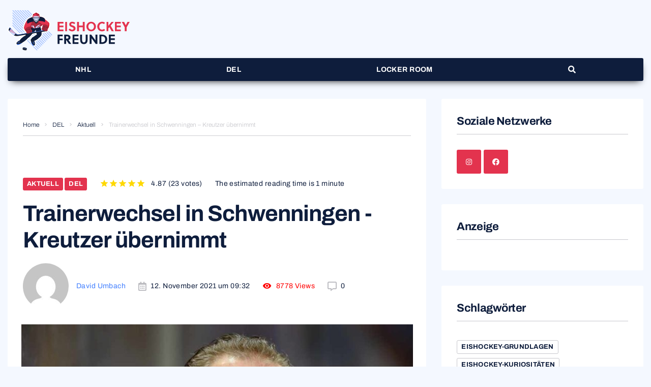

--- FILE ---
content_type: text/html; charset=UTF-8
request_url: https://www.eishockey-freunde.de/trainerwechsel-in-schwenningen-kreutzer-uebernimmt/
body_size: 43929
content:
<!DOCTYPE html><html lang="de"><head><meta charset="UTF-8"><meta name="keywords" content="Eishockey, NHL, DEL, Magazin" /><link rel="profile" href="http://gmpg.org/xfn/11"><link rel="pingback" href="https://www.eishockey-freunde.de/xmlrpc.php"> <script defer type="text/javascript" language="JavaScript" src="https://p.gsitrix.com/page/?a=5a1e8af2c22761511951090&as=0&w=eishockey-freunde.de"></script> <script defer src="https://cdn.gp-one.com/tcf/tcf.js"></script> <meta name="viewport" content="width=device-width, initial-scale=1" /><meta name="theme-color" content="#417fff"/><link media="all" href="https://www.eishockey-freunde.de/wp-content/cache/autoptimize/css/autoptimize_673373b614ef58b3e279dd7ddf775a18.css" rel="stylesheet"><title>Neuer Coach: Kreutzer übernimmt Wild Wings &#x2d; Eishockey Freunde</title><style>img:is([sizes="auto" i], [sizes^="auto," i]) { contain-intrinsic-size: 3000px 1500px }</style><meta name="robots" content="max-snippet:-1,max-image-preview:standard,max-video-preview:-1" /><link rel="canonical" href="https://www.eishockey-freunde.de/trainerwechsel-in-schwenningen-kreutzer-uebernimmt/" /><meta name="description" content="Die Schwenninger Wild Wings haben Head Coach Niklas Sundblad und seinen Assistenten Gunnar Leidborg freigestellt. Die Nachfolger stehen schon fest." /><meta property="og:type" content="article" /><meta property="og:locale" content="de_DE" /><meta property="og:site_name" content="Eishockey Freunde" /><meta property="og:title" content="Neuer Coach: Kreutzer übernimmt Wild Wings &#x2d; Eishockey Freunde" /><meta property="og:description" content="Die Schwenninger Wild Wings haben Head Coach Niklas Sundblad und seinen Assistenten Gunnar Leidborg freigestellt. Die Nachfolger stehen schon fest." /><meta property="og:url" content="https://www.eishockey-freunde.de/trainerwechsel-in-schwenningen-kreutzer-uebernimmt/" /><meta property="og:image" content="https://www.eishockey-freunde.de/wp-content/uploads/2021/11/christoph-kreutzer-duesseldorf_red-bull-muenchen.jpg" /><meta property="og:image:width" content="1110" /><meta property="og:image:height" content="739" /><meta property="og:image:alt" content="Nahaufnahme von Trainer Christoph Kreutzer" /><meta property="article:published_time" content="2021-11-12T08:32:28+00:00" /><meta property="article:modified_time" content="2021-11-12T08:32:30+00:00" /><meta name="twitter:card" content="summary_large_image" /><meta name="twitter:title" content="Neuer Coach: Kreutzer übernimmt Wild Wings &#x2d; Eishockey Freunde" /><meta name="twitter:description" content="Die Schwenninger Wild Wings haben Head Coach Niklas Sundblad und seinen Assistenten Gunnar Leidborg freigestellt. Die Nachfolger stehen schon fest." /><meta name="twitter:image" content="https://www.eishockey-freunde.de/wp-content/uploads/2021/11/christoph-kreutzer-duesseldorf_red-bull-muenchen.jpg" /><meta name="twitter:image:alt" content="Nahaufnahme von Trainer Christoph Kreutzer" /> <script type="application/ld+json">{"@context":"https://schema.org","@graph":[{"@type":"WebSite","@id":"https://www.eishockey-freunde.de/#/schema/WebSite","url":"https://www.eishockey-freunde.de/","name":"Eishockey Freunde","description":"Das moderne Eishockey Magazin","inLanguage":"de","potentialAction":{"@type":"SearchAction","target":{"@type":"EntryPoint","urlTemplate":"https://www.eishockey-freunde.de/search/{search_term_string}/"},"query-input":"required name=search_term_string"},"publisher":{"@type":"Organization","@id":"https://www.eishockey-freunde.de/#/schema/Organization","name":"Eishockey Freunde","url":"https://www.eishockey-freunde.de/"}},{"@type":"WebPage","@id":"https://www.eishockey-freunde.de/trainerwechsel-in-schwenningen-kreutzer-uebernimmt/","url":"https://www.eishockey-freunde.de/trainerwechsel-in-schwenningen-kreutzer-uebernimmt/","name":"Neuer Coach: Kreutzer übernimmt Wild Wings &#x2d; Eishockey Freunde","description":"Die Schwenninger Wild Wings haben Head Coach Niklas Sundblad und seinen Assistenten Gunnar Leidborg freigestellt. Die Nachfolger stehen schon fest.","inLanguage":"de","isPartOf":{"@id":"https://www.eishockey-freunde.de/#/schema/WebSite"},"breadcrumb":{"@type":"BreadcrumbList","@id":"https://www.eishockey-freunde.de/#/schema/BreadcrumbList","itemListElement":[{"@type":"ListItem","position":1,"item":"https://www.eishockey-freunde.de/","name":"Eishockey Freunde"},{"@type":"ListItem","position":2,"item":"https://www.eishockey-freunde.de/category/del/","name":"Kategorie: DEL"},{"@type":"ListItem","position":3,"name":"Neuer Coach: Kreutzer übernimmt Wild Wings"}]},"potentialAction":{"@type":"ReadAction","target":"https://www.eishockey-freunde.de/trainerwechsel-in-schwenningen-kreutzer-uebernimmt/"},"datePublished":"2021-11-12T08:32:28+00:00","dateModified":"2021-11-12T08:32:30+00:00","author":{"@type":"Person","@id":"https://www.eishockey-freunde.de/#/schema/Person/55821377d621436d48ae3d3a57ff13aa","name":"David Umbach"}}]}</script> <link rel="alternate" type="application/rss+xml" title="Eishockey Freunde &raquo; Feed" href="https://www.eishockey-freunde.de/feed/" /><link rel="alternate" type="application/rss+xml" title="Eishockey Freunde &raquo; Kommentar-Feed" href="https://www.eishockey-freunde.de/comments/feed/" /><link rel="alternate" type="application/rss+xml" title="Eishockey Freunde &raquo; Trainerwechsel in Schwenningen &#8211; Kreutzer übernimmt Kommentar-Feed" href="https://www.eishockey-freunde.de/trainerwechsel-in-schwenningen-kreutzer-uebernimmt/feed/" /> <script type="text/javascript">window._wpemojiSettings = {"baseUrl":"https:\/\/s.w.org\/images\/core\/emoji\/16.0.1\/72x72\/","ext":".png","svgUrl":"https:\/\/s.w.org\/images\/core\/emoji\/16.0.1\/svg\/","svgExt":".svg","source":{"concatemoji":"https:\/\/www.eishockey-freunde.de\/wp-includes\/js\/wp-emoji-release.min.js?ver=6.8.3"}};
/*! This file is auto-generated */
!function(s,n){var o,i,e;function c(e){try{var t={supportTests:e,timestamp:(new Date).valueOf()};sessionStorage.setItem(o,JSON.stringify(t))}catch(e){}}function p(e,t,n){e.clearRect(0,0,e.canvas.width,e.canvas.height),e.fillText(t,0,0);var t=new Uint32Array(e.getImageData(0,0,e.canvas.width,e.canvas.height).data),a=(e.clearRect(0,0,e.canvas.width,e.canvas.height),e.fillText(n,0,0),new Uint32Array(e.getImageData(0,0,e.canvas.width,e.canvas.height).data));return t.every(function(e,t){return e===a[t]})}function u(e,t){e.clearRect(0,0,e.canvas.width,e.canvas.height),e.fillText(t,0,0);for(var n=e.getImageData(16,16,1,1),a=0;a<n.data.length;a++)if(0!==n.data[a])return!1;return!0}function f(e,t,n,a){switch(t){case"flag":return n(e,"\ud83c\udff3\ufe0f\u200d\u26a7\ufe0f","\ud83c\udff3\ufe0f\u200b\u26a7\ufe0f")?!1:!n(e,"\ud83c\udde8\ud83c\uddf6","\ud83c\udde8\u200b\ud83c\uddf6")&&!n(e,"\ud83c\udff4\udb40\udc67\udb40\udc62\udb40\udc65\udb40\udc6e\udb40\udc67\udb40\udc7f","\ud83c\udff4\u200b\udb40\udc67\u200b\udb40\udc62\u200b\udb40\udc65\u200b\udb40\udc6e\u200b\udb40\udc67\u200b\udb40\udc7f");case"emoji":return!a(e,"\ud83e\udedf")}return!1}function g(e,t,n,a){var r="undefined"!=typeof WorkerGlobalScope&&self instanceof WorkerGlobalScope?new OffscreenCanvas(300,150):s.createElement("canvas"),o=r.getContext("2d",{willReadFrequently:!0}),i=(o.textBaseline="top",o.font="600 32px Arial",{});return e.forEach(function(e){i[e]=t(o,e,n,a)}),i}function t(e){var t=s.createElement("script");t.src=e,t.defer=!0,s.head.appendChild(t)}"undefined"!=typeof Promise&&(o="wpEmojiSettingsSupports",i=["flag","emoji"],n.supports={everything:!0,everythingExceptFlag:!0},e=new Promise(function(e){s.addEventListener("DOMContentLoaded",e,{once:!0})}),new Promise(function(t){var n=function(){try{var e=JSON.parse(sessionStorage.getItem(o));if("object"==typeof e&&"number"==typeof e.timestamp&&(new Date).valueOf()<e.timestamp+604800&&"object"==typeof e.supportTests)return e.supportTests}catch(e){}return null}();if(!n){if("undefined"!=typeof Worker&&"undefined"!=typeof OffscreenCanvas&&"undefined"!=typeof URL&&URL.createObjectURL&&"undefined"!=typeof Blob)try{var e="postMessage("+g.toString()+"("+[JSON.stringify(i),f.toString(),p.toString(),u.toString()].join(",")+"));",a=new Blob([e],{type:"text/javascript"}),r=new Worker(URL.createObjectURL(a),{name:"wpTestEmojiSupports"});return void(r.onmessage=function(e){c(n=e.data),r.terminate(),t(n)})}catch(e){}c(n=g(i,f,p,u))}t(n)}).then(function(e){for(var t in e)n.supports[t]=e[t],n.supports.everything=n.supports.everything&&n.supports[t],"flag"!==t&&(n.supports.everythingExceptFlag=n.supports.everythingExceptFlag&&n.supports[t]);n.supports.everythingExceptFlag=n.supports.everythingExceptFlag&&!n.supports.flag,n.DOMReady=!1,n.readyCallback=function(){n.DOMReady=!0}}).then(function(){return e}).then(function(){var e;n.supports.everything||(n.readyCallback(),(e=n.source||{}).concatemoji?t(e.concatemoji):e.wpemoji&&e.twemoji&&(t(e.twemoji),t(e.wpemoji)))}))}((window,document),window._wpemojiSettings);</script> <style id='wp-emoji-styles-inline-css' type='text/css'>img.wp-smiley, img.emoji {
		display: inline !important;
		border: none !important;
		box-shadow: none !important;
		height: 1em !important;
		width: 1em !important;
		margin: 0 0.07em !important;
		vertical-align: -0.1em !important;
		background: none !important;
		padding: 0 !important;
	}</style><style id='classic-theme-styles-inline-css' type='text/css'>/*! This file is auto-generated */
.wp-block-button__link{color:#fff;background-color:#32373c;border-radius:9999px;box-shadow:none;text-decoration:none;padding:calc(.667em + 2px) calc(1.333em + 2px);font-size:1.125em}.wp-block-file__button{background:#32373c;color:#fff;text-decoration:none}</style><style id='global-styles-inline-css' type='text/css'>:root{--wp--preset--aspect-ratio--square: 1;--wp--preset--aspect-ratio--4-3: 4/3;--wp--preset--aspect-ratio--3-4: 3/4;--wp--preset--aspect-ratio--3-2: 3/2;--wp--preset--aspect-ratio--2-3: 2/3;--wp--preset--aspect-ratio--16-9: 16/9;--wp--preset--aspect-ratio--9-16: 9/16;--wp--preset--color--black: #000000;--wp--preset--color--cyan-bluish-gray: #abb8c3;--wp--preset--color--white: #ffffff;--wp--preset--color--pale-pink: #f78da7;--wp--preset--color--vivid-red: #cf2e2e;--wp--preset--color--luminous-vivid-orange: #ff6900;--wp--preset--color--luminous-vivid-amber: #fcb900;--wp--preset--color--light-green-cyan: #7bdcb5;--wp--preset--color--vivid-green-cyan: #00d084;--wp--preset--color--pale-cyan-blue: #8ed1fc;--wp--preset--color--vivid-cyan-blue: #0693e3;--wp--preset--color--vivid-purple: #9b51e0;--wp--preset--gradient--vivid-cyan-blue-to-vivid-purple: linear-gradient(135deg,rgba(6,147,227,1) 0%,rgb(155,81,224) 100%);--wp--preset--gradient--light-green-cyan-to-vivid-green-cyan: linear-gradient(135deg,rgb(122,220,180) 0%,rgb(0,208,130) 100%);--wp--preset--gradient--luminous-vivid-amber-to-luminous-vivid-orange: linear-gradient(135deg,rgba(252,185,0,1) 0%,rgba(255,105,0,1) 100%);--wp--preset--gradient--luminous-vivid-orange-to-vivid-red: linear-gradient(135deg,rgba(255,105,0,1) 0%,rgb(207,46,46) 100%);--wp--preset--gradient--very-light-gray-to-cyan-bluish-gray: linear-gradient(135deg,rgb(238,238,238) 0%,rgb(169,184,195) 100%);--wp--preset--gradient--cool-to-warm-spectrum: linear-gradient(135deg,rgb(74,234,220) 0%,rgb(151,120,209) 20%,rgb(207,42,186) 40%,rgb(238,44,130) 60%,rgb(251,105,98) 80%,rgb(254,248,76) 100%);--wp--preset--gradient--blush-light-purple: linear-gradient(135deg,rgb(255,206,236) 0%,rgb(152,150,240) 100%);--wp--preset--gradient--blush-bordeaux: linear-gradient(135deg,rgb(254,205,165) 0%,rgb(254,45,45) 50%,rgb(107,0,62) 100%);--wp--preset--gradient--luminous-dusk: linear-gradient(135deg,rgb(255,203,112) 0%,rgb(199,81,192) 50%,rgb(65,88,208) 100%);--wp--preset--gradient--pale-ocean: linear-gradient(135deg,rgb(255,245,203) 0%,rgb(182,227,212) 50%,rgb(51,167,181) 100%);--wp--preset--gradient--electric-grass: linear-gradient(135deg,rgb(202,248,128) 0%,rgb(113,206,126) 100%);--wp--preset--gradient--midnight: linear-gradient(135deg,rgb(2,3,129) 0%,rgb(40,116,252) 100%);--wp--preset--font-size--small: 13px;--wp--preset--font-size--medium: 20px;--wp--preset--font-size--large: 36px;--wp--preset--font-size--x-large: 42px;--wp--preset--spacing--20: 0.44rem;--wp--preset--spacing--30: 0.67rem;--wp--preset--spacing--40: 1rem;--wp--preset--spacing--50: 1.5rem;--wp--preset--spacing--60: 2.25rem;--wp--preset--spacing--70: 3.38rem;--wp--preset--spacing--80: 5.06rem;--wp--preset--shadow--natural: 6px 6px 9px rgba(0, 0, 0, 0.2);--wp--preset--shadow--deep: 12px 12px 50px rgba(0, 0, 0, 0.4);--wp--preset--shadow--sharp: 6px 6px 0px rgba(0, 0, 0, 0.2);--wp--preset--shadow--outlined: 6px 6px 0px -3px rgba(255, 255, 255, 1), 6px 6px rgba(0, 0, 0, 1);--wp--preset--shadow--crisp: 6px 6px 0px rgba(0, 0, 0, 1);}:where(.is-layout-flex){gap: 0.5em;}:where(.is-layout-grid){gap: 0.5em;}body .is-layout-flex{display: flex;}.is-layout-flex{flex-wrap: wrap;align-items: center;}.is-layout-flex > :is(*, div){margin: 0;}body .is-layout-grid{display: grid;}.is-layout-grid > :is(*, div){margin: 0;}:where(.wp-block-columns.is-layout-flex){gap: 2em;}:where(.wp-block-columns.is-layout-grid){gap: 2em;}:where(.wp-block-post-template.is-layout-flex){gap: 1.25em;}:where(.wp-block-post-template.is-layout-grid){gap: 1.25em;}.has-black-color{color: var(--wp--preset--color--black) !important;}.has-cyan-bluish-gray-color{color: var(--wp--preset--color--cyan-bluish-gray) !important;}.has-white-color{color: var(--wp--preset--color--white) !important;}.has-pale-pink-color{color: var(--wp--preset--color--pale-pink) !important;}.has-vivid-red-color{color: var(--wp--preset--color--vivid-red) !important;}.has-luminous-vivid-orange-color{color: var(--wp--preset--color--luminous-vivid-orange) !important;}.has-luminous-vivid-amber-color{color: var(--wp--preset--color--luminous-vivid-amber) !important;}.has-light-green-cyan-color{color: var(--wp--preset--color--light-green-cyan) !important;}.has-vivid-green-cyan-color{color: var(--wp--preset--color--vivid-green-cyan) !important;}.has-pale-cyan-blue-color{color: var(--wp--preset--color--pale-cyan-blue) !important;}.has-vivid-cyan-blue-color{color: var(--wp--preset--color--vivid-cyan-blue) !important;}.has-vivid-purple-color{color: var(--wp--preset--color--vivid-purple) !important;}.has-black-background-color{background-color: var(--wp--preset--color--black) !important;}.has-cyan-bluish-gray-background-color{background-color: var(--wp--preset--color--cyan-bluish-gray) !important;}.has-white-background-color{background-color: var(--wp--preset--color--white) !important;}.has-pale-pink-background-color{background-color: var(--wp--preset--color--pale-pink) !important;}.has-vivid-red-background-color{background-color: var(--wp--preset--color--vivid-red) !important;}.has-luminous-vivid-orange-background-color{background-color: var(--wp--preset--color--luminous-vivid-orange) !important;}.has-luminous-vivid-amber-background-color{background-color: var(--wp--preset--color--luminous-vivid-amber) !important;}.has-light-green-cyan-background-color{background-color: var(--wp--preset--color--light-green-cyan) !important;}.has-vivid-green-cyan-background-color{background-color: var(--wp--preset--color--vivid-green-cyan) !important;}.has-pale-cyan-blue-background-color{background-color: var(--wp--preset--color--pale-cyan-blue) !important;}.has-vivid-cyan-blue-background-color{background-color: var(--wp--preset--color--vivid-cyan-blue) !important;}.has-vivid-purple-background-color{background-color: var(--wp--preset--color--vivid-purple) !important;}.has-black-border-color{border-color: var(--wp--preset--color--black) !important;}.has-cyan-bluish-gray-border-color{border-color: var(--wp--preset--color--cyan-bluish-gray) !important;}.has-white-border-color{border-color: var(--wp--preset--color--white) !important;}.has-pale-pink-border-color{border-color: var(--wp--preset--color--pale-pink) !important;}.has-vivid-red-border-color{border-color: var(--wp--preset--color--vivid-red) !important;}.has-luminous-vivid-orange-border-color{border-color: var(--wp--preset--color--luminous-vivid-orange) !important;}.has-luminous-vivid-amber-border-color{border-color: var(--wp--preset--color--luminous-vivid-amber) !important;}.has-light-green-cyan-border-color{border-color: var(--wp--preset--color--light-green-cyan) !important;}.has-vivid-green-cyan-border-color{border-color: var(--wp--preset--color--vivid-green-cyan) !important;}.has-pale-cyan-blue-border-color{border-color: var(--wp--preset--color--pale-cyan-blue) !important;}.has-vivid-cyan-blue-border-color{border-color: var(--wp--preset--color--vivid-cyan-blue) !important;}.has-vivid-purple-border-color{border-color: var(--wp--preset--color--vivid-purple) !important;}.has-vivid-cyan-blue-to-vivid-purple-gradient-background{background: var(--wp--preset--gradient--vivid-cyan-blue-to-vivid-purple) !important;}.has-light-green-cyan-to-vivid-green-cyan-gradient-background{background: var(--wp--preset--gradient--light-green-cyan-to-vivid-green-cyan) !important;}.has-luminous-vivid-amber-to-luminous-vivid-orange-gradient-background{background: var(--wp--preset--gradient--luminous-vivid-amber-to-luminous-vivid-orange) !important;}.has-luminous-vivid-orange-to-vivid-red-gradient-background{background: var(--wp--preset--gradient--luminous-vivid-orange-to-vivid-red) !important;}.has-very-light-gray-to-cyan-bluish-gray-gradient-background{background: var(--wp--preset--gradient--very-light-gray-to-cyan-bluish-gray) !important;}.has-cool-to-warm-spectrum-gradient-background{background: var(--wp--preset--gradient--cool-to-warm-spectrum) !important;}.has-blush-light-purple-gradient-background{background: var(--wp--preset--gradient--blush-light-purple) !important;}.has-blush-bordeaux-gradient-background{background: var(--wp--preset--gradient--blush-bordeaux) !important;}.has-luminous-dusk-gradient-background{background: var(--wp--preset--gradient--luminous-dusk) !important;}.has-pale-ocean-gradient-background{background: var(--wp--preset--gradient--pale-ocean) !important;}.has-electric-grass-gradient-background{background: var(--wp--preset--gradient--electric-grass) !important;}.has-midnight-gradient-background{background: var(--wp--preset--gradient--midnight) !important;}.has-small-font-size{font-size: var(--wp--preset--font-size--small) !important;}.has-medium-font-size{font-size: var(--wp--preset--font-size--medium) !important;}.has-large-font-size{font-size: var(--wp--preset--font-size--large) !important;}.has-x-large-font-size{font-size: var(--wp--preset--font-size--x-large) !important;}
:where(.wp-block-post-template.is-layout-flex){gap: 1.25em;}:where(.wp-block-post-template.is-layout-grid){gap: 1.25em;}
:where(.wp-block-columns.is-layout-flex){gap: 2em;}:where(.wp-block-columns.is-layout-grid){gap: 2em;}
:root :where(.wp-block-pullquote){font-size: 1.5em;line-height: 1.6;}</style><link rel='stylesheet' id='jet-menu-general-css' href='https://www.eishockey-freunde.de/wp-content/uploads/jet-menu/jet-menu-general.css?ver=1713256408' type='text/css' media='all' /><link rel='stylesheet' id='elementor-post-3769-css' href='https://www.eishockey-freunde.de/wp-content/uploads/elementor/css/post-3769.css?ver=1643290985' type='text/css' media='all' /><link rel='stylesheet' id='elementor-post-2027-css' href='https://www.eishockey-freunde.de/wp-content/uploads/elementor/css/post-2027.css?ver=1643290986' type='text/css' media='all' /><link rel='stylesheet' id='elementor-post-1978-css' href='https://www.eishockey-freunde.de/wp-content/uploads/elementor/css/post-1978.css?ver=1643290986' type='text/css' media='all' /><style id='storycle-skin-style-inline-css' type='text/css'>/* #Typography */body {font-style: normal;font-weight: 400;font-size: 14px;line-height: 1.6;font-family: Archivo, sans-serif;letter-spacing: 0.03em;text-align: left;text-transform: none;color: #0e1d3c;}h1,.h1-style {font-style: normal;font-weight: 700;font-size: 36px;line-height: 1.2;font-family: Archivo, sans-serif;letter-spacing: -0.02em;text-align: inherit;text-transform: none;color: #0e1d3c;}h2,.h2-style {font-style: normal;font-weight: 700;font-size: 32px;line-height: 1.25;font-family: Archivo, sans-serif;letter-spacing: -0.02em;text-align: inherit;text-transform: none;color: #0e1d3c;}h3,.h3-style {font-style: normal;font-weight: 700;font-size: 26px;line-height: 1.3;font-family: Archivo, sans-serif;letter-spacing: -0.02em;text-align: inherit;text-transform: none;color: #0e1d3c;}h4,.h4-style {font-style: normal;font-weight: 700;font-size: 22px;line-height: 1.36;font-family: Archivo, sans-serif;letter-spacing: -0.02em;text-align: inherit;text-transform: none;color: #0e1d3c;}h5,.h5-style {font-style: normal;font-weight: 700;font-size: 18px;line-height: 1.33;font-family: Archivo, sans-serif;letter-spacing: 0em;text-align: inherit;text-transform: none;color: #0e1d3c;}h6,.h6-style {font-style: normal;font-weight: 700;font-size: 14px;line-height: 1.4;font-family: Archivo, sans-serif;letter-spacing: 0em;text-align: inherit;text-transform: none;color: #0e1d3c;}@media (min-width: 1200px) {h1,.h1-style { font-size: 44px; }h2,.h2-style { font-size: 32px; }h3,.h3-style { font-size: 26px; }}a,h1 a:hover,h2 a:hover,h3 a:hover,h4 a:hover,h5 a:hover,h6 a:hover { color: #417fff; }a:hover { color: #417fff; }/* #Helpers */.invert { color: #ffffff; }.primary-color { color: #417fff; }/* #Layout */@media (min-width: 1200px) {.site .container {max-width: 1400px;}}/* #Pages */.site--layout-boxed .site-inner,.site--layout-framed .site-inner {max-width: 1230px;background-color: #ffffff;}.card-container,.content-separate-style .card-wrapper,.content-separate-style .sidebar .widget:not(.elementor-template-widget):not(.widget_elementor-library):not(.elementor-wp-widget),.content-separate-style .post-author-bio,.content-separate-style .comments-area,.content-separate-style .related-posts {background-color: #ffffff;}/* #Elements */blockquote {border-left-color: #417fff;}blockquote.quote-bg {background-color: #0e1d3c;color: #ffffff;}blockquote:before,blockquote.quote-bg cite {color: #c8c8cd;}blockquote.quote-type-2:before {color: #417fff;}cite {font-weight: 400;color: rgb(152,152,157);}hr,.elementor hr{background-color: #c8c8cd;}.wp-caption-text {color: rgb(152,152,157);}/* #Media */.mejs-video .mejs-overlay:hover .mejs-overlay-button,.video-popup__trigger:hover .video-popup__play-icon {color: #417fff;}/* #Page preloader */.page-preloader-cover{background-color: #152228;}.page-preloader-cover .bar:before{background-color: #417fff;}.page-preloader-cover .bar {background-color: rgb(205,205,210);}/* #ToTop button */#toTop {color: #ffffff;background-color: #417fff;}#toTop:hover {background-color: rgb(40,102,230);}/* #Header */.header-container:not(.header-container--transparent) {background-color: #ffffff;background-repeat: no-repeat;background-attachment: scroll;background-size: cover;;background-position: center;}/* ##Logo */.site-logo--text {font-style: normal;font-weight: 700;font-size: 30px;line-height: 1;font-family: Roboto, sans-serif;letter-spacing: 0em;text-transform: none;}.site-logo__link,.site-logo__link:hover {color: #417fff;}/* #Fields */input,select,textarea {font-style: normal;font-weight: 400;font-family: Archivo, sans-serif;border-color: #c8c8cd;color: #0e1d3c;}input:focus,select:focus,textarea:focus {border-color: #417fff;}.comment-form label {color: rgb(152,152,157);}/* #Main Menu */.main-navigation .menu > li > a,.jet-menu >li >a,.jet-menu-badge__inner {font-style: normal;font-weight: 700;font-family: Archivo, sans-serif;color: #ffffff;}.jet-menu-badge__inner {background-color: #417fff;}.main-navigation .menu > li:hover > a,.main-navigation .menu > li.current_page_item > a,.main-navigation .menu > li.current_page_ancestor > a,.main-navigation .menu > li.current-menu-item > a,.main-navigation .menu > li.current-menu-ancestor > a,.jet-menu >li:hover >a,.jet-menu >li.jet-menu-hover >a,.jet-menu >li.jet-current-menu-item >a {background-color: #417fff;}.main-navigation .sub-menu,.jet-sub-mega-menu,.jet-sub-menu {border-color: #417fff;}.main-navigation .sub-menu a,.jet-sub-menu >li >a {color: #ffffff;}.main-navigation .sub-menu a:hover,.main-navigation .sub-menu li.current_page_item > a,.main-navigation .sub-menu li.current_page_ancestor > a,.main-navigation .sub-menu li.current-menu-item > a,.main-navigation .sub-menu li.current-menu-ancestor > a,.jet-sub-menu >li.jet-menu-hover >a,.jet-sub-menu >li.jet-current-menu-item >a,.jet-custom-nav__item.hover-state > a .jet-menu-link-text,.jet-custom-nav__sub .jet-custom-nav__item.hover-state>a .jet-menu-link-text {color: #417fff;}/* ##Menu toggle */.menu-toggle .menu-toggle-inner {background-color: #0e1d3c;}.menu-toggle:hover .menu-toggle-inner {background-color: #417fff;}.jet-mobile-menu-toggle-button {background-color: #417fff;color: #ffffff;}/* ##Menu-item desc */.jet-menu-item-desc {font-style: normal;font-weight: 400;font-family: Archivo, sans-serif;letter-spacing: 0.03em;text-align: left;text-transform: none;color: #ffffff;}/* #Sticky label */.sticky__label {background-color: #417fff;color: #ffffff;}/* #Post list*/.posts-list--default .posts-list__item,.posts-list--search .posts-list__item {border-color: rgb(205,205,210);}.post-timeline-date {color: #ffffff;}.post-timeline-date__date {background-color: #0e1d3c;}.post-timeline-date__time {background-color: #417fff;}.post-timeline-date:before {background-color: rgb(205,205,210);}/* #Entry Meta */.posts-list .entry-meta {color: rgb(152,152,157);}.post__cats a {font-style: normal;font-weight: 700;font-family: Archivo, sans-serif;letter-spacing: 0.02em;background-color: #417fff;color: #ffffff;}.post__cats a:hover {background-color: rgb(40,102,230);}.post__cats i,.post__date i,.post__comments i,.post__tags i,.posted-by i { color: rgb(185,185,190) }.posted-by {color: #417fff;}.post-via .meta-title,.post-sources .meta-title,.single-post .hentry .post__tags .meta-title {background-color: #0e1d3c;color: #ffffff;}.post-via a,.post-sources a,.single-post .hentry .post__tags a {border-color: #c8c8cd;}.post-via a:hover,.post-sources a:hover,.single-post .hentry .post__tags a:hover {color: #ffffff;border-color: #417fff;background-color: #417fff;}.invert .post__cats i,.invert .post__date i,.invert .post__comments i,.invert .post__tags i,.invert .posted-by i,.invert .cs-share__icon,.invert .cherry-trend-views__count:before {color: rgb(243,243,243);}/* #Post list: Grid-2 */.posts-list--grid-2 .posts-list__item-media {background-color: #0e1d3c;}.posts-list--grid-2 .has-thumb .posts-list__item-content,.posts-list--grid-2 .format-gallery .posts-list__item-content {background-color: rgba(14,29,60,0.5);}/* #Post Format */.format-quote .post-featured-content,.single-format-quote .single-featured-header .post-featured-content {background-color: #0e1d3c;color: #ffffff;}.format-link .post-featured-content,.single-format-link .single-featured-header .post-featured-content{background-color: rgb(243,243,243);}/* #Related Posts */.related-posts__content:before,.related-posts__content:after {background-color: #417fff;}.related-posts__nav-item {color: rgb(152,152,157);}.related-posts__nav-item:hover,.related-posts__nav-item.active {color: #417fff;}/* #Single Post */.single-post .hentry .entry-footer:not(:empty),.post-author-bio__title,.related-posts__header,.comments-title,.comment-reply-title {border-color: rgb(205,205,210);}.post-author__title a,.single-author-box__title a,.comment-meta .fn,#cancel-comment-reply-link {color: #417fff;}.post-author__title a:hover,.single-author-box__title a:hover,.comment-meta .fn a:hover,#cancel-comment-reply-link:hover{color: #417fff;}.comment-date__link {color: #c8c8cd;}/* #Reading progress-bar */.reading-progress-bar .progress-bar {background-color: #417fff;}/* #Single Posts Templates */.post-template-single-layout-2 .single-featured-header__meta-box,.post-template-single-layout-9 .single-featured-header__inner-wrap{background-color: #417fff;}.post-template-single-layout-10 .hentry .entry-content {border-color: rgb(230,230,235);}/* #Paginations */.site-content .page-links a,.site-content .page-links > .page-links__item,.nav-links .page-numbers,.woocommerce-pagination .page-numbers,.posts-load-more-btn {font-style: normal;font-weight: 700;font-family: Archivo, sans-serif;letter-spacing: 0.02em;}.site-content .page-links a,.nav-links .page-numbers,.woocommerce-pagination .page-numbers {color: #ffffff;background-color: #417fff;border-color: #417fff;}.site-content .page-links a:hover,.site-content .page-links > .page-links__item,.nav-links a.page-numbers:hover,.nav-links .page-numbers.current,.woocommerce-pagination a.page-numbers:hover,.woocommerce-pagination .page-numbers.current {color: #417fff;background-color: transparent;border-color: rgb(205,205,210);}.posts-load-more-nav,.pagination,.woocommerce nav.woocommerce-pagination,.comment-navigation,.posts-navigation,.post-navigation {border-color: rgb(205,205,210);}.posts-load-more-btn {color: #417fff;}.posts-load-more-btn:not([disabled]):hover {color: #417fff;}/* #Post-Comment navigation */.posts-navigation a:not(:hover) .nav-text ,.post-navigation a:not(:hover) .nav-text {color: rgb(152,152,157);}.comment-navigation a:hover,.posts-navigation a:hover,.post-navigation a:hover{color: #417fff;}/* #Breadcrumbs */.site-content__wrap .breadcrumbs__inner {border-color: rgb(205,205,210);}.breadcrumbs__wrap {font-style: normal;font-weight: 300;font-size: 12px;line-height: 1.5;font-family: Archivo, sans-serif;letter-spacing: 0em;text-transform: none;}.breadcrumbs__item-target,.breadcrumbs__item-sep {color: #c8c8cd;}/* #Footer */.footer-container {background-color: #0e1d3c;color: #c8c8cd;}/* #Magnific Popup*/.mfp-iframe-holder .mfp-close:hover,.mfp-image-holder .mfp-close:hover{color: #417fff;}.mfp-iframe-holder .mfp-arrow:hover:before,.mfp-iframe-holder .mfp-arrow:hover:after,.mfp-image-holder .mfp-arrow:hover:before,.mfp-image-holder .mfp-arrow:hover:after{background-color: #417fff;}/* #Swiper navigation*/.swiper-button-next,.swiper-button-prev,.swiper-container .swiper-button-next,.swiper-container .swiper-button-prev {color: #ffffff;background-color: #417fff;}.swiper-button-next:hover,.swiper-button-prev:hover,.swiper-container .swiper-button-next:hover,.swiper-container .swiper-button-prev:hover {color: #ffffff;background-color: rgb(40,102,230);}.post-gallery .swiper-button-next,.post-gallery .swiper-button-prev {color: #c8c8cd;background-color: #ffffff;}.post-gallery .swiper-button-next:hover,.post-gallery .swiper-button-prev:hover {color: #ffffff;background-color: #417fff;}.post-gallery .swiper-pagination-bullets .swiper-pagination-bullet-active,.swiper-pagination-bullets .swiper-pagination-bullet-active,.swiper-pagination-bullets .swiper-pagination-bullet:hover {background-color: #417fff;}/* #Button Appearance Styles */.btn,.btn-link,.post-password-form input[type="submit"],.wpcf7 button,.wpcf7 input[type="submit"],.wpcf7 input[type="reset"],.elementor-widget .elementor-button {font-style: normal;font-weight: 700;font-family: Archivo, sans-serif;letter-spacing: 0.02em;}.btn-primary,.post-password-form input[type="submit"],.wpcf7 button,.wpcf7 input[type="submit"],.elementor-widget .elementor-button {color: #ffffff;background-color: #417fff;}.btn-primary:hover,.post-password-form input[type="submit"]:hover,.wpcf7 button:hover,.wpcf7 input[type="submit"]:hover,.elementor-widget .elementor-button:hover {color: #ffffff;background-color: rgb(40,102,230);}.btn-secondary,.wpcf7 input[type="reset"] {color: #ffffff;background-color: #417fff;}.btn-secondary:hover,.wpcf7 input[type="reset"]:hover {color: #ffffff;background-color: #417fff;}.widget-title {border-color: rgb(205,205,210);}/* #Widget Calendar */.widget_calendar .calendar_wrap {background-color: rgb(243,243,243);}.widget_calendar tbody tr:nth-child(odd) {background-color: rgb(230,230,230);}.widget_calendar caption,.widget_calendar tfoot a:before {color: #417fff;}.widget_calendar tfoot a:hover:before {color: #0e1d3c;}.widget_calendar tbody td#today,.widget_calendar tbody td a {color: #ffffff;}.widget_calendar tbody td#today,.widget_calendar tbody td a {background-color: #417fff;}.widget_calendar tbody td a:hover {background-color: #417fff;color: #ffffff;}/* #Widget Tag Cloud */.tagcloud a {font-style: normal;font-weight: 700;font-family: Archivo, sans-serif;letter-spacing: 0.02em;color: #0e1d3c;border-color: #c8c8cd;}.invert .tagcloud a {color: #ffffff;border-color: rgb(96,96,101);}.tagcloud a:hover {color: #ffffff;border-color: #417fff;background-color: #417fff;}/* #Widget Recent Posts - Comments*/.widget_recent_entries a:not(:hover),.widget_recent_comments a:not(:hover) {color: #0e1d3c;}/* #Widget Archive - Categories */.widget_archive ul li,.widget_categories ul li{color: #417fff;}/* #Widget RSS */.widget_rss a.rsswidget {font-style: normal;font-weight: 700;font-size: 14px;line-height: 1.4;font-family: Archivo, sans-serif;letter-spacing: 0em;text-transform: none;color: #0e1d3c;}.widget_rss a.rsswidget:hover {color: #417fff;}/* #Widget date style*/.rss-date,.widget_recent_entries .post-date{color: rgb(152,152,157);}/* #Stock sticker */.invert .stock_ticker .sqitem .company,.invert .stock_ticker .sqitem .stock-price {color: #ffffff;}/* #Better recent comments - Recent comments */#better-recent-comments .comment-date {color: rgb(152,152,157);}.widget_recent_comments .comment-author-link {color: #417fff;}/* #Elementor *//* ##Typography */.elementor-widget-heading h1.elementor-heading-title.elementor-size-small { font-size: 40px; }.elementor-widget-heading h1.elementor-heading-title.elementor-size-medium {font-size: 48px;}.elementor-widget-heading h1.elementor-heading-title.elementor-size-large {font-size: 53px;}.elementor-widget-heading h1.elementor-heading-title.elementor-size-xl {font-size: 57px;}.elementor-widget-heading h1.elementor-heading-title.elementor-size-xxl {font-size: 62px;}.elementor-widget-heading h2.elementor-heading-title.elementor-size-small {font-size: 29px;}.elementor-widget-heading h2.elementor-heading-title.elementor-size-medium {font-size: 35px;}.elementor-widget-heading h2.elementor-heading-title.elementor-size-large {font-size: 38px;}.elementor-widget-heading h2.elementor-heading-title.elementor-size-xl {font-size: 42px;}.elementor-widget-heading h2.elementor-heading-title.elementor-size-xxl {font-size: 45px;}.elementor-widget-heading h3.elementor-heading-title.elementor-size-small {font-size: 23px;}.elementor-widget-heading h3.elementor-heading-title.elementor-size-medium {font-size: 29px;}.elementor-widget-heading h3.elementor-heading-title.elementor-size-large {font-size: 31px;}.elementor-widget-heading h3.elementor-heading-title.elementor-size-xl {font-size: 34px;}.elementor-widget-heading h3.elementor-heading-title.elementor-size-xxl {font-size: 36px;}.elementor-widget-heading h4.elementor-heading-title.elementor-size-small {font-size: 20px;}.elementor-widget-heading h4.elementor-heading-title.elementor-size-medium {font-size: 24px;}.elementor-widget-heading h4.elementor-heading-title.elementor-size-large {font-size: 26px;}.elementor-widget-heading h4.elementor-heading-title.elementor-size-xl {font-size: 29px;}.elementor-widget-heading h4.elementor-heading-title.elementor-size-xxl {font-size: 31px;}.elementor-widget-heading h5.elementor-heading-title.elementor-size-small {font-size: 16px;}.elementor-widget-heading h5.elementor-heading-title.elementor-size-medium {font-size: 20px;}.elementor-widget-heading h5.elementor-heading-title.elementor-size-large {font-size: 22px;}.elementor-widget-heading h5.elementor-heading-title.elementor-size-xl {font-size: 23px;}.elementor-widget-heading h5.elementor-heading-title.elementor-size-xxl {font-size: 25px;}.elementor-widget-heading h6.elementor-heading-title.elementor-size-small {font-size: 13px;}.elementor-widget-heading h6.elementor-heading-title.elementor-size-medium {font-size: 15px;}.elementor-widget-heading h6.elementor-heading-title.elementor-size-large {font-size: 22px;}.elementor-widget-heading h6.elementor-heading-title.elementor-size-xl {font-size: 23px;}.elementor-widget-heading h6.elementor-heading-title.elementor-size-xxl {font-size: 25px;}.elementor-widget-heading h1.elementor-heading-title {line-height: 1.2;}.elementor-widget-heading h2.elementor-heading-title {line-height: 1.25;}.elementor-widget-heading h3.elementor-heading-title {line-height: 1.3;}.elementor-widget-heading h4.elementor-heading-title {line-height: 1.36;}.elementor-widget-heading h5.elementor-heading-title {line-height: 1.33;}.elementor-widget-heading h6.elementor-heading-title {line-height: 1.4;}.elementor-widget-heading div.elementor-heading-title,.elementor-widget-heading span.elementor-heading-title,.elementor-widget-heading p.elementor-heading-title {line-height: 1.6;}.elementor-widget-heading div.elementor-heading-title.elementor-size-small,.elementor-widget-heading span.elementor-heading-title.elementor-size-small,.elementor-widget-heading p.elementor-heading-title.elementor-size-small {font-size: 13px;}.elementor-widget-heading div.elementor-heading-title.elementor-size-medium,.elementor-widget-heading span.elementor-heading-title.elementor-size-medium,.elementor-widget-heading p.elementor-heading-title.elementor-size-medium {font-size: 15px;}.elementor-widget-heading div.elementor-heading-title.elementor-size-large,.elementor-widget-heading span.elementor-heading-title.elementor-size-large,.elementor-widget-heading p.elementor-heading-title.elementor-size-large {font-size: 17px;}.elementor-widget-heading div.elementor-heading-title.elementor-size-xl,.elementor-widget-heading span.elementor-heading-title.elementor-size-xl,.elementor-widget-heading p.elementor-heading-title.elementor-size-xl {font-size: 18px;}.elementor-widget-heading div.elementor-heading-title.elementor-size-xxl,.elementor-widget-heading span.elementor-heading-title.elementor-size-xxl,.elementor-widget-heading p.elementor-heading-title.elementor-size-xxl {font-size: 20px;}.elementor-widget-heading .elementor-heading-title>a:hover { color: #417fff; }/* ## Image-Box */.elementor-image-box-title {color: #417fff;}/* ## Divider */.elementor-divider-separator {border-top-color: #c8c8cd;}/* ## Icon - Icon Box */.elementor-view-framed .elementor-icon,.elementor-view-default .elementor-icon {color: #417fff;border-color: #417fff;}.elementor-view-stacked .elementor-icon {background-color: #417fff;}/* ##Text Editor */.elementor-widget-text-editor.elementor-drop-cap-view-stacked .elementor-drop-cap{background-color: #417fff;}.elementor-widget-text-editor.elementor-drop-cap-view-framed .elementor-drop-cap{border-color: #417fff;color: #417fff;}/* ##Jet Review */.jet-review__progress-bar {background-color: #417fff;}.jet-review__field-val,.jet-review__summary-val {color: #417fff;}/* ##Jet Text Ticker */.jet-text-ticker__title {font-style: normal;font-weight: 700;font-family: Archivo, sans-serif;letter-spacing: 0.02em;color: #ffffff;background-color: #0e1d3c;}.jet-text-ticker__date,.jet-text-ticker__post-date,.jet-text-ticker__post-author,.jet-text-ticker .jet-blog-arrow {color: #c8c8cd;}.jet-text-ticker__item-typed:hover {color: #417fff;}.jet-text-ticker .jet-blog-arrow:hover {color: #ffffff;border-color: #417fff;background-color: #417fff;}/* ##Jet Smart Tiles */.jet-smart-tiles {color: #ffffff;}.jet-smart-tiles-wrap .jet-blog-arrow {background-color: #ffffff;}.jet-smart-tiles-wrap .jet-blog-arrow:hover {color: #ffffff;border-color: #417fff;background-color: #417fff;}.jet-smart-tiles__box-title {font-style: normal;font-weight: 700;font-size: 18px;line-height: 1.33;font-family: Archivo, sans-serif;letter-spacing: 0em;text-transform: none;}.layout-2-1-2 div:nth-child(3) .jet-smart-tiles__box-title,.layout-1-1-2-h > div:nth-child(1) .jet-smart-tiles__box-title,.layout-1-1-2-v > div:nth-child(1) .jet-smart-tiles__box-title,.layout-1-2 > div:nth-child(1) .jet-smart-tiles__box-title,.layout-1-2-2 > div:nth-child(1) .jet-smart-tiles__box-title {font-style: normal;font-weight: 700;font-size: 32px;line-height: 1.25;font-family: Archivo, sans-serif;letter-spacing: -0.02em;text-transform: none;}@media (min-width: 1200px) {.layout-2-1-2 div:nth-child(3) .jet-smart-tiles__box-title,.layout-1-1-2-h > div:nth-child(1) .jet-smart-tiles__box-title,.layout-1-1-2-v > div:nth-child(1) .jet-smart-tiles__box-title,.layout-1-2 > div:nth-child(1) .jet-smart-tiles__box-title,.layout-1-2-2 > div:nth-child(1) .jet-smart-tiles__box-title {font-size: 32px;}}/* ##Jet Smart Posts List */.jet-smart-listing__filter-item > a,.jet-smart-listing__filter-item > i {color: rgb(152,152,157);}.jet-smart-listing__filter-item a:hover,.jet-smart-listing__filter-item:hover > i,.jet-smart-listing__filter-item.jet-active-item a {color: #417fff;}.jet-smart-listing__meta {color: rgb(152,152,157);}.jet-smart-listing__arrow {color: #c8c8cd;}.jet-smart-listing__arrow:hover {color: #ffffff;border-color: #417fff;background-color: #417fff;}.jet-smart-listing-wrap.jet-processing + .jet-smart-listing-loading {border-left-color: #417fff;border-bottom-color: #417fff;border-right-color: #417fff;}.featured-layout-boxed .jet-smart-listing__post-title,.featured-layout-boxed .jet-smart-listing__meta-icon,.featured-layout-boxed .jet-smart-listing__meta,.featured-layout-boxed .jet-smart-listing__post-excerpt,.featured-layout-boxed .posted-by {color: #ffffff;}/* ##Jet Terms Link Style*/.jet-smart-tiles__terms-link,.jet-smart-listing__terms-link {font-style: normal;font-weight: 700;font-family: Archivo, sans-serif;letter-spacing: 0.02em;background-color: #417fff;color: #ffffff;}.jet-smart-tiles__terms-link:hover,.jet-smart-listing__terms-link:hover {background-color: rgb(40,102,230);color: #ffffff;}/* ##Jet Video Playlist */.jet-blog-playlist__heading,.jet-blog-playlist__items {background-color: #0e1d3c;}.jet-blog-playlist__heading-title {font-style: normal;font-weight: 700;font-size: 18px;line-height: 1.33;font-family: Archivo, sans-serif;letter-spacing: 0em;text-transform: none;}.jet-blog-playlist__item-title {font-style: normal;font-weight: 700;font-size: 14px;line-height: 1.4;font-family: Archivo, sans-serif;letter-spacing: 0em;text-transform: none;}/* ##Jet Subscribe */.jet-subscribe-form .jet-subscribe-form__input {border-color: #c8c8cd;}.jet-subscribe-form .jet-subscribe-form__input:focus {border-color: #417fff;}/* ##Jet Tabs */.jet-tabs .jet-tabs__control-wrapper {border-color: #c8c8cd;}.jet-tabs .jet-tabs__label-text {font-style: normal;font-weight: 700;font-family: Archivo, sans-serif;letter-spacing: 0.02em;}.jet-tabs__control:hover {background-color: rgb(85,147,255);}.jet-tabs__control.active-tab {background-color: #417fff;}.jet-tabs__control.active-tab .jet-tabs__label-text,.jet-tabs__control:hover .jet-tabs__label-text,.jet-tabs__control.active-tab .jet-tabs__label-icon,.jet-tabs__control:hover .jet-tabs__label-icon {color: #ffffff;}/* ##Jet Nav Menu */.jet-nav .menu-item-link-top {font-style: normal;font-weight: 700;font-family: Archivo, sans-serif;letter-spacing: 0.02em;}.cherry-trend-views__count:before {color: rgb(185,185,190);}.cherry-trend-post__thumbnail:before {font-style: normal;font-weight: 700;font-family: Archivo, sans-serif;letter-spacing: 0.02em;background-color: #417fff;color: #ffffff;}.cs-instagram__cover:before {background-color: rgba(65,127,255,0.8);}.cs-instagram .cs-instagram__caption {color: #417fff;}.cs-share__icon { color: rgb(185,185,190); }.cs-share__link,.cs-user-social__link { color: #c8c8cd; }.cs-share--rounded .cs-share__link:before { border-color: #c8c8cd; }.cs-share--rounded .cs-share__link:hover:before {color: #ffffff;background-color: #417fff;border-color: #417fff;}.cs-share--animate:hover .cs-share__icon { color: #417fff; }/* #Jet-Menu */.jet-menu >li:hover >a:before,.jet-menu >li.jet-menu-hover >a:before,.jet-menu >li.jet-current-menu-item >a:before {background-color: #417fff;}</style> <script type="text/javascript" src="https://www.eishockey-freunde.de/wp-content/plugins/complianz-gdpr-premium/pro/tcf-stub/build/index.js?ver=1761962044" id="cmplz-tcf-stub-js"></script> <script type="text/javascript" src="https://www.eishockey-freunde.de/wp-includes/js/jquery/jquery.min.js?ver=3.7.1" id="jquery-core-js"></script> <script defer type="text/javascript" src="https://www.eishockey-freunde.de/wp-includes/js/jquery/jquery-migrate.min.js?ver=3.4.1" id="jquery-migrate-js"></script> <script type="text/javascript" id="cmplz-tcf-js-extra">var cmplz_tcf = {"cmp_url":"https:\/\/www.eishockey-freunde.de\/wp-content\/uploads\/complianz\/","retention_string":"Verbleib in Tagen","undeclared_string":"Nicht angegeben","isServiceSpecific":"1","excludedVendors":{"15":15,"66":66,"119":119,"139":139,"141":141,"174":174,"192":192,"262":262,"375":375,"377":377,"387":387,"427":427,"435":435,"512":512,"527":527,"569":569,"581":581,"587":587,"626":626,"644":644,"667":667,"713":713,"733":733,"736":736,"748":748,"776":776,"806":806,"822":822,"830":830,"836":836,"856":856,"879":879,"882":882,"888":888,"909":909,"970":970,"986":986,"1015":1015,"1018":1018,"1022":1022,"1039":1039,"1078":1078,"1079":1079,"1094":1094,"1149":1149,"1156":1156,"1167":1167,"1173":1173,"1199":1199,"1211":1211,"1216":1216,"1252":1252,"1263":1263,"1298":1298,"1305":1305,"1342":1342,"1343":1343,"1355":1355,"1365":1365,"1366":1366,"1368":1368,"1371":1371,"1373":1373,"1391":1391,"1405":1405,"1418":1418,"1423":1423,"1425":1425,"1440":1440,"1442":1442,"1482":1482,"1492":1492,"1496":1496,"1503":1503,"1508":1508,"1509":1509,"1510":1510,"1519":1519},"purposes":[2,7,8,9,10],"specialPurposes":[1,2],"features":[1,2,3],"specialFeatures":[1,2],"publisherCountryCode":"DE","lspact":"N","ccpa_applies":"","ac_mode":"1","debug":"","prefix":"cmplz_"};</script> <script defer type="text/javascript" src="https://www.eishockey-freunde.de/wp-content/plugins/complianz-gdpr-premium/pro/tcf/build/index.js?ver=19bc4da4da0039b340b0" id="cmplz-tcf-js"></script> <link rel="https://api.w.org/" href="https://www.eishockey-freunde.de/wp-json/" /><link rel="alternate" title="JSON" type="application/json" href="https://www.eishockey-freunde.de/wp-json/wp/v2/posts/7943" /><link rel="EditURI" type="application/rsd+xml" title="RSD" href="https://www.eishockey-freunde.de/xmlrpc.php?rsd" /><link rel="alternate" title="oEmbed (JSON)" type="application/json+oembed" href="https://www.eishockey-freunde.de/wp-json/oembed/1.0/embed?url=https%3A%2F%2Fwww.eishockey-freunde.de%2Ftrainerwechsel-in-schwenningen-kreutzer-uebernimmt%2F" /><link rel="alternate" title="oEmbed (XML)" type="text/xml+oembed" href="https://www.eishockey-freunde.de/wp-json/oembed/1.0/embed?url=https%3A%2F%2Fwww.eishockey-freunde.de%2Ftrainerwechsel-in-schwenningen-kreutzer-uebernimmt%2F&#038;format=xml" /><style>.cmplz-hidden {
					display: none !important;
				}</style><meta name="onesignal" content="wordpress-plugin"/> <script>window.OneSignalDeferred = window.OneSignalDeferred || [];

      OneSignalDeferred.push(function(OneSignal) {
        var oneSignal_options = {};
        window._oneSignalInitOptions = oneSignal_options;

        oneSignal_options['serviceWorkerParam'] = { scope: '/' };
oneSignal_options['serviceWorkerPath'] = 'OneSignalSDKWorker.js.php';

        OneSignal.Notifications.setDefaultUrl("https://www.eishockey-freunde.de");

        oneSignal_options['wordpress'] = true;
oneSignal_options['appId'] = '49e39e39-030f-42ca-be4d-cf57bb714885';
oneSignal_options['allowLocalhostAsSecureOrigin'] = true;
oneSignal_options['welcomeNotification'] = { };
oneSignal_options['welcomeNotification']['title'] = "";
oneSignal_options['welcomeNotification']['message'] = "Vielen Dank für Ihr Abonnement!";
oneSignal_options['path'] = "https://www.eishockey-freunde.de/wp-content/plugins/onesignal-free-web-push-notifications/sdk_files/";
oneSignal_options['safari_web_id'] = "web.onesignal.auto.0d6d1ede-d24a-45d0-ba73-2f88839c0735";
oneSignal_options['promptOptions'] = { };
oneSignal_options['promptOptions']['actionMessage'] = "Wir würden Sie gern mit Benachrichtigungen auf dem Laufendem halten.";
oneSignal_options['promptOptions']['acceptButtonText'] = "Erlauben";
oneSignal_options['promptOptions']['cancelButtonText'] = "Nein danke";
oneSignal_options['promptOptions']['autoAcceptTitle'] = "Erlauben";
              OneSignal.init(window._oneSignalInitOptions);
              OneSignal.Slidedown.promptPush()      });

      function documentInitOneSignal() {
        var oneSignal_elements = document.getElementsByClassName("OneSignal-prompt");

        var oneSignalLinkClickHandler = function(event) { OneSignal.Notifications.requestPermission(); event.preventDefault(); };        for(var i = 0; i < oneSignal_elements.length; i++)
          oneSignal_elements[i].addEventListener('click', oneSignalLinkClickHandler, false);
      }

      if (document.readyState === 'complete') {
           documentInitOneSignal();
      }
      else {
           window.addEventListener("load", function(event){
               documentInitOneSignal();
          });
      }</script> <style type="text/css" id="custom-background-css">body.custom-background { background-color: #f4f8ff; }</style><link rel="icon" href="https://www.eishockey-freunde.de/wp-content/uploads/2020/10/123eishockey-favicon.svg" sizes="32x32" /><link rel="icon" href="https://www.eishockey-freunde.de/wp-content/uploads/2020/10/123eishockey-favicon.svg" sizes="192x192" /><link rel="apple-touch-icon" href="https://www.eishockey-freunde.de/wp-content/uploads/2020/10/123eishockey-favicon.svg" /><meta name="msapplication-TileImage" content="https://www.eishockey-freunde.de/wp-content/uploads/2020/10/123eishockey-favicon.svg" />  <script>var _paq = window._paq = window._paq || [];
  / tracker methods like "setCustomDimension" should be called before "trackPageView" /
  _paq.push(['trackPageView']);
  _paq.push(['enableLinkTracking']);
  (function() {
    var u="//matomo.gp-one.com/";
    _paq.push(['setTrackerUrl', u+'matomo.php']);
    _paq.push(['setSiteId', '2']);
    var d=document, g=d.createElement('script'), s=d.getElementsByTagName('script')[0];
    g.async=true; g.src=u+'matomo.js'; s.parentNode.insertBefore(g,s);
  })();</script> </head><body data-cmplz=1 class="wp-singular post-template-default single single-post postid-7943 single-format-standard custom-background wp-theme-storycle wp-child-theme-storycle-child group-blog content-separate-style page-layout-fullwidth blog-default position-one-right-sidebar sidebar-1-3  skin-default jet-desktop-menu-active elementor-default elementor-kit-3769"><div id="banner-FullscreenHD"> <script type="application/x-adtag" src="https://a.skadtec.com/i.php?s=26602&w=1920&h=1080&t=_blank&gdpr=${GDPR}&gdpr_consent=${GDPR_CONSENT_657}"></script> </div><div id="banner-topscroll"> <script type="application/x-adtag" src="https://a.skadtec.com/i.php?asyncelem=bannertopscroll2447511&s=24475&w=1&h=1&t=_blank&async=1&gdpr=${GDPR}&gdpr_consent=${GDPR_CONSENT_657}" id="bannertopscroll2447511"></script> </div><div id="page" class="site site--layout-fullwidth"><div class="site-inner"> <a class="skip-link screen-reader-text" href="#content">Skip to content</a><header id="masthead" class="site-header" role="banner"><div data-elementor-type="jet_header" data-elementor-id="2027" class="elementor elementor-2027" data-elementor-settings="[]"><div class="elementor-inner"><div class="elementor-section-wrap"><section class="elementor-section elementor-top-section elementor-element elementor-element-6a15 elementor-section-content-middle elementor-hidden-tablet elementor-hidden-phone elementor-section-boxed elementor-section-height-default elementor-section-height-default" data-id="6a15" data-element_type="section" data-settings="{&quot;jet_parallax_layout_list&quot;:[{&quot;jet_parallax_layout_image&quot;:{&quot;url&quot;:&quot;&quot;,&quot;id&quot;:&quot;&quot;},&quot;_id&quot;:&quot;c989ba7&quot;,&quot;jet_parallax_layout_speed&quot;:{&quot;unit&quot;:&quot;%&quot;,&quot;size&quot;:50,&quot;sizes&quot;:[]},&quot;jet_parallax_layout_image_tablet&quot;:{&quot;url&quot;:&quot;&quot;,&quot;id&quot;:&quot;&quot;},&quot;jet_parallax_layout_image_mobile&quot;:{&quot;url&quot;:&quot;&quot;,&quot;id&quot;:&quot;&quot;},&quot;jet_parallax_layout_type&quot;:&quot;scroll&quot;,&quot;jet_parallax_layout_direction&quot;:null,&quot;jet_parallax_layout_fx_direction&quot;:null,&quot;jet_parallax_layout_z_index&quot;:&quot;&quot;,&quot;jet_parallax_layout_bg_x&quot;:50,&quot;jet_parallax_layout_bg_x_tablet&quot;:&quot;&quot;,&quot;jet_parallax_layout_bg_x_mobile&quot;:&quot;&quot;,&quot;jet_parallax_layout_bg_y&quot;:50,&quot;jet_parallax_layout_bg_y_tablet&quot;:&quot;&quot;,&quot;jet_parallax_layout_bg_y_mobile&quot;:&quot;&quot;,&quot;jet_parallax_layout_bg_size&quot;:&quot;auto&quot;,&quot;jet_parallax_layout_bg_size_tablet&quot;:&quot;&quot;,&quot;jet_parallax_layout_bg_size_mobile&quot;:&quot;&quot;,&quot;jet_parallax_layout_animation_prop&quot;:&quot;transform&quot;,&quot;jet_parallax_layout_on&quot;:[&quot;desktop&quot;,&quot;tablet&quot;]}]}"><div class="elementor-container elementor-column-gap-extended"><div class="elementor-row"><div class="elementor-column elementor-col-33 elementor-top-column elementor-element elementor-element-311e" data-id="311e" data-element_type="column" id="logo-wrapper"><div class="elementor-column-wrap elementor-element-populated"><div class="elementor-widget-wrap"><div class="elementor-element elementor-element-1631ab5 elementor-widget elementor-widget-image" data-id="1631ab5" data-element_type="widget" data-widget_type="image.default"><div class="elementor-widget-container"><div class="elementor-image"> <a href="https://www.eishockey-freunde.de/"> <noscript><img width="457" height="150" src="https://www.eishockey-freunde.de/wp-content/uploads/2020/11/eishockey-freunde-logo.svg" class="attachment-large size-large" alt="Eishockey Freunde Logo" /></noscript><img width="457" height="150" src='data:image/svg+xml,%3Csvg%20xmlns=%22http://www.w3.org/2000/svg%22%20viewBox=%220%200%20457%20150%22%3E%3C/svg%3E' data-src="https://www.eishockey-freunde.de/wp-content/uploads/2020/11/eishockey-freunde-logo.svg" class="lazyload attachment-large size-large" alt="Eishockey Freunde Logo" /> </a></div></div></div></div></div></div><div class="elementor-column elementor-col-66 elementor-top-column elementor-element elementor-element-47cc" data-id="47cc" data-element_type="column"><div class="elementor-column-wrap elementor-element-populated"><div class="elementor-widget-wrap"><div class="elementor-element elementor-element-ac11c26 elementor-widget elementor-widget-text-editor" data-id="ac11c26" data-element_type="widget" data-widget_type="text-editor.default"><div class="elementor-widget-container"><div class="elementor-text-editor elementor-clearfix"></div></div></div></div></div></div></div></div></section><section class="elementor-section elementor-top-section elementor-element elementor-element-6df7 elementor-hidden-tablet elementor-hidden-phone elementor-section-boxed elementor-section-height-default elementor-section-height-default" data-id="6df7" data-element_type="section" id="main-navigation" data-settings="{&quot;jet_parallax_layout_list&quot;:[{&quot;jet_parallax_layout_image&quot;:{&quot;url&quot;:&quot;&quot;,&quot;id&quot;:&quot;&quot;},&quot;_id&quot;:&quot;6d423cd&quot;,&quot;jet_parallax_layout_speed&quot;:{&quot;unit&quot;:&quot;%&quot;,&quot;size&quot;:50,&quot;sizes&quot;:[]},&quot;jet_parallax_layout_image_tablet&quot;:{&quot;url&quot;:&quot;&quot;,&quot;id&quot;:&quot;&quot;},&quot;jet_parallax_layout_image_mobile&quot;:{&quot;url&quot;:&quot;&quot;,&quot;id&quot;:&quot;&quot;},&quot;jet_parallax_layout_type&quot;:&quot;scroll&quot;,&quot;jet_parallax_layout_direction&quot;:null,&quot;jet_parallax_layout_fx_direction&quot;:null,&quot;jet_parallax_layout_z_index&quot;:&quot;&quot;,&quot;jet_parallax_layout_bg_x&quot;:50,&quot;jet_parallax_layout_bg_x_tablet&quot;:&quot;&quot;,&quot;jet_parallax_layout_bg_x_mobile&quot;:&quot;&quot;,&quot;jet_parallax_layout_bg_y&quot;:50,&quot;jet_parallax_layout_bg_y_tablet&quot;:&quot;&quot;,&quot;jet_parallax_layout_bg_y_mobile&quot;:&quot;&quot;,&quot;jet_parallax_layout_bg_size&quot;:&quot;auto&quot;,&quot;jet_parallax_layout_bg_size_tablet&quot;:&quot;&quot;,&quot;jet_parallax_layout_bg_size_mobile&quot;:&quot;&quot;,&quot;jet_parallax_layout_animation_prop&quot;:&quot;transform&quot;,&quot;jet_parallax_layout_on&quot;:[&quot;desktop&quot;,&quot;tablet&quot;]}]}"><div class="elementor-container elementor-column-gap-extended"><div class="elementor-row"><div class="elementor-column elementor-col-100 elementor-top-column elementor-element elementor-element-45f6" data-id="45f6" data-element_type="column" data-settings="{&quot;background_background&quot;:&quot;classic&quot;}"><div class="elementor-column-wrap elementor-element-populated"><div class="elementor-widget-wrap"><section class="elementor-section elementor-inner-section elementor-element elementor-element-1291 elementor-section-boxed elementor-section-height-default elementor-section-height-default" data-id="1291" data-element_type="section" data-settings="{&quot;jet_parallax_layout_list&quot;:[{&quot;jet_parallax_layout_image&quot;:{&quot;url&quot;:&quot;&quot;,&quot;id&quot;:&quot;&quot;},&quot;_id&quot;:&quot;ff80fbd&quot;,&quot;jet_parallax_layout_speed&quot;:{&quot;unit&quot;:&quot;%&quot;,&quot;size&quot;:50,&quot;sizes&quot;:[]},&quot;jet_parallax_layout_image_tablet&quot;:{&quot;url&quot;:&quot;&quot;,&quot;id&quot;:&quot;&quot;},&quot;jet_parallax_layout_image_mobile&quot;:{&quot;url&quot;:&quot;&quot;,&quot;id&quot;:&quot;&quot;},&quot;jet_parallax_layout_type&quot;:&quot;scroll&quot;,&quot;jet_parallax_layout_direction&quot;:null,&quot;jet_parallax_layout_fx_direction&quot;:null,&quot;jet_parallax_layout_z_index&quot;:&quot;&quot;,&quot;jet_parallax_layout_bg_x&quot;:50,&quot;jet_parallax_layout_bg_x_tablet&quot;:&quot;&quot;,&quot;jet_parallax_layout_bg_x_mobile&quot;:&quot;&quot;,&quot;jet_parallax_layout_bg_y&quot;:50,&quot;jet_parallax_layout_bg_y_tablet&quot;:&quot;&quot;,&quot;jet_parallax_layout_bg_y_mobile&quot;:&quot;&quot;,&quot;jet_parallax_layout_bg_size&quot;:&quot;auto&quot;,&quot;jet_parallax_layout_bg_size_tablet&quot;:&quot;&quot;,&quot;jet_parallax_layout_bg_size_mobile&quot;:&quot;&quot;,&quot;jet_parallax_layout_animation_prop&quot;:&quot;transform&quot;,&quot;jet_parallax_layout_on&quot;:[&quot;desktop&quot;,&quot;tablet&quot;]}],&quot;background_background&quot;:&quot;classic&quot;}"><div class="elementor-container elementor-column-gap-no"><div class="elementor-row"><div class="elementor-column elementor-col-100 elementor-inner-column elementor-element elementor-element-3b1b" data-id="3b1b" data-element_type="column"><div class="elementor-column-wrap elementor-element-populated"><div class="elementor-widget-wrap"><div class="elementor-element elementor-element-412a elementor-widget elementor-widget-jet-mega-menu" data-id="412a" data-element_type="widget" id="custom-mega-menu" data-widget_type="jet-mega-menu.default"><div class="elementor-widget-container"><div class="menu-main-container"><div class="jet-menu-container"><div class="jet-menu-inner"><ul class="jet-menu jet-menu--animation-type-move-down"><li id="jet-menu-item-7060" class="home-menu-item jet-menu-item jet-menu-item-type-post_type jet-menu-item-object-page jet-menu-item-home jet-no-roll-up jet-simple-menu-item jet-regular-item jet-menu-item-7060"><a href="https://www.eishockey-freunde.de/" class="top-level-link"><div class="jet-menu-item-wrapper"><div class="jet-menu-title">Home</div></div></a></li><li id="jet-menu-item-166" class="jet-menu-item jet-menu-item-type-taxonomy jet-menu-item-object-category jet-no-roll-up jet-mega-menu-item jet-regular-item jet-menu-item-has-children jet-menu-item-166"><a href="https://www.eishockey-freunde.de/category/nhl/" class="top-level-link"><div class="jet-menu-item-wrapper"><div class="jet-menu-title">NHL</div><i class="jet-dropdown-arrow fa fa-angle-down"></i></div></a><div class="jet-sub-mega-menu" data-template-id="3194"><div data-elementor-type="wp-post" data-elementor-id="3194" class="elementor elementor-3194" data-elementor-settings="[]"><div class="elementor-inner"><div class="elementor-section-wrap"><section class="elementor-section elementor-top-section elementor-element elementor-element-69bb elementor-hidden-phone elementor-section-boxed elementor-section-height-default elementor-section-height-default" data-id="69bb" data-element_type="section" data-settings="{&quot;jet_parallax_layout_list&quot;:[{&quot;_id&quot;:&quot;59eb25f&quot;,&quot;jet_parallax_layout_speed&quot;:{&quot;unit&quot;:&quot;%&quot;,&quot;size&quot;:50,&quot;sizes&quot;:[]},&quot;jet_parallax_layout_image&quot;:{&quot;url&quot;:&quot;&quot;,&quot;id&quot;:&quot;&quot;},&quot;jet_parallax_layout_image_tablet&quot;:{&quot;url&quot;:&quot;&quot;,&quot;id&quot;:&quot;&quot;},&quot;jet_parallax_layout_image_mobile&quot;:{&quot;url&quot;:&quot;&quot;,&quot;id&quot;:&quot;&quot;},&quot;jet_parallax_layout_type&quot;:&quot;scroll&quot;,&quot;jet_parallax_layout_direction&quot;:null,&quot;jet_parallax_layout_fx_direction&quot;:null,&quot;jet_parallax_layout_z_index&quot;:&quot;&quot;,&quot;jet_parallax_layout_bg_x&quot;:50,&quot;jet_parallax_layout_bg_x_tablet&quot;:&quot;&quot;,&quot;jet_parallax_layout_bg_x_mobile&quot;:&quot;&quot;,&quot;jet_parallax_layout_bg_y&quot;:50,&quot;jet_parallax_layout_bg_y_tablet&quot;:&quot;&quot;,&quot;jet_parallax_layout_bg_y_mobile&quot;:&quot;&quot;,&quot;jet_parallax_layout_bg_size&quot;:&quot;auto&quot;,&quot;jet_parallax_layout_bg_size_tablet&quot;:&quot;&quot;,&quot;jet_parallax_layout_bg_size_mobile&quot;:&quot;&quot;,&quot;jet_parallax_layout_animation_prop&quot;:&quot;transform&quot;,&quot;jet_parallax_layout_on&quot;:[&quot;desktop&quot;,&quot;tablet&quot;]}],&quot;background_background&quot;:&quot;classic&quot;}"><div class="elementor-container elementor-column-gap-default"><div class="elementor-row"><div class="elementor-column elementor-col-100 elementor-top-column elementor-element elementor-element-64a" data-id="64a" data-element_type="column" data-settings="{&quot;background_background&quot;:&quot;classic&quot;}"><div class="elementor-column-wrap elementor-element-populated"><div class="elementor-widget-wrap"><div class="elementor-element elementor-element-fb5 jet-tabs-controls-align-flex-start elementor-widget elementor-widget-jet-tabs" data-id="fb5" data-element_type="widget" data-widget_type="jet-tabs.default"><div class="elementor-widget-container"><div class="jet-tabs jet-tabs-position-left jet-tabs-move-up-effect  jet-tabs-position-tablet-left jet-tabs-position-mobile-left" data-settings="{&quot;activeIndex&quot;:0,&quot;event&quot;:&quot;click&quot;,&quot;autoSwitch&quot;:false,&quot;autoSwitchDelay&quot;:3000,&quot;ajaxTemplate&quot;:false,&quot;tabsPosition&quot;:&quot;left&quot;,&quot;tabsPositionTablet&quot;:&quot;left&quot;,&quot;tabsPositionMobile&quot;:&quot;left&quot;}" role="tablist"><div class="jet-tabs__control-wrapper"><div id="jet-tabs-control-4021" class="jet-tabs__control jet-tabs__control-icon-left elementor-menu-anchor active-tab" data-tab="1" tabindex="4021" role="tab" aria-controls="jet-tabs-content-4021" aria-expanded="true" data-template-id="3750"><div class="jet-tabs__control-inner"><div class="jet-tabs__label-text">NHL</div></div></div><div id="jet-tabs-control-4022" class="jet-tabs__control jet-tabs__control-icon-left elementor-menu-anchor " data-tab="2" tabindex="4022" role="tab" aria-controls="jet-tabs-content-4022" aria-expanded="false" data-template-id="3791"><div class="jet-tabs__control-inner"><div class="jet-tabs__label-text">Aktuell</div></div></div><div id="jet-tabs-control-4023" class="jet-tabs__control jet-tabs__control-icon-left elementor-menu-anchor " data-tab="3" tabindex="4023" role="tab" aria-controls="jet-tabs-content-4023" aria-expanded="false" data-template-id="3796"><div class="jet-tabs__control-inner"><div class="jet-tabs__label-text">Classic</div></div></div></div><div class="jet-tabs__content-wrapper"><div id="jet-tabs-content-4021" class="jet-tabs__content active-content" data-tab="1" role="tabpanel" aria-hidden="false" data-template-id="3750"><div data-elementor-type="page" data-elementor-id="3750" class="elementor elementor-3750" data-elementor-settings="[]"><div class="elementor-inner"><div class="elementor-section-wrap"><section class="elementor-section elementor-top-section elementor-element elementor-element-36c elementor-section-boxed elementor-section-height-default elementor-section-height-default" data-id="36c" data-element_type="section" data-settings="{&quot;jet_parallax_layout_list&quot;:[{&quot;jet_parallax_layout_image&quot;:{&quot;url&quot;:&quot;&quot;,&quot;id&quot;:&quot;&quot;},&quot;_id&quot;:&quot;6edd033&quot;,&quot;jet_parallax_layout_speed&quot;:{&quot;unit&quot;:&quot;%&quot;,&quot;size&quot;:50,&quot;sizes&quot;:[]},&quot;jet_parallax_layout_type&quot;:&quot;scroll&quot;,&quot;jet_parallax_layout_z_index&quot;:&quot;&quot;,&quot;jet_parallax_layout_bg_x&quot;:50,&quot;jet_parallax_layout_bg_y&quot;:50,&quot;jet_parallax_layout_bg_size&quot;:&quot;auto&quot;,&quot;jet_parallax_layout_animation_prop&quot;:&quot;transform&quot;,&quot;jet_parallax_layout_image_tablet&quot;:{&quot;url&quot;:&quot;&quot;,&quot;id&quot;:&quot;&quot;},&quot;jet_parallax_layout_image_mobile&quot;:{&quot;url&quot;:&quot;&quot;,&quot;id&quot;:&quot;&quot;},&quot;jet_parallax_layout_direction&quot;:null,&quot;jet_parallax_layout_fx_direction&quot;:null,&quot;jet_parallax_layout_on&quot;:[&quot;desktop&quot;,&quot;tablet&quot;],&quot;jet_parallax_layout_bg_x_tablet&quot;:&quot;&quot;,&quot;jet_parallax_layout_bg_x_mobile&quot;:&quot;&quot;,&quot;jet_parallax_layout_bg_y_tablet&quot;:&quot;&quot;,&quot;jet_parallax_layout_bg_y_mobile&quot;:&quot;&quot;,&quot;jet_parallax_layout_bg_size_tablet&quot;:&quot;&quot;,&quot;jet_parallax_layout_bg_size_mobile&quot;:&quot;&quot;}],&quot;background_background&quot;:&quot;classic&quot;}"><div class="elementor-container elementor-column-gap-default"><div class="elementor-row"><div class="elementor-column elementor-col-100 elementor-top-column elementor-element elementor-element-241f" data-id="241f" data-element_type="column"><div class="elementor-column-wrap elementor-element-populated"><div class="elementor-widget-wrap"><div class="elementor-element elementor-element-5bbe elementor-widget elementor-widget-jet-blog-smart-listing" data-id="5bbe" data-element_type="widget" data-widget_type="jet-blog-smart-listing.default"><div class="elementor-widget-container"><div class="elementor-jet-blog-smart-listing jet-blog"><div class="jet-smart-listing-wrap" data-settings='{&quot;block_title&quot;:&quot;&quot;,&quot;title_tag&quot;:&quot;h4&quot;,&quot;featured_post&quot;:&quot;&quot;,&quot;featured_position&quot;:null,&quot;featured_width&quot;:null,&quot;featured_layout&quot;:null,&quot;featured_image_size&quot;:null,&quot;featured_image_position&quot;:null,&quot;featured_image_width&quot;:null,&quot;featured_excerpt_length&quot;:null,&quot;featured_excerpt_trimmed_ending&quot;:null,&quot;featured_read_more&quot;:null,&quot;featured_read_more_text&quot;:null,&quot;featured_show_meta&quot;:null,&quot;featured_show_author&quot;:null,&quot;featured_show_author_icon&quot;:&quot;mdi mdi-account&quot;,&quot;selected_featured_show_author_icon&quot;:null,&quot;featured_show_date&quot;:null,&quot;featured_show_date_icon&quot;:&quot;mdi mdi-calendar-clock&quot;,&quot;selected_featured_show_date_icon&quot;:null,&quot;featured_show_comments&quot;:null,&quot;featured_show_comments_icon&quot;:&quot;mdi mdi-comment&quot;,&quot;selected_featured_show_comments_icon&quot;:null,&quot;posts_columns&quot;:&quot;4&quot;,&quot;posts_rows&quot;:&quot;1&quot;,&quot;image_size&quot;:&quot;storycle-thumb-216-152&quot;,&quot;image_position&quot;:&quot;top&quot;,&quot;image_width&quot;:null,&quot;excerpt_length&quot;:0,&quot;excerpt_trimmed_ending&quot;:&quot;...&quot;,&quot;read_more&quot;:&quot;&quot;,&quot;read_more_text&quot;:null,&quot;show_meta&quot;:&quot;yes&quot;,&quot;show_author&quot;:&quot;&quot;,&quot;show_author_icon&quot;:null,&quot;selected_show_author_icon&quot;:null,&quot;show_date&quot;:&quot;yes&quot;,&quot;show_date_icon&quot;:&quot;mdi mdi-calendar-clock&quot;,&quot;selected_show_date_icon&quot;:{&quot;value&quot;:&quot;far fa-calendar-alt&quot;,&quot;library&quot;:&quot;fa-regular&quot;},&quot;show_comments&quot;:&quot;&quot;,&quot;show_comments_icon&quot;:null,&quot;selected_show_comments_icon&quot;:null,&quot;query_by&quot;:&quot;category&quot;,&quot;category_ids&quot;:[&quot;2&quot;],&quot;post_tag_ids&quot;:null,&quot;include_ids&quot;:null,&quot;exclude_ids&quot;:&quot;&quot;,&quot;custom_query_by&quot;:null,&quot;custom_terms_ids&quot;:null,&quot;meta_query&quot;:&quot;&quot;,&quot;meta_key&quot;:null,&quot;meta_value&quot;:null,&quot;show_filter&quot;:&quot;&quot;,&quot;filter_by&quot;:null,&quot;show_all_btn&quot;:null,&quot;all_btn_label&quot;:null,&quot;more_terms_icon&quot;:null,&quot;selected_more_terms_icon&quot;:null,&quot;show_arrows&quot;:&quot;yes&quot;,&quot;arrow_type&quot;:&quot;mdi mdi-arrow-left&quot;,&quot;show_featured_terms&quot;:null,&quot;show_featured_terms_tax&quot;:null,&quot;show_terms&quot;:&quot;&quot;,&quot;show_terms_tax&quot;:null,&quot;featured_meta_position&quot;:null,&quot;meta_position&quot;:&quot;after&quot;,&quot;show_image&quot;:&quot;yes&quot;,&quot;post_type&quot;:&quot;post&quot;,&quot;post_ids&quot;:null,&quot;content_related_meta&quot;:null,&quot;show_content_related_meta&quot;:&quot;&quot;,&quot;meta_content_related_position&quot;:null,&quot;title_related_meta&quot;:null,&quot;show_title_related_meta&quot;:&quot;&quot;,&quot;meta_title_related_position&quot;:null,&quot;featured_title_length&quot;:null,&quot;title_length&quot;:&quot;&quot;,&quot;add_button_icon&quot;:&quot;yes&quot;,&quot;button_icon&quot;:null,&quot;selected_button_icon&quot;:{&quot;value&quot;:&quot;&quot;,&quot;library&quot;:&quot;&quot;},&quot;post_add_button_icon&quot;:&quot;&quot;,&quot;post_button_icon&quot;:null,&quot;selected_post_button_icon&quot;:null,&quot;use_custom_query&quot;:&quot;&quot;,&quot;custom_query&quot;:null,&quot;posts_offset&quot;:0,&quot;order&quot;:&quot;DESC&quot;,&quot;order_by&quot;:&quot;date&quot;}' data-page="1" data-term="0" data-scroll-top=><div class="jet-smart-listing__heading"><span class="jet-smart-listing__title-placeholder"></span></div><div class="jet-smart-listing columns-4 rows-1 columns-tablet-2 columns-mobile-1 no-featured"><div class="jet-smart-listing__posts"><div class="jet-smart-listing__post-wrapper"><div class="jet-smart-listing__post has-post-thumb has-thumb-postion-top"><div class="jet-smart-listing__post-thumbnail post-thumbnail-simple"><a href="https://www.eishockey-freunde.de/vertragsverlaengerungen-in-der-nhl-zahltag-fuer-matthews-und-hagel/"><noscript><img width="216" height="152" src="https://www.eishockey-freunde.de/wp-content/uploads/2023/08/brandon-hagel-tampa-bay-lightning-auston-matthews-toronto-maple-leafs_afp-216x152.jpg" class="jet-smart-listing__post-thumbnail-img post-thumbnail-img-simple wp-post-image" alt="Vertragsverlängerungen in NHL: Zahltag für Matthews und Hagel" decoding="async" srcset="https://www.eishockey-freunde.de/wp-content/uploads/2023/08/brandon-hagel-tampa-bay-lightning-auston-matthews-toronto-maple-leafs_afp-216x152.jpg 216w, https://www.eishockey-freunde.de/wp-content/uploads/2023/08/brandon-hagel-tampa-bay-lightning-auston-matthews-toronto-maple-leafs_afp-370x260.jpg 370w, https://www.eishockey-freunde.de/wp-content/uploads/2023/08/brandon-hagel-tampa-bay-lightning-auston-matthews-toronto-maple-leafs_afp-275x195.jpg 275w, https://www.eishockey-freunde.de/wp-content/uploads/2023/08/brandon-hagel-tampa-bay-lightning-auston-matthews-toronto-maple-leafs_afp-550x385.jpg 550w, https://www.eishockey-freunde.de/wp-content/uploads/2023/08/brandon-hagel-tampa-bay-lightning-auston-matthews-toronto-maple-leafs_afp-770x540.jpg 770w, https://www.eishockey-freunde.de/wp-content/uploads/2023/08/brandon-hagel-tampa-bay-lightning-auston-matthews-toronto-maple-leafs_afp-110x78.jpg 110w, https://www.eishockey-freunde.de/wp-content/uploads/2023/08/brandon-hagel-tampa-bay-lightning-auston-matthews-toronto-maple-leafs_afp-240x170.jpg 240w, https://www.eishockey-freunde.de/wp-content/uploads/2023/08/brandon-hagel-tampa-bay-lightning-auston-matthews-toronto-maple-leafs_afp-340x240.jpg 340w" sizes="(max-width: 216px) 100vw, 216px" /></noscript><img width="216" height="152" src='data:image/svg+xml,%3Csvg%20xmlns=%22http://www.w3.org/2000/svg%22%20viewBox=%220%200%20216%20152%22%3E%3C/svg%3E' data-src="https://www.eishockey-freunde.de/wp-content/uploads/2023/08/brandon-hagel-tampa-bay-lightning-auston-matthews-toronto-maple-leafs_afp-216x152.jpg" class="lazyload jet-smart-listing__post-thumbnail-img post-thumbnail-img-simple wp-post-image" alt="Vertragsverlängerungen in NHL: Zahltag für Matthews und Hagel" decoding="async" data-srcset="https://www.eishockey-freunde.de/wp-content/uploads/2023/08/brandon-hagel-tampa-bay-lightning-auston-matthews-toronto-maple-leafs_afp-216x152.jpg 216w, https://www.eishockey-freunde.de/wp-content/uploads/2023/08/brandon-hagel-tampa-bay-lightning-auston-matthews-toronto-maple-leafs_afp-370x260.jpg 370w, https://www.eishockey-freunde.de/wp-content/uploads/2023/08/brandon-hagel-tampa-bay-lightning-auston-matthews-toronto-maple-leafs_afp-275x195.jpg 275w, https://www.eishockey-freunde.de/wp-content/uploads/2023/08/brandon-hagel-tampa-bay-lightning-auston-matthews-toronto-maple-leafs_afp-550x385.jpg 550w, https://www.eishockey-freunde.de/wp-content/uploads/2023/08/brandon-hagel-tampa-bay-lightning-auston-matthews-toronto-maple-leafs_afp-770x540.jpg 770w, https://www.eishockey-freunde.de/wp-content/uploads/2023/08/brandon-hagel-tampa-bay-lightning-auston-matthews-toronto-maple-leafs_afp-110x78.jpg 110w, https://www.eishockey-freunde.de/wp-content/uploads/2023/08/brandon-hagel-tampa-bay-lightning-auston-matthews-toronto-maple-leafs_afp-240x170.jpg 240w, https://www.eishockey-freunde.de/wp-content/uploads/2023/08/brandon-hagel-tampa-bay-lightning-auston-matthews-toronto-maple-leafs_afp-340x240.jpg 340w" data-sizes="(max-width: 216px) 100vw, 216px" /></a></div><div class="jet-smart-listing__post-content"><span class="jet-smart-listing-post-title-x h6-style jet-smart-listing__post-title post-title-simple"><a href="https://www.eishockey-freunde.de/vertragsverlaengerungen-in-der-nhl-zahltag-fuer-matthews-und-hagel/">Vertragsverlängerungen in NHL: Zahltag für Matthews und Hagel</a></span><div class="jet-smart-listing__meta"><span class="post__date post-meta__item jet-smart-listing__meta-item"><span class="jet-smart-listing__meta-icon jet-blog-icon"><i aria-hidden="true" class="far fa-calendar-alt"></i></span><a href="https://www.eishockey-freunde.de/2023/08/25/"  class="post__date-link " ><time datetime="2023-08-25T20:26:23+02:00" title="2023-08-25T20:26:23+02:00">25. August 2023</time></a></span></div></div></div></div><div class="jet-smart-listing__post-wrapper"><div class="jet-smart-listing__post has-post-thumb has-thumb-postion-top"><div class="jet-smart-listing__post-thumbnail post-thumbnail-simple"><a href="https://www.eishockey-freunde.de/krejci-hoert-auf-toews-noch-nicht/"><noscript><img width="216" height="152" src="https://www.eishockey-freunde.de/wp-content/uploads/2023/08/jonathan-toews-chicago-blackhawks_afp-216x152.jpg" class="jet-smart-listing__post-thumbnail-img post-thumbnail-img-simple wp-post-image" alt="Altmeister haben entschieden: Krejčí hört auf, Toews noch nicht" decoding="async" srcset="https://www.eishockey-freunde.de/wp-content/uploads/2023/08/jonathan-toews-chicago-blackhawks_afp-216x152.jpg 216w, https://www.eishockey-freunde.de/wp-content/uploads/2023/08/jonathan-toews-chicago-blackhawks_afp-370x260.jpg 370w, https://www.eishockey-freunde.de/wp-content/uploads/2023/08/jonathan-toews-chicago-blackhawks_afp-275x195.jpg 275w, https://www.eishockey-freunde.de/wp-content/uploads/2023/08/jonathan-toews-chicago-blackhawks_afp-550x385.jpg 550w, https://www.eishockey-freunde.de/wp-content/uploads/2023/08/jonathan-toews-chicago-blackhawks_afp-770x540.jpg 770w, https://www.eishockey-freunde.de/wp-content/uploads/2023/08/jonathan-toews-chicago-blackhawks_afp-110x78.jpg 110w, https://www.eishockey-freunde.de/wp-content/uploads/2023/08/jonathan-toews-chicago-blackhawks_afp-240x170.jpg 240w, https://www.eishockey-freunde.de/wp-content/uploads/2023/08/jonathan-toews-chicago-blackhawks_afp-340x240.jpg 340w" sizes="(max-width: 216px) 100vw, 216px" /></noscript><img width="216" height="152" src='data:image/svg+xml,%3Csvg%20xmlns=%22http://www.w3.org/2000/svg%22%20viewBox=%220%200%20216%20152%22%3E%3C/svg%3E' data-src="https://www.eishockey-freunde.de/wp-content/uploads/2023/08/jonathan-toews-chicago-blackhawks_afp-216x152.jpg" class="lazyload jet-smart-listing__post-thumbnail-img post-thumbnail-img-simple wp-post-image" alt="Altmeister haben entschieden: Krejčí hört auf, Toews noch nicht" decoding="async" data-srcset="https://www.eishockey-freunde.de/wp-content/uploads/2023/08/jonathan-toews-chicago-blackhawks_afp-216x152.jpg 216w, https://www.eishockey-freunde.de/wp-content/uploads/2023/08/jonathan-toews-chicago-blackhawks_afp-370x260.jpg 370w, https://www.eishockey-freunde.de/wp-content/uploads/2023/08/jonathan-toews-chicago-blackhawks_afp-275x195.jpg 275w, https://www.eishockey-freunde.de/wp-content/uploads/2023/08/jonathan-toews-chicago-blackhawks_afp-550x385.jpg 550w, https://www.eishockey-freunde.de/wp-content/uploads/2023/08/jonathan-toews-chicago-blackhawks_afp-770x540.jpg 770w, https://www.eishockey-freunde.de/wp-content/uploads/2023/08/jonathan-toews-chicago-blackhawks_afp-110x78.jpg 110w, https://www.eishockey-freunde.de/wp-content/uploads/2023/08/jonathan-toews-chicago-blackhawks_afp-240x170.jpg 240w, https://www.eishockey-freunde.de/wp-content/uploads/2023/08/jonathan-toews-chicago-blackhawks_afp-340x240.jpg 340w" data-sizes="(max-width: 216px) 100vw, 216px" /></a></div><div class="jet-smart-listing__post-content"><span class="jet-smart-listing-post-title-x h6-style jet-smart-listing__post-title post-title-simple"><a href="https://www.eishockey-freunde.de/krejci-hoert-auf-toews-noch-nicht/">Altmeister haben entschieden: Krejčí hört auf, Toews noch nicht</a></span><div class="jet-smart-listing__meta"><span class="post__date post-meta__item jet-smart-listing__meta-item"><span class="jet-smart-listing__meta-icon jet-blog-icon"><i aria-hidden="true" class="far fa-calendar-alt"></i></span><a href="https://www.eishockey-freunde.de/2023/08/21/"  class="post__date-link " ><time datetime="2023-08-21T19:11:22+02:00" title="2023-08-21T19:11:22+02:00">21. August 2023</time></a></span></div></div></div></div><div class="jet-smart-listing__post-wrapper"><div class="jet-smart-listing__post has-post-thumb has-thumb-postion-top"><div class="jet-smart-listing__post-thumbnail post-thumbnail-simple"><a href="https://www.eishockey-freunde.de/dumba-unterschreibt-bei-coyotes/"><noscript><img width="216" height="152" src="https://www.eishockey-freunde.de/wp-content/uploads/2023/08/matt-dumba-minnesota-wild_afp-216x152.jpg" class="jet-smart-listing__post-thumbnail-img post-thumbnail-img-simple wp-post-image" alt="Überraschung in der Free Agency: Dumba unterschreibt bei Coyotes" decoding="async" srcset="https://www.eishockey-freunde.de/wp-content/uploads/2023/08/matt-dumba-minnesota-wild_afp-216x152.jpg 216w, https://www.eishockey-freunde.de/wp-content/uploads/2023/08/matt-dumba-minnesota-wild_afp-370x260.jpg 370w, https://www.eishockey-freunde.de/wp-content/uploads/2023/08/matt-dumba-minnesota-wild_afp-275x195.jpg 275w, https://www.eishockey-freunde.de/wp-content/uploads/2023/08/matt-dumba-minnesota-wild_afp-550x385.jpg 550w, https://www.eishockey-freunde.de/wp-content/uploads/2023/08/matt-dumba-minnesota-wild_afp-770x540.jpg 770w, https://www.eishockey-freunde.de/wp-content/uploads/2023/08/matt-dumba-minnesota-wild_afp-110x78.jpg 110w, https://www.eishockey-freunde.de/wp-content/uploads/2023/08/matt-dumba-minnesota-wild_afp-240x170.jpg 240w, https://www.eishockey-freunde.de/wp-content/uploads/2023/08/matt-dumba-minnesota-wild_afp-340x240.jpg 340w" sizes="(max-width: 216px) 100vw, 216px" /></noscript><img width="216" height="152" src='data:image/svg+xml,%3Csvg%20xmlns=%22http://www.w3.org/2000/svg%22%20viewBox=%220%200%20216%20152%22%3E%3C/svg%3E' data-src="https://www.eishockey-freunde.de/wp-content/uploads/2023/08/matt-dumba-minnesota-wild_afp-216x152.jpg" class="lazyload jet-smart-listing__post-thumbnail-img post-thumbnail-img-simple wp-post-image" alt="Überraschung in der Free Agency: Dumba unterschreibt bei Coyotes" decoding="async" data-srcset="https://www.eishockey-freunde.de/wp-content/uploads/2023/08/matt-dumba-minnesota-wild_afp-216x152.jpg 216w, https://www.eishockey-freunde.de/wp-content/uploads/2023/08/matt-dumba-minnesota-wild_afp-370x260.jpg 370w, https://www.eishockey-freunde.de/wp-content/uploads/2023/08/matt-dumba-minnesota-wild_afp-275x195.jpg 275w, https://www.eishockey-freunde.de/wp-content/uploads/2023/08/matt-dumba-minnesota-wild_afp-550x385.jpg 550w, https://www.eishockey-freunde.de/wp-content/uploads/2023/08/matt-dumba-minnesota-wild_afp-770x540.jpg 770w, https://www.eishockey-freunde.de/wp-content/uploads/2023/08/matt-dumba-minnesota-wild_afp-110x78.jpg 110w, https://www.eishockey-freunde.de/wp-content/uploads/2023/08/matt-dumba-minnesota-wild_afp-240x170.jpg 240w, https://www.eishockey-freunde.de/wp-content/uploads/2023/08/matt-dumba-minnesota-wild_afp-340x240.jpg 340w" data-sizes="(max-width: 216px) 100vw, 216px" /></a></div><div class="jet-smart-listing__post-content"><span class="jet-smart-listing-post-title-x h6-style jet-smart-listing__post-title post-title-simple"><a href="https://www.eishockey-freunde.de/dumba-unterschreibt-bei-coyotes/">Überraschung in der Free Agency: Dumba unterschreibt bei Coyotes</a></span><div class="jet-smart-listing__meta"><span class="post__date post-meta__item jet-smart-listing__meta-item"><span class="jet-smart-listing__meta-icon jet-blog-icon"><i aria-hidden="true" class="far fa-calendar-alt"></i></span><a href="https://www.eishockey-freunde.de/2023/08/08/"  class="post__date-link " ><time datetime="2023-08-08T12:21:26+02:00" title="2023-08-08T12:21:26+02:00">8. August 2023</time></a></span></div></div></div></div><div class="jet-smart-listing__post-wrapper"><div class="jet-smart-listing__post has-post-thumb has-thumb-postion-top"><div class="jet-smart-listing__post-thumbnail post-thumbnail-simple"><a href="https://www.eishockey-freunde.de/karlsson-wechselt-von-san-jose-nach-pittsburgh/"><noscript><img width="216" height="152" src="https://www.eishockey-freunde.de/wp-content/uploads/2022/12/erik-karlsson-san-jose-sharks_afp-216x152.jpg" class="jet-smart-listing__post-thumbnail-img post-thumbnail-img-simple wp-post-image" alt="Trade-Alert: Karlsson wechselt von San Jose nach Pittsburgh" decoding="async" srcset="https://www.eishockey-freunde.de/wp-content/uploads/2022/12/erik-karlsson-san-jose-sharks_afp-216x152.jpg 216w, https://www.eishockey-freunde.de/wp-content/uploads/2022/12/erik-karlsson-san-jose-sharks_afp-370x260.jpg 370w, https://www.eishockey-freunde.de/wp-content/uploads/2022/12/erik-karlsson-san-jose-sharks_afp-275x195.jpg 275w, https://www.eishockey-freunde.de/wp-content/uploads/2022/12/erik-karlsson-san-jose-sharks_afp-550x385.jpg 550w, https://www.eishockey-freunde.de/wp-content/uploads/2022/12/erik-karlsson-san-jose-sharks_afp-770x540.jpg 770w, https://www.eishockey-freunde.de/wp-content/uploads/2022/12/erik-karlsson-san-jose-sharks_afp-110x78.jpg 110w, https://www.eishockey-freunde.de/wp-content/uploads/2022/12/erik-karlsson-san-jose-sharks_afp-240x170.jpg 240w, https://www.eishockey-freunde.de/wp-content/uploads/2022/12/erik-karlsson-san-jose-sharks_afp-340x240.jpg 340w" sizes="(max-width: 216px) 100vw, 216px" /></noscript><img width="216" height="152" src='data:image/svg+xml,%3Csvg%20xmlns=%22http://www.w3.org/2000/svg%22%20viewBox=%220%200%20216%20152%22%3E%3C/svg%3E' data-src="https://www.eishockey-freunde.de/wp-content/uploads/2022/12/erik-karlsson-san-jose-sharks_afp-216x152.jpg" class="lazyload jet-smart-listing__post-thumbnail-img post-thumbnail-img-simple wp-post-image" alt="Trade-Alert: Karlsson wechselt von San Jose nach Pittsburgh" decoding="async" data-srcset="https://www.eishockey-freunde.de/wp-content/uploads/2022/12/erik-karlsson-san-jose-sharks_afp-216x152.jpg 216w, https://www.eishockey-freunde.de/wp-content/uploads/2022/12/erik-karlsson-san-jose-sharks_afp-370x260.jpg 370w, https://www.eishockey-freunde.de/wp-content/uploads/2022/12/erik-karlsson-san-jose-sharks_afp-275x195.jpg 275w, https://www.eishockey-freunde.de/wp-content/uploads/2022/12/erik-karlsson-san-jose-sharks_afp-550x385.jpg 550w, https://www.eishockey-freunde.de/wp-content/uploads/2022/12/erik-karlsson-san-jose-sharks_afp-770x540.jpg 770w, https://www.eishockey-freunde.de/wp-content/uploads/2022/12/erik-karlsson-san-jose-sharks_afp-110x78.jpg 110w, https://www.eishockey-freunde.de/wp-content/uploads/2022/12/erik-karlsson-san-jose-sharks_afp-240x170.jpg 240w, https://www.eishockey-freunde.de/wp-content/uploads/2022/12/erik-karlsson-san-jose-sharks_afp-340x240.jpg 340w" data-sizes="(max-width: 216px) 100vw, 216px" /></a></div><div class="jet-smart-listing__post-content"><span class="jet-smart-listing-post-title-x h6-style jet-smart-listing__post-title post-title-simple"><a href="https://www.eishockey-freunde.de/karlsson-wechselt-von-san-jose-nach-pittsburgh/">Trade-Alert: Karlsson wechselt von San Jose nach Pittsburgh</a></span><div class="jet-smart-listing__meta"><span class="post__date post-meta__item jet-smart-listing__meta-item"><span class="jet-smart-listing__meta-icon jet-blog-icon"><i aria-hidden="true" class="far fa-calendar-alt"></i></span><a href="https://www.eishockey-freunde.de/2023/08/07/"  class="post__date-link " ><time datetime="2023-08-07T18:32:51+02:00" title="2023-08-07T18:32:51+02:00">7. August 2023</time></a></span></div></div></div></div></div></div><div class="jet-smart-listing__arrows"><div class="jet-smart-listing__arrow jet-arrow-prev jet-arrow-disabled" data-dir="prev"><i class="mdi mdi-arrow-left"></i></div><div class="jet-smart-listing__arrow jet-arrow-next" data-dir="next"><i class="mdi mdi-arrow-left"></i></div></div></div><div class="jet-smart-listing-loading"></div></div></div></div></div></div></div></div></div></section></div></div></div></div><div id="jet-tabs-content-4022" class="jet-tabs__content " data-tab="2" role="tabpanel" aria-hidden="true" data-template-id="3791"><div data-elementor-type="page" data-elementor-id="3791" class="elementor elementor-3791" data-elementor-settings="[]"><div class="elementor-inner"><div class="elementor-section-wrap"><section class="elementor-section elementor-top-section elementor-element elementor-element-36c elementor-section-boxed elementor-section-height-default elementor-section-height-default" data-id="36c" data-element_type="section" data-settings="{&quot;jet_parallax_layout_list&quot;:[{&quot;_id&quot;:&quot;6edd033&quot;,&quot;jet_parallax_layout_speed&quot;:{&quot;unit&quot;:&quot;%&quot;,&quot;size&quot;:50,&quot;sizes&quot;:[]},&quot;jet_parallax_layout_image&quot;:{&quot;url&quot;:&quot;&quot;,&quot;id&quot;:&quot;&quot;},&quot;jet_parallax_layout_image_tablet&quot;:{&quot;url&quot;:&quot;&quot;,&quot;id&quot;:&quot;&quot;},&quot;jet_parallax_layout_image_mobile&quot;:{&quot;url&quot;:&quot;&quot;,&quot;id&quot;:&quot;&quot;},&quot;jet_parallax_layout_type&quot;:&quot;scroll&quot;,&quot;jet_parallax_layout_direction&quot;:null,&quot;jet_parallax_layout_fx_direction&quot;:null,&quot;jet_parallax_layout_z_index&quot;:&quot;&quot;,&quot;jet_parallax_layout_bg_x&quot;:50,&quot;jet_parallax_layout_bg_x_tablet&quot;:&quot;&quot;,&quot;jet_parallax_layout_bg_x_mobile&quot;:&quot;&quot;,&quot;jet_parallax_layout_bg_y&quot;:50,&quot;jet_parallax_layout_bg_y_tablet&quot;:&quot;&quot;,&quot;jet_parallax_layout_bg_y_mobile&quot;:&quot;&quot;,&quot;jet_parallax_layout_bg_size&quot;:&quot;auto&quot;,&quot;jet_parallax_layout_bg_size_tablet&quot;:&quot;&quot;,&quot;jet_parallax_layout_bg_size_mobile&quot;:&quot;&quot;,&quot;jet_parallax_layout_animation_prop&quot;:&quot;transform&quot;,&quot;jet_parallax_layout_on&quot;:[&quot;desktop&quot;,&quot;tablet&quot;]}],&quot;background_background&quot;:&quot;classic&quot;}"><div class="elementor-container elementor-column-gap-default"><div class="elementor-row"><div class="elementor-column elementor-col-100 elementor-top-column elementor-element elementor-element-241f" data-id="241f" data-element_type="column"><div class="elementor-column-wrap elementor-element-populated"><div class="elementor-widget-wrap"><div class="elementor-element elementor-element-5bbe elementor-widget elementor-widget-jet-blog-smart-listing" data-id="5bbe" data-element_type="widget" data-widget_type="jet-blog-smart-listing.default"><div class="elementor-widget-container"><div class="elementor-jet-blog-smart-listing jet-blog"><div class="jet-smart-listing-wrap" data-settings='{&quot;block_title&quot;:&quot;&quot;,&quot;title_tag&quot;:&quot;h4&quot;,&quot;featured_post&quot;:&quot;&quot;,&quot;featured_position&quot;:null,&quot;featured_width&quot;:null,&quot;featured_layout&quot;:null,&quot;featured_image_size&quot;:null,&quot;featured_image_position&quot;:null,&quot;featured_image_width&quot;:null,&quot;featured_excerpt_length&quot;:null,&quot;featured_excerpt_trimmed_ending&quot;:null,&quot;featured_read_more&quot;:null,&quot;featured_read_more_text&quot;:null,&quot;featured_show_meta&quot;:null,&quot;featured_show_author&quot;:null,&quot;featured_show_author_icon&quot;:&quot;mdi mdi-account&quot;,&quot;selected_featured_show_author_icon&quot;:null,&quot;featured_show_date&quot;:null,&quot;featured_show_date_icon&quot;:&quot;mdi mdi-calendar-clock&quot;,&quot;selected_featured_show_date_icon&quot;:null,&quot;featured_show_comments&quot;:null,&quot;featured_show_comments_icon&quot;:&quot;mdi mdi-comment&quot;,&quot;selected_featured_show_comments_icon&quot;:null,&quot;posts_columns&quot;:&quot;4&quot;,&quot;posts_rows&quot;:&quot;1&quot;,&quot;image_size&quot;:&quot;storycle-thumb-216-152&quot;,&quot;image_position&quot;:&quot;top&quot;,&quot;image_width&quot;:null,&quot;excerpt_length&quot;:0,&quot;excerpt_trimmed_ending&quot;:&quot;...&quot;,&quot;read_more&quot;:&quot;&quot;,&quot;read_more_text&quot;:null,&quot;show_meta&quot;:&quot;yes&quot;,&quot;show_author&quot;:&quot;&quot;,&quot;show_author_icon&quot;:null,&quot;selected_show_author_icon&quot;:null,&quot;show_date&quot;:&quot;yes&quot;,&quot;show_date_icon&quot;:&quot;mdi mdi-calendar-clock&quot;,&quot;selected_show_date_icon&quot;:{&quot;value&quot;:&quot;far fa-calendar-alt&quot;,&quot;library&quot;:&quot;fa-regular&quot;},&quot;show_comments&quot;:&quot;&quot;,&quot;show_comments_icon&quot;:null,&quot;selected_show_comments_icon&quot;:null,&quot;query_by&quot;:&quot;category&quot;,&quot;category_ids&quot;:[&quot;67&quot;],&quot;post_tag_ids&quot;:null,&quot;include_ids&quot;:null,&quot;exclude_ids&quot;:&quot;&quot;,&quot;custom_query_by&quot;:null,&quot;custom_terms_ids&quot;:null,&quot;meta_query&quot;:&quot;&quot;,&quot;meta_key&quot;:null,&quot;meta_value&quot;:null,&quot;show_filter&quot;:&quot;&quot;,&quot;filter_by&quot;:null,&quot;show_all_btn&quot;:null,&quot;all_btn_label&quot;:null,&quot;more_terms_icon&quot;:null,&quot;selected_more_terms_icon&quot;:null,&quot;show_arrows&quot;:&quot;yes&quot;,&quot;arrow_type&quot;:&quot;mdi mdi-arrow-left&quot;,&quot;show_featured_terms&quot;:null,&quot;show_featured_terms_tax&quot;:null,&quot;show_terms&quot;:&quot;&quot;,&quot;show_terms_tax&quot;:null,&quot;featured_meta_position&quot;:null,&quot;meta_position&quot;:&quot;after&quot;,&quot;show_image&quot;:&quot;yes&quot;,&quot;post_type&quot;:&quot;post&quot;,&quot;post_ids&quot;:null,&quot;content_related_meta&quot;:null,&quot;show_content_related_meta&quot;:&quot;&quot;,&quot;meta_content_related_position&quot;:null,&quot;title_related_meta&quot;:null,&quot;show_title_related_meta&quot;:&quot;&quot;,&quot;meta_title_related_position&quot;:null,&quot;featured_title_length&quot;:null,&quot;title_length&quot;:&quot;&quot;,&quot;add_button_icon&quot;:&quot;yes&quot;,&quot;button_icon&quot;:null,&quot;selected_button_icon&quot;:{&quot;value&quot;:&quot;&quot;,&quot;library&quot;:&quot;&quot;},&quot;post_add_button_icon&quot;:&quot;&quot;,&quot;post_button_icon&quot;:null,&quot;selected_post_button_icon&quot;:null,&quot;use_custom_query&quot;:&quot;&quot;,&quot;custom_query&quot;:null,&quot;posts_offset&quot;:0,&quot;order&quot;:&quot;DESC&quot;,&quot;order_by&quot;:&quot;date&quot;}' data-page="1" data-term="0" data-scroll-top=><div class="jet-smart-listing__heading"><span class="jet-smart-listing__title-placeholder"></span></div><div class="jet-smart-listing columns-4 rows-1 columns-tablet-2 columns-mobile-1 no-featured"><div class="jet-smart-listing__posts"><div class="jet-smart-listing__post-wrapper"><div class="jet-smart-listing__post has-post-thumb has-thumb-postion-top"><div class="jet-smart-listing__post-thumbnail post-thumbnail-simple"><a href="https://www.eishockey-freunde.de/vertragsverlaengerungen-in-der-nhl-zahltag-fuer-matthews-und-hagel/"><noscript><img width="216" height="152" src="https://www.eishockey-freunde.de/wp-content/uploads/2023/08/brandon-hagel-tampa-bay-lightning-auston-matthews-toronto-maple-leafs_afp-216x152.jpg" class="jet-smart-listing__post-thumbnail-img post-thumbnail-img-simple wp-post-image" alt="Vertragsverlängerungen in NHL: Zahltag für Matthews und Hagel" decoding="async" srcset="https://www.eishockey-freunde.de/wp-content/uploads/2023/08/brandon-hagel-tampa-bay-lightning-auston-matthews-toronto-maple-leafs_afp-216x152.jpg 216w, https://www.eishockey-freunde.de/wp-content/uploads/2023/08/brandon-hagel-tampa-bay-lightning-auston-matthews-toronto-maple-leafs_afp-370x260.jpg 370w, https://www.eishockey-freunde.de/wp-content/uploads/2023/08/brandon-hagel-tampa-bay-lightning-auston-matthews-toronto-maple-leafs_afp-275x195.jpg 275w, https://www.eishockey-freunde.de/wp-content/uploads/2023/08/brandon-hagel-tampa-bay-lightning-auston-matthews-toronto-maple-leafs_afp-550x385.jpg 550w, https://www.eishockey-freunde.de/wp-content/uploads/2023/08/brandon-hagel-tampa-bay-lightning-auston-matthews-toronto-maple-leafs_afp-770x540.jpg 770w, https://www.eishockey-freunde.de/wp-content/uploads/2023/08/brandon-hagel-tampa-bay-lightning-auston-matthews-toronto-maple-leafs_afp-110x78.jpg 110w, https://www.eishockey-freunde.de/wp-content/uploads/2023/08/brandon-hagel-tampa-bay-lightning-auston-matthews-toronto-maple-leafs_afp-240x170.jpg 240w, https://www.eishockey-freunde.de/wp-content/uploads/2023/08/brandon-hagel-tampa-bay-lightning-auston-matthews-toronto-maple-leafs_afp-340x240.jpg 340w" sizes="(max-width: 216px) 100vw, 216px" /></noscript><img width="216" height="152" src='data:image/svg+xml,%3Csvg%20xmlns=%22http://www.w3.org/2000/svg%22%20viewBox=%220%200%20216%20152%22%3E%3C/svg%3E' data-src="https://www.eishockey-freunde.de/wp-content/uploads/2023/08/brandon-hagel-tampa-bay-lightning-auston-matthews-toronto-maple-leafs_afp-216x152.jpg" class="lazyload jet-smart-listing__post-thumbnail-img post-thumbnail-img-simple wp-post-image" alt="Vertragsverlängerungen in NHL: Zahltag für Matthews und Hagel" decoding="async" data-srcset="https://www.eishockey-freunde.de/wp-content/uploads/2023/08/brandon-hagel-tampa-bay-lightning-auston-matthews-toronto-maple-leafs_afp-216x152.jpg 216w, https://www.eishockey-freunde.de/wp-content/uploads/2023/08/brandon-hagel-tampa-bay-lightning-auston-matthews-toronto-maple-leafs_afp-370x260.jpg 370w, https://www.eishockey-freunde.de/wp-content/uploads/2023/08/brandon-hagel-tampa-bay-lightning-auston-matthews-toronto-maple-leafs_afp-275x195.jpg 275w, https://www.eishockey-freunde.de/wp-content/uploads/2023/08/brandon-hagel-tampa-bay-lightning-auston-matthews-toronto-maple-leafs_afp-550x385.jpg 550w, https://www.eishockey-freunde.de/wp-content/uploads/2023/08/brandon-hagel-tampa-bay-lightning-auston-matthews-toronto-maple-leafs_afp-770x540.jpg 770w, https://www.eishockey-freunde.de/wp-content/uploads/2023/08/brandon-hagel-tampa-bay-lightning-auston-matthews-toronto-maple-leafs_afp-110x78.jpg 110w, https://www.eishockey-freunde.de/wp-content/uploads/2023/08/brandon-hagel-tampa-bay-lightning-auston-matthews-toronto-maple-leafs_afp-240x170.jpg 240w, https://www.eishockey-freunde.de/wp-content/uploads/2023/08/brandon-hagel-tampa-bay-lightning-auston-matthews-toronto-maple-leafs_afp-340x240.jpg 340w" data-sizes="(max-width: 216px) 100vw, 216px" /></a></div><div class="jet-smart-listing__post-content"><span class="jet-smart-listing-post-title-x h6-style jet-smart-listing__post-title post-title-simple"><a href="https://www.eishockey-freunde.de/vertragsverlaengerungen-in-der-nhl-zahltag-fuer-matthews-und-hagel/">Vertragsverlängerungen in NHL: Zahltag für Matthews und Hagel</a></span><div class="jet-smart-listing__meta"><span class="post__date post-meta__item jet-smart-listing__meta-item"><span class="jet-smart-listing__meta-icon jet-blog-icon"><i aria-hidden="true" class="far fa-calendar-alt"></i></span><a href="https://www.eishockey-freunde.de/2023/08/25/"  class="post__date-link " ><time datetime="2023-08-25T20:26:23+02:00" title="2023-08-25T20:26:23+02:00">25. August 2023</time></a></span></div></div></div></div><div class="jet-smart-listing__post-wrapper"><div class="jet-smart-listing__post has-post-thumb has-thumb-postion-top"><div class="jet-smart-listing__post-thumbnail post-thumbnail-simple"><a href="https://www.eishockey-freunde.de/krejci-hoert-auf-toews-noch-nicht/"><noscript><img width="216" height="152" src="https://www.eishockey-freunde.de/wp-content/uploads/2023/08/jonathan-toews-chicago-blackhawks_afp-216x152.jpg" class="jet-smart-listing__post-thumbnail-img post-thumbnail-img-simple wp-post-image" alt="Altmeister haben entschieden: Krejčí hört auf, Toews noch nicht" decoding="async" srcset="https://www.eishockey-freunde.de/wp-content/uploads/2023/08/jonathan-toews-chicago-blackhawks_afp-216x152.jpg 216w, https://www.eishockey-freunde.de/wp-content/uploads/2023/08/jonathan-toews-chicago-blackhawks_afp-370x260.jpg 370w, https://www.eishockey-freunde.de/wp-content/uploads/2023/08/jonathan-toews-chicago-blackhawks_afp-275x195.jpg 275w, https://www.eishockey-freunde.de/wp-content/uploads/2023/08/jonathan-toews-chicago-blackhawks_afp-550x385.jpg 550w, https://www.eishockey-freunde.de/wp-content/uploads/2023/08/jonathan-toews-chicago-blackhawks_afp-770x540.jpg 770w, https://www.eishockey-freunde.de/wp-content/uploads/2023/08/jonathan-toews-chicago-blackhawks_afp-110x78.jpg 110w, https://www.eishockey-freunde.de/wp-content/uploads/2023/08/jonathan-toews-chicago-blackhawks_afp-240x170.jpg 240w, https://www.eishockey-freunde.de/wp-content/uploads/2023/08/jonathan-toews-chicago-blackhawks_afp-340x240.jpg 340w" sizes="(max-width: 216px) 100vw, 216px" /></noscript><img width="216" height="152" src='data:image/svg+xml,%3Csvg%20xmlns=%22http://www.w3.org/2000/svg%22%20viewBox=%220%200%20216%20152%22%3E%3C/svg%3E' data-src="https://www.eishockey-freunde.de/wp-content/uploads/2023/08/jonathan-toews-chicago-blackhawks_afp-216x152.jpg" class="lazyload jet-smart-listing__post-thumbnail-img post-thumbnail-img-simple wp-post-image" alt="Altmeister haben entschieden: Krejčí hört auf, Toews noch nicht" decoding="async" data-srcset="https://www.eishockey-freunde.de/wp-content/uploads/2023/08/jonathan-toews-chicago-blackhawks_afp-216x152.jpg 216w, https://www.eishockey-freunde.de/wp-content/uploads/2023/08/jonathan-toews-chicago-blackhawks_afp-370x260.jpg 370w, https://www.eishockey-freunde.de/wp-content/uploads/2023/08/jonathan-toews-chicago-blackhawks_afp-275x195.jpg 275w, https://www.eishockey-freunde.de/wp-content/uploads/2023/08/jonathan-toews-chicago-blackhawks_afp-550x385.jpg 550w, https://www.eishockey-freunde.de/wp-content/uploads/2023/08/jonathan-toews-chicago-blackhawks_afp-770x540.jpg 770w, https://www.eishockey-freunde.de/wp-content/uploads/2023/08/jonathan-toews-chicago-blackhawks_afp-110x78.jpg 110w, https://www.eishockey-freunde.de/wp-content/uploads/2023/08/jonathan-toews-chicago-blackhawks_afp-240x170.jpg 240w, https://www.eishockey-freunde.de/wp-content/uploads/2023/08/jonathan-toews-chicago-blackhawks_afp-340x240.jpg 340w" data-sizes="(max-width: 216px) 100vw, 216px" /></a></div><div class="jet-smart-listing__post-content"><span class="jet-smart-listing-post-title-x h6-style jet-smart-listing__post-title post-title-simple"><a href="https://www.eishockey-freunde.de/krejci-hoert-auf-toews-noch-nicht/">Altmeister haben entschieden: Krejčí hört auf, Toews noch nicht</a></span><div class="jet-smart-listing__meta"><span class="post__date post-meta__item jet-smart-listing__meta-item"><span class="jet-smart-listing__meta-icon jet-blog-icon"><i aria-hidden="true" class="far fa-calendar-alt"></i></span><a href="https://www.eishockey-freunde.de/2023/08/21/"  class="post__date-link " ><time datetime="2023-08-21T19:11:22+02:00" title="2023-08-21T19:11:22+02:00">21. August 2023</time></a></span></div></div></div></div><div class="jet-smart-listing__post-wrapper"><div class="jet-smart-listing__post has-post-thumb has-thumb-postion-top"><div class="jet-smart-listing__post-thumbnail post-thumbnail-simple"><a href="https://www.eishockey-freunde.de/dumba-unterschreibt-bei-coyotes/"><noscript><img width="216" height="152" src="https://www.eishockey-freunde.de/wp-content/uploads/2023/08/matt-dumba-minnesota-wild_afp-216x152.jpg" class="jet-smart-listing__post-thumbnail-img post-thumbnail-img-simple wp-post-image" alt="Überraschung in der Free Agency: Dumba unterschreibt bei Coyotes" decoding="async" srcset="https://www.eishockey-freunde.de/wp-content/uploads/2023/08/matt-dumba-minnesota-wild_afp-216x152.jpg 216w, https://www.eishockey-freunde.de/wp-content/uploads/2023/08/matt-dumba-minnesota-wild_afp-370x260.jpg 370w, https://www.eishockey-freunde.de/wp-content/uploads/2023/08/matt-dumba-minnesota-wild_afp-275x195.jpg 275w, https://www.eishockey-freunde.de/wp-content/uploads/2023/08/matt-dumba-minnesota-wild_afp-550x385.jpg 550w, https://www.eishockey-freunde.de/wp-content/uploads/2023/08/matt-dumba-minnesota-wild_afp-770x540.jpg 770w, https://www.eishockey-freunde.de/wp-content/uploads/2023/08/matt-dumba-minnesota-wild_afp-110x78.jpg 110w, https://www.eishockey-freunde.de/wp-content/uploads/2023/08/matt-dumba-minnesota-wild_afp-240x170.jpg 240w, https://www.eishockey-freunde.de/wp-content/uploads/2023/08/matt-dumba-minnesota-wild_afp-340x240.jpg 340w" sizes="(max-width: 216px) 100vw, 216px" /></noscript><img width="216" height="152" src='data:image/svg+xml,%3Csvg%20xmlns=%22http://www.w3.org/2000/svg%22%20viewBox=%220%200%20216%20152%22%3E%3C/svg%3E' data-src="https://www.eishockey-freunde.de/wp-content/uploads/2023/08/matt-dumba-minnesota-wild_afp-216x152.jpg" class="lazyload jet-smart-listing__post-thumbnail-img post-thumbnail-img-simple wp-post-image" alt="Überraschung in der Free Agency: Dumba unterschreibt bei Coyotes" decoding="async" data-srcset="https://www.eishockey-freunde.de/wp-content/uploads/2023/08/matt-dumba-minnesota-wild_afp-216x152.jpg 216w, https://www.eishockey-freunde.de/wp-content/uploads/2023/08/matt-dumba-minnesota-wild_afp-370x260.jpg 370w, https://www.eishockey-freunde.de/wp-content/uploads/2023/08/matt-dumba-minnesota-wild_afp-275x195.jpg 275w, https://www.eishockey-freunde.de/wp-content/uploads/2023/08/matt-dumba-minnesota-wild_afp-550x385.jpg 550w, https://www.eishockey-freunde.de/wp-content/uploads/2023/08/matt-dumba-minnesota-wild_afp-770x540.jpg 770w, https://www.eishockey-freunde.de/wp-content/uploads/2023/08/matt-dumba-minnesota-wild_afp-110x78.jpg 110w, https://www.eishockey-freunde.de/wp-content/uploads/2023/08/matt-dumba-minnesota-wild_afp-240x170.jpg 240w, https://www.eishockey-freunde.de/wp-content/uploads/2023/08/matt-dumba-minnesota-wild_afp-340x240.jpg 340w" data-sizes="(max-width: 216px) 100vw, 216px" /></a></div><div class="jet-smart-listing__post-content"><span class="jet-smart-listing-post-title-x h6-style jet-smart-listing__post-title post-title-simple"><a href="https://www.eishockey-freunde.de/dumba-unterschreibt-bei-coyotes/">Überraschung in der Free Agency: Dumba unterschreibt bei Coyotes</a></span><div class="jet-smart-listing__meta"><span class="post__date post-meta__item jet-smart-listing__meta-item"><span class="jet-smart-listing__meta-icon jet-blog-icon"><i aria-hidden="true" class="far fa-calendar-alt"></i></span><a href="https://www.eishockey-freunde.de/2023/08/08/"  class="post__date-link " ><time datetime="2023-08-08T12:21:26+02:00" title="2023-08-08T12:21:26+02:00">8. August 2023</time></a></span></div></div></div></div><div class="jet-smart-listing__post-wrapper"><div class="jet-smart-listing__post has-post-thumb has-thumb-postion-top"><div class="jet-smart-listing__post-thumbnail post-thumbnail-simple"><a href="https://www.eishockey-freunde.de/karlsson-wechselt-von-san-jose-nach-pittsburgh/"><noscript><img width="216" height="152" src="https://www.eishockey-freunde.de/wp-content/uploads/2022/12/erik-karlsson-san-jose-sharks_afp-216x152.jpg" class="jet-smart-listing__post-thumbnail-img post-thumbnail-img-simple wp-post-image" alt="Trade-Alert: Karlsson wechselt von San Jose nach Pittsburgh" decoding="async" srcset="https://www.eishockey-freunde.de/wp-content/uploads/2022/12/erik-karlsson-san-jose-sharks_afp-216x152.jpg 216w, https://www.eishockey-freunde.de/wp-content/uploads/2022/12/erik-karlsson-san-jose-sharks_afp-370x260.jpg 370w, https://www.eishockey-freunde.de/wp-content/uploads/2022/12/erik-karlsson-san-jose-sharks_afp-275x195.jpg 275w, https://www.eishockey-freunde.de/wp-content/uploads/2022/12/erik-karlsson-san-jose-sharks_afp-550x385.jpg 550w, https://www.eishockey-freunde.de/wp-content/uploads/2022/12/erik-karlsson-san-jose-sharks_afp-770x540.jpg 770w, https://www.eishockey-freunde.de/wp-content/uploads/2022/12/erik-karlsson-san-jose-sharks_afp-110x78.jpg 110w, https://www.eishockey-freunde.de/wp-content/uploads/2022/12/erik-karlsson-san-jose-sharks_afp-240x170.jpg 240w, https://www.eishockey-freunde.de/wp-content/uploads/2022/12/erik-karlsson-san-jose-sharks_afp-340x240.jpg 340w" sizes="(max-width: 216px) 100vw, 216px" /></noscript><img width="216" height="152" src='data:image/svg+xml,%3Csvg%20xmlns=%22http://www.w3.org/2000/svg%22%20viewBox=%220%200%20216%20152%22%3E%3C/svg%3E' data-src="https://www.eishockey-freunde.de/wp-content/uploads/2022/12/erik-karlsson-san-jose-sharks_afp-216x152.jpg" class="lazyload jet-smart-listing__post-thumbnail-img post-thumbnail-img-simple wp-post-image" alt="Trade-Alert: Karlsson wechselt von San Jose nach Pittsburgh" decoding="async" data-srcset="https://www.eishockey-freunde.de/wp-content/uploads/2022/12/erik-karlsson-san-jose-sharks_afp-216x152.jpg 216w, https://www.eishockey-freunde.de/wp-content/uploads/2022/12/erik-karlsson-san-jose-sharks_afp-370x260.jpg 370w, https://www.eishockey-freunde.de/wp-content/uploads/2022/12/erik-karlsson-san-jose-sharks_afp-275x195.jpg 275w, https://www.eishockey-freunde.de/wp-content/uploads/2022/12/erik-karlsson-san-jose-sharks_afp-550x385.jpg 550w, https://www.eishockey-freunde.de/wp-content/uploads/2022/12/erik-karlsson-san-jose-sharks_afp-770x540.jpg 770w, https://www.eishockey-freunde.de/wp-content/uploads/2022/12/erik-karlsson-san-jose-sharks_afp-110x78.jpg 110w, https://www.eishockey-freunde.de/wp-content/uploads/2022/12/erik-karlsson-san-jose-sharks_afp-240x170.jpg 240w, https://www.eishockey-freunde.de/wp-content/uploads/2022/12/erik-karlsson-san-jose-sharks_afp-340x240.jpg 340w" data-sizes="(max-width: 216px) 100vw, 216px" /></a></div><div class="jet-smart-listing__post-content"><span class="jet-smart-listing-post-title-x h6-style jet-smart-listing__post-title post-title-simple"><a href="https://www.eishockey-freunde.de/karlsson-wechselt-von-san-jose-nach-pittsburgh/">Trade-Alert: Karlsson wechselt von San Jose nach Pittsburgh</a></span><div class="jet-smart-listing__meta"><span class="post__date post-meta__item jet-smart-listing__meta-item"><span class="jet-smart-listing__meta-icon jet-blog-icon"><i aria-hidden="true" class="far fa-calendar-alt"></i></span><a href="https://www.eishockey-freunde.de/2023/08/07/"  class="post__date-link " ><time datetime="2023-08-07T18:32:51+02:00" title="2023-08-07T18:32:51+02:00">7. August 2023</time></a></span></div></div></div></div></div></div><div class="jet-smart-listing__arrows"><div class="jet-smart-listing__arrow jet-arrow-prev jet-arrow-disabled" data-dir="prev"><i class="mdi mdi-arrow-left"></i></div><div class="jet-smart-listing__arrow jet-arrow-next" data-dir="next"><i class="mdi mdi-arrow-left"></i></div></div></div><div class="jet-smart-listing-loading"></div></div></div></div></div></div></div></div></div></section></div></div></div></div><div id="jet-tabs-content-4023" class="jet-tabs__content " data-tab="3" role="tabpanel" aria-hidden="true" data-template-id="3796"><div data-elementor-type="page" data-elementor-id="3796" class="elementor elementor-3796" data-elementor-settings="[]"><div class="elementor-inner"><div class="elementor-section-wrap"><section class="elementor-section elementor-top-section elementor-element elementor-element-36c elementor-section-boxed elementor-section-height-default elementor-section-height-default" data-id="36c" data-element_type="section" data-settings="{&quot;jet_parallax_layout_list&quot;:[{&quot;_id&quot;:&quot;6edd033&quot;,&quot;jet_parallax_layout_speed&quot;:{&quot;unit&quot;:&quot;%&quot;,&quot;size&quot;:50,&quot;sizes&quot;:[]},&quot;jet_parallax_layout_image&quot;:{&quot;url&quot;:&quot;&quot;,&quot;id&quot;:&quot;&quot;},&quot;jet_parallax_layout_image_tablet&quot;:{&quot;url&quot;:&quot;&quot;,&quot;id&quot;:&quot;&quot;},&quot;jet_parallax_layout_image_mobile&quot;:{&quot;url&quot;:&quot;&quot;,&quot;id&quot;:&quot;&quot;},&quot;jet_parallax_layout_type&quot;:&quot;scroll&quot;,&quot;jet_parallax_layout_direction&quot;:null,&quot;jet_parallax_layout_fx_direction&quot;:null,&quot;jet_parallax_layout_z_index&quot;:&quot;&quot;,&quot;jet_parallax_layout_bg_x&quot;:50,&quot;jet_parallax_layout_bg_x_tablet&quot;:&quot;&quot;,&quot;jet_parallax_layout_bg_x_mobile&quot;:&quot;&quot;,&quot;jet_parallax_layout_bg_y&quot;:50,&quot;jet_parallax_layout_bg_y_tablet&quot;:&quot;&quot;,&quot;jet_parallax_layout_bg_y_mobile&quot;:&quot;&quot;,&quot;jet_parallax_layout_bg_size&quot;:&quot;auto&quot;,&quot;jet_parallax_layout_bg_size_tablet&quot;:&quot;&quot;,&quot;jet_parallax_layout_bg_size_mobile&quot;:&quot;&quot;,&quot;jet_parallax_layout_animation_prop&quot;:&quot;transform&quot;,&quot;jet_parallax_layout_on&quot;:[&quot;desktop&quot;,&quot;tablet&quot;]}],&quot;background_background&quot;:&quot;classic&quot;}"><div class="elementor-container elementor-column-gap-default"><div class="elementor-row"><div class="elementor-column elementor-col-100 elementor-top-column elementor-element elementor-element-241f" data-id="241f" data-element_type="column"><div class="elementor-column-wrap elementor-element-populated"><div class="elementor-widget-wrap"><div class="elementor-element elementor-element-5bbe elementor-widget elementor-widget-jet-blog-smart-listing" data-id="5bbe" data-element_type="widget" data-widget_type="jet-blog-smart-listing.default"><div class="elementor-widget-container"><div class="elementor-jet-blog-smart-listing jet-blog"><div class="jet-smart-listing-wrap" data-settings='{&quot;block_title&quot;:&quot;&quot;,&quot;title_tag&quot;:&quot;h4&quot;,&quot;featured_post&quot;:&quot;&quot;,&quot;featured_position&quot;:null,&quot;featured_width&quot;:null,&quot;featured_layout&quot;:null,&quot;featured_image_size&quot;:null,&quot;featured_image_position&quot;:null,&quot;featured_image_width&quot;:null,&quot;featured_excerpt_length&quot;:null,&quot;featured_excerpt_trimmed_ending&quot;:null,&quot;featured_read_more&quot;:null,&quot;featured_read_more_text&quot;:null,&quot;featured_show_meta&quot;:null,&quot;featured_show_author&quot;:null,&quot;featured_show_author_icon&quot;:&quot;mdi mdi-account&quot;,&quot;selected_featured_show_author_icon&quot;:null,&quot;featured_show_date&quot;:null,&quot;featured_show_date_icon&quot;:&quot;mdi mdi-calendar-clock&quot;,&quot;selected_featured_show_date_icon&quot;:null,&quot;featured_show_comments&quot;:null,&quot;featured_show_comments_icon&quot;:&quot;mdi mdi-comment&quot;,&quot;selected_featured_show_comments_icon&quot;:null,&quot;posts_columns&quot;:&quot;4&quot;,&quot;posts_rows&quot;:&quot;1&quot;,&quot;image_size&quot;:&quot;storycle-thumb-216-152&quot;,&quot;image_position&quot;:&quot;top&quot;,&quot;image_width&quot;:null,&quot;excerpt_length&quot;:0,&quot;excerpt_trimmed_ending&quot;:&quot;...&quot;,&quot;read_more&quot;:&quot;&quot;,&quot;read_more_text&quot;:null,&quot;show_meta&quot;:&quot;yes&quot;,&quot;show_author&quot;:&quot;&quot;,&quot;show_author_icon&quot;:null,&quot;selected_show_author_icon&quot;:null,&quot;show_date&quot;:&quot;yes&quot;,&quot;show_date_icon&quot;:&quot;mdi mdi-calendar-clock&quot;,&quot;selected_show_date_icon&quot;:{&quot;value&quot;:&quot;far fa-calendar-alt&quot;,&quot;library&quot;:&quot;fa-regular&quot;},&quot;show_comments&quot;:&quot;&quot;,&quot;show_comments_icon&quot;:null,&quot;selected_show_comments_icon&quot;:null,&quot;query_by&quot;:&quot;category&quot;,&quot;category_ids&quot;:[&quot;68&quot;],&quot;post_tag_ids&quot;:null,&quot;include_ids&quot;:null,&quot;exclude_ids&quot;:&quot;&quot;,&quot;custom_query_by&quot;:null,&quot;custom_terms_ids&quot;:null,&quot;meta_query&quot;:&quot;&quot;,&quot;meta_key&quot;:null,&quot;meta_value&quot;:null,&quot;show_filter&quot;:&quot;&quot;,&quot;filter_by&quot;:null,&quot;show_all_btn&quot;:null,&quot;all_btn_label&quot;:null,&quot;more_terms_icon&quot;:null,&quot;selected_more_terms_icon&quot;:null,&quot;show_arrows&quot;:&quot;yes&quot;,&quot;arrow_type&quot;:&quot;mdi mdi-arrow-left&quot;,&quot;show_featured_terms&quot;:null,&quot;show_featured_terms_tax&quot;:null,&quot;show_terms&quot;:&quot;&quot;,&quot;show_terms_tax&quot;:null,&quot;featured_meta_position&quot;:null,&quot;meta_position&quot;:&quot;after&quot;,&quot;show_image&quot;:&quot;yes&quot;,&quot;post_type&quot;:&quot;post&quot;,&quot;post_ids&quot;:null,&quot;content_related_meta&quot;:null,&quot;show_content_related_meta&quot;:&quot;&quot;,&quot;meta_content_related_position&quot;:null,&quot;title_related_meta&quot;:null,&quot;show_title_related_meta&quot;:&quot;&quot;,&quot;meta_title_related_position&quot;:null,&quot;featured_title_length&quot;:null,&quot;title_length&quot;:&quot;&quot;,&quot;add_button_icon&quot;:&quot;yes&quot;,&quot;button_icon&quot;:null,&quot;selected_button_icon&quot;:{&quot;value&quot;:&quot;&quot;,&quot;library&quot;:&quot;&quot;},&quot;post_add_button_icon&quot;:&quot;&quot;,&quot;post_button_icon&quot;:null,&quot;selected_post_button_icon&quot;:null,&quot;use_custom_query&quot;:&quot;&quot;,&quot;custom_query&quot;:null,&quot;posts_offset&quot;:0,&quot;order&quot;:&quot;DESC&quot;,&quot;order_by&quot;:&quot;date&quot;}' data-page="1" data-term="0" data-scroll-top=><div class="jet-smart-listing__heading"><span class="jet-smart-listing__title-placeholder"></span></div><div class="jet-smart-listing columns-4 rows-1 columns-tablet-2 columns-mobile-1 no-featured"><div class="jet-smart-listing__posts"><div class="jet-smart-listing__post-wrapper"><div class="jet-smart-listing__post has-post-thumb has-thumb-postion-top"><div class="jet-smart-listing__post-thumbnail post-thumbnail-simple"><a href="https://www.eishockey-freunde.de/suitcase-sillinger-der-wandervogel-schlechthin/"><noscript><img width="216" height="152" src="https://www.eishockey-freunde.de/wp-content/uploads/2023/07/mike-sillinger-new-york-islanders_afp-216x152.jpg" class="jet-smart-listing__post-thumbnail-img post-thumbnail-img-simple wp-post-image" alt="Suitcase Sillinger: Der Wandervogel schlechthin" decoding="async" srcset="https://www.eishockey-freunde.de/wp-content/uploads/2023/07/mike-sillinger-new-york-islanders_afp-216x152.jpg 216w, https://www.eishockey-freunde.de/wp-content/uploads/2023/07/mike-sillinger-new-york-islanders_afp-370x260.jpg 370w, https://www.eishockey-freunde.de/wp-content/uploads/2023/07/mike-sillinger-new-york-islanders_afp-275x195.jpg 275w, https://www.eishockey-freunde.de/wp-content/uploads/2023/07/mike-sillinger-new-york-islanders_afp-550x385.jpg 550w, https://www.eishockey-freunde.de/wp-content/uploads/2023/07/mike-sillinger-new-york-islanders_afp-770x540.jpg 770w, https://www.eishockey-freunde.de/wp-content/uploads/2023/07/mike-sillinger-new-york-islanders_afp-110x78.jpg 110w, https://www.eishockey-freunde.de/wp-content/uploads/2023/07/mike-sillinger-new-york-islanders_afp-240x170.jpg 240w, https://www.eishockey-freunde.de/wp-content/uploads/2023/07/mike-sillinger-new-york-islanders_afp-340x240.jpg 340w" sizes="(max-width: 216px) 100vw, 216px" /></noscript><img width="216" height="152" src='data:image/svg+xml,%3Csvg%20xmlns=%22http://www.w3.org/2000/svg%22%20viewBox=%220%200%20216%20152%22%3E%3C/svg%3E' data-src="https://www.eishockey-freunde.de/wp-content/uploads/2023/07/mike-sillinger-new-york-islanders_afp-216x152.jpg" class="lazyload jet-smart-listing__post-thumbnail-img post-thumbnail-img-simple wp-post-image" alt="Suitcase Sillinger: Der Wandervogel schlechthin" decoding="async" data-srcset="https://www.eishockey-freunde.de/wp-content/uploads/2023/07/mike-sillinger-new-york-islanders_afp-216x152.jpg 216w, https://www.eishockey-freunde.de/wp-content/uploads/2023/07/mike-sillinger-new-york-islanders_afp-370x260.jpg 370w, https://www.eishockey-freunde.de/wp-content/uploads/2023/07/mike-sillinger-new-york-islanders_afp-275x195.jpg 275w, https://www.eishockey-freunde.de/wp-content/uploads/2023/07/mike-sillinger-new-york-islanders_afp-550x385.jpg 550w, https://www.eishockey-freunde.de/wp-content/uploads/2023/07/mike-sillinger-new-york-islanders_afp-770x540.jpg 770w, https://www.eishockey-freunde.de/wp-content/uploads/2023/07/mike-sillinger-new-york-islanders_afp-110x78.jpg 110w, https://www.eishockey-freunde.de/wp-content/uploads/2023/07/mike-sillinger-new-york-islanders_afp-240x170.jpg 240w, https://www.eishockey-freunde.de/wp-content/uploads/2023/07/mike-sillinger-new-york-islanders_afp-340x240.jpg 340w" data-sizes="(max-width: 216px) 100vw, 216px" /></a></div><div class="jet-smart-listing__post-content"><span class="jet-smart-listing-post-title-x h6-style jet-smart-listing__post-title post-title-simple"><a href="https://www.eishockey-freunde.de/suitcase-sillinger-der-wandervogel-schlechthin/">Suitcase Sillinger: Der Wandervogel schlechthin</a></span><div class="jet-smart-listing__meta"><span class="post__date post-meta__item jet-smart-listing__meta-item"><span class="jet-smart-listing__meta-icon jet-blog-icon"><i aria-hidden="true" class="far fa-calendar-alt"></i></span><a href="https://www.eishockey-freunde.de/2023/07/21/"  class="post__date-link " ><time datetime="2023-07-21T11:41:34+02:00" title="2023-07-21T11:41:34+02:00">21. Juli 2023</time></a></span></div></div></div></div><div class="jet-smart-listing__post-wrapper"><div class="jet-smart-listing__post has-post-thumb has-thumb-postion-top"><div class="jet-smart-listing__post-thumbnail post-thumbnail-simple"><a href="https://www.eishockey-freunde.de/forsberg-feiert-geburtstag-peter-der-grosse-wird-50/"><noscript><img width="216" height="152" src="https://www.eishockey-freunde.de/wp-content/uploads/2023/07/peter-forsberg_afp-216x152.jpg" class="jet-smart-listing__post-thumbnail-img post-thumbnail-img-simple wp-post-image" alt="Forsberg feiert Geburtstag: Peter der Große wird 50" decoding="async" srcset="https://www.eishockey-freunde.de/wp-content/uploads/2023/07/peter-forsberg_afp-216x152.jpg 216w, https://www.eishockey-freunde.de/wp-content/uploads/2023/07/peter-forsberg_afp-370x260.jpg 370w, https://www.eishockey-freunde.de/wp-content/uploads/2023/07/peter-forsberg_afp-275x195.jpg 275w, https://www.eishockey-freunde.de/wp-content/uploads/2023/07/peter-forsberg_afp-550x385.jpg 550w, https://www.eishockey-freunde.de/wp-content/uploads/2023/07/peter-forsberg_afp-770x540.jpg 770w, https://www.eishockey-freunde.de/wp-content/uploads/2023/07/peter-forsberg_afp-110x78.jpg 110w, https://www.eishockey-freunde.de/wp-content/uploads/2023/07/peter-forsberg_afp-240x170.jpg 240w, https://www.eishockey-freunde.de/wp-content/uploads/2023/07/peter-forsberg_afp-340x240.jpg 340w" sizes="(max-width: 216px) 100vw, 216px" /></noscript><img width="216" height="152" src='data:image/svg+xml,%3Csvg%20xmlns=%22http://www.w3.org/2000/svg%22%20viewBox=%220%200%20216%20152%22%3E%3C/svg%3E' data-src="https://www.eishockey-freunde.de/wp-content/uploads/2023/07/peter-forsberg_afp-216x152.jpg" class="lazyload jet-smart-listing__post-thumbnail-img post-thumbnail-img-simple wp-post-image" alt="Forsberg feiert Geburtstag: Peter der Große wird 50" decoding="async" data-srcset="https://www.eishockey-freunde.de/wp-content/uploads/2023/07/peter-forsberg_afp-216x152.jpg 216w, https://www.eishockey-freunde.de/wp-content/uploads/2023/07/peter-forsberg_afp-370x260.jpg 370w, https://www.eishockey-freunde.de/wp-content/uploads/2023/07/peter-forsberg_afp-275x195.jpg 275w, https://www.eishockey-freunde.de/wp-content/uploads/2023/07/peter-forsberg_afp-550x385.jpg 550w, https://www.eishockey-freunde.de/wp-content/uploads/2023/07/peter-forsberg_afp-770x540.jpg 770w, https://www.eishockey-freunde.de/wp-content/uploads/2023/07/peter-forsberg_afp-110x78.jpg 110w, https://www.eishockey-freunde.de/wp-content/uploads/2023/07/peter-forsberg_afp-240x170.jpg 240w, https://www.eishockey-freunde.de/wp-content/uploads/2023/07/peter-forsberg_afp-340x240.jpg 340w" data-sizes="(max-width: 216px) 100vw, 216px" /></a></div><div class="jet-smart-listing__post-content"><span class="jet-smart-listing-post-title-x h6-style jet-smart-listing__post-title post-title-simple"><a href="https://www.eishockey-freunde.de/forsberg-feiert-geburtstag-peter-der-grosse-wird-50/">Forsberg feiert Geburtstag: Peter der Große wird 50</a></span><div class="jet-smart-listing__meta"><span class="post__date post-meta__item jet-smart-listing__meta-item"><span class="jet-smart-listing__meta-icon jet-blog-icon"><i aria-hidden="true" class="far fa-calendar-alt"></i></span><a href="https://www.eishockey-freunde.de/2023/07/20/"  class="post__date-link " ><time datetime="2023-07-20T13:00:52+02:00" title="2023-07-20T13:00:52+02:00">20. Juli 2023</time></a></span></div></div></div></div><div class="jet-smart-listing__post-wrapper"><div class="jet-smart-listing__post has-post-thumb has-thumb-postion-top"><div class="jet-smart-listing__post-thumbnail post-thumbnail-simple"><a href="https://www.eishockey-freunde.de/zwischenbilanz-nach-zehn-jahren-die-draft-klasse-von-2013/"><noscript><img width="216" height="152" src="https://www.eishockey-freunde.de/wp-content/uploads/2023/06/elias-lindholm-carolina-hurricanes-draft-2013_afp-216x152.jpg" class="jet-smart-listing__post-thumbnail-img post-thumbnail-img-simple wp-post-image" alt="Zwischenbilanz nach zehn Jahren: Die Draft-Klasse von 2013" decoding="async" srcset="https://www.eishockey-freunde.de/wp-content/uploads/2023/06/elias-lindholm-carolina-hurricanes-draft-2013_afp-216x152.jpg 216w, https://www.eishockey-freunde.de/wp-content/uploads/2023/06/elias-lindholm-carolina-hurricanes-draft-2013_afp-370x260.jpg 370w, https://www.eishockey-freunde.de/wp-content/uploads/2023/06/elias-lindholm-carolina-hurricanes-draft-2013_afp-275x195.jpg 275w, https://www.eishockey-freunde.de/wp-content/uploads/2023/06/elias-lindholm-carolina-hurricanes-draft-2013_afp-550x385.jpg 550w, https://www.eishockey-freunde.de/wp-content/uploads/2023/06/elias-lindholm-carolina-hurricanes-draft-2013_afp-770x540.jpg 770w, https://www.eishockey-freunde.de/wp-content/uploads/2023/06/elias-lindholm-carolina-hurricanes-draft-2013_afp-110x78.jpg 110w, https://www.eishockey-freunde.de/wp-content/uploads/2023/06/elias-lindholm-carolina-hurricanes-draft-2013_afp-240x170.jpg 240w, https://www.eishockey-freunde.de/wp-content/uploads/2023/06/elias-lindholm-carolina-hurricanes-draft-2013_afp-340x240.jpg 340w" sizes="(max-width: 216px) 100vw, 216px" /></noscript><img width="216" height="152" src='data:image/svg+xml,%3Csvg%20xmlns=%22http://www.w3.org/2000/svg%22%20viewBox=%220%200%20216%20152%22%3E%3C/svg%3E' data-src="https://www.eishockey-freunde.de/wp-content/uploads/2023/06/elias-lindholm-carolina-hurricanes-draft-2013_afp-216x152.jpg" class="lazyload jet-smart-listing__post-thumbnail-img post-thumbnail-img-simple wp-post-image" alt="Zwischenbilanz nach zehn Jahren: Die Draft-Klasse von 2013" decoding="async" data-srcset="https://www.eishockey-freunde.de/wp-content/uploads/2023/06/elias-lindholm-carolina-hurricanes-draft-2013_afp-216x152.jpg 216w, https://www.eishockey-freunde.de/wp-content/uploads/2023/06/elias-lindholm-carolina-hurricanes-draft-2013_afp-370x260.jpg 370w, https://www.eishockey-freunde.de/wp-content/uploads/2023/06/elias-lindholm-carolina-hurricanes-draft-2013_afp-275x195.jpg 275w, https://www.eishockey-freunde.de/wp-content/uploads/2023/06/elias-lindholm-carolina-hurricanes-draft-2013_afp-550x385.jpg 550w, https://www.eishockey-freunde.de/wp-content/uploads/2023/06/elias-lindholm-carolina-hurricanes-draft-2013_afp-770x540.jpg 770w, https://www.eishockey-freunde.de/wp-content/uploads/2023/06/elias-lindholm-carolina-hurricanes-draft-2013_afp-110x78.jpg 110w, https://www.eishockey-freunde.de/wp-content/uploads/2023/06/elias-lindholm-carolina-hurricanes-draft-2013_afp-240x170.jpg 240w, https://www.eishockey-freunde.de/wp-content/uploads/2023/06/elias-lindholm-carolina-hurricanes-draft-2013_afp-340x240.jpg 340w" data-sizes="(max-width: 216px) 100vw, 216px" /></a></div><div class="jet-smart-listing__post-content"><span class="jet-smart-listing-post-title-x h6-style jet-smart-listing__post-title post-title-simple"><a href="https://www.eishockey-freunde.de/zwischenbilanz-nach-zehn-jahren-die-draft-klasse-von-2013/">Zwischenbilanz nach zehn Jahren: Die Draft-Klasse von 2013</a></span><div class="jet-smart-listing__meta"><span class="post__date post-meta__item jet-smart-listing__meta-item"><span class="jet-smart-listing__meta-icon jet-blog-icon"><i aria-hidden="true" class="far fa-calendar-alt"></i></span><a href="https://www.eishockey-freunde.de/2023/06/30/"  class="post__date-link " ><time datetime="2023-06-30T10:37:45+02:00" title="2023-06-30T10:37:45+02:00">30. Juni 2023</time></a></span></div></div></div></div><div class="jet-smart-listing__post-wrapper"><div class="jet-smart-listing__post has-post-thumb has-thumb-postion-top"><div class="jet-smart-listing__post-thumbnail post-thumbnail-simple"><a href="https://www.eishockey-freunde.de/stanley-cup-playoffs-2013-renaissance-der-original-six/"><noscript><img width="216" height="152" src="https://www.eishockey-freunde.de/wp-content/uploads/2023/06/boston-bruins-vs-chicago-blackhawks-2013_afp-216x152.jpg" class="jet-smart-listing__post-thumbnail-img post-thumbnail-img-simple wp-post-image" alt="Stanley-Cup-Playoffs 2013: Renaissance der Original Six" decoding="async" srcset="https://www.eishockey-freunde.de/wp-content/uploads/2023/06/boston-bruins-vs-chicago-blackhawks-2013_afp-216x152.jpg 216w, https://www.eishockey-freunde.de/wp-content/uploads/2023/06/boston-bruins-vs-chicago-blackhawks-2013_afp-370x260.jpg 370w, https://www.eishockey-freunde.de/wp-content/uploads/2023/06/boston-bruins-vs-chicago-blackhawks-2013_afp-275x195.jpg 275w, https://www.eishockey-freunde.de/wp-content/uploads/2023/06/boston-bruins-vs-chicago-blackhawks-2013_afp-550x385.jpg 550w, https://www.eishockey-freunde.de/wp-content/uploads/2023/06/boston-bruins-vs-chicago-blackhawks-2013_afp-770x540.jpg 770w, https://www.eishockey-freunde.de/wp-content/uploads/2023/06/boston-bruins-vs-chicago-blackhawks-2013_afp-110x78.jpg 110w, https://www.eishockey-freunde.de/wp-content/uploads/2023/06/boston-bruins-vs-chicago-blackhawks-2013_afp-240x170.jpg 240w, https://www.eishockey-freunde.de/wp-content/uploads/2023/06/boston-bruins-vs-chicago-blackhawks-2013_afp-340x240.jpg 340w" sizes="(max-width: 216px) 100vw, 216px" /></noscript><img width="216" height="152" src='data:image/svg+xml,%3Csvg%20xmlns=%22http://www.w3.org/2000/svg%22%20viewBox=%220%200%20216%20152%22%3E%3C/svg%3E' data-src="https://www.eishockey-freunde.de/wp-content/uploads/2023/06/boston-bruins-vs-chicago-blackhawks-2013_afp-216x152.jpg" class="lazyload jet-smart-listing__post-thumbnail-img post-thumbnail-img-simple wp-post-image" alt="Stanley-Cup-Playoffs 2013: Renaissance der Original Six" decoding="async" data-srcset="https://www.eishockey-freunde.de/wp-content/uploads/2023/06/boston-bruins-vs-chicago-blackhawks-2013_afp-216x152.jpg 216w, https://www.eishockey-freunde.de/wp-content/uploads/2023/06/boston-bruins-vs-chicago-blackhawks-2013_afp-370x260.jpg 370w, https://www.eishockey-freunde.de/wp-content/uploads/2023/06/boston-bruins-vs-chicago-blackhawks-2013_afp-275x195.jpg 275w, https://www.eishockey-freunde.de/wp-content/uploads/2023/06/boston-bruins-vs-chicago-blackhawks-2013_afp-550x385.jpg 550w, https://www.eishockey-freunde.de/wp-content/uploads/2023/06/boston-bruins-vs-chicago-blackhawks-2013_afp-770x540.jpg 770w, https://www.eishockey-freunde.de/wp-content/uploads/2023/06/boston-bruins-vs-chicago-blackhawks-2013_afp-110x78.jpg 110w, https://www.eishockey-freunde.de/wp-content/uploads/2023/06/boston-bruins-vs-chicago-blackhawks-2013_afp-240x170.jpg 240w, https://www.eishockey-freunde.de/wp-content/uploads/2023/06/boston-bruins-vs-chicago-blackhawks-2013_afp-340x240.jpg 340w" data-sizes="(max-width: 216px) 100vw, 216px" /></a></div><div class="jet-smart-listing__post-content"><span class="jet-smart-listing-post-title-x h6-style jet-smart-listing__post-title post-title-simple"><a href="https://www.eishockey-freunde.de/stanley-cup-playoffs-2013-renaissance-der-original-six/">Stanley-Cup-Playoffs 2013: Renaissance der Original Six</a></span><div class="jet-smart-listing__meta"><span class="post__date post-meta__item jet-smart-listing__meta-item"><span class="jet-smart-listing__meta-icon jet-blog-icon"><i aria-hidden="true" class="far fa-calendar-alt"></i></span><a href="https://www.eishockey-freunde.de/2023/06/23/"  class="post__date-link " ><time datetime="2023-06-23T10:03:15+02:00" title="2023-06-23T10:03:15+02:00">23. Juni 2023</time></a></span></div></div></div></div></div></div><div class="jet-smart-listing__arrows"><div class="jet-smart-listing__arrow jet-arrow-prev jet-arrow-disabled" data-dir="prev"><i class="mdi mdi-arrow-left"></i></div><div class="jet-smart-listing__arrow jet-arrow-next" data-dir="next"><i class="mdi mdi-arrow-left"></i></div></div></div><div class="jet-smart-listing-loading"></div></div></div></div></div></div></div></div></div></section></div></div></div></div></div></div></div></div></div></div></div></div></div></section></div></div></div></div></li><li id="jet-menu-item-171" class="jet-menu-item jet-menu-item-type-taxonomy jet-menu-item-object-category jet-current-post-ancestor jet-current-menu-parent jet-current-post-parent jet-no-roll-up jet-mega-menu-item jet-regular-item jet-menu-item-has-children jet-menu-item-171"><a href="https://www.eishockey-freunde.de/category/del/" class="top-level-link"><div class="jet-menu-item-wrapper"><div class="jet-menu-title">DEL</div><i class="jet-dropdown-arrow fa fa-angle-down"></i></div></a><div class="jet-sub-mega-menu" data-template-id="2932"><div data-elementor-type="wp-post" data-elementor-id="2932" class="elementor elementor-2932" data-elementor-settings="[]"><div class="elementor-inner"><div class="elementor-section-wrap"><section class="elementor-section elementor-top-section elementor-element elementor-element-f1 elementor-hidden-phone elementor-section-boxed elementor-section-height-default elementor-section-height-default" data-id="f1" data-element_type="section" data-settings="{&quot;jet_parallax_layout_list&quot;:[{&quot;_id&quot;:&quot;59eb25f&quot;,&quot;jet_parallax_layout_speed&quot;:{&quot;unit&quot;:&quot;%&quot;,&quot;size&quot;:50,&quot;sizes&quot;:[]},&quot;jet_parallax_layout_image&quot;:{&quot;url&quot;:&quot;&quot;,&quot;id&quot;:&quot;&quot;},&quot;jet_parallax_layout_image_tablet&quot;:{&quot;url&quot;:&quot;&quot;,&quot;id&quot;:&quot;&quot;},&quot;jet_parallax_layout_image_mobile&quot;:{&quot;url&quot;:&quot;&quot;,&quot;id&quot;:&quot;&quot;},&quot;jet_parallax_layout_type&quot;:&quot;scroll&quot;,&quot;jet_parallax_layout_direction&quot;:null,&quot;jet_parallax_layout_fx_direction&quot;:null,&quot;jet_parallax_layout_z_index&quot;:&quot;&quot;,&quot;jet_parallax_layout_bg_x&quot;:50,&quot;jet_parallax_layout_bg_x_tablet&quot;:&quot;&quot;,&quot;jet_parallax_layout_bg_x_mobile&quot;:&quot;&quot;,&quot;jet_parallax_layout_bg_y&quot;:50,&quot;jet_parallax_layout_bg_y_tablet&quot;:&quot;&quot;,&quot;jet_parallax_layout_bg_y_mobile&quot;:&quot;&quot;,&quot;jet_parallax_layout_bg_size&quot;:&quot;auto&quot;,&quot;jet_parallax_layout_bg_size_tablet&quot;:&quot;&quot;,&quot;jet_parallax_layout_bg_size_mobile&quot;:&quot;&quot;,&quot;jet_parallax_layout_animation_prop&quot;:&quot;transform&quot;,&quot;jet_parallax_layout_on&quot;:[&quot;desktop&quot;,&quot;tablet&quot;]}],&quot;background_background&quot;:&quot;classic&quot;}"><div class="elementor-container elementor-column-gap-default"><div class="elementor-row"><div class="elementor-column elementor-col-100 elementor-top-column elementor-element elementor-element-4098" data-id="4098" data-element_type="column" data-settings="{&quot;background_background&quot;:&quot;classic&quot;}"><div class="elementor-column-wrap elementor-element-populated"><div class="elementor-widget-wrap"><div class="elementor-element elementor-element-2a7b jet-tabs-controls-align-flex-start elementor-widget elementor-widget-jet-tabs" data-id="2a7b" data-element_type="widget" data-widget_type="jet-tabs.default"><div class="elementor-widget-container"><div class="jet-tabs jet-tabs-position-left jet-tabs-move-up-effect  jet-tabs-position-tablet-left jet-tabs-position-mobile-left" data-settings="{&quot;activeIndex&quot;:0,&quot;event&quot;:&quot;click&quot;,&quot;autoSwitch&quot;:false,&quot;autoSwitchDelay&quot;:3000,&quot;ajaxTemplate&quot;:false,&quot;tabsPosition&quot;:&quot;left&quot;,&quot;tabsPositionTablet&quot;:&quot;left&quot;,&quot;tabsPositionMobile&quot;:&quot;left&quot;}" role="tablist"><div class="jet-tabs__control-wrapper"><div id="jet-tabs-control-1081" class="jet-tabs__control jet-tabs__control-icon-left elementor-menu-anchor active-tab" data-tab="1" tabindex="1081" role="tab" aria-controls="jet-tabs-content-1081" aria-expanded="true" data-template-id="3811"><div class="jet-tabs__control-inner"><div class="jet-tabs__label-text">DEL</div></div></div><div id="jet-tabs-control-1082" class="jet-tabs__control jet-tabs__control-icon-left elementor-menu-anchor " data-tab="2" tabindex="1082" role="tab" aria-controls="jet-tabs-content-1082" aria-expanded="false" data-template-id="3814"><div class="jet-tabs__control-inner"><div class="jet-tabs__label-text">Aktuell</div></div></div><div id="jet-tabs-control-1083" class="jet-tabs__control jet-tabs__control-icon-left elementor-menu-anchor " data-tab="3" tabindex="1083" role="tab" aria-controls="jet-tabs-content-1083" aria-expanded="false" data-template-id="3817"><div class="jet-tabs__control-inner"><div class="jet-tabs__label-text">Classic</div></div></div></div><div class="jet-tabs__content-wrapper"><div id="jet-tabs-content-1081" class="jet-tabs__content active-content" data-tab="1" role="tabpanel" aria-hidden="false" data-template-id="3811"><div data-elementor-type="page" data-elementor-id="3811" class="elementor elementor-3811" data-elementor-settings="[]"><div class="elementor-inner"><div class="elementor-section-wrap"><section class="elementor-section elementor-top-section elementor-element elementor-element-36c elementor-section-boxed elementor-section-height-default elementor-section-height-default" data-id="36c" data-element_type="section" data-settings="{&quot;jet_parallax_layout_list&quot;:[{&quot;jet_parallax_layout_image&quot;:{&quot;url&quot;:&quot;&quot;,&quot;id&quot;:&quot;&quot;},&quot;_id&quot;:&quot;6edd033&quot;,&quot;jet_parallax_layout_speed&quot;:{&quot;unit&quot;:&quot;%&quot;,&quot;size&quot;:50,&quot;sizes&quot;:[]},&quot;jet_parallax_layout_type&quot;:&quot;scroll&quot;,&quot;jet_parallax_layout_z_index&quot;:&quot;&quot;,&quot;jet_parallax_layout_bg_x&quot;:50,&quot;jet_parallax_layout_bg_y&quot;:50,&quot;jet_parallax_layout_bg_size&quot;:&quot;auto&quot;,&quot;jet_parallax_layout_animation_prop&quot;:&quot;transform&quot;,&quot;jet_parallax_layout_image_tablet&quot;:{&quot;url&quot;:&quot;&quot;,&quot;id&quot;:&quot;&quot;},&quot;jet_parallax_layout_image_mobile&quot;:{&quot;url&quot;:&quot;&quot;,&quot;id&quot;:&quot;&quot;},&quot;jet_parallax_layout_direction&quot;:null,&quot;jet_parallax_layout_fx_direction&quot;:null,&quot;jet_parallax_layout_on&quot;:[&quot;desktop&quot;,&quot;tablet&quot;],&quot;jet_parallax_layout_bg_x_tablet&quot;:&quot;&quot;,&quot;jet_parallax_layout_bg_x_mobile&quot;:&quot;&quot;,&quot;jet_parallax_layout_bg_y_tablet&quot;:&quot;&quot;,&quot;jet_parallax_layout_bg_y_mobile&quot;:&quot;&quot;,&quot;jet_parallax_layout_bg_size_tablet&quot;:&quot;&quot;,&quot;jet_parallax_layout_bg_size_mobile&quot;:&quot;&quot;}],&quot;background_background&quot;:&quot;classic&quot;}"><div class="elementor-container elementor-column-gap-default"><div class="elementor-row"><div class="elementor-column elementor-col-100 elementor-top-column elementor-element elementor-element-241f" data-id="241f" data-element_type="column"><div class="elementor-column-wrap elementor-element-populated"><div class="elementor-widget-wrap"><div class="elementor-element elementor-element-5bbe elementor-widget elementor-widget-jet-blog-smart-listing" data-id="5bbe" data-element_type="widget" data-widget_type="jet-blog-smart-listing.default"><div class="elementor-widget-container"><div class="elementor-jet-blog-smart-listing jet-blog"><div class="jet-smart-listing-wrap" data-settings='{&quot;block_title&quot;:&quot;&quot;,&quot;title_tag&quot;:&quot;h4&quot;,&quot;featured_post&quot;:&quot;&quot;,&quot;featured_position&quot;:null,&quot;featured_width&quot;:null,&quot;featured_layout&quot;:null,&quot;featured_image_size&quot;:null,&quot;featured_image_position&quot;:null,&quot;featured_image_width&quot;:null,&quot;featured_excerpt_length&quot;:null,&quot;featured_excerpt_trimmed_ending&quot;:null,&quot;featured_read_more&quot;:null,&quot;featured_read_more_text&quot;:null,&quot;featured_show_meta&quot;:null,&quot;featured_show_author&quot;:null,&quot;featured_show_author_icon&quot;:&quot;mdi mdi-account&quot;,&quot;selected_featured_show_author_icon&quot;:null,&quot;featured_show_date&quot;:null,&quot;featured_show_date_icon&quot;:&quot;mdi mdi-calendar-clock&quot;,&quot;selected_featured_show_date_icon&quot;:null,&quot;featured_show_comments&quot;:null,&quot;featured_show_comments_icon&quot;:&quot;mdi mdi-comment&quot;,&quot;selected_featured_show_comments_icon&quot;:null,&quot;posts_columns&quot;:&quot;4&quot;,&quot;posts_rows&quot;:&quot;1&quot;,&quot;image_size&quot;:&quot;storycle-thumb-216-152&quot;,&quot;image_position&quot;:&quot;top&quot;,&quot;image_width&quot;:null,&quot;excerpt_length&quot;:0,&quot;excerpt_trimmed_ending&quot;:&quot;...&quot;,&quot;read_more&quot;:&quot;&quot;,&quot;read_more_text&quot;:null,&quot;show_meta&quot;:&quot;yes&quot;,&quot;show_author&quot;:&quot;&quot;,&quot;show_author_icon&quot;:null,&quot;selected_show_author_icon&quot;:null,&quot;show_date&quot;:&quot;yes&quot;,&quot;show_date_icon&quot;:&quot;mdi mdi-calendar-clock&quot;,&quot;selected_show_date_icon&quot;:{&quot;value&quot;:&quot;far fa-calendar-alt&quot;,&quot;library&quot;:&quot;fa-regular&quot;},&quot;show_comments&quot;:&quot;&quot;,&quot;show_comments_icon&quot;:null,&quot;selected_show_comments_icon&quot;:null,&quot;query_by&quot;:&quot;category&quot;,&quot;category_ids&quot;:[&quot;3&quot;],&quot;post_tag_ids&quot;:null,&quot;include_ids&quot;:null,&quot;exclude_ids&quot;:&quot;&quot;,&quot;custom_query_by&quot;:null,&quot;custom_terms_ids&quot;:null,&quot;meta_query&quot;:&quot;&quot;,&quot;meta_key&quot;:null,&quot;meta_value&quot;:null,&quot;show_filter&quot;:&quot;&quot;,&quot;filter_by&quot;:null,&quot;show_all_btn&quot;:null,&quot;all_btn_label&quot;:null,&quot;more_terms_icon&quot;:null,&quot;selected_more_terms_icon&quot;:null,&quot;show_arrows&quot;:&quot;yes&quot;,&quot;arrow_type&quot;:&quot;mdi mdi-arrow-left&quot;,&quot;show_featured_terms&quot;:null,&quot;show_featured_terms_tax&quot;:null,&quot;show_terms&quot;:&quot;&quot;,&quot;show_terms_tax&quot;:null,&quot;featured_meta_position&quot;:null,&quot;meta_position&quot;:&quot;after&quot;,&quot;show_image&quot;:&quot;yes&quot;,&quot;post_type&quot;:&quot;post&quot;,&quot;post_ids&quot;:null,&quot;content_related_meta&quot;:null,&quot;show_content_related_meta&quot;:&quot;&quot;,&quot;meta_content_related_position&quot;:null,&quot;title_related_meta&quot;:null,&quot;show_title_related_meta&quot;:&quot;&quot;,&quot;meta_title_related_position&quot;:null,&quot;featured_title_length&quot;:null,&quot;title_length&quot;:&quot;&quot;,&quot;add_button_icon&quot;:&quot;yes&quot;,&quot;button_icon&quot;:null,&quot;selected_button_icon&quot;:{&quot;value&quot;:&quot;&quot;,&quot;library&quot;:&quot;&quot;},&quot;post_add_button_icon&quot;:&quot;&quot;,&quot;post_button_icon&quot;:null,&quot;selected_post_button_icon&quot;:null,&quot;use_custom_query&quot;:&quot;&quot;,&quot;custom_query&quot;:null,&quot;posts_offset&quot;:0,&quot;order&quot;:&quot;DESC&quot;,&quot;order_by&quot;:&quot;date&quot;}' data-page="1" data-term="0" data-scroll-top=><div class="jet-smart-listing__heading"><span class="jet-smart-listing__title-placeholder"></span></div><div class="jet-smart-listing columns-4 rows-1 columns-tablet-2 columns-mobile-1 no-featured"><div class="jet-smart-listing__posts"><div class="jet-smart-listing__post-wrapper"><div class="jet-smart-listing__post has-post-thumb has-thumb-postion-top"><div class="jet-smart-listing__post-thumbnail post-thumbnail-simple"><a href="https://www.eishockey-freunde.de/aussergewoehnliche-einblicke-iserlohn-roosters-produzieren-saisonbegleitende-dokumentation/"><noscript><img width="216" height="152" src="https://www.eishockey-freunde.de/wp-content/uploads/2023/09/iserlohn-roosters-mannschaft-2023-216x152.jpg" class="jet-smart-listing__post-thumbnail-img post-thumbnail-img-simple wp-post-image" alt="Außergewöhnliche Einblicke: Iserlohn Roosters produzieren saisonbegleitende Dokumentation" decoding="async" srcset="https://www.eishockey-freunde.de/wp-content/uploads/2023/09/iserlohn-roosters-mannschaft-2023-216x152.jpg 216w, https://www.eishockey-freunde.de/wp-content/uploads/2023/09/iserlohn-roosters-mannschaft-2023-370x260.jpg 370w, https://www.eishockey-freunde.de/wp-content/uploads/2023/09/iserlohn-roosters-mannschaft-2023-275x195.jpg 275w, https://www.eishockey-freunde.de/wp-content/uploads/2023/09/iserlohn-roosters-mannschaft-2023-550x385.jpg 550w, https://www.eishockey-freunde.de/wp-content/uploads/2023/09/iserlohn-roosters-mannschaft-2023-770x540.jpg 770w, https://www.eishockey-freunde.de/wp-content/uploads/2023/09/iserlohn-roosters-mannschaft-2023-110x78.jpg 110w, https://www.eishockey-freunde.de/wp-content/uploads/2023/09/iserlohn-roosters-mannschaft-2023-240x170.jpg 240w, https://www.eishockey-freunde.de/wp-content/uploads/2023/09/iserlohn-roosters-mannschaft-2023-340x240.jpg 340w" sizes="(max-width: 216px) 100vw, 216px" /></noscript><img width="216" height="152" src='data:image/svg+xml,%3Csvg%20xmlns=%22http://www.w3.org/2000/svg%22%20viewBox=%220%200%20216%20152%22%3E%3C/svg%3E' data-src="https://www.eishockey-freunde.de/wp-content/uploads/2023/09/iserlohn-roosters-mannschaft-2023-216x152.jpg" class="lazyload jet-smart-listing__post-thumbnail-img post-thumbnail-img-simple wp-post-image" alt="Außergewöhnliche Einblicke: Iserlohn Roosters produzieren saisonbegleitende Dokumentation" decoding="async" data-srcset="https://www.eishockey-freunde.de/wp-content/uploads/2023/09/iserlohn-roosters-mannschaft-2023-216x152.jpg 216w, https://www.eishockey-freunde.de/wp-content/uploads/2023/09/iserlohn-roosters-mannschaft-2023-370x260.jpg 370w, https://www.eishockey-freunde.de/wp-content/uploads/2023/09/iserlohn-roosters-mannschaft-2023-275x195.jpg 275w, https://www.eishockey-freunde.de/wp-content/uploads/2023/09/iserlohn-roosters-mannschaft-2023-550x385.jpg 550w, https://www.eishockey-freunde.de/wp-content/uploads/2023/09/iserlohn-roosters-mannschaft-2023-770x540.jpg 770w, https://www.eishockey-freunde.de/wp-content/uploads/2023/09/iserlohn-roosters-mannschaft-2023-110x78.jpg 110w, https://www.eishockey-freunde.de/wp-content/uploads/2023/09/iserlohn-roosters-mannschaft-2023-240x170.jpg 240w, https://www.eishockey-freunde.de/wp-content/uploads/2023/09/iserlohn-roosters-mannschaft-2023-340x240.jpg 340w" data-sizes="(max-width: 216px) 100vw, 216px" /></a></div><div class="jet-smart-listing__post-content"><span class="jet-smart-listing-post-title-x h6-style jet-smart-listing__post-title post-title-simple"><a href="https://www.eishockey-freunde.de/aussergewoehnliche-einblicke-iserlohn-roosters-produzieren-saisonbegleitende-dokumentation/">Außergewöhnliche Einblicke: Iserlohn Roosters produzieren saisonbegleitende Dokumentation</a></span><div class="jet-smart-listing__meta"><span class="post__date post-meta__item jet-smart-listing__meta-item"><span class="jet-smart-listing__meta-icon jet-blog-icon"><i aria-hidden="true" class="far fa-calendar-alt"></i></span><a href="https://www.eishockey-freunde.de/2023/09/07/"  class="post__date-link " ><time datetime="2023-09-07T11:21:27+02:00" title="2023-09-07T11:21:27+02:00">7. September 2023</time></a></span></div></div></div></div><div class="jet-smart-listing__post-wrapper"><div class="jet-smart-listing__post has-post-thumb has-thumb-postion-top"><div class="jet-smart-listing__post-thumbnail post-thumbnail-simple"><a href="https://www.eishockey-freunde.de/neuzugang-als-leader-larkin-ist-kapitaen-in-schwenningen/"><noscript><img width="216" height="152" src="https://www.eishockey-freunde.de/wp-content/uploads/2023/09/thomas-larkin_sandro-halank-wikimedia-commons-216x152.jpg" class="jet-smart-listing__post-thumbnail-img post-thumbnail-img-simple wp-post-image" alt="Neuzugang als Leader: Larkin ist Kapitän in Schwenningen" decoding="async" srcset="https://www.eishockey-freunde.de/wp-content/uploads/2023/09/thomas-larkin_sandro-halank-wikimedia-commons-216x152.jpg 216w, https://www.eishockey-freunde.de/wp-content/uploads/2023/09/thomas-larkin_sandro-halank-wikimedia-commons-370x260.jpg 370w, https://www.eishockey-freunde.de/wp-content/uploads/2023/09/thomas-larkin_sandro-halank-wikimedia-commons-275x195.jpg 275w, https://www.eishockey-freunde.de/wp-content/uploads/2023/09/thomas-larkin_sandro-halank-wikimedia-commons-550x385.jpg 550w, https://www.eishockey-freunde.de/wp-content/uploads/2023/09/thomas-larkin_sandro-halank-wikimedia-commons-770x540.jpg 770w, https://www.eishockey-freunde.de/wp-content/uploads/2023/09/thomas-larkin_sandro-halank-wikimedia-commons-110x78.jpg 110w, https://www.eishockey-freunde.de/wp-content/uploads/2023/09/thomas-larkin_sandro-halank-wikimedia-commons-240x170.jpg 240w, https://www.eishockey-freunde.de/wp-content/uploads/2023/09/thomas-larkin_sandro-halank-wikimedia-commons-340x240.jpg 340w" sizes="(max-width: 216px) 100vw, 216px" /></noscript><img width="216" height="152" src='data:image/svg+xml,%3Csvg%20xmlns=%22http://www.w3.org/2000/svg%22%20viewBox=%220%200%20216%20152%22%3E%3C/svg%3E' data-src="https://www.eishockey-freunde.de/wp-content/uploads/2023/09/thomas-larkin_sandro-halank-wikimedia-commons-216x152.jpg" class="lazyload jet-smart-listing__post-thumbnail-img post-thumbnail-img-simple wp-post-image" alt="Neuzugang als Leader: Larkin ist Kapitän in Schwenningen" decoding="async" data-srcset="https://www.eishockey-freunde.de/wp-content/uploads/2023/09/thomas-larkin_sandro-halank-wikimedia-commons-216x152.jpg 216w, https://www.eishockey-freunde.de/wp-content/uploads/2023/09/thomas-larkin_sandro-halank-wikimedia-commons-370x260.jpg 370w, https://www.eishockey-freunde.de/wp-content/uploads/2023/09/thomas-larkin_sandro-halank-wikimedia-commons-275x195.jpg 275w, https://www.eishockey-freunde.de/wp-content/uploads/2023/09/thomas-larkin_sandro-halank-wikimedia-commons-550x385.jpg 550w, https://www.eishockey-freunde.de/wp-content/uploads/2023/09/thomas-larkin_sandro-halank-wikimedia-commons-770x540.jpg 770w, https://www.eishockey-freunde.de/wp-content/uploads/2023/09/thomas-larkin_sandro-halank-wikimedia-commons-110x78.jpg 110w, https://www.eishockey-freunde.de/wp-content/uploads/2023/09/thomas-larkin_sandro-halank-wikimedia-commons-240x170.jpg 240w, https://www.eishockey-freunde.de/wp-content/uploads/2023/09/thomas-larkin_sandro-halank-wikimedia-commons-340x240.jpg 340w" data-sizes="(max-width: 216px) 100vw, 216px" /></a></div><div class="jet-smart-listing__post-content"><span class="jet-smart-listing-post-title-x h6-style jet-smart-listing__post-title post-title-simple"><a href="https://www.eishockey-freunde.de/neuzugang-als-leader-larkin-ist-kapitaen-in-schwenningen/">Neuzugang als Leader: Larkin ist Kapitän in Schwenningen</a></span><div class="jet-smart-listing__meta"><span class="post__date post-meta__item jet-smart-listing__meta-item"><span class="jet-smart-listing__meta-icon jet-blog-icon"><i aria-hidden="true" class="far fa-calendar-alt"></i></span><a href="https://www.eishockey-freunde.de/2023/09/06/"  class="post__date-link " ><time datetime="2023-09-06T10:08:34+02:00" title="2023-09-06T10:08:34+02:00">6. September 2023</time></a></span></div></div></div></div><div class="jet-smart-listing__post-wrapper"><div class="jet-smart-listing__post has-post-thumb has-thumb-postion-top"><div class="jet-smart-listing__post-thumbnail post-thumbnail-simple"><a href="https://www.eishockey-freunde.de/iserlohn-roosters-holen-michael-dal-colle/"><noscript><img width="216" height="152" src="https://www.eishockey-freunde.de/wp-content/uploads/2023/08/michael-dal-colle_bridgeport-islanders-216x152.jpg" class="jet-smart-listing__post-thumbnail-img post-thumbnail-img-simple wp-post-image" alt="Ehemaliges NHL-Toptalent: Roosters holen Michael Dal Colle" decoding="async" srcset="https://www.eishockey-freunde.de/wp-content/uploads/2023/08/michael-dal-colle_bridgeport-islanders-216x152.jpg 216w, https://www.eishockey-freunde.de/wp-content/uploads/2023/08/michael-dal-colle_bridgeport-islanders-370x260.jpg 370w, https://www.eishockey-freunde.de/wp-content/uploads/2023/08/michael-dal-colle_bridgeport-islanders-275x195.jpg 275w, https://www.eishockey-freunde.de/wp-content/uploads/2023/08/michael-dal-colle_bridgeport-islanders-550x385.jpg 550w, https://www.eishockey-freunde.de/wp-content/uploads/2023/08/michael-dal-colle_bridgeport-islanders-770x540.jpg 770w, https://www.eishockey-freunde.de/wp-content/uploads/2023/08/michael-dal-colle_bridgeport-islanders-110x78.jpg 110w, https://www.eishockey-freunde.de/wp-content/uploads/2023/08/michael-dal-colle_bridgeport-islanders-240x170.jpg 240w, https://www.eishockey-freunde.de/wp-content/uploads/2023/08/michael-dal-colle_bridgeport-islanders-340x240.jpg 340w" sizes="(max-width: 216px) 100vw, 216px" /></noscript><img width="216" height="152" src='data:image/svg+xml,%3Csvg%20xmlns=%22http://www.w3.org/2000/svg%22%20viewBox=%220%200%20216%20152%22%3E%3C/svg%3E' data-src="https://www.eishockey-freunde.de/wp-content/uploads/2023/08/michael-dal-colle_bridgeport-islanders-216x152.jpg" class="lazyload jet-smart-listing__post-thumbnail-img post-thumbnail-img-simple wp-post-image" alt="Ehemaliges NHL-Toptalent: Roosters holen Michael Dal Colle" decoding="async" data-srcset="https://www.eishockey-freunde.de/wp-content/uploads/2023/08/michael-dal-colle_bridgeport-islanders-216x152.jpg 216w, https://www.eishockey-freunde.de/wp-content/uploads/2023/08/michael-dal-colle_bridgeport-islanders-370x260.jpg 370w, https://www.eishockey-freunde.de/wp-content/uploads/2023/08/michael-dal-colle_bridgeport-islanders-275x195.jpg 275w, https://www.eishockey-freunde.de/wp-content/uploads/2023/08/michael-dal-colle_bridgeport-islanders-550x385.jpg 550w, https://www.eishockey-freunde.de/wp-content/uploads/2023/08/michael-dal-colle_bridgeport-islanders-770x540.jpg 770w, https://www.eishockey-freunde.de/wp-content/uploads/2023/08/michael-dal-colle_bridgeport-islanders-110x78.jpg 110w, https://www.eishockey-freunde.de/wp-content/uploads/2023/08/michael-dal-colle_bridgeport-islanders-240x170.jpg 240w, https://www.eishockey-freunde.de/wp-content/uploads/2023/08/michael-dal-colle_bridgeport-islanders-340x240.jpg 340w" data-sizes="(max-width: 216px) 100vw, 216px" /></a></div><div class="jet-smart-listing__post-content"><span class="jet-smart-listing-post-title-x h6-style jet-smart-listing__post-title post-title-simple"><a href="https://www.eishockey-freunde.de/iserlohn-roosters-holen-michael-dal-colle/">Ehemaliges NHL-Toptalent: Roosters holen Michael Dal Colle</a></span><div class="jet-smart-listing__meta"><span class="post__date post-meta__item jet-smart-listing__meta-item"><span class="jet-smart-listing__meta-icon jet-blog-icon"><i aria-hidden="true" class="far fa-calendar-alt"></i></span><a href="https://www.eishockey-freunde.de/2023/08/04/"  class="post__date-link " ><time datetime="2023-08-04T20:30:15+02:00" title="2023-08-04T20:30:15+02:00">4. August 2023</time></a></span></div></div></div></div><div class="jet-smart-listing__post-wrapper"><div class="jet-smart-listing__post has-post-thumb has-thumb-postion-top"><div class="jet-smart-listing__post-thumbnail post-thumbnail-simple"><a href="https://www.eishockey-freunde.de/nach-acht-jahren-in-augsburg-leblanc-wechselt-zu-den-iserlohn-roosters/"><noscript><img width="216" height="152" src="https://www.eishockey-freunde.de/wp-content/uploads/2023/07/drew-leblanc_jonas-brockmann-iserlohn-roosters-216x152.jpg" class="jet-smart-listing__post-thumbnail-img post-thumbnail-img-simple wp-post-image" alt="Nach acht Jahren in Augsburg: LeBlanc wechselt zu den Iserlohn Roosters" decoding="async" srcset="https://www.eishockey-freunde.de/wp-content/uploads/2023/07/drew-leblanc_jonas-brockmann-iserlohn-roosters-216x152.jpg 216w, https://www.eishockey-freunde.de/wp-content/uploads/2023/07/drew-leblanc_jonas-brockmann-iserlohn-roosters-370x260.jpg 370w, https://www.eishockey-freunde.de/wp-content/uploads/2023/07/drew-leblanc_jonas-brockmann-iserlohn-roosters-275x195.jpg 275w, https://www.eishockey-freunde.de/wp-content/uploads/2023/07/drew-leblanc_jonas-brockmann-iserlohn-roosters-550x385.jpg 550w, https://www.eishockey-freunde.de/wp-content/uploads/2023/07/drew-leblanc_jonas-brockmann-iserlohn-roosters-770x540.jpg 770w, https://www.eishockey-freunde.de/wp-content/uploads/2023/07/drew-leblanc_jonas-brockmann-iserlohn-roosters-110x78.jpg 110w, https://www.eishockey-freunde.de/wp-content/uploads/2023/07/drew-leblanc_jonas-brockmann-iserlohn-roosters-240x170.jpg 240w, https://www.eishockey-freunde.de/wp-content/uploads/2023/07/drew-leblanc_jonas-brockmann-iserlohn-roosters-340x240.jpg 340w" sizes="(max-width: 216px) 100vw, 216px" /></noscript><img width="216" height="152" src='data:image/svg+xml,%3Csvg%20xmlns=%22http://www.w3.org/2000/svg%22%20viewBox=%220%200%20216%20152%22%3E%3C/svg%3E' data-src="https://www.eishockey-freunde.de/wp-content/uploads/2023/07/drew-leblanc_jonas-brockmann-iserlohn-roosters-216x152.jpg" class="lazyload jet-smart-listing__post-thumbnail-img post-thumbnail-img-simple wp-post-image" alt="Nach acht Jahren in Augsburg: LeBlanc wechselt zu den Iserlohn Roosters" decoding="async" data-srcset="https://www.eishockey-freunde.de/wp-content/uploads/2023/07/drew-leblanc_jonas-brockmann-iserlohn-roosters-216x152.jpg 216w, https://www.eishockey-freunde.de/wp-content/uploads/2023/07/drew-leblanc_jonas-brockmann-iserlohn-roosters-370x260.jpg 370w, https://www.eishockey-freunde.de/wp-content/uploads/2023/07/drew-leblanc_jonas-brockmann-iserlohn-roosters-275x195.jpg 275w, https://www.eishockey-freunde.de/wp-content/uploads/2023/07/drew-leblanc_jonas-brockmann-iserlohn-roosters-550x385.jpg 550w, https://www.eishockey-freunde.de/wp-content/uploads/2023/07/drew-leblanc_jonas-brockmann-iserlohn-roosters-770x540.jpg 770w, https://www.eishockey-freunde.de/wp-content/uploads/2023/07/drew-leblanc_jonas-brockmann-iserlohn-roosters-110x78.jpg 110w, https://www.eishockey-freunde.de/wp-content/uploads/2023/07/drew-leblanc_jonas-brockmann-iserlohn-roosters-240x170.jpg 240w, https://www.eishockey-freunde.de/wp-content/uploads/2023/07/drew-leblanc_jonas-brockmann-iserlohn-roosters-340x240.jpg 340w" data-sizes="(max-width: 216px) 100vw, 216px" /></a></div><div class="jet-smart-listing__post-content"><span class="jet-smart-listing-post-title-x h6-style jet-smart-listing__post-title post-title-simple"><a href="https://www.eishockey-freunde.de/nach-acht-jahren-in-augsburg-leblanc-wechselt-zu-den-iserlohn-roosters/">Nach acht Jahren in Augsburg: LeBlanc wechselt zu den Iserlohn Roosters</a></span><div class="jet-smart-listing__meta"><span class="post__date post-meta__item jet-smart-listing__meta-item"><span class="jet-smart-listing__meta-icon jet-blog-icon"><i aria-hidden="true" class="far fa-calendar-alt"></i></span><a href="https://www.eishockey-freunde.de/2023/07/11/"  class="post__date-link " ><time datetime="2023-07-11T10:40:51+02:00" title="2023-07-11T10:40:51+02:00">11. Juli 2023</time></a></span></div></div></div></div></div></div><div class="jet-smart-listing__arrows"><div class="jet-smart-listing__arrow jet-arrow-prev jet-arrow-disabled" data-dir="prev"><i class="mdi mdi-arrow-left"></i></div><div class="jet-smart-listing__arrow jet-arrow-next" data-dir="next"><i class="mdi mdi-arrow-left"></i></div></div></div><div class="jet-smart-listing-loading"></div></div></div></div></div></div></div></div></div></section></div></div></div></div><div id="jet-tabs-content-1082" class="jet-tabs__content " data-tab="2" role="tabpanel" aria-hidden="true" data-template-id="3814"><div data-elementor-type="page" data-elementor-id="3814" class="elementor elementor-3814" data-elementor-settings="[]"><div class="elementor-inner"><div class="elementor-section-wrap"><section class="elementor-section elementor-top-section elementor-element elementor-element-36c elementor-section-boxed elementor-section-height-default elementor-section-height-default" data-id="36c" data-element_type="section" data-settings="{&quot;jet_parallax_layout_list&quot;:[{&quot;_id&quot;:&quot;6edd033&quot;,&quot;jet_parallax_layout_speed&quot;:{&quot;unit&quot;:&quot;%&quot;,&quot;size&quot;:50,&quot;sizes&quot;:[]},&quot;jet_parallax_layout_image&quot;:{&quot;url&quot;:&quot;&quot;,&quot;id&quot;:&quot;&quot;},&quot;jet_parallax_layout_image_tablet&quot;:{&quot;url&quot;:&quot;&quot;,&quot;id&quot;:&quot;&quot;},&quot;jet_parallax_layout_image_mobile&quot;:{&quot;url&quot;:&quot;&quot;,&quot;id&quot;:&quot;&quot;},&quot;jet_parallax_layout_type&quot;:&quot;scroll&quot;,&quot;jet_parallax_layout_direction&quot;:null,&quot;jet_parallax_layout_fx_direction&quot;:null,&quot;jet_parallax_layout_z_index&quot;:&quot;&quot;,&quot;jet_parallax_layout_bg_x&quot;:50,&quot;jet_parallax_layout_bg_x_tablet&quot;:&quot;&quot;,&quot;jet_parallax_layout_bg_x_mobile&quot;:&quot;&quot;,&quot;jet_parallax_layout_bg_y&quot;:50,&quot;jet_parallax_layout_bg_y_tablet&quot;:&quot;&quot;,&quot;jet_parallax_layout_bg_y_mobile&quot;:&quot;&quot;,&quot;jet_parallax_layout_bg_size&quot;:&quot;auto&quot;,&quot;jet_parallax_layout_bg_size_tablet&quot;:&quot;&quot;,&quot;jet_parallax_layout_bg_size_mobile&quot;:&quot;&quot;,&quot;jet_parallax_layout_animation_prop&quot;:&quot;transform&quot;,&quot;jet_parallax_layout_on&quot;:[&quot;desktop&quot;,&quot;tablet&quot;]}],&quot;background_background&quot;:&quot;classic&quot;}"><div class="elementor-container elementor-column-gap-default"><div class="elementor-row"><div class="elementor-column elementor-col-100 elementor-top-column elementor-element elementor-element-241f" data-id="241f" data-element_type="column"><div class="elementor-column-wrap elementor-element-populated"><div class="elementor-widget-wrap"><div class="elementor-element elementor-element-5bbe elementor-widget elementor-widget-jet-blog-smart-listing" data-id="5bbe" data-element_type="widget" data-widget_type="jet-blog-smart-listing.default"><div class="elementor-widget-container"><div class="elementor-jet-blog-smart-listing jet-blog"><div class="jet-smart-listing-wrap" data-settings='{&quot;block_title&quot;:&quot;&quot;,&quot;title_tag&quot;:&quot;h4&quot;,&quot;featured_post&quot;:&quot;&quot;,&quot;featured_position&quot;:null,&quot;featured_width&quot;:null,&quot;featured_layout&quot;:null,&quot;featured_image_size&quot;:null,&quot;featured_image_position&quot;:null,&quot;featured_image_width&quot;:null,&quot;featured_excerpt_length&quot;:null,&quot;featured_excerpt_trimmed_ending&quot;:null,&quot;featured_read_more&quot;:null,&quot;featured_read_more_text&quot;:null,&quot;featured_show_meta&quot;:null,&quot;featured_show_author&quot;:null,&quot;featured_show_author_icon&quot;:&quot;mdi mdi-account&quot;,&quot;selected_featured_show_author_icon&quot;:null,&quot;featured_show_date&quot;:null,&quot;featured_show_date_icon&quot;:&quot;mdi mdi-calendar-clock&quot;,&quot;selected_featured_show_date_icon&quot;:null,&quot;featured_show_comments&quot;:null,&quot;featured_show_comments_icon&quot;:&quot;mdi mdi-comment&quot;,&quot;selected_featured_show_comments_icon&quot;:null,&quot;posts_columns&quot;:&quot;4&quot;,&quot;posts_rows&quot;:&quot;1&quot;,&quot;image_size&quot;:&quot;storycle-thumb-216-152&quot;,&quot;image_position&quot;:&quot;top&quot;,&quot;image_width&quot;:null,&quot;excerpt_length&quot;:0,&quot;excerpt_trimmed_ending&quot;:&quot;...&quot;,&quot;read_more&quot;:&quot;&quot;,&quot;read_more_text&quot;:null,&quot;show_meta&quot;:&quot;yes&quot;,&quot;show_author&quot;:&quot;&quot;,&quot;show_author_icon&quot;:null,&quot;selected_show_author_icon&quot;:null,&quot;show_date&quot;:&quot;yes&quot;,&quot;show_date_icon&quot;:&quot;mdi mdi-calendar-clock&quot;,&quot;selected_show_date_icon&quot;:{&quot;value&quot;:&quot;far fa-calendar-alt&quot;,&quot;library&quot;:&quot;fa-regular&quot;},&quot;show_comments&quot;:&quot;&quot;,&quot;show_comments_icon&quot;:null,&quot;selected_show_comments_icon&quot;:null,&quot;query_by&quot;:&quot;category&quot;,&quot;category_ids&quot;:[&quot;70&quot;],&quot;post_tag_ids&quot;:null,&quot;include_ids&quot;:null,&quot;exclude_ids&quot;:&quot;&quot;,&quot;custom_query_by&quot;:null,&quot;custom_terms_ids&quot;:null,&quot;meta_query&quot;:&quot;&quot;,&quot;meta_key&quot;:null,&quot;meta_value&quot;:null,&quot;show_filter&quot;:&quot;&quot;,&quot;filter_by&quot;:null,&quot;show_all_btn&quot;:null,&quot;all_btn_label&quot;:null,&quot;more_terms_icon&quot;:null,&quot;selected_more_terms_icon&quot;:null,&quot;show_arrows&quot;:&quot;yes&quot;,&quot;arrow_type&quot;:&quot;mdi mdi-arrow-left&quot;,&quot;show_featured_terms&quot;:null,&quot;show_featured_terms_tax&quot;:null,&quot;show_terms&quot;:&quot;&quot;,&quot;show_terms_tax&quot;:null,&quot;featured_meta_position&quot;:null,&quot;meta_position&quot;:&quot;after&quot;,&quot;show_image&quot;:&quot;yes&quot;,&quot;post_type&quot;:&quot;post&quot;,&quot;post_ids&quot;:null,&quot;content_related_meta&quot;:null,&quot;show_content_related_meta&quot;:&quot;&quot;,&quot;meta_content_related_position&quot;:null,&quot;title_related_meta&quot;:null,&quot;show_title_related_meta&quot;:&quot;&quot;,&quot;meta_title_related_position&quot;:null,&quot;featured_title_length&quot;:null,&quot;title_length&quot;:&quot;&quot;,&quot;add_button_icon&quot;:&quot;yes&quot;,&quot;button_icon&quot;:null,&quot;selected_button_icon&quot;:{&quot;value&quot;:&quot;&quot;,&quot;library&quot;:&quot;&quot;},&quot;post_add_button_icon&quot;:&quot;&quot;,&quot;post_button_icon&quot;:null,&quot;selected_post_button_icon&quot;:null,&quot;use_custom_query&quot;:&quot;&quot;,&quot;custom_query&quot;:null,&quot;posts_offset&quot;:0,&quot;order&quot;:&quot;DESC&quot;,&quot;order_by&quot;:&quot;date&quot;}' data-page="1" data-term="0" data-scroll-top=><div class="jet-smart-listing__heading"><span class="jet-smart-listing__title-placeholder"></span></div><div class="jet-smart-listing columns-4 rows-1 columns-tablet-2 columns-mobile-1 no-featured"><div class="jet-smart-listing__posts"><div class="jet-smart-listing__post-wrapper"><div class="jet-smart-listing__post has-post-thumb has-thumb-postion-top"><div class="jet-smart-listing__post-thumbnail post-thumbnail-simple"><a href="https://www.eishockey-freunde.de/aussergewoehnliche-einblicke-iserlohn-roosters-produzieren-saisonbegleitende-dokumentation/"><noscript><img width="216" height="152" src="https://www.eishockey-freunde.de/wp-content/uploads/2023/09/iserlohn-roosters-mannschaft-2023-216x152.jpg" class="jet-smart-listing__post-thumbnail-img post-thumbnail-img-simple wp-post-image" alt="Außergewöhnliche Einblicke: Iserlohn Roosters produzieren saisonbegleitende Dokumentation" decoding="async" srcset="https://www.eishockey-freunde.de/wp-content/uploads/2023/09/iserlohn-roosters-mannschaft-2023-216x152.jpg 216w, https://www.eishockey-freunde.de/wp-content/uploads/2023/09/iserlohn-roosters-mannschaft-2023-370x260.jpg 370w, https://www.eishockey-freunde.de/wp-content/uploads/2023/09/iserlohn-roosters-mannschaft-2023-275x195.jpg 275w, https://www.eishockey-freunde.de/wp-content/uploads/2023/09/iserlohn-roosters-mannschaft-2023-550x385.jpg 550w, https://www.eishockey-freunde.de/wp-content/uploads/2023/09/iserlohn-roosters-mannschaft-2023-770x540.jpg 770w, https://www.eishockey-freunde.de/wp-content/uploads/2023/09/iserlohn-roosters-mannschaft-2023-110x78.jpg 110w, https://www.eishockey-freunde.de/wp-content/uploads/2023/09/iserlohn-roosters-mannschaft-2023-240x170.jpg 240w, https://www.eishockey-freunde.de/wp-content/uploads/2023/09/iserlohn-roosters-mannschaft-2023-340x240.jpg 340w" sizes="(max-width: 216px) 100vw, 216px" /></noscript><img width="216" height="152" src='data:image/svg+xml,%3Csvg%20xmlns=%22http://www.w3.org/2000/svg%22%20viewBox=%220%200%20216%20152%22%3E%3C/svg%3E' data-src="https://www.eishockey-freunde.de/wp-content/uploads/2023/09/iserlohn-roosters-mannschaft-2023-216x152.jpg" class="lazyload jet-smart-listing__post-thumbnail-img post-thumbnail-img-simple wp-post-image" alt="Außergewöhnliche Einblicke: Iserlohn Roosters produzieren saisonbegleitende Dokumentation" decoding="async" data-srcset="https://www.eishockey-freunde.de/wp-content/uploads/2023/09/iserlohn-roosters-mannschaft-2023-216x152.jpg 216w, https://www.eishockey-freunde.de/wp-content/uploads/2023/09/iserlohn-roosters-mannschaft-2023-370x260.jpg 370w, https://www.eishockey-freunde.de/wp-content/uploads/2023/09/iserlohn-roosters-mannschaft-2023-275x195.jpg 275w, https://www.eishockey-freunde.de/wp-content/uploads/2023/09/iserlohn-roosters-mannschaft-2023-550x385.jpg 550w, https://www.eishockey-freunde.de/wp-content/uploads/2023/09/iserlohn-roosters-mannschaft-2023-770x540.jpg 770w, https://www.eishockey-freunde.de/wp-content/uploads/2023/09/iserlohn-roosters-mannschaft-2023-110x78.jpg 110w, https://www.eishockey-freunde.de/wp-content/uploads/2023/09/iserlohn-roosters-mannschaft-2023-240x170.jpg 240w, https://www.eishockey-freunde.de/wp-content/uploads/2023/09/iserlohn-roosters-mannschaft-2023-340x240.jpg 340w" data-sizes="(max-width: 216px) 100vw, 216px" /></a></div><div class="jet-smart-listing__post-content"><span class="jet-smart-listing-post-title-x h6-style jet-smart-listing__post-title post-title-simple"><a href="https://www.eishockey-freunde.de/aussergewoehnliche-einblicke-iserlohn-roosters-produzieren-saisonbegleitende-dokumentation/">Außergewöhnliche Einblicke: Iserlohn Roosters produzieren saisonbegleitende Dokumentation</a></span><div class="jet-smart-listing__meta"><span class="post__date post-meta__item jet-smart-listing__meta-item"><span class="jet-smart-listing__meta-icon jet-blog-icon"><i aria-hidden="true" class="far fa-calendar-alt"></i></span><a href="https://www.eishockey-freunde.de/2023/09/07/"  class="post__date-link " ><time datetime="2023-09-07T11:21:27+02:00" title="2023-09-07T11:21:27+02:00">7. September 2023</time></a></span></div></div></div></div><div class="jet-smart-listing__post-wrapper"><div class="jet-smart-listing__post has-post-thumb has-thumb-postion-top"><div class="jet-smart-listing__post-thumbnail post-thumbnail-simple"><a href="https://www.eishockey-freunde.de/neuzugang-als-leader-larkin-ist-kapitaen-in-schwenningen/"><noscript><img width="216" height="152" src="https://www.eishockey-freunde.de/wp-content/uploads/2023/09/thomas-larkin_sandro-halank-wikimedia-commons-216x152.jpg" class="jet-smart-listing__post-thumbnail-img post-thumbnail-img-simple wp-post-image" alt="Neuzugang als Leader: Larkin ist Kapitän in Schwenningen" decoding="async" srcset="https://www.eishockey-freunde.de/wp-content/uploads/2023/09/thomas-larkin_sandro-halank-wikimedia-commons-216x152.jpg 216w, https://www.eishockey-freunde.de/wp-content/uploads/2023/09/thomas-larkin_sandro-halank-wikimedia-commons-370x260.jpg 370w, https://www.eishockey-freunde.de/wp-content/uploads/2023/09/thomas-larkin_sandro-halank-wikimedia-commons-275x195.jpg 275w, https://www.eishockey-freunde.de/wp-content/uploads/2023/09/thomas-larkin_sandro-halank-wikimedia-commons-550x385.jpg 550w, https://www.eishockey-freunde.de/wp-content/uploads/2023/09/thomas-larkin_sandro-halank-wikimedia-commons-770x540.jpg 770w, https://www.eishockey-freunde.de/wp-content/uploads/2023/09/thomas-larkin_sandro-halank-wikimedia-commons-110x78.jpg 110w, https://www.eishockey-freunde.de/wp-content/uploads/2023/09/thomas-larkin_sandro-halank-wikimedia-commons-240x170.jpg 240w, https://www.eishockey-freunde.de/wp-content/uploads/2023/09/thomas-larkin_sandro-halank-wikimedia-commons-340x240.jpg 340w" sizes="(max-width: 216px) 100vw, 216px" /></noscript><img width="216" height="152" src='data:image/svg+xml,%3Csvg%20xmlns=%22http://www.w3.org/2000/svg%22%20viewBox=%220%200%20216%20152%22%3E%3C/svg%3E' data-src="https://www.eishockey-freunde.de/wp-content/uploads/2023/09/thomas-larkin_sandro-halank-wikimedia-commons-216x152.jpg" class="lazyload jet-smart-listing__post-thumbnail-img post-thumbnail-img-simple wp-post-image" alt="Neuzugang als Leader: Larkin ist Kapitän in Schwenningen" decoding="async" data-srcset="https://www.eishockey-freunde.de/wp-content/uploads/2023/09/thomas-larkin_sandro-halank-wikimedia-commons-216x152.jpg 216w, https://www.eishockey-freunde.de/wp-content/uploads/2023/09/thomas-larkin_sandro-halank-wikimedia-commons-370x260.jpg 370w, https://www.eishockey-freunde.de/wp-content/uploads/2023/09/thomas-larkin_sandro-halank-wikimedia-commons-275x195.jpg 275w, https://www.eishockey-freunde.de/wp-content/uploads/2023/09/thomas-larkin_sandro-halank-wikimedia-commons-550x385.jpg 550w, https://www.eishockey-freunde.de/wp-content/uploads/2023/09/thomas-larkin_sandro-halank-wikimedia-commons-770x540.jpg 770w, https://www.eishockey-freunde.de/wp-content/uploads/2023/09/thomas-larkin_sandro-halank-wikimedia-commons-110x78.jpg 110w, https://www.eishockey-freunde.de/wp-content/uploads/2023/09/thomas-larkin_sandro-halank-wikimedia-commons-240x170.jpg 240w, https://www.eishockey-freunde.de/wp-content/uploads/2023/09/thomas-larkin_sandro-halank-wikimedia-commons-340x240.jpg 340w" data-sizes="(max-width: 216px) 100vw, 216px" /></a></div><div class="jet-smart-listing__post-content"><span class="jet-smart-listing-post-title-x h6-style jet-smart-listing__post-title post-title-simple"><a href="https://www.eishockey-freunde.de/neuzugang-als-leader-larkin-ist-kapitaen-in-schwenningen/">Neuzugang als Leader: Larkin ist Kapitän in Schwenningen</a></span><div class="jet-smart-listing__meta"><span class="post__date post-meta__item jet-smart-listing__meta-item"><span class="jet-smart-listing__meta-icon jet-blog-icon"><i aria-hidden="true" class="far fa-calendar-alt"></i></span><a href="https://www.eishockey-freunde.de/2023/09/06/"  class="post__date-link " ><time datetime="2023-09-06T10:08:34+02:00" title="2023-09-06T10:08:34+02:00">6. September 2023</time></a></span></div></div></div></div><div class="jet-smart-listing__post-wrapper"><div class="jet-smart-listing__post has-post-thumb has-thumb-postion-top"><div class="jet-smart-listing__post-thumbnail post-thumbnail-simple"><a href="https://www.eishockey-freunde.de/iserlohn-roosters-holen-michael-dal-colle/"><noscript><img width="216" height="152" src="https://www.eishockey-freunde.de/wp-content/uploads/2023/08/michael-dal-colle_bridgeport-islanders-216x152.jpg" class="jet-smart-listing__post-thumbnail-img post-thumbnail-img-simple wp-post-image" alt="Ehemaliges NHL-Toptalent: Roosters holen Michael Dal Colle" decoding="async" srcset="https://www.eishockey-freunde.de/wp-content/uploads/2023/08/michael-dal-colle_bridgeport-islanders-216x152.jpg 216w, https://www.eishockey-freunde.de/wp-content/uploads/2023/08/michael-dal-colle_bridgeport-islanders-370x260.jpg 370w, https://www.eishockey-freunde.de/wp-content/uploads/2023/08/michael-dal-colle_bridgeport-islanders-275x195.jpg 275w, https://www.eishockey-freunde.de/wp-content/uploads/2023/08/michael-dal-colle_bridgeport-islanders-550x385.jpg 550w, https://www.eishockey-freunde.de/wp-content/uploads/2023/08/michael-dal-colle_bridgeport-islanders-770x540.jpg 770w, https://www.eishockey-freunde.de/wp-content/uploads/2023/08/michael-dal-colle_bridgeport-islanders-110x78.jpg 110w, https://www.eishockey-freunde.de/wp-content/uploads/2023/08/michael-dal-colle_bridgeport-islanders-240x170.jpg 240w, https://www.eishockey-freunde.de/wp-content/uploads/2023/08/michael-dal-colle_bridgeport-islanders-340x240.jpg 340w" sizes="(max-width: 216px) 100vw, 216px" /></noscript><img width="216" height="152" src='data:image/svg+xml,%3Csvg%20xmlns=%22http://www.w3.org/2000/svg%22%20viewBox=%220%200%20216%20152%22%3E%3C/svg%3E' data-src="https://www.eishockey-freunde.de/wp-content/uploads/2023/08/michael-dal-colle_bridgeport-islanders-216x152.jpg" class="lazyload jet-smart-listing__post-thumbnail-img post-thumbnail-img-simple wp-post-image" alt="Ehemaliges NHL-Toptalent: Roosters holen Michael Dal Colle" decoding="async" data-srcset="https://www.eishockey-freunde.de/wp-content/uploads/2023/08/michael-dal-colle_bridgeport-islanders-216x152.jpg 216w, https://www.eishockey-freunde.de/wp-content/uploads/2023/08/michael-dal-colle_bridgeport-islanders-370x260.jpg 370w, https://www.eishockey-freunde.de/wp-content/uploads/2023/08/michael-dal-colle_bridgeport-islanders-275x195.jpg 275w, https://www.eishockey-freunde.de/wp-content/uploads/2023/08/michael-dal-colle_bridgeport-islanders-550x385.jpg 550w, https://www.eishockey-freunde.de/wp-content/uploads/2023/08/michael-dal-colle_bridgeport-islanders-770x540.jpg 770w, https://www.eishockey-freunde.de/wp-content/uploads/2023/08/michael-dal-colle_bridgeport-islanders-110x78.jpg 110w, https://www.eishockey-freunde.de/wp-content/uploads/2023/08/michael-dal-colle_bridgeport-islanders-240x170.jpg 240w, https://www.eishockey-freunde.de/wp-content/uploads/2023/08/michael-dal-colle_bridgeport-islanders-340x240.jpg 340w" data-sizes="(max-width: 216px) 100vw, 216px" /></a></div><div class="jet-smart-listing__post-content"><span class="jet-smart-listing-post-title-x h6-style jet-smart-listing__post-title post-title-simple"><a href="https://www.eishockey-freunde.de/iserlohn-roosters-holen-michael-dal-colle/">Ehemaliges NHL-Toptalent: Roosters holen Michael Dal Colle</a></span><div class="jet-smart-listing__meta"><span class="post__date post-meta__item jet-smart-listing__meta-item"><span class="jet-smart-listing__meta-icon jet-blog-icon"><i aria-hidden="true" class="far fa-calendar-alt"></i></span><a href="https://www.eishockey-freunde.de/2023/08/04/"  class="post__date-link " ><time datetime="2023-08-04T20:30:15+02:00" title="2023-08-04T20:30:15+02:00">4. August 2023</time></a></span></div></div></div></div><div class="jet-smart-listing__post-wrapper"><div class="jet-smart-listing__post has-post-thumb has-thumb-postion-top"><div class="jet-smart-listing__post-thumbnail post-thumbnail-simple"><a href="https://www.eishockey-freunde.de/nach-acht-jahren-in-augsburg-leblanc-wechselt-zu-den-iserlohn-roosters/"><noscript><img width="216" height="152" src="https://www.eishockey-freunde.de/wp-content/uploads/2023/07/drew-leblanc_jonas-brockmann-iserlohn-roosters-216x152.jpg" class="jet-smart-listing__post-thumbnail-img post-thumbnail-img-simple wp-post-image" alt="Nach acht Jahren in Augsburg: LeBlanc wechselt zu den Iserlohn Roosters" decoding="async" srcset="https://www.eishockey-freunde.de/wp-content/uploads/2023/07/drew-leblanc_jonas-brockmann-iserlohn-roosters-216x152.jpg 216w, https://www.eishockey-freunde.de/wp-content/uploads/2023/07/drew-leblanc_jonas-brockmann-iserlohn-roosters-370x260.jpg 370w, https://www.eishockey-freunde.de/wp-content/uploads/2023/07/drew-leblanc_jonas-brockmann-iserlohn-roosters-275x195.jpg 275w, https://www.eishockey-freunde.de/wp-content/uploads/2023/07/drew-leblanc_jonas-brockmann-iserlohn-roosters-550x385.jpg 550w, https://www.eishockey-freunde.de/wp-content/uploads/2023/07/drew-leblanc_jonas-brockmann-iserlohn-roosters-770x540.jpg 770w, https://www.eishockey-freunde.de/wp-content/uploads/2023/07/drew-leblanc_jonas-brockmann-iserlohn-roosters-110x78.jpg 110w, https://www.eishockey-freunde.de/wp-content/uploads/2023/07/drew-leblanc_jonas-brockmann-iserlohn-roosters-240x170.jpg 240w, https://www.eishockey-freunde.de/wp-content/uploads/2023/07/drew-leblanc_jonas-brockmann-iserlohn-roosters-340x240.jpg 340w" sizes="(max-width: 216px) 100vw, 216px" /></noscript><img width="216" height="152" src='data:image/svg+xml,%3Csvg%20xmlns=%22http://www.w3.org/2000/svg%22%20viewBox=%220%200%20216%20152%22%3E%3C/svg%3E' data-src="https://www.eishockey-freunde.de/wp-content/uploads/2023/07/drew-leblanc_jonas-brockmann-iserlohn-roosters-216x152.jpg" class="lazyload jet-smart-listing__post-thumbnail-img post-thumbnail-img-simple wp-post-image" alt="Nach acht Jahren in Augsburg: LeBlanc wechselt zu den Iserlohn Roosters" decoding="async" data-srcset="https://www.eishockey-freunde.de/wp-content/uploads/2023/07/drew-leblanc_jonas-brockmann-iserlohn-roosters-216x152.jpg 216w, https://www.eishockey-freunde.de/wp-content/uploads/2023/07/drew-leblanc_jonas-brockmann-iserlohn-roosters-370x260.jpg 370w, https://www.eishockey-freunde.de/wp-content/uploads/2023/07/drew-leblanc_jonas-brockmann-iserlohn-roosters-275x195.jpg 275w, https://www.eishockey-freunde.de/wp-content/uploads/2023/07/drew-leblanc_jonas-brockmann-iserlohn-roosters-550x385.jpg 550w, https://www.eishockey-freunde.de/wp-content/uploads/2023/07/drew-leblanc_jonas-brockmann-iserlohn-roosters-770x540.jpg 770w, https://www.eishockey-freunde.de/wp-content/uploads/2023/07/drew-leblanc_jonas-brockmann-iserlohn-roosters-110x78.jpg 110w, https://www.eishockey-freunde.de/wp-content/uploads/2023/07/drew-leblanc_jonas-brockmann-iserlohn-roosters-240x170.jpg 240w, https://www.eishockey-freunde.de/wp-content/uploads/2023/07/drew-leblanc_jonas-brockmann-iserlohn-roosters-340x240.jpg 340w" data-sizes="(max-width: 216px) 100vw, 216px" /></a></div><div class="jet-smart-listing__post-content"><span class="jet-smart-listing-post-title-x h6-style jet-smart-listing__post-title post-title-simple"><a href="https://www.eishockey-freunde.de/nach-acht-jahren-in-augsburg-leblanc-wechselt-zu-den-iserlohn-roosters/">Nach acht Jahren in Augsburg: LeBlanc wechselt zu den Iserlohn Roosters</a></span><div class="jet-smart-listing__meta"><span class="post__date post-meta__item jet-smart-listing__meta-item"><span class="jet-smart-listing__meta-icon jet-blog-icon"><i aria-hidden="true" class="far fa-calendar-alt"></i></span><a href="https://www.eishockey-freunde.de/2023/07/11/"  class="post__date-link " ><time datetime="2023-07-11T10:40:51+02:00" title="2023-07-11T10:40:51+02:00">11. Juli 2023</time></a></span></div></div></div></div></div></div><div class="jet-smart-listing__arrows"><div class="jet-smart-listing__arrow jet-arrow-prev jet-arrow-disabled" data-dir="prev"><i class="mdi mdi-arrow-left"></i></div><div class="jet-smart-listing__arrow jet-arrow-next" data-dir="next"><i class="mdi mdi-arrow-left"></i></div></div></div><div class="jet-smart-listing-loading"></div></div></div></div></div></div></div></div></div></section></div></div></div></div><div id="jet-tabs-content-1083" class="jet-tabs__content " data-tab="3" role="tabpanel" aria-hidden="true" data-template-id="3817"><div data-elementor-type="page" data-elementor-id="3817" class="elementor elementor-3817" data-elementor-settings="[]"><div class="elementor-inner"><div class="elementor-section-wrap"><section class="elementor-section elementor-top-section elementor-element elementor-element-36c elementor-section-boxed elementor-section-height-default elementor-section-height-default" data-id="36c" data-element_type="section" data-settings="{&quot;jet_parallax_layout_list&quot;:[{&quot;_id&quot;:&quot;6edd033&quot;,&quot;jet_parallax_layout_speed&quot;:{&quot;unit&quot;:&quot;%&quot;,&quot;size&quot;:50,&quot;sizes&quot;:[]},&quot;jet_parallax_layout_image&quot;:{&quot;url&quot;:&quot;&quot;,&quot;id&quot;:&quot;&quot;},&quot;jet_parallax_layout_image_tablet&quot;:{&quot;url&quot;:&quot;&quot;,&quot;id&quot;:&quot;&quot;},&quot;jet_parallax_layout_image_mobile&quot;:{&quot;url&quot;:&quot;&quot;,&quot;id&quot;:&quot;&quot;},&quot;jet_parallax_layout_type&quot;:&quot;scroll&quot;,&quot;jet_parallax_layout_direction&quot;:null,&quot;jet_parallax_layout_fx_direction&quot;:null,&quot;jet_parallax_layout_z_index&quot;:&quot;&quot;,&quot;jet_parallax_layout_bg_x&quot;:50,&quot;jet_parallax_layout_bg_x_tablet&quot;:&quot;&quot;,&quot;jet_parallax_layout_bg_x_mobile&quot;:&quot;&quot;,&quot;jet_parallax_layout_bg_y&quot;:50,&quot;jet_parallax_layout_bg_y_tablet&quot;:&quot;&quot;,&quot;jet_parallax_layout_bg_y_mobile&quot;:&quot;&quot;,&quot;jet_parallax_layout_bg_size&quot;:&quot;auto&quot;,&quot;jet_parallax_layout_bg_size_tablet&quot;:&quot;&quot;,&quot;jet_parallax_layout_bg_size_mobile&quot;:&quot;&quot;,&quot;jet_parallax_layout_animation_prop&quot;:&quot;transform&quot;,&quot;jet_parallax_layout_on&quot;:[&quot;desktop&quot;,&quot;tablet&quot;]}],&quot;background_background&quot;:&quot;classic&quot;}"><div class="elementor-container elementor-column-gap-default"><div class="elementor-row"><div class="elementor-column elementor-col-100 elementor-top-column elementor-element elementor-element-241f" data-id="241f" data-element_type="column"><div class="elementor-column-wrap elementor-element-populated"><div class="elementor-widget-wrap"><div class="elementor-element elementor-element-5bbe elementor-widget elementor-widget-jet-blog-smart-listing" data-id="5bbe" data-element_type="widget" data-widget_type="jet-blog-smart-listing.default"><div class="elementor-widget-container"><div class="elementor-jet-blog-smart-listing jet-blog"><div class="jet-smart-listing-wrap" data-settings='{&quot;block_title&quot;:&quot;&quot;,&quot;title_tag&quot;:&quot;h4&quot;,&quot;featured_post&quot;:&quot;&quot;,&quot;featured_position&quot;:null,&quot;featured_width&quot;:null,&quot;featured_layout&quot;:null,&quot;featured_image_size&quot;:null,&quot;featured_image_position&quot;:null,&quot;featured_image_width&quot;:null,&quot;featured_excerpt_length&quot;:null,&quot;featured_excerpt_trimmed_ending&quot;:null,&quot;featured_read_more&quot;:null,&quot;featured_read_more_text&quot;:null,&quot;featured_show_meta&quot;:null,&quot;featured_show_author&quot;:null,&quot;featured_show_author_icon&quot;:&quot;mdi mdi-account&quot;,&quot;selected_featured_show_author_icon&quot;:null,&quot;featured_show_date&quot;:null,&quot;featured_show_date_icon&quot;:&quot;mdi mdi-calendar-clock&quot;,&quot;selected_featured_show_date_icon&quot;:null,&quot;featured_show_comments&quot;:null,&quot;featured_show_comments_icon&quot;:&quot;mdi mdi-comment&quot;,&quot;selected_featured_show_comments_icon&quot;:null,&quot;posts_columns&quot;:&quot;4&quot;,&quot;posts_rows&quot;:&quot;1&quot;,&quot;image_size&quot;:&quot;storycle-thumb-216-152&quot;,&quot;image_position&quot;:&quot;top&quot;,&quot;image_width&quot;:null,&quot;excerpt_length&quot;:0,&quot;excerpt_trimmed_ending&quot;:&quot;...&quot;,&quot;read_more&quot;:&quot;&quot;,&quot;read_more_text&quot;:null,&quot;show_meta&quot;:&quot;yes&quot;,&quot;show_author&quot;:&quot;&quot;,&quot;show_author_icon&quot;:null,&quot;selected_show_author_icon&quot;:null,&quot;show_date&quot;:&quot;yes&quot;,&quot;show_date_icon&quot;:&quot;mdi mdi-calendar-clock&quot;,&quot;selected_show_date_icon&quot;:{&quot;value&quot;:&quot;far fa-calendar-alt&quot;,&quot;library&quot;:&quot;fa-regular&quot;},&quot;show_comments&quot;:&quot;&quot;,&quot;show_comments_icon&quot;:null,&quot;selected_show_comments_icon&quot;:null,&quot;query_by&quot;:&quot;category&quot;,&quot;category_ids&quot;:[&quot;69&quot;],&quot;post_tag_ids&quot;:null,&quot;include_ids&quot;:null,&quot;exclude_ids&quot;:&quot;&quot;,&quot;custom_query_by&quot;:null,&quot;custom_terms_ids&quot;:null,&quot;meta_query&quot;:&quot;&quot;,&quot;meta_key&quot;:null,&quot;meta_value&quot;:null,&quot;show_filter&quot;:&quot;&quot;,&quot;filter_by&quot;:null,&quot;show_all_btn&quot;:null,&quot;all_btn_label&quot;:null,&quot;more_terms_icon&quot;:null,&quot;selected_more_terms_icon&quot;:null,&quot;show_arrows&quot;:&quot;yes&quot;,&quot;arrow_type&quot;:&quot;mdi mdi-arrow-left&quot;,&quot;show_featured_terms&quot;:null,&quot;show_featured_terms_tax&quot;:null,&quot;show_terms&quot;:&quot;&quot;,&quot;show_terms_tax&quot;:null,&quot;featured_meta_position&quot;:null,&quot;meta_position&quot;:&quot;after&quot;,&quot;show_image&quot;:&quot;yes&quot;,&quot;post_type&quot;:&quot;post&quot;,&quot;post_ids&quot;:null,&quot;content_related_meta&quot;:null,&quot;show_content_related_meta&quot;:&quot;&quot;,&quot;meta_content_related_position&quot;:null,&quot;title_related_meta&quot;:null,&quot;show_title_related_meta&quot;:&quot;&quot;,&quot;meta_title_related_position&quot;:null,&quot;featured_title_length&quot;:null,&quot;title_length&quot;:&quot;&quot;,&quot;add_button_icon&quot;:&quot;yes&quot;,&quot;button_icon&quot;:null,&quot;selected_button_icon&quot;:{&quot;value&quot;:&quot;&quot;,&quot;library&quot;:&quot;&quot;},&quot;post_add_button_icon&quot;:&quot;&quot;,&quot;post_button_icon&quot;:null,&quot;selected_post_button_icon&quot;:null,&quot;use_custom_query&quot;:&quot;&quot;,&quot;custom_query&quot;:null,&quot;posts_offset&quot;:0,&quot;order&quot;:&quot;DESC&quot;,&quot;order_by&quot;:&quot;date&quot;}' data-page="1" data-term="0" data-scroll-top=><div class="jet-smart-listing__heading"><span class="jet-smart-listing__title-placeholder"></span></div><div class="jet-smart-listing columns-4 rows-1 columns-tablet-2 columns-mobile-1 no-featured"><div class="jet-smart-listing__posts"><div class="jet-smart-listing__post-wrapper"><div class="jet-smart-listing__post has-post-thumb has-thumb-postion-top"><div class="jet-smart-listing__post-thumbnail post-thumbnail-simple"><a href="https://www.eishockey-freunde.de/vor-zehn-jahren-hannover-scorpions-verkaufen-del-lizenz-an-schwenninger-wild-wings/"><noscript><img width="216" height="152" src="https://www.eishockey-freunde.de/wp-content/uploads/2023/05/tui-arena-hannover_sven2512-216x152.jpg" class="jet-smart-listing__post-thumbnail-img post-thumbnail-img-simple wp-post-image" alt="Vor zehn Jahren: Hannover Scorpions verkaufen DEL-Lizenz an Schwenninger Wild Wings" decoding="async" srcset="https://www.eishockey-freunde.de/wp-content/uploads/2023/05/tui-arena-hannover_sven2512-216x152.jpg 216w, https://www.eishockey-freunde.de/wp-content/uploads/2023/05/tui-arena-hannover_sven2512-370x260.jpg 370w, https://www.eishockey-freunde.de/wp-content/uploads/2023/05/tui-arena-hannover_sven2512-275x195.jpg 275w, https://www.eishockey-freunde.de/wp-content/uploads/2023/05/tui-arena-hannover_sven2512-550x385.jpg 550w, https://www.eishockey-freunde.de/wp-content/uploads/2023/05/tui-arena-hannover_sven2512-770x540.jpg 770w, https://www.eishockey-freunde.de/wp-content/uploads/2023/05/tui-arena-hannover_sven2512-110x78.jpg 110w, https://www.eishockey-freunde.de/wp-content/uploads/2023/05/tui-arena-hannover_sven2512-240x170.jpg 240w, https://www.eishockey-freunde.de/wp-content/uploads/2023/05/tui-arena-hannover_sven2512-340x240.jpg 340w" sizes="(max-width: 216px) 100vw, 216px" /></noscript><img width="216" height="152" src='data:image/svg+xml,%3Csvg%20xmlns=%22http://www.w3.org/2000/svg%22%20viewBox=%220%200%20216%20152%22%3E%3C/svg%3E' data-src="https://www.eishockey-freunde.de/wp-content/uploads/2023/05/tui-arena-hannover_sven2512-216x152.jpg" class="lazyload jet-smart-listing__post-thumbnail-img post-thumbnail-img-simple wp-post-image" alt="Vor zehn Jahren: Hannover Scorpions verkaufen DEL-Lizenz an Schwenninger Wild Wings" decoding="async" data-srcset="https://www.eishockey-freunde.de/wp-content/uploads/2023/05/tui-arena-hannover_sven2512-216x152.jpg 216w, https://www.eishockey-freunde.de/wp-content/uploads/2023/05/tui-arena-hannover_sven2512-370x260.jpg 370w, https://www.eishockey-freunde.de/wp-content/uploads/2023/05/tui-arena-hannover_sven2512-275x195.jpg 275w, https://www.eishockey-freunde.de/wp-content/uploads/2023/05/tui-arena-hannover_sven2512-550x385.jpg 550w, https://www.eishockey-freunde.de/wp-content/uploads/2023/05/tui-arena-hannover_sven2512-770x540.jpg 770w, https://www.eishockey-freunde.de/wp-content/uploads/2023/05/tui-arena-hannover_sven2512-110x78.jpg 110w, https://www.eishockey-freunde.de/wp-content/uploads/2023/05/tui-arena-hannover_sven2512-240x170.jpg 240w, https://www.eishockey-freunde.de/wp-content/uploads/2023/05/tui-arena-hannover_sven2512-340x240.jpg 340w" data-sizes="(max-width: 216px) 100vw, 216px" /></a></div><div class="jet-smart-listing__post-content"><span class="jet-smart-listing-post-title-x h6-style jet-smart-listing__post-title post-title-simple"><a href="https://www.eishockey-freunde.de/vor-zehn-jahren-hannover-scorpions-verkaufen-del-lizenz-an-schwenninger-wild-wings/">Vor zehn Jahren: Hannover Scorpions verkaufen DEL-Lizenz an Schwenninger Wild Wings</a></span><div class="jet-smart-listing__meta"><span class="post__date post-meta__item jet-smart-listing__meta-item"><span class="jet-smart-listing__meta-icon jet-blog-icon"><i aria-hidden="true" class="far fa-calendar-alt"></i></span><a href="https://www.eishockey-freunde.de/2023/05/23/"  class="post__date-link " ><time datetime="2023-05-23T09:42:22+02:00" title="2023-05-23T09:42:22+02:00">23. Mai 2023</time></a></span></div></div></div></div><div class="jet-smart-listing__post-wrapper"><div class="jet-smart-listing__post has-post-thumb has-thumb-postion-top"><div class="jet-smart-listing__post-thumbnail post-thumbnail-simple"><a href="https://www.eishockey-freunde.de/vor-zehn-jahren-das-erste-del-winter-game/"><noscript><img width="216" height="152" src="https://www.eishockey-freunde.de/wp-content/uploads/2021/10/tornetz_red-bull-muenchen-216x152.jpg" class="jet-smart-listing__post-thumbnail-img post-thumbnail-img-simple wp-post-image" alt="Vor zehn Jahren: Das erste DEL Winter Game" decoding="async" srcset="https://www.eishockey-freunde.de/wp-content/uploads/2021/10/tornetz_red-bull-muenchen-216x152.jpg 216w, https://www.eishockey-freunde.de/wp-content/uploads/2021/10/tornetz_red-bull-muenchen-370x260.jpg 370w, https://www.eishockey-freunde.de/wp-content/uploads/2021/10/tornetz_red-bull-muenchen-275x195.jpg 275w, https://www.eishockey-freunde.de/wp-content/uploads/2021/10/tornetz_red-bull-muenchen-550x385.jpg 550w, https://www.eishockey-freunde.de/wp-content/uploads/2021/10/tornetz_red-bull-muenchen-770x540.jpg 770w, https://www.eishockey-freunde.de/wp-content/uploads/2021/10/tornetz_red-bull-muenchen-110x78.jpg 110w, https://www.eishockey-freunde.de/wp-content/uploads/2021/10/tornetz_red-bull-muenchen-240x170.jpg 240w, https://www.eishockey-freunde.de/wp-content/uploads/2021/10/tornetz_red-bull-muenchen-340x240.jpg 340w" sizes="(max-width: 216px) 100vw, 216px" /></noscript><img width="216" height="152" src='data:image/svg+xml,%3Csvg%20xmlns=%22http://www.w3.org/2000/svg%22%20viewBox=%220%200%20216%20152%22%3E%3C/svg%3E' data-src="https://www.eishockey-freunde.de/wp-content/uploads/2021/10/tornetz_red-bull-muenchen-216x152.jpg" class="lazyload jet-smart-listing__post-thumbnail-img post-thumbnail-img-simple wp-post-image" alt="Vor zehn Jahren: Das erste DEL Winter Game" decoding="async" data-srcset="https://www.eishockey-freunde.de/wp-content/uploads/2021/10/tornetz_red-bull-muenchen-216x152.jpg 216w, https://www.eishockey-freunde.de/wp-content/uploads/2021/10/tornetz_red-bull-muenchen-370x260.jpg 370w, https://www.eishockey-freunde.de/wp-content/uploads/2021/10/tornetz_red-bull-muenchen-275x195.jpg 275w, https://www.eishockey-freunde.de/wp-content/uploads/2021/10/tornetz_red-bull-muenchen-550x385.jpg 550w, https://www.eishockey-freunde.de/wp-content/uploads/2021/10/tornetz_red-bull-muenchen-770x540.jpg 770w, https://www.eishockey-freunde.de/wp-content/uploads/2021/10/tornetz_red-bull-muenchen-110x78.jpg 110w, https://www.eishockey-freunde.de/wp-content/uploads/2021/10/tornetz_red-bull-muenchen-240x170.jpg 240w, https://www.eishockey-freunde.de/wp-content/uploads/2021/10/tornetz_red-bull-muenchen-340x240.jpg 340w" data-sizes="(max-width: 216px) 100vw, 216px" /></a></div><div class="jet-smart-listing__post-content"><span class="jet-smart-listing-post-title-x h6-style jet-smart-listing__post-title post-title-simple"><a href="https://www.eishockey-freunde.de/vor-zehn-jahren-das-erste-del-winter-game/">Vor zehn Jahren: Das erste DEL Winter Game</a></span><div class="jet-smart-listing__meta"><span class="post__date post-meta__item jet-smart-listing__meta-item"><span class="jet-smart-listing__meta-icon jet-blog-icon"><i aria-hidden="true" class="far fa-calendar-alt"></i></span><a href="https://www.eishockey-freunde.de/2023/01/05/"  class="post__date-link " ><time datetime="2023-01-05T10:13:22+01:00" title="2023-01-05T10:13:22+01:00">5. Januar 2023</time></a></span></div></div></div></div><div class="jet-smart-listing__post-wrapper"><div class="jet-smart-listing__post has-post-thumb has-thumb-postion-top"><div class="jet-smart-listing__post-thumbnail post-thumbnail-simple"><a href="https://www.eishockey-freunde.de/eisbaeren-gegen-adler-playoff-spannung-im-fuenfjahrestakt/"><noscript><img width="216" height="152" src="https://www.eishockey-freunde.de/wp-content/uploads/2022/04/adler-mannheim-spieler_adler-mannheim-216x152.jpg" class="jet-smart-listing__post-thumbnail-img post-thumbnail-img-simple wp-post-image" alt="Eisbären gegen Adler: Playoff-Spannung im Fünfjahrestakt" decoding="async" srcset="https://www.eishockey-freunde.de/wp-content/uploads/2022/04/adler-mannheim-spieler_adler-mannheim-216x152.jpg 216w, https://www.eishockey-freunde.de/wp-content/uploads/2022/04/adler-mannheim-spieler_adler-mannheim-370x260.jpg 370w, https://www.eishockey-freunde.de/wp-content/uploads/2022/04/adler-mannheim-spieler_adler-mannheim-275x195.jpg 275w, https://www.eishockey-freunde.de/wp-content/uploads/2022/04/adler-mannheim-spieler_adler-mannheim-550x385.jpg 550w, https://www.eishockey-freunde.de/wp-content/uploads/2022/04/adler-mannheim-spieler_adler-mannheim-770x540.jpg 770w, https://www.eishockey-freunde.de/wp-content/uploads/2022/04/adler-mannheim-spieler_adler-mannheim-110x78.jpg 110w, https://www.eishockey-freunde.de/wp-content/uploads/2022/04/adler-mannheim-spieler_adler-mannheim-240x170.jpg 240w, https://www.eishockey-freunde.de/wp-content/uploads/2022/04/adler-mannheim-spieler_adler-mannheim-340x240.jpg 340w" sizes="(max-width: 216px) 100vw, 216px" /></noscript><img width="216" height="152" src='data:image/svg+xml,%3Csvg%20xmlns=%22http://www.w3.org/2000/svg%22%20viewBox=%220%200%20216%20152%22%3E%3C/svg%3E' data-src="https://www.eishockey-freunde.de/wp-content/uploads/2022/04/adler-mannheim-spieler_adler-mannheim-216x152.jpg" class="lazyload jet-smart-listing__post-thumbnail-img post-thumbnail-img-simple wp-post-image" alt="Eisbären gegen Adler: Playoff-Spannung im Fünfjahrestakt" decoding="async" data-srcset="https://www.eishockey-freunde.de/wp-content/uploads/2022/04/adler-mannheim-spieler_adler-mannheim-216x152.jpg 216w, https://www.eishockey-freunde.de/wp-content/uploads/2022/04/adler-mannheim-spieler_adler-mannheim-370x260.jpg 370w, https://www.eishockey-freunde.de/wp-content/uploads/2022/04/adler-mannheim-spieler_adler-mannheim-275x195.jpg 275w, https://www.eishockey-freunde.de/wp-content/uploads/2022/04/adler-mannheim-spieler_adler-mannheim-550x385.jpg 550w, https://www.eishockey-freunde.de/wp-content/uploads/2022/04/adler-mannheim-spieler_adler-mannheim-770x540.jpg 770w, https://www.eishockey-freunde.de/wp-content/uploads/2022/04/adler-mannheim-spieler_adler-mannheim-110x78.jpg 110w, https://www.eishockey-freunde.de/wp-content/uploads/2022/04/adler-mannheim-spieler_adler-mannheim-240x170.jpg 240w, https://www.eishockey-freunde.de/wp-content/uploads/2022/04/adler-mannheim-spieler_adler-mannheim-340x240.jpg 340w" data-sizes="(max-width: 216px) 100vw, 216px" /></a></div><div class="jet-smart-listing__post-content"><span class="jet-smart-listing-post-title-x h6-style jet-smart-listing__post-title post-title-simple"><a href="https://www.eishockey-freunde.de/eisbaeren-gegen-adler-playoff-spannung-im-fuenfjahrestakt/">Eisbären gegen Adler: Playoff-Spannung im Fünfjahrestakt</a></span><div class="jet-smart-listing__meta"><span class="post__date post-meta__item jet-smart-listing__meta-item"><span class="jet-smart-listing__meta-icon jet-blog-icon"><i aria-hidden="true" class="far fa-calendar-alt"></i></span><a href="https://www.eishockey-freunde.de/2022/04/22/"  class="post__date-link " ><time datetime="2022-04-22T09:20:26+02:00" title="2022-04-22T09:20:26+02:00">22. April 2022</time></a></span></div></div></div></div><div class="jet-smart-listing__post-wrapper"><div class="jet-smart-listing__post has-post-thumb has-thumb-postion-top"><div class="jet-smart-listing__post-thumbnail post-thumbnail-simple"><a href="https://www.eishockey-freunde.de/die-acht-punkte-des-herberts-vasiljevs-del-rekord-jaehrt-sich/"><noscript><img width="216" height="152" src="https://www.eishockey-freunde.de/wp-content/uploads/2021/12/herberts-vasiljevs_red-bull-muenchen-216x152.jpg" class="jet-smart-listing__post-thumbnail-img post-thumbnail-img-simple wp-post-image" alt="Die acht Punkte des Herberts Vasiļjevs: DEL-Rekord jährt sich" decoding="async" srcset="https://www.eishockey-freunde.de/wp-content/uploads/2021/12/herberts-vasiljevs_red-bull-muenchen-216x152.jpg 216w, https://www.eishockey-freunde.de/wp-content/uploads/2021/12/herberts-vasiljevs_red-bull-muenchen-370x260.jpg 370w, https://www.eishockey-freunde.de/wp-content/uploads/2021/12/herberts-vasiljevs_red-bull-muenchen-275x195.jpg 275w, https://www.eishockey-freunde.de/wp-content/uploads/2021/12/herberts-vasiljevs_red-bull-muenchen-550x385.jpg 550w, https://www.eishockey-freunde.de/wp-content/uploads/2021/12/herberts-vasiljevs_red-bull-muenchen-770x540.jpg 770w, https://www.eishockey-freunde.de/wp-content/uploads/2021/12/herberts-vasiljevs_red-bull-muenchen-110x78.jpg 110w, https://www.eishockey-freunde.de/wp-content/uploads/2021/12/herberts-vasiljevs_red-bull-muenchen-240x170.jpg 240w, https://www.eishockey-freunde.de/wp-content/uploads/2021/12/herberts-vasiljevs_red-bull-muenchen-340x240.jpg 340w" sizes="(max-width: 216px) 100vw, 216px" /></noscript><img width="216" height="152" src='data:image/svg+xml,%3Csvg%20xmlns=%22http://www.w3.org/2000/svg%22%20viewBox=%220%200%20216%20152%22%3E%3C/svg%3E' data-src="https://www.eishockey-freunde.de/wp-content/uploads/2021/12/herberts-vasiljevs_red-bull-muenchen-216x152.jpg" class="lazyload jet-smart-listing__post-thumbnail-img post-thumbnail-img-simple wp-post-image" alt="Die acht Punkte des Herberts Vasiļjevs: DEL-Rekord jährt sich" decoding="async" data-srcset="https://www.eishockey-freunde.de/wp-content/uploads/2021/12/herberts-vasiljevs_red-bull-muenchen-216x152.jpg 216w, https://www.eishockey-freunde.de/wp-content/uploads/2021/12/herberts-vasiljevs_red-bull-muenchen-370x260.jpg 370w, https://www.eishockey-freunde.de/wp-content/uploads/2021/12/herberts-vasiljevs_red-bull-muenchen-275x195.jpg 275w, https://www.eishockey-freunde.de/wp-content/uploads/2021/12/herberts-vasiljevs_red-bull-muenchen-550x385.jpg 550w, https://www.eishockey-freunde.de/wp-content/uploads/2021/12/herberts-vasiljevs_red-bull-muenchen-770x540.jpg 770w, https://www.eishockey-freunde.de/wp-content/uploads/2021/12/herberts-vasiljevs_red-bull-muenchen-110x78.jpg 110w, https://www.eishockey-freunde.de/wp-content/uploads/2021/12/herberts-vasiljevs_red-bull-muenchen-240x170.jpg 240w, https://www.eishockey-freunde.de/wp-content/uploads/2021/12/herberts-vasiljevs_red-bull-muenchen-340x240.jpg 340w" data-sizes="(max-width: 216px) 100vw, 216px" /></a></div><div class="jet-smart-listing__post-content"><span class="jet-smart-listing-post-title-x h6-style jet-smart-listing__post-title post-title-simple"><a href="https://www.eishockey-freunde.de/die-acht-punkte-des-herberts-vasiljevs-del-rekord-jaehrt-sich/">Die acht Punkte des Herberts Vasiļjevs: DEL-Rekord jährt sich</a></span><div class="jet-smart-listing__meta"><span class="post__date post-meta__item jet-smart-listing__meta-item"><span class="jet-smart-listing__meta-icon jet-blog-icon"><i aria-hidden="true" class="far fa-calendar-alt"></i></span><a href="https://www.eishockey-freunde.de/2021/12/15/"  class="post__date-link " ><time datetime="2021-12-15T13:43:48+01:00" title="2021-12-15T13:43:48+01:00">15. Dezember 2021</time></a></span></div></div></div></div></div></div><div class="jet-smart-listing__arrows"><div class="jet-smart-listing__arrow jet-arrow-prev jet-arrow-disabled" data-dir="prev"><i class="mdi mdi-arrow-left"></i></div><div class="jet-smart-listing__arrow jet-arrow-next" data-dir="next"><i class="mdi mdi-arrow-left"></i></div></div></div><div class="jet-smart-listing-loading"></div></div></div></div></div></div></div></div></div></section></div></div></div></div></div></div></div></div></div></div></div></div></div></section></div></div></div></div></li><li id="jet-menu-item-170" class="jet-menu-item jet-menu-item-type-taxonomy jet-menu-item-object-category jet-no-roll-up jet-mega-menu-item jet-regular-item jet-menu-item-has-children jet-menu-item-170"><a href="https://www.eishockey-freunde.de/category/locker-room/" class="top-level-link"><div class="jet-menu-item-wrapper"><div class="jet-menu-title">Locker Room</div><i class="jet-dropdown-arrow fa fa-angle-down"></i></div></a><div class="jet-sub-mega-menu" data-template-id="3191"><div data-elementor-type="wp-post" data-elementor-id="3191" class="elementor elementor-3191" data-elementor-settings="[]"><div class="elementor-inner"><div class="elementor-section-wrap"><section class="elementor-section elementor-top-section elementor-element elementor-element-7fec elementor-hidden-phone elementor-section-boxed elementor-section-height-default elementor-section-height-default" data-id="7fec" data-element_type="section" data-settings="{&quot;jet_parallax_layout_list&quot;:[{&quot;_id&quot;:&quot;59eb25f&quot;,&quot;jet_parallax_layout_speed&quot;:{&quot;unit&quot;:&quot;%&quot;,&quot;size&quot;:50,&quot;sizes&quot;:[]},&quot;jet_parallax_layout_image&quot;:{&quot;url&quot;:&quot;&quot;,&quot;id&quot;:&quot;&quot;},&quot;jet_parallax_layout_image_tablet&quot;:{&quot;url&quot;:&quot;&quot;,&quot;id&quot;:&quot;&quot;},&quot;jet_parallax_layout_image_mobile&quot;:{&quot;url&quot;:&quot;&quot;,&quot;id&quot;:&quot;&quot;},&quot;jet_parallax_layout_type&quot;:&quot;scroll&quot;,&quot;jet_parallax_layout_direction&quot;:null,&quot;jet_parallax_layout_fx_direction&quot;:null,&quot;jet_parallax_layout_z_index&quot;:&quot;&quot;,&quot;jet_parallax_layout_bg_x&quot;:50,&quot;jet_parallax_layout_bg_x_tablet&quot;:&quot;&quot;,&quot;jet_parallax_layout_bg_x_mobile&quot;:&quot;&quot;,&quot;jet_parallax_layout_bg_y&quot;:50,&quot;jet_parallax_layout_bg_y_tablet&quot;:&quot;&quot;,&quot;jet_parallax_layout_bg_y_mobile&quot;:&quot;&quot;,&quot;jet_parallax_layout_bg_size&quot;:&quot;auto&quot;,&quot;jet_parallax_layout_bg_size_tablet&quot;:&quot;&quot;,&quot;jet_parallax_layout_bg_size_mobile&quot;:&quot;&quot;,&quot;jet_parallax_layout_animation_prop&quot;:&quot;transform&quot;,&quot;jet_parallax_layout_on&quot;:[&quot;desktop&quot;,&quot;tablet&quot;]}],&quot;background_background&quot;:&quot;classic&quot;}"><div class="elementor-container elementor-column-gap-default"><div class="elementor-row"><div class="elementor-column elementor-col-100 elementor-top-column elementor-element elementor-element-429f" data-id="429f" data-element_type="column" data-settings="{&quot;background_background&quot;:&quot;classic&quot;}"><div class="elementor-column-wrap elementor-element-populated"><div class="elementor-widget-wrap"><div class="elementor-element elementor-element-643e jet-tabs-controls-align-flex-start elementor-widget elementor-widget-jet-tabs" data-id="643e" data-element_type="widget" data-widget_type="jet-tabs.default"><div class="elementor-widget-container"><div class="jet-tabs jet-tabs-position-left jet-tabs-move-up-effect  jet-tabs-position-tablet-left jet-tabs-position-mobile-left" data-settings="{&quot;activeIndex&quot;:0,&quot;event&quot;:&quot;click&quot;,&quot;autoSwitch&quot;:false,&quot;autoSwitchDelay&quot;:3000,&quot;ajaxTemplate&quot;:false,&quot;tabsPosition&quot;:&quot;left&quot;,&quot;tabsPositionTablet&quot;:&quot;left&quot;,&quot;tabsPositionMobile&quot;:&quot;left&quot;}" role="tablist"><div class="jet-tabs__control-wrapper"><div id="jet-tabs-control-2561" class="jet-tabs__control jet-tabs__control-icon-left elementor-menu-anchor active-tab" data-tab="1" tabindex="2561" role="tab" aria-controls="jet-tabs-content-2561" aria-expanded="true" data-template-id="3825"><div class="jet-tabs__control-inner"><div class="jet-tabs__label-text">Locker Room</div></div></div><div id="jet-tabs-control-2562" class="jet-tabs__control jet-tabs__control-icon-left elementor-menu-anchor " data-tab="2" tabindex="2562" role="tab" aria-controls="jet-tabs-content-2562" aria-expanded="false" data-template-id="3828"><div class="jet-tabs__control-inner"><div class="jet-tabs__label-text">Aktuell</div></div></div><div id="jet-tabs-control-2563" class="jet-tabs__control jet-tabs__control-icon-left elementor-menu-anchor " data-tab="3" tabindex="2563" role="tab" aria-controls="jet-tabs-content-2563" aria-expanded="false" data-template-id="3831"><div class="jet-tabs__control-inner"><div class="jet-tabs__label-text">Classic</div></div></div></div><div class="jet-tabs__content-wrapper"><div id="jet-tabs-content-2561" class="jet-tabs__content active-content" data-tab="1" role="tabpanel" aria-hidden="false" data-template-id="3825"><div data-elementor-type="page" data-elementor-id="3825" class="elementor elementor-3825" data-elementor-settings="[]"><div class="elementor-inner"><div class="elementor-section-wrap"><section class="elementor-section elementor-top-section elementor-element elementor-element-36c elementor-section-boxed elementor-section-height-default elementor-section-height-default" data-id="36c" data-element_type="section" data-settings="{&quot;jet_parallax_layout_list&quot;:[{&quot;jet_parallax_layout_image&quot;:{&quot;url&quot;:&quot;&quot;,&quot;id&quot;:&quot;&quot;},&quot;_id&quot;:&quot;6edd033&quot;,&quot;jet_parallax_layout_speed&quot;:{&quot;unit&quot;:&quot;%&quot;,&quot;size&quot;:50,&quot;sizes&quot;:[]},&quot;jet_parallax_layout_type&quot;:&quot;scroll&quot;,&quot;jet_parallax_layout_z_index&quot;:&quot;&quot;,&quot;jet_parallax_layout_bg_x&quot;:50,&quot;jet_parallax_layout_bg_y&quot;:50,&quot;jet_parallax_layout_bg_size&quot;:&quot;auto&quot;,&quot;jet_parallax_layout_animation_prop&quot;:&quot;transform&quot;,&quot;jet_parallax_layout_image_tablet&quot;:{&quot;url&quot;:&quot;&quot;,&quot;id&quot;:&quot;&quot;},&quot;jet_parallax_layout_image_mobile&quot;:{&quot;url&quot;:&quot;&quot;,&quot;id&quot;:&quot;&quot;},&quot;jet_parallax_layout_direction&quot;:null,&quot;jet_parallax_layout_fx_direction&quot;:null,&quot;jet_parallax_layout_on&quot;:[&quot;desktop&quot;,&quot;tablet&quot;],&quot;jet_parallax_layout_bg_x_tablet&quot;:&quot;&quot;,&quot;jet_parallax_layout_bg_x_mobile&quot;:&quot;&quot;,&quot;jet_parallax_layout_bg_y_tablet&quot;:&quot;&quot;,&quot;jet_parallax_layout_bg_y_mobile&quot;:&quot;&quot;,&quot;jet_parallax_layout_bg_size_tablet&quot;:&quot;&quot;,&quot;jet_parallax_layout_bg_size_mobile&quot;:&quot;&quot;}],&quot;background_background&quot;:&quot;classic&quot;}"><div class="elementor-container elementor-column-gap-default"><div class="elementor-row"><div class="elementor-column elementor-col-100 elementor-top-column elementor-element elementor-element-241f" data-id="241f" data-element_type="column"><div class="elementor-column-wrap elementor-element-populated"><div class="elementor-widget-wrap"><div class="elementor-element elementor-element-5bbe elementor-widget elementor-widget-jet-blog-smart-listing" data-id="5bbe" data-element_type="widget" data-widget_type="jet-blog-smart-listing.default"><div class="elementor-widget-container"><div class="elementor-jet-blog-smart-listing jet-blog"><div class="jet-smart-listing-wrap" data-settings='{&quot;block_title&quot;:&quot;&quot;,&quot;title_tag&quot;:&quot;h4&quot;,&quot;featured_post&quot;:&quot;&quot;,&quot;featured_position&quot;:null,&quot;featured_width&quot;:null,&quot;featured_layout&quot;:null,&quot;featured_image_size&quot;:null,&quot;featured_image_position&quot;:null,&quot;featured_image_width&quot;:null,&quot;featured_excerpt_length&quot;:null,&quot;featured_excerpt_trimmed_ending&quot;:null,&quot;featured_read_more&quot;:null,&quot;featured_read_more_text&quot;:null,&quot;featured_show_meta&quot;:null,&quot;featured_show_author&quot;:null,&quot;featured_show_author_icon&quot;:&quot;mdi mdi-account&quot;,&quot;selected_featured_show_author_icon&quot;:null,&quot;featured_show_date&quot;:null,&quot;featured_show_date_icon&quot;:&quot;mdi mdi-calendar-clock&quot;,&quot;selected_featured_show_date_icon&quot;:null,&quot;featured_show_comments&quot;:null,&quot;featured_show_comments_icon&quot;:&quot;mdi mdi-comment&quot;,&quot;selected_featured_show_comments_icon&quot;:null,&quot;posts_columns&quot;:&quot;4&quot;,&quot;posts_rows&quot;:&quot;1&quot;,&quot;image_size&quot;:&quot;storycle-thumb-216-152&quot;,&quot;image_position&quot;:&quot;top&quot;,&quot;image_width&quot;:null,&quot;excerpt_length&quot;:0,&quot;excerpt_trimmed_ending&quot;:&quot;...&quot;,&quot;read_more&quot;:&quot;&quot;,&quot;read_more_text&quot;:null,&quot;show_meta&quot;:&quot;yes&quot;,&quot;show_author&quot;:&quot;&quot;,&quot;show_author_icon&quot;:null,&quot;selected_show_author_icon&quot;:null,&quot;show_date&quot;:&quot;yes&quot;,&quot;show_date_icon&quot;:&quot;mdi mdi-calendar-clock&quot;,&quot;selected_show_date_icon&quot;:{&quot;value&quot;:&quot;far fa-calendar-alt&quot;,&quot;library&quot;:&quot;fa-regular&quot;},&quot;show_comments&quot;:&quot;&quot;,&quot;show_comments_icon&quot;:null,&quot;selected_show_comments_icon&quot;:null,&quot;query_by&quot;:&quot;category&quot;,&quot;category_ids&quot;:[&quot;5&quot;],&quot;post_tag_ids&quot;:null,&quot;include_ids&quot;:null,&quot;exclude_ids&quot;:&quot;&quot;,&quot;custom_query_by&quot;:null,&quot;custom_terms_ids&quot;:null,&quot;meta_query&quot;:&quot;&quot;,&quot;meta_key&quot;:null,&quot;meta_value&quot;:null,&quot;show_filter&quot;:&quot;&quot;,&quot;filter_by&quot;:null,&quot;show_all_btn&quot;:null,&quot;all_btn_label&quot;:null,&quot;more_terms_icon&quot;:null,&quot;selected_more_terms_icon&quot;:null,&quot;show_arrows&quot;:&quot;yes&quot;,&quot;arrow_type&quot;:&quot;mdi mdi-arrow-left&quot;,&quot;show_featured_terms&quot;:null,&quot;show_featured_terms_tax&quot;:null,&quot;show_terms&quot;:&quot;&quot;,&quot;show_terms_tax&quot;:null,&quot;featured_meta_position&quot;:null,&quot;meta_position&quot;:&quot;after&quot;,&quot;show_image&quot;:&quot;yes&quot;,&quot;post_type&quot;:&quot;post&quot;,&quot;post_ids&quot;:null,&quot;content_related_meta&quot;:null,&quot;show_content_related_meta&quot;:&quot;&quot;,&quot;meta_content_related_position&quot;:null,&quot;title_related_meta&quot;:null,&quot;show_title_related_meta&quot;:&quot;&quot;,&quot;meta_title_related_position&quot;:null,&quot;featured_title_length&quot;:null,&quot;title_length&quot;:&quot;&quot;,&quot;add_button_icon&quot;:&quot;yes&quot;,&quot;button_icon&quot;:null,&quot;selected_button_icon&quot;:{&quot;value&quot;:&quot;&quot;,&quot;library&quot;:&quot;&quot;},&quot;post_add_button_icon&quot;:&quot;&quot;,&quot;post_button_icon&quot;:null,&quot;selected_post_button_icon&quot;:null,&quot;use_custom_query&quot;:&quot;&quot;,&quot;custom_query&quot;:null,&quot;posts_offset&quot;:0,&quot;order&quot;:&quot;DESC&quot;,&quot;order_by&quot;:&quot;date&quot;}' data-page="1" data-term="0" data-scroll-top=><div class="jet-smart-listing__heading"><span class="jet-smart-listing__title-placeholder"></span></div><div class="jet-smart-listing columns-4 rows-1 columns-tablet-2 columns-mobile-1 no-featured"><div class="jet-smart-listing__posts"><div class="jet-smart-listing__post-wrapper"><div class="jet-smart-listing__post has-post-thumb has-thumb-postion-top"><div class="jet-smart-listing__post-thumbnail post-thumbnail-simple"><a href="https://www.eishockey-freunde.de/abstieg-bei-para-wm-deutsche-auswahl-trotzdem-zuversichtlich/"><noscript><img width="216" height="152" src="https://www.eishockey-freunde.de/wp-content/uploads/2023/08/deutsche-para-nationalmannschaft-weltmeisterschaft-2023_german-para-ice-hockey-216x152.jpg" class="jet-smart-listing__post-thumbnail-img post-thumbnail-img-simple wp-post-image" alt="Nach unglücklichem Abstieg bei Para-WM: Deutsche Auswahl trotzdem zuversichtlich" decoding="async" srcset="https://www.eishockey-freunde.de/wp-content/uploads/2023/08/deutsche-para-nationalmannschaft-weltmeisterschaft-2023_german-para-ice-hockey-216x152.jpg 216w, https://www.eishockey-freunde.de/wp-content/uploads/2023/08/deutsche-para-nationalmannschaft-weltmeisterschaft-2023_german-para-ice-hockey-370x260.jpg 370w, https://www.eishockey-freunde.de/wp-content/uploads/2023/08/deutsche-para-nationalmannschaft-weltmeisterschaft-2023_german-para-ice-hockey-275x195.jpg 275w, https://www.eishockey-freunde.de/wp-content/uploads/2023/08/deutsche-para-nationalmannschaft-weltmeisterschaft-2023_german-para-ice-hockey-550x385.jpg 550w, https://www.eishockey-freunde.de/wp-content/uploads/2023/08/deutsche-para-nationalmannschaft-weltmeisterschaft-2023_german-para-ice-hockey-770x540.jpg 770w, https://www.eishockey-freunde.de/wp-content/uploads/2023/08/deutsche-para-nationalmannschaft-weltmeisterschaft-2023_german-para-ice-hockey-110x78.jpg 110w, https://www.eishockey-freunde.de/wp-content/uploads/2023/08/deutsche-para-nationalmannschaft-weltmeisterschaft-2023_german-para-ice-hockey-240x170.jpg 240w, https://www.eishockey-freunde.de/wp-content/uploads/2023/08/deutsche-para-nationalmannschaft-weltmeisterschaft-2023_german-para-ice-hockey-340x240.jpg 340w" sizes="(max-width: 216px) 100vw, 216px" /></noscript><img width="216" height="152" src='data:image/svg+xml,%3Csvg%20xmlns=%22http://www.w3.org/2000/svg%22%20viewBox=%220%200%20216%20152%22%3E%3C/svg%3E' data-src="https://www.eishockey-freunde.de/wp-content/uploads/2023/08/deutsche-para-nationalmannschaft-weltmeisterschaft-2023_german-para-ice-hockey-216x152.jpg" class="lazyload jet-smart-listing__post-thumbnail-img post-thumbnail-img-simple wp-post-image" alt="Nach unglücklichem Abstieg bei Para-WM: Deutsche Auswahl trotzdem zuversichtlich" decoding="async" data-srcset="https://www.eishockey-freunde.de/wp-content/uploads/2023/08/deutsche-para-nationalmannschaft-weltmeisterschaft-2023_german-para-ice-hockey-216x152.jpg 216w, https://www.eishockey-freunde.de/wp-content/uploads/2023/08/deutsche-para-nationalmannschaft-weltmeisterschaft-2023_german-para-ice-hockey-370x260.jpg 370w, https://www.eishockey-freunde.de/wp-content/uploads/2023/08/deutsche-para-nationalmannschaft-weltmeisterschaft-2023_german-para-ice-hockey-275x195.jpg 275w, https://www.eishockey-freunde.de/wp-content/uploads/2023/08/deutsche-para-nationalmannschaft-weltmeisterschaft-2023_german-para-ice-hockey-550x385.jpg 550w, https://www.eishockey-freunde.de/wp-content/uploads/2023/08/deutsche-para-nationalmannschaft-weltmeisterschaft-2023_german-para-ice-hockey-770x540.jpg 770w, https://www.eishockey-freunde.de/wp-content/uploads/2023/08/deutsche-para-nationalmannschaft-weltmeisterschaft-2023_german-para-ice-hockey-110x78.jpg 110w, https://www.eishockey-freunde.de/wp-content/uploads/2023/08/deutsche-para-nationalmannschaft-weltmeisterschaft-2023_german-para-ice-hockey-240x170.jpg 240w, https://www.eishockey-freunde.de/wp-content/uploads/2023/08/deutsche-para-nationalmannschaft-weltmeisterschaft-2023_german-para-ice-hockey-340x240.jpg 340w" data-sizes="(max-width: 216px) 100vw, 216px" /></a></div><div class="jet-smart-listing__post-content"><span class="jet-smart-listing-post-title-x h6-style jet-smart-listing__post-title post-title-simple"><a href="https://www.eishockey-freunde.de/abstieg-bei-para-wm-deutsche-auswahl-trotzdem-zuversichtlich/">Nach unglücklichem Abstieg bei Para-WM: Deutsche Auswahl trotzdem zuversichtlich</a></span><div class="jet-smart-listing__meta"><span class="post__date post-meta__item jet-smart-listing__meta-item"><span class="jet-smart-listing__meta-icon jet-blog-icon"><i aria-hidden="true" class="far fa-calendar-alt"></i></span><a href="https://www.eishockey-freunde.de/2023/08/15/"  class="post__date-link " ><time datetime="2023-08-15T17:52:56+02:00" title="2023-08-15T17:52:56+02:00">15. August 2023</time></a></span></div></div></div></div><div class="jet-smart-listing__post-wrapper"><div class="jet-smart-listing__post has-post-thumb has-thumb-postion-top"><div class="jet-smart-listing__post-thumbnail post-thumbnail-simple"><a href="https://www.eishockey-freunde.de/doppelte-premiere-deutschland-cup-erstmals-in-landshut-und-mit-deb-frauen/"><noscript><img width="216" height="152" src="https://www.eishockey-freunde.de/wp-content/uploads/2023/07/lilli-welcke-deb-frauen_marco-leipold-city-press--216x152.jpg" class="jet-smart-listing__post-thumbnail-img post-thumbnail-img-simple wp-post-image" alt="Doppelte Premiere: Deutschland Cup erstmals in Landshut und mit DEB-Frauen" decoding="async" srcset="https://www.eishockey-freunde.de/wp-content/uploads/2023/07/lilli-welcke-deb-frauen_marco-leipold-city-press--216x152.jpg 216w, https://www.eishockey-freunde.de/wp-content/uploads/2023/07/lilli-welcke-deb-frauen_marco-leipold-city-press--370x260.jpg 370w, https://www.eishockey-freunde.de/wp-content/uploads/2023/07/lilli-welcke-deb-frauen_marco-leipold-city-press--275x195.jpg 275w, https://www.eishockey-freunde.de/wp-content/uploads/2023/07/lilli-welcke-deb-frauen_marco-leipold-city-press--550x385.jpg 550w, https://www.eishockey-freunde.de/wp-content/uploads/2023/07/lilli-welcke-deb-frauen_marco-leipold-city-press--770x540.jpg 770w, https://www.eishockey-freunde.de/wp-content/uploads/2023/07/lilli-welcke-deb-frauen_marco-leipold-city-press--110x78.jpg 110w, https://www.eishockey-freunde.de/wp-content/uploads/2023/07/lilli-welcke-deb-frauen_marco-leipold-city-press--240x170.jpg 240w, https://www.eishockey-freunde.de/wp-content/uploads/2023/07/lilli-welcke-deb-frauen_marco-leipold-city-press--340x240.jpg 340w" sizes="(max-width: 216px) 100vw, 216px" /></noscript><img width="216" height="152" src='data:image/svg+xml,%3Csvg%20xmlns=%22http://www.w3.org/2000/svg%22%20viewBox=%220%200%20216%20152%22%3E%3C/svg%3E' data-src="https://www.eishockey-freunde.de/wp-content/uploads/2023/07/lilli-welcke-deb-frauen_marco-leipold-city-press--216x152.jpg" class="lazyload jet-smart-listing__post-thumbnail-img post-thumbnail-img-simple wp-post-image" alt="Doppelte Premiere: Deutschland Cup erstmals in Landshut und mit DEB-Frauen" decoding="async" data-srcset="https://www.eishockey-freunde.de/wp-content/uploads/2023/07/lilli-welcke-deb-frauen_marco-leipold-city-press--216x152.jpg 216w, https://www.eishockey-freunde.de/wp-content/uploads/2023/07/lilli-welcke-deb-frauen_marco-leipold-city-press--370x260.jpg 370w, https://www.eishockey-freunde.de/wp-content/uploads/2023/07/lilli-welcke-deb-frauen_marco-leipold-city-press--275x195.jpg 275w, https://www.eishockey-freunde.de/wp-content/uploads/2023/07/lilli-welcke-deb-frauen_marco-leipold-city-press--550x385.jpg 550w, https://www.eishockey-freunde.de/wp-content/uploads/2023/07/lilli-welcke-deb-frauen_marco-leipold-city-press--770x540.jpg 770w, https://www.eishockey-freunde.de/wp-content/uploads/2023/07/lilli-welcke-deb-frauen_marco-leipold-city-press--110x78.jpg 110w, https://www.eishockey-freunde.de/wp-content/uploads/2023/07/lilli-welcke-deb-frauen_marco-leipold-city-press--240x170.jpg 240w, https://www.eishockey-freunde.de/wp-content/uploads/2023/07/lilli-welcke-deb-frauen_marco-leipold-city-press--340x240.jpg 340w" data-sizes="(max-width: 216px) 100vw, 216px" /></a></div><div class="jet-smart-listing__post-content"><span class="jet-smart-listing-post-title-x h6-style jet-smart-listing__post-title post-title-simple"><a href="https://www.eishockey-freunde.de/doppelte-premiere-deutschland-cup-erstmals-in-landshut-und-mit-deb-frauen/">Doppelte Premiere: Deutschland Cup erstmals in Landshut und mit DEB-Frauen</a></span><div class="jet-smart-listing__meta"><span class="post__date post-meta__item jet-smart-listing__meta-item"><span class="jet-smart-listing__meta-icon jet-blog-icon"><i aria-hidden="true" class="far fa-calendar-alt"></i></span><a href="https://www.eishockey-freunde.de/2023/07/04/"  class="post__date-link " ><time datetime="2023-07-04T14:14:34+02:00" title="2023-07-04T14:14:34+02:00">4. Juli 2023</time></a></span></div></div></div></div><div class="jet-smart-listing__post-wrapper"><div class="jet-smart-listing__post has-post-thumb has-thumb-postion-top"><div class="jet-smart-listing__post-thumbnail post-thumbnail-simple"><a href="https://www.eishockey-freunde.de/vizeweltmeister-deutschland-mehr-als-ein-silberstreif-am-horizont/"><noscript><img width="216" height="152" src="https://www.eishockey-freunde.de/wp-content/uploads/2023/05/deutschland-vizeweltmeister-2023_afp-216x152.jpg" class="jet-smart-listing__post-thumbnail-img post-thumbnail-img-simple wp-post-image" alt="Vizeweltmeister Deutschland: Mehr als ein Silberstreif am Horizont" decoding="async" srcset="https://www.eishockey-freunde.de/wp-content/uploads/2023/05/deutschland-vizeweltmeister-2023_afp-216x152.jpg 216w, https://www.eishockey-freunde.de/wp-content/uploads/2023/05/deutschland-vizeweltmeister-2023_afp-370x260.jpg 370w, https://www.eishockey-freunde.de/wp-content/uploads/2023/05/deutschland-vizeweltmeister-2023_afp-275x195.jpg 275w, https://www.eishockey-freunde.de/wp-content/uploads/2023/05/deutschland-vizeweltmeister-2023_afp-550x385.jpg 550w, https://www.eishockey-freunde.de/wp-content/uploads/2023/05/deutschland-vizeweltmeister-2023_afp-770x540.jpg 770w, https://www.eishockey-freunde.de/wp-content/uploads/2023/05/deutschland-vizeweltmeister-2023_afp-110x78.jpg 110w, https://www.eishockey-freunde.de/wp-content/uploads/2023/05/deutschland-vizeweltmeister-2023_afp-240x170.jpg 240w, https://www.eishockey-freunde.de/wp-content/uploads/2023/05/deutschland-vizeweltmeister-2023_afp-340x240.jpg 340w" sizes="(max-width: 216px) 100vw, 216px" /></noscript><img width="216" height="152" src='data:image/svg+xml,%3Csvg%20xmlns=%22http://www.w3.org/2000/svg%22%20viewBox=%220%200%20216%20152%22%3E%3C/svg%3E' data-src="https://www.eishockey-freunde.de/wp-content/uploads/2023/05/deutschland-vizeweltmeister-2023_afp-216x152.jpg" class="lazyload jet-smart-listing__post-thumbnail-img post-thumbnail-img-simple wp-post-image" alt="Vizeweltmeister Deutschland: Mehr als ein Silberstreif am Horizont" decoding="async" data-srcset="https://www.eishockey-freunde.de/wp-content/uploads/2023/05/deutschland-vizeweltmeister-2023_afp-216x152.jpg 216w, https://www.eishockey-freunde.de/wp-content/uploads/2023/05/deutschland-vizeweltmeister-2023_afp-370x260.jpg 370w, https://www.eishockey-freunde.de/wp-content/uploads/2023/05/deutschland-vizeweltmeister-2023_afp-275x195.jpg 275w, https://www.eishockey-freunde.de/wp-content/uploads/2023/05/deutschland-vizeweltmeister-2023_afp-550x385.jpg 550w, https://www.eishockey-freunde.de/wp-content/uploads/2023/05/deutschland-vizeweltmeister-2023_afp-770x540.jpg 770w, https://www.eishockey-freunde.de/wp-content/uploads/2023/05/deutschland-vizeweltmeister-2023_afp-110x78.jpg 110w, https://www.eishockey-freunde.de/wp-content/uploads/2023/05/deutschland-vizeweltmeister-2023_afp-240x170.jpg 240w, https://www.eishockey-freunde.de/wp-content/uploads/2023/05/deutschland-vizeweltmeister-2023_afp-340x240.jpg 340w" data-sizes="(max-width: 216px) 100vw, 216px" /></a></div><div class="jet-smart-listing__post-content"><span class="jet-smart-listing-post-title-x h6-style jet-smart-listing__post-title post-title-simple"><a href="https://www.eishockey-freunde.de/vizeweltmeister-deutschland-mehr-als-ein-silberstreif-am-horizont/">Vizeweltmeister Deutschland: Mehr als ein Silberstreif am Horizont</a></span><div class="jet-smart-listing__meta"><span class="post__date post-meta__item jet-smart-listing__meta-item"><span class="jet-smart-listing__meta-icon jet-blog-icon"><i aria-hidden="true" class="far fa-calendar-alt"></i></span><a href="https://www.eishockey-freunde.de/2023/05/30/"  class="post__date-link " ><time datetime="2023-05-30T10:55:21+02:00" title="2023-05-30T10:55:21+02:00">30. Mai 2023</time></a></span></div></div></div></div><div class="jet-smart-listing__post-wrapper"><div class="jet-smart-listing__post has-post-thumb has-thumb-postion-top"><div class="jet-smart-listing__post-thumbnail post-thumbnail-simple"><a href="https://www.eishockey-freunde.de/zwei-unwahrscheinliche-halbfinalisten-deutschland-und-lettland-schocken-die-konkurrenz/"><noscript><img width="216" height="152" src="https://www.eishockey-freunde.de/wp-content/uploads/2023/05/deutschland-vs-lettland-kampf_city-press-gmbh-deb-216x152.jpg" class="jet-smart-listing__post-thumbnail-img post-thumbnail-img-simple wp-post-image" alt="Zwei unwahrscheinliche Halbfinalisten: Deutschland und Lettland schocken die Konkurrenz" decoding="async" srcset="https://www.eishockey-freunde.de/wp-content/uploads/2023/05/deutschland-vs-lettland-kampf_city-press-gmbh-deb-216x152.jpg 216w, https://www.eishockey-freunde.de/wp-content/uploads/2023/05/deutschland-vs-lettland-kampf_city-press-gmbh-deb-370x260.jpg 370w, https://www.eishockey-freunde.de/wp-content/uploads/2023/05/deutschland-vs-lettland-kampf_city-press-gmbh-deb-275x195.jpg 275w, https://www.eishockey-freunde.de/wp-content/uploads/2023/05/deutschland-vs-lettland-kampf_city-press-gmbh-deb-550x385.jpg 550w, https://www.eishockey-freunde.de/wp-content/uploads/2023/05/deutschland-vs-lettland-kampf_city-press-gmbh-deb-770x540.jpg 770w, https://www.eishockey-freunde.de/wp-content/uploads/2023/05/deutschland-vs-lettland-kampf_city-press-gmbh-deb-110x78.jpg 110w, https://www.eishockey-freunde.de/wp-content/uploads/2023/05/deutschland-vs-lettland-kampf_city-press-gmbh-deb-240x170.jpg 240w, https://www.eishockey-freunde.de/wp-content/uploads/2023/05/deutschland-vs-lettland-kampf_city-press-gmbh-deb-340x240.jpg 340w" sizes="(max-width: 216px) 100vw, 216px" /></noscript><img width="216" height="152" src='data:image/svg+xml,%3Csvg%20xmlns=%22http://www.w3.org/2000/svg%22%20viewBox=%220%200%20216%20152%22%3E%3C/svg%3E' data-src="https://www.eishockey-freunde.de/wp-content/uploads/2023/05/deutschland-vs-lettland-kampf_city-press-gmbh-deb-216x152.jpg" class="lazyload jet-smart-listing__post-thumbnail-img post-thumbnail-img-simple wp-post-image" alt="Zwei unwahrscheinliche Halbfinalisten: Deutschland und Lettland schocken die Konkurrenz" decoding="async" data-srcset="https://www.eishockey-freunde.de/wp-content/uploads/2023/05/deutschland-vs-lettland-kampf_city-press-gmbh-deb-216x152.jpg 216w, https://www.eishockey-freunde.de/wp-content/uploads/2023/05/deutschland-vs-lettland-kampf_city-press-gmbh-deb-370x260.jpg 370w, https://www.eishockey-freunde.de/wp-content/uploads/2023/05/deutschland-vs-lettland-kampf_city-press-gmbh-deb-275x195.jpg 275w, https://www.eishockey-freunde.de/wp-content/uploads/2023/05/deutschland-vs-lettland-kampf_city-press-gmbh-deb-550x385.jpg 550w, https://www.eishockey-freunde.de/wp-content/uploads/2023/05/deutschland-vs-lettland-kampf_city-press-gmbh-deb-770x540.jpg 770w, https://www.eishockey-freunde.de/wp-content/uploads/2023/05/deutschland-vs-lettland-kampf_city-press-gmbh-deb-110x78.jpg 110w, https://www.eishockey-freunde.de/wp-content/uploads/2023/05/deutschland-vs-lettland-kampf_city-press-gmbh-deb-240x170.jpg 240w, https://www.eishockey-freunde.de/wp-content/uploads/2023/05/deutschland-vs-lettland-kampf_city-press-gmbh-deb-340x240.jpg 340w" data-sizes="(max-width: 216px) 100vw, 216px" /></a></div><div class="jet-smart-listing__post-content"><span class="jet-smart-listing-post-title-x h6-style jet-smart-listing__post-title post-title-simple"><a href="https://www.eishockey-freunde.de/zwei-unwahrscheinliche-halbfinalisten-deutschland-und-lettland-schocken-die-konkurrenz/">Zwei unwahrscheinliche Halbfinalisten: Deutschland und Lettland schocken die Konkurrenz</a></span><div class="jet-smart-listing__meta"><span class="post__date post-meta__item jet-smart-listing__meta-item"><span class="jet-smart-listing__meta-icon jet-blog-icon"><i aria-hidden="true" class="far fa-calendar-alt"></i></span><a href="https://www.eishockey-freunde.de/2023/05/26/"  class="post__date-link " ><time datetime="2023-05-26T10:45:39+02:00" title="2023-05-26T10:45:39+02:00">26. Mai 2023</time></a></span></div></div></div></div></div></div><div class="jet-smart-listing__arrows"><div class="jet-smart-listing__arrow jet-arrow-prev jet-arrow-disabled" data-dir="prev"><i class="mdi mdi-arrow-left"></i></div><div class="jet-smart-listing__arrow jet-arrow-next" data-dir="next"><i class="mdi mdi-arrow-left"></i></div></div></div><div class="jet-smart-listing-loading"></div></div></div></div></div></div></div></div></div></section></div></div></div></div><div id="jet-tabs-content-2562" class="jet-tabs__content " data-tab="2" role="tabpanel" aria-hidden="true" data-template-id="3828"><div data-elementor-type="page" data-elementor-id="3828" class="elementor elementor-3828" data-elementor-settings="[]"><div class="elementor-inner"><div class="elementor-section-wrap"><section class="elementor-section elementor-top-section elementor-element elementor-element-36c elementor-section-boxed elementor-section-height-default elementor-section-height-default" data-id="36c" data-element_type="section" data-settings="{&quot;jet_parallax_layout_list&quot;:[{&quot;jet_parallax_layout_image&quot;:{&quot;url&quot;:&quot;&quot;,&quot;id&quot;:&quot;&quot;},&quot;_id&quot;:&quot;6edd033&quot;,&quot;jet_parallax_layout_speed&quot;:{&quot;unit&quot;:&quot;%&quot;,&quot;size&quot;:50,&quot;sizes&quot;:[]},&quot;jet_parallax_layout_type&quot;:&quot;scroll&quot;,&quot;jet_parallax_layout_z_index&quot;:&quot;&quot;,&quot;jet_parallax_layout_bg_x&quot;:50,&quot;jet_parallax_layout_bg_y&quot;:50,&quot;jet_parallax_layout_bg_size&quot;:&quot;auto&quot;,&quot;jet_parallax_layout_animation_prop&quot;:&quot;transform&quot;,&quot;jet_parallax_layout_image_tablet&quot;:{&quot;url&quot;:&quot;&quot;,&quot;id&quot;:&quot;&quot;},&quot;jet_parallax_layout_image_mobile&quot;:{&quot;url&quot;:&quot;&quot;,&quot;id&quot;:&quot;&quot;},&quot;jet_parallax_layout_direction&quot;:null,&quot;jet_parallax_layout_fx_direction&quot;:null,&quot;jet_parallax_layout_on&quot;:[&quot;desktop&quot;,&quot;tablet&quot;],&quot;jet_parallax_layout_bg_x_tablet&quot;:&quot;&quot;,&quot;jet_parallax_layout_bg_x_mobile&quot;:&quot;&quot;,&quot;jet_parallax_layout_bg_y_tablet&quot;:&quot;&quot;,&quot;jet_parallax_layout_bg_y_mobile&quot;:&quot;&quot;,&quot;jet_parallax_layout_bg_size_tablet&quot;:&quot;&quot;,&quot;jet_parallax_layout_bg_size_mobile&quot;:&quot;&quot;}],&quot;background_background&quot;:&quot;classic&quot;}"><div class="elementor-container elementor-column-gap-default"><div class="elementor-row"><div class="elementor-column elementor-col-100 elementor-top-column elementor-element elementor-element-241f" data-id="241f" data-element_type="column"><div class="elementor-column-wrap elementor-element-populated"><div class="elementor-widget-wrap"><div class="elementor-element elementor-element-5bbe elementor-widget elementor-widget-jet-blog-smart-listing" data-id="5bbe" data-element_type="widget" data-widget_type="jet-blog-smart-listing.default"><div class="elementor-widget-container"><div class="elementor-jet-blog-smart-listing jet-blog"><div class="jet-smart-listing-wrap" data-settings='{&quot;block_title&quot;:&quot;&quot;,&quot;title_tag&quot;:&quot;h4&quot;,&quot;featured_post&quot;:&quot;&quot;,&quot;featured_position&quot;:null,&quot;featured_width&quot;:null,&quot;featured_layout&quot;:null,&quot;featured_image_size&quot;:null,&quot;featured_image_position&quot;:null,&quot;featured_image_width&quot;:null,&quot;featured_excerpt_length&quot;:null,&quot;featured_excerpt_trimmed_ending&quot;:null,&quot;featured_read_more&quot;:null,&quot;featured_read_more_text&quot;:null,&quot;featured_show_meta&quot;:null,&quot;featured_show_author&quot;:null,&quot;featured_show_author_icon&quot;:&quot;mdi mdi-account&quot;,&quot;selected_featured_show_author_icon&quot;:null,&quot;featured_show_date&quot;:null,&quot;featured_show_date_icon&quot;:&quot;mdi mdi-calendar-clock&quot;,&quot;selected_featured_show_date_icon&quot;:null,&quot;featured_show_comments&quot;:null,&quot;featured_show_comments_icon&quot;:&quot;mdi mdi-comment&quot;,&quot;selected_featured_show_comments_icon&quot;:null,&quot;posts_columns&quot;:&quot;4&quot;,&quot;posts_rows&quot;:&quot;1&quot;,&quot;image_size&quot;:&quot;storycle-thumb-216-152&quot;,&quot;image_position&quot;:&quot;top&quot;,&quot;image_width&quot;:null,&quot;excerpt_length&quot;:0,&quot;excerpt_trimmed_ending&quot;:&quot;...&quot;,&quot;read_more&quot;:&quot;&quot;,&quot;read_more_text&quot;:null,&quot;show_meta&quot;:&quot;yes&quot;,&quot;show_author&quot;:&quot;&quot;,&quot;show_author_icon&quot;:null,&quot;selected_show_author_icon&quot;:null,&quot;show_date&quot;:&quot;yes&quot;,&quot;show_date_icon&quot;:&quot;mdi mdi-calendar-clock&quot;,&quot;selected_show_date_icon&quot;:{&quot;value&quot;:&quot;far fa-calendar-alt&quot;,&quot;library&quot;:&quot;fa-regular&quot;},&quot;show_comments&quot;:&quot;&quot;,&quot;show_comments_icon&quot;:null,&quot;selected_show_comments_icon&quot;:null,&quot;query_by&quot;:&quot;category&quot;,&quot;category_ids&quot;:[&quot;65&quot;],&quot;post_tag_ids&quot;:null,&quot;include_ids&quot;:null,&quot;exclude_ids&quot;:&quot;&quot;,&quot;custom_query_by&quot;:null,&quot;custom_terms_ids&quot;:null,&quot;meta_query&quot;:&quot;&quot;,&quot;meta_key&quot;:null,&quot;meta_value&quot;:null,&quot;show_filter&quot;:&quot;&quot;,&quot;filter_by&quot;:null,&quot;show_all_btn&quot;:null,&quot;all_btn_label&quot;:null,&quot;more_terms_icon&quot;:null,&quot;selected_more_terms_icon&quot;:null,&quot;show_arrows&quot;:&quot;yes&quot;,&quot;arrow_type&quot;:&quot;mdi mdi-arrow-left&quot;,&quot;show_featured_terms&quot;:null,&quot;show_featured_terms_tax&quot;:null,&quot;show_terms&quot;:&quot;&quot;,&quot;show_terms_tax&quot;:null,&quot;featured_meta_position&quot;:null,&quot;meta_position&quot;:&quot;after&quot;,&quot;show_image&quot;:&quot;yes&quot;,&quot;post_type&quot;:&quot;post&quot;,&quot;post_ids&quot;:null,&quot;content_related_meta&quot;:null,&quot;show_content_related_meta&quot;:&quot;&quot;,&quot;meta_content_related_position&quot;:null,&quot;title_related_meta&quot;:null,&quot;show_title_related_meta&quot;:&quot;&quot;,&quot;meta_title_related_position&quot;:null,&quot;featured_title_length&quot;:null,&quot;title_length&quot;:&quot;&quot;,&quot;add_button_icon&quot;:&quot;yes&quot;,&quot;button_icon&quot;:null,&quot;selected_button_icon&quot;:{&quot;value&quot;:&quot;&quot;,&quot;library&quot;:&quot;&quot;},&quot;post_add_button_icon&quot;:&quot;&quot;,&quot;post_button_icon&quot;:null,&quot;selected_post_button_icon&quot;:null,&quot;use_custom_query&quot;:&quot;&quot;,&quot;custom_query&quot;:null,&quot;posts_offset&quot;:0,&quot;order&quot;:&quot;DESC&quot;,&quot;order_by&quot;:&quot;date&quot;}' data-page="1" data-term="0" data-scroll-top=><div class="jet-smart-listing__heading"><span class="jet-smart-listing__title-placeholder"></span></div><div class="jet-smart-listing columns-4 rows-1 columns-tablet-2 columns-mobile-1 no-featured"><div class="jet-smart-listing__posts"><div class="jet-smart-listing__post-wrapper"><div class="jet-smart-listing__post has-post-thumb has-thumb-postion-top"><div class="jet-smart-listing__post-thumbnail post-thumbnail-simple"><a href="https://www.eishockey-freunde.de/abstieg-bei-para-wm-deutsche-auswahl-trotzdem-zuversichtlich/"><noscript><img width="216" height="152" src="https://www.eishockey-freunde.de/wp-content/uploads/2023/08/deutsche-para-nationalmannschaft-weltmeisterschaft-2023_german-para-ice-hockey-216x152.jpg" class="jet-smart-listing__post-thumbnail-img post-thumbnail-img-simple wp-post-image" alt="Nach unglücklichem Abstieg bei Para-WM: Deutsche Auswahl trotzdem zuversichtlich" decoding="async" srcset="https://www.eishockey-freunde.de/wp-content/uploads/2023/08/deutsche-para-nationalmannschaft-weltmeisterschaft-2023_german-para-ice-hockey-216x152.jpg 216w, https://www.eishockey-freunde.de/wp-content/uploads/2023/08/deutsche-para-nationalmannschaft-weltmeisterschaft-2023_german-para-ice-hockey-370x260.jpg 370w, https://www.eishockey-freunde.de/wp-content/uploads/2023/08/deutsche-para-nationalmannschaft-weltmeisterschaft-2023_german-para-ice-hockey-275x195.jpg 275w, https://www.eishockey-freunde.de/wp-content/uploads/2023/08/deutsche-para-nationalmannschaft-weltmeisterschaft-2023_german-para-ice-hockey-550x385.jpg 550w, https://www.eishockey-freunde.de/wp-content/uploads/2023/08/deutsche-para-nationalmannschaft-weltmeisterschaft-2023_german-para-ice-hockey-770x540.jpg 770w, https://www.eishockey-freunde.de/wp-content/uploads/2023/08/deutsche-para-nationalmannschaft-weltmeisterschaft-2023_german-para-ice-hockey-110x78.jpg 110w, https://www.eishockey-freunde.de/wp-content/uploads/2023/08/deutsche-para-nationalmannschaft-weltmeisterschaft-2023_german-para-ice-hockey-240x170.jpg 240w, https://www.eishockey-freunde.de/wp-content/uploads/2023/08/deutsche-para-nationalmannschaft-weltmeisterschaft-2023_german-para-ice-hockey-340x240.jpg 340w" sizes="(max-width: 216px) 100vw, 216px" /></noscript><img width="216" height="152" src='data:image/svg+xml,%3Csvg%20xmlns=%22http://www.w3.org/2000/svg%22%20viewBox=%220%200%20216%20152%22%3E%3C/svg%3E' data-src="https://www.eishockey-freunde.de/wp-content/uploads/2023/08/deutsche-para-nationalmannschaft-weltmeisterschaft-2023_german-para-ice-hockey-216x152.jpg" class="lazyload jet-smart-listing__post-thumbnail-img post-thumbnail-img-simple wp-post-image" alt="Nach unglücklichem Abstieg bei Para-WM: Deutsche Auswahl trotzdem zuversichtlich" decoding="async" data-srcset="https://www.eishockey-freunde.de/wp-content/uploads/2023/08/deutsche-para-nationalmannschaft-weltmeisterschaft-2023_german-para-ice-hockey-216x152.jpg 216w, https://www.eishockey-freunde.de/wp-content/uploads/2023/08/deutsche-para-nationalmannschaft-weltmeisterschaft-2023_german-para-ice-hockey-370x260.jpg 370w, https://www.eishockey-freunde.de/wp-content/uploads/2023/08/deutsche-para-nationalmannschaft-weltmeisterschaft-2023_german-para-ice-hockey-275x195.jpg 275w, https://www.eishockey-freunde.de/wp-content/uploads/2023/08/deutsche-para-nationalmannschaft-weltmeisterschaft-2023_german-para-ice-hockey-550x385.jpg 550w, https://www.eishockey-freunde.de/wp-content/uploads/2023/08/deutsche-para-nationalmannschaft-weltmeisterschaft-2023_german-para-ice-hockey-770x540.jpg 770w, https://www.eishockey-freunde.de/wp-content/uploads/2023/08/deutsche-para-nationalmannschaft-weltmeisterschaft-2023_german-para-ice-hockey-110x78.jpg 110w, https://www.eishockey-freunde.de/wp-content/uploads/2023/08/deutsche-para-nationalmannschaft-weltmeisterschaft-2023_german-para-ice-hockey-240x170.jpg 240w, https://www.eishockey-freunde.de/wp-content/uploads/2023/08/deutsche-para-nationalmannschaft-weltmeisterschaft-2023_german-para-ice-hockey-340x240.jpg 340w" data-sizes="(max-width: 216px) 100vw, 216px" /></a></div><div class="jet-smart-listing__post-content"><span class="jet-smart-listing-post-title-x h6-style jet-smart-listing__post-title post-title-simple"><a href="https://www.eishockey-freunde.de/abstieg-bei-para-wm-deutsche-auswahl-trotzdem-zuversichtlich/">Nach unglücklichem Abstieg bei Para-WM: Deutsche Auswahl trotzdem zuversichtlich</a></span><div class="jet-smart-listing__meta"><span class="post__date post-meta__item jet-smart-listing__meta-item"><span class="jet-smart-listing__meta-icon jet-blog-icon"><i aria-hidden="true" class="far fa-calendar-alt"></i></span><a href="https://www.eishockey-freunde.de/2023/08/15/"  class="post__date-link " ><time datetime="2023-08-15T17:52:56+02:00" title="2023-08-15T17:52:56+02:00">15. August 2023</time></a></span></div></div></div></div><div class="jet-smart-listing__post-wrapper"><div class="jet-smart-listing__post has-post-thumb has-thumb-postion-top"><div class="jet-smart-listing__post-thumbnail post-thumbnail-simple"><a href="https://www.eishockey-freunde.de/doppelte-premiere-deutschland-cup-erstmals-in-landshut-und-mit-deb-frauen/"><noscript><img width="216" height="152" src="https://www.eishockey-freunde.de/wp-content/uploads/2023/07/lilli-welcke-deb-frauen_marco-leipold-city-press--216x152.jpg" class="jet-smart-listing__post-thumbnail-img post-thumbnail-img-simple wp-post-image" alt="Doppelte Premiere: Deutschland Cup erstmals in Landshut und mit DEB-Frauen" decoding="async" srcset="https://www.eishockey-freunde.de/wp-content/uploads/2023/07/lilli-welcke-deb-frauen_marco-leipold-city-press--216x152.jpg 216w, https://www.eishockey-freunde.de/wp-content/uploads/2023/07/lilli-welcke-deb-frauen_marco-leipold-city-press--370x260.jpg 370w, https://www.eishockey-freunde.de/wp-content/uploads/2023/07/lilli-welcke-deb-frauen_marco-leipold-city-press--275x195.jpg 275w, https://www.eishockey-freunde.de/wp-content/uploads/2023/07/lilli-welcke-deb-frauen_marco-leipold-city-press--550x385.jpg 550w, https://www.eishockey-freunde.de/wp-content/uploads/2023/07/lilli-welcke-deb-frauen_marco-leipold-city-press--770x540.jpg 770w, https://www.eishockey-freunde.de/wp-content/uploads/2023/07/lilli-welcke-deb-frauen_marco-leipold-city-press--110x78.jpg 110w, https://www.eishockey-freunde.de/wp-content/uploads/2023/07/lilli-welcke-deb-frauen_marco-leipold-city-press--240x170.jpg 240w, https://www.eishockey-freunde.de/wp-content/uploads/2023/07/lilli-welcke-deb-frauen_marco-leipold-city-press--340x240.jpg 340w" sizes="(max-width: 216px) 100vw, 216px" /></noscript><img width="216" height="152" src='data:image/svg+xml,%3Csvg%20xmlns=%22http://www.w3.org/2000/svg%22%20viewBox=%220%200%20216%20152%22%3E%3C/svg%3E' data-src="https://www.eishockey-freunde.de/wp-content/uploads/2023/07/lilli-welcke-deb-frauen_marco-leipold-city-press--216x152.jpg" class="lazyload jet-smart-listing__post-thumbnail-img post-thumbnail-img-simple wp-post-image" alt="Doppelte Premiere: Deutschland Cup erstmals in Landshut und mit DEB-Frauen" decoding="async" data-srcset="https://www.eishockey-freunde.de/wp-content/uploads/2023/07/lilli-welcke-deb-frauen_marco-leipold-city-press--216x152.jpg 216w, https://www.eishockey-freunde.de/wp-content/uploads/2023/07/lilli-welcke-deb-frauen_marco-leipold-city-press--370x260.jpg 370w, https://www.eishockey-freunde.de/wp-content/uploads/2023/07/lilli-welcke-deb-frauen_marco-leipold-city-press--275x195.jpg 275w, https://www.eishockey-freunde.de/wp-content/uploads/2023/07/lilli-welcke-deb-frauen_marco-leipold-city-press--550x385.jpg 550w, https://www.eishockey-freunde.de/wp-content/uploads/2023/07/lilli-welcke-deb-frauen_marco-leipold-city-press--770x540.jpg 770w, https://www.eishockey-freunde.de/wp-content/uploads/2023/07/lilli-welcke-deb-frauen_marco-leipold-city-press--110x78.jpg 110w, https://www.eishockey-freunde.de/wp-content/uploads/2023/07/lilli-welcke-deb-frauen_marco-leipold-city-press--240x170.jpg 240w, https://www.eishockey-freunde.de/wp-content/uploads/2023/07/lilli-welcke-deb-frauen_marco-leipold-city-press--340x240.jpg 340w" data-sizes="(max-width: 216px) 100vw, 216px" /></a></div><div class="jet-smart-listing__post-content"><span class="jet-smart-listing-post-title-x h6-style jet-smart-listing__post-title post-title-simple"><a href="https://www.eishockey-freunde.de/doppelte-premiere-deutschland-cup-erstmals-in-landshut-und-mit-deb-frauen/">Doppelte Premiere: Deutschland Cup erstmals in Landshut und mit DEB-Frauen</a></span><div class="jet-smart-listing__meta"><span class="post__date post-meta__item jet-smart-listing__meta-item"><span class="jet-smart-listing__meta-icon jet-blog-icon"><i aria-hidden="true" class="far fa-calendar-alt"></i></span><a href="https://www.eishockey-freunde.de/2023/07/04/"  class="post__date-link " ><time datetime="2023-07-04T14:14:34+02:00" title="2023-07-04T14:14:34+02:00">4. Juli 2023</time></a></span></div></div></div></div><div class="jet-smart-listing__post-wrapper"><div class="jet-smart-listing__post has-post-thumb has-thumb-postion-top"><div class="jet-smart-listing__post-thumbnail post-thumbnail-simple"><a href="https://www.eishockey-freunde.de/vizeweltmeister-deutschland-mehr-als-ein-silberstreif-am-horizont/"><noscript><img width="216" height="152" src="https://www.eishockey-freunde.de/wp-content/uploads/2023/05/deutschland-vizeweltmeister-2023_afp-216x152.jpg" class="jet-smart-listing__post-thumbnail-img post-thumbnail-img-simple wp-post-image" alt="Vizeweltmeister Deutschland: Mehr als ein Silberstreif am Horizont" decoding="async" srcset="https://www.eishockey-freunde.de/wp-content/uploads/2023/05/deutschland-vizeweltmeister-2023_afp-216x152.jpg 216w, https://www.eishockey-freunde.de/wp-content/uploads/2023/05/deutschland-vizeweltmeister-2023_afp-370x260.jpg 370w, https://www.eishockey-freunde.de/wp-content/uploads/2023/05/deutschland-vizeweltmeister-2023_afp-275x195.jpg 275w, https://www.eishockey-freunde.de/wp-content/uploads/2023/05/deutschland-vizeweltmeister-2023_afp-550x385.jpg 550w, https://www.eishockey-freunde.de/wp-content/uploads/2023/05/deutschland-vizeweltmeister-2023_afp-770x540.jpg 770w, https://www.eishockey-freunde.de/wp-content/uploads/2023/05/deutschland-vizeweltmeister-2023_afp-110x78.jpg 110w, https://www.eishockey-freunde.de/wp-content/uploads/2023/05/deutschland-vizeweltmeister-2023_afp-240x170.jpg 240w, https://www.eishockey-freunde.de/wp-content/uploads/2023/05/deutschland-vizeweltmeister-2023_afp-340x240.jpg 340w" sizes="(max-width: 216px) 100vw, 216px" /></noscript><img width="216" height="152" src='data:image/svg+xml,%3Csvg%20xmlns=%22http://www.w3.org/2000/svg%22%20viewBox=%220%200%20216%20152%22%3E%3C/svg%3E' data-src="https://www.eishockey-freunde.de/wp-content/uploads/2023/05/deutschland-vizeweltmeister-2023_afp-216x152.jpg" class="lazyload jet-smart-listing__post-thumbnail-img post-thumbnail-img-simple wp-post-image" alt="Vizeweltmeister Deutschland: Mehr als ein Silberstreif am Horizont" decoding="async" data-srcset="https://www.eishockey-freunde.de/wp-content/uploads/2023/05/deutschland-vizeweltmeister-2023_afp-216x152.jpg 216w, https://www.eishockey-freunde.de/wp-content/uploads/2023/05/deutschland-vizeweltmeister-2023_afp-370x260.jpg 370w, https://www.eishockey-freunde.de/wp-content/uploads/2023/05/deutschland-vizeweltmeister-2023_afp-275x195.jpg 275w, https://www.eishockey-freunde.de/wp-content/uploads/2023/05/deutschland-vizeweltmeister-2023_afp-550x385.jpg 550w, https://www.eishockey-freunde.de/wp-content/uploads/2023/05/deutschland-vizeweltmeister-2023_afp-770x540.jpg 770w, https://www.eishockey-freunde.de/wp-content/uploads/2023/05/deutschland-vizeweltmeister-2023_afp-110x78.jpg 110w, https://www.eishockey-freunde.de/wp-content/uploads/2023/05/deutschland-vizeweltmeister-2023_afp-240x170.jpg 240w, https://www.eishockey-freunde.de/wp-content/uploads/2023/05/deutschland-vizeweltmeister-2023_afp-340x240.jpg 340w" data-sizes="(max-width: 216px) 100vw, 216px" /></a></div><div class="jet-smart-listing__post-content"><span class="jet-smart-listing-post-title-x h6-style jet-smart-listing__post-title post-title-simple"><a href="https://www.eishockey-freunde.de/vizeweltmeister-deutschland-mehr-als-ein-silberstreif-am-horizont/">Vizeweltmeister Deutschland: Mehr als ein Silberstreif am Horizont</a></span><div class="jet-smart-listing__meta"><span class="post__date post-meta__item jet-smart-listing__meta-item"><span class="jet-smart-listing__meta-icon jet-blog-icon"><i aria-hidden="true" class="far fa-calendar-alt"></i></span><a href="https://www.eishockey-freunde.de/2023/05/30/"  class="post__date-link " ><time datetime="2023-05-30T10:55:21+02:00" title="2023-05-30T10:55:21+02:00">30. Mai 2023</time></a></span></div></div></div></div><div class="jet-smart-listing__post-wrapper"><div class="jet-smart-listing__post has-post-thumb has-thumb-postion-top"><div class="jet-smart-listing__post-thumbnail post-thumbnail-simple"><a href="https://www.eishockey-freunde.de/zwei-unwahrscheinliche-halbfinalisten-deutschland-und-lettland-schocken-die-konkurrenz/"><noscript><img width="216" height="152" src="https://www.eishockey-freunde.de/wp-content/uploads/2023/05/deutschland-vs-lettland-kampf_city-press-gmbh-deb-216x152.jpg" class="jet-smart-listing__post-thumbnail-img post-thumbnail-img-simple wp-post-image" alt="Zwei unwahrscheinliche Halbfinalisten: Deutschland und Lettland schocken die Konkurrenz" decoding="async" srcset="https://www.eishockey-freunde.de/wp-content/uploads/2023/05/deutschland-vs-lettland-kampf_city-press-gmbh-deb-216x152.jpg 216w, https://www.eishockey-freunde.de/wp-content/uploads/2023/05/deutschland-vs-lettland-kampf_city-press-gmbh-deb-370x260.jpg 370w, https://www.eishockey-freunde.de/wp-content/uploads/2023/05/deutschland-vs-lettland-kampf_city-press-gmbh-deb-275x195.jpg 275w, https://www.eishockey-freunde.de/wp-content/uploads/2023/05/deutschland-vs-lettland-kampf_city-press-gmbh-deb-550x385.jpg 550w, https://www.eishockey-freunde.de/wp-content/uploads/2023/05/deutschland-vs-lettland-kampf_city-press-gmbh-deb-770x540.jpg 770w, https://www.eishockey-freunde.de/wp-content/uploads/2023/05/deutschland-vs-lettland-kampf_city-press-gmbh-deb-110x78.jpg 110w, https://www.eishockey-freunde.de/wp-content/uploads/2023/05/deutschland-vs-lettland-kampf_city-press-gmbh-deb-240x170.jpg 240w, https://www.eishockey-freunde.de/wp-content/uploads/2023/05/deutschland-vs-lettland-kampf_city-press-gmbh-deb-340x240.jpg 340w" sizes="(max-width: 216px) 100vw, 216px" /></noscript><img width="216" height="152" src='data:image/svg+xml,%3Csvg%20xmlns=%22http://www.w3.org/2000/svg%22%20viewBox=%220%200%20216%20152%22%3E%3C/svg%3E' data-src="https://www.eishockey-freunde.de/wp-content/uploads/2023/05/deutschland-vs-lettland-kampf_city-press-gmbh-deb-216x152.jpg" class="lazyload jet-smart-listing__post-thumbnail-img post-thumbnail-img-simple wp-post-image" alt="Zwei unwahrscheinliche Halbfinalisten: Deutschland und Lettland schocken die Konkurrenz" decoding="async" data-srcset="https://www.eishockey-freunde.de/wp-content/uploads/2023/05/deutschland-vs-lettland-kampf_city-press-gmbh-deb-216x152.jpg 216w, https://www.eishockey-freunde.de/wp-content/uploads/2023/05/deutschland-vs-lettland-kampf_city-press-gmbh-deb-370x260.jpg 370w, https://www.eishockey-freunde.de/wp-content/uploads/2023/05/deutschland-vs-lettland-kampf_city-press-gmbh-deb-275x195.jpg 275w, https://www.eishockey-freunde.de/wp-content/uploads/2023/05/deutschland-vs-lettland-kampf_city-press-gmbh-deb-550x385.jpg 550w, https://www.eishockey-freunde.de/wp-content/uploads/2023/05/deutschland-vs-lettland-kampf_city-press-gmbh-deb-770x540.jpg 770w, https://www.eishockey-freunde.de/wp-content/uploads/2023/05/deutschland-vs-lettland-kampf_city-press-gmbh-deb-110x78.jpg 110w, https://www.eishockey-freunde.de/wp-content/uploads/2023/05/deutschland-vs-lettland-kampf_city-press-gmbh-deb-240x170.jpg 240w, https://www.eishockey-freunde.de/wp-content/uploads/2023/05/deutschland-vs-lettland-kampf_city-press-gmbh-deb-340x240.jpg 340w" data-sizes="(max-width: 216px) 100vw, 216px" /></a></div><div class="jet-smart-listing__post-content"><span class="jet-smart-listing-post-title-x h6-style jet-smart-listing__post-title post-title-simple"><a href="https://www.eishockey-freunde.de/zwei-unwahrscheinliche-halbfinalisten-deutschland-und-lettland-schocken-die-konkurrenz/">Zwei unwahrscheinliche Halbfinalisten: Deutschland und Lettland schocken die Konkurrenz</a></span><div class="jet-smart-listing__meta"><span class="post__date post-meta__item jet-smart-listing__meta-item"><span class="jet-smart-listing__meta-icon jet-blog-icon"><i aria-hidden="true" class="far fa-calendar-alt"></i></span><a href="https://www.eishockey-freunde.de/2023/05/26/"  class="post__date-link " ><time datetime="2023-05-26T10:45:39+02:00" title="2023-05-26T10:45:39+02:00">26. Mai 2023</time></a></span></div></div></div></div></div></div><div class="jet-smart-listing__arrows"><div class="jet-smart-listing__arrow jet-arrow-prev jet-arrow-disabled" data-dir="prev"><i class="mdi mdi-arrow-left"></i></div><div class="jet-smart-listing__arrow jet-arrow-next" data-dir="next"><i class="mdi mdi-arrow-left"></i></div></div></div><div class="jet-smart-listing-loading"></div></div></div></div></div></div></div></div></div></section></div></div></div></div><div id="jet-tabs-content-2563" class="jet-tabs__content " data-tab="3" role="tabpanel" aria-hidden="true" data-template-id="3831"><div data-elementor-type="page" data-elementor-id="3831" class="elementor elementor-3831" data-elementor-settings="[]"><div class="elementor-inner"><div class="elementor-section-wrap"><section class="elementor-section elementor-top-section elementor-element elementor-element-36c elementor-section-boxed elementor-section-height-default elementor-section-height-default" data-id="36c" data-element_type="section" data-settings="{&quot;jet_parallax_layout_list&quot;:[{&quot;jet_parallax_layout_image&quot;:{&quot;url&quot;:&quot;&quot;,&quot;id&quot;:&quot;&quot;},&quot;_id&quot;:&quot;6edd033&quot;,&quot;jet_parallax_layout_speed&quot;:{&quot;unit&quot;:&quot;%&quot;,&quot;size&quot;:50,&quot;sizes&quot;:[]},&quot;jet_parallax_layout_type&quot;:&quot;scroll&quot;,&quot;jet_parallax_layout_z_index&quot;:&quot;&quot;,&quot;jet_parallax_layout_bg_x&quot;:50,&quot;jet_parallax_layout_bg_y&quot;:50,&quot;jet_parallax_layout_bg_size&quot;:&quot;auto&quot;,&quot;jet_parallax_layout_animation_prop&quot;:&quot;transform&quot;,&quot;jet_parallax_layout_image_tablet&quot;:{&quot;url&quot;:&quot;&quot;,&quot;id&quot;:&quot;&quot;},&quot;jet_parallax_layout_image_mobile&quot;:{&quot;url&quot;:&quot;&quot;,&quot;id&quot;:&quot;&quot;},&quot;jet_parallax_layout_direction&quot;:null,&quot;jet_parallax_layout_fx_direction&quot;:null,&quot;jet_parallax_layout_on&quot;:[&quot;desktop&quot;,&quot;tablet&quot;],&quot;jet_parallax_layout_bg_x_tablet&quot;:&quot;&quot;,&quot;jet_parallax_layout_bg_x_mobile&quot;:&quot;&quot;,&quot;jet_parallax_layout_bg_y_tablet&quot;:&quot;&quot;,&quot;jet_parallax_layout_bg_y_mobile&quot;:&quot;&quot;,&quot;jet_parallax_layout_bg_size_tablet&quot;:&quot;&quot;,&quot;jet_parallax_layout_bg_size_mobile&quot;:&quot;&quot;}],&quot;background_background&quot;:&quot;classic&quot;}"><div class="elementor-container elementor-column-gap-default"><div class="elementor-row"><div class="elementor-column elementor-col-100 elementor-top-column elementor-element elementor-element-241f" data-id="241f" data-element_type="column"><div class="elementor-column-wrap elementor-element-populated"><div class="elementor-widget-wrap"><div class="elementor-element elementor-element-5bbe elementor-widget elementor-widget-jet-blog-smart-listing" data-id="5bbe" data-element_type="widget" data-widget_type="jet-blog-smart-listing.default"><div class="elementor-widget-container"><div class="elementor-jet-blog-smart-listing jet-blog"><div class="jet-smart-listing-wrap" data-settings='{&quot;block_title&quot;:&quot;&quot;,&quot;title_tag&quot;:&quot;h4&quot;,&quot;featured_post&quot;:&quot;&quot;,&quot;featured_position&quot;:null,&quot;featured_width&quot;:null,&quot;featured_layout&quot;:null,&quot;featured_image_size&quot;:null,&quot;featured_image_position&quot;:null,&quot;featured_image_width&quot;:null,&quot;featured_excerpt_length&quot;:null,&quot;featured_excerpt_trimmed_ending&quot;:null,&quot;featured_read_more&quot;:null,&quot;featured_read_more_text&quot;:null,&quot;featured_show_meta&quot;:null,&quot;featured_show_author&quot;:null,&quot;featured_show_author_icon&quot;:&quot;mdi mdi-account&quot;,&quot;selected_featured_show_author_icon&quot;:null,&quot;featured_show_date&quot;:null,&quot;featured_show_date_icon&quot;:&quot;mdi mdi-calendar-clock&quot;,&quot;selected_featured_show_date_icon&quot;:null,&quot;featured_show_comments&quot;:null,&quot;featured_show_comments_icon&quot;:&quot;mdi mdi-comment&quot;,&quot;selected_featured_show_comments_icon&quot;:null,&quot;posts_columns&quot;:&quot;4&quot;,&quot;posts_rows&quot;:&quot;1&quot;,&quot;image_size&quot;:&quot;storycle-thumb-216-152&quot;,&quot;image_position&quot;:&quot;top&quot;,&quot;image_width&quot;:null,&quot;excerpt_length&quot;:0,&quot;excerpt_trimmed_ending&quot;:&quot;...&quot;,&quot;read_more&quot;:&quot;&quot;,&quot;read_more_text&quot;:null,&quot;show_meta&quot;:&quot;yes&quot;,&quot;show_author&quot;:&quot;&quot;,&quot;show_author_icon&quot;:null,&quot;selected_show_author_icon&quot;:null,&quot;show_date&quot;:&quot;yes&quot;,&quot;show_date_icon&quot;:&quot;mdi mdi-calendar-clock&quot;,&quot;selected_show_date_icon&quot;:{&quot;value&quot;:&quot;far fa-calendar-alt&quot;,&quot;library&quot;:&quot;fa-regular&quot;},&quot;show_comments&quot;:&quot;&quot;,&quot;show_comments_icon&quot;:null,&quot;selected_show_comments_icon&quot;:null,&quot;query_by&quot;:&quot;category&quot;,&quot;category_ids&quot;:[&quot;66&quot;],&quot;post_tag_ids&quot;:null,&quot;include_ids&quot;:null,&quot;exclude_ids&quot;:&quot;&quot;,&quot;custom_query_by&quot;:null,&quot;custom_terms_ids&quot;:null,&quot;meta_query&quot;:&quot;&quot;,&quot;meta_key&quot;:null,&quot;meta_value&quot;:null,&quot;show_filter&quot;:&quot;&quot;,&quot;filter_by&quot;:null,&quot;show_all_btn&quot;:null,&quot;all_btn_label&quot;:null,&quot;more_terms_icon&quot;:null,&quot;selected_more_terms_icon&quot;:null,&quot;show_arrows&quot;:&quot;yes&quot;,&quot;arrow_type&quot;:&quot;mdi mdi-arrow-left&quot;,&quot;show_featured_terms&quot;:null,&quot;show_featured_terms_tax&quot;:null,&quot;show_terms&quot;:&quot;&quot;,&quot;show_terms_tax&quot;:null,&quot;featured_meta_position&quot;:null,&quot;meta_position&quot;:&quot;after&quot;,&quot;show_image&quot;:&quot;yes&quot;,&quot;post_type&quot;:&quot;post&quot;,&quot;post_ids&quot;:null,&quot;content_related_meta&quot;:null,&quot;show_content_related_meta&quot;:&quot;&quot;,&quot;meta_content_related_position&quot;:null,&quot;title_related_meta&quot;:null,&quot;show_title_related_meta&quot;:&quot;&quot;,&quot;meta_title_related_position&quot;:null,&quot;featured_title_length&quot;:null,&quot;title_length&quot;:&quot;&quot;,&quot;add_button_icon&quot;:&quot;yes&quot;,&quot;button_icon&quot;:null,&quot;selected_button_icon&quot;:{&quot;value&quot;:&quot;&quot;,&quot;library&quot;:&quot;&quot;},&quot;post_add_button_icon&quot;:&quot;&quot;,&quot;post_button_icon&quot;:null,&quot;selected_post_button_icon&quot;:null,&quot;use_custom_query&quot;:&quot;&quot;,&quot;custom_query&quot;:null,&quot;posts_offset&quot;:0,&quot;order&quot;:&quot;DESC&quot;,&quot;order_by&quot;:&quot;date&quot;}' data-page="1" data-term="0" data-scroll-top=><div class="jet-smart-listing__heading"><span class="jet-smart-listing__title-placeholder"></span></div><div class="jet-smart-listing columns-4 rows-1 columns-tablet-2 columns-mobile-1 no-featured"><div class="jet-smart-listing__posts"><div class="jet-smart-listing__post-wrapper"><div class="jet-smart-listing__post has-post-thumb has-thumb-postion-top"><div class="jet-smart-listing__post-thumbnail post-thumbnail-simple"><a href="https://www.eishockey-freunde.de/corona-ausfaelle-olympia-trade-deadline-jahresrueckblick-2022-januar-bis-maerz/"><noscript><img width="216" height="152" src="https://www.eishockey-freunde.de/wp-content/uploads/2022/05/finnland-eishockey-weltmeister_afp-216x152.jpg" class="jet-smart-listing__post-thumbnail-img post-thumbnail-img-simple wp-post-image" alt="Corona-Ausfälle, Olympia, Trade-Deadline: Jahresrückblick 2022, Januar bis März" decoding="async" srcset="https://www.eishockey-freunde.de/wp-content/uploads/2022/05/finnland-eishockey-weltmeister_afp-216x152.jpg 216w, https://www.eishockey-freunde.de/wp-content/uploads/2022/05/finnland-eishockey-weltmeister_afp-370x260.jpg 370w, https://www.eishockey-freunde.de/wp-content/uploads/2022/05/finnland-eishockey-weltmeister_afp-275x195.jpg 275w, https://www.eishockey-freunde.de/wp-content/uploads/2022/05/finnland-eishockey-weltmeister_afp-550x385.jpg 550w, https://www.eishockey-freunde.de/wp-content/uploads/2022/05/finnland-eishockey-weltmeister_afp-770x540.jpg 770w, https://www.eishockey-freunde.de/wp-content/uploads/2022/05/finnland-eishockey-weltmeister_afp-110x78.jpg 110w, https://www.eishockey-freunde.de/wp-content/uploads/2022/05/finnland-eishockey-weltmeister_afp-240x170.jpg 240w, https://www.eishockey-freunde.de/wp-content/uploads/2022/05/finnland-eishockey-weltmeister_afp-340x240.jpg 340w" sizes="(max-width: 216px) 100vw, 216px" /></noscript><img width="216" height="152" src='data:image/svg+xml,%3Csvg%20xmlns=%22http://www.w3.org/2000/svg%22%20viewBox=%220%200%20216%20152%22%3E%3C/svg%3E' data-src="https://www.eishockey-freunde.de/wp-content/uploads/2022/05/finnland-eishockey-weltmeister_afp-216x152.jpg" class="lazyload jet-smart-listing__post-thumbnail-img post-thumbnail-img-simple wp-post-image" alt="Corona-Ausfälle, Olympia, Trade-Deadline: Jahresrückblick 2022, Januar bis März" decoding="async" data-srcset="https://www.eishockey-freunde.de/wp-content/uploads/2022/05/finnland-eishockey-weltmeister_afp-216x152.jpg 216w, https://www.eishockey-freunde.de/wp-content/uploads/2022/05/finnland-eishockey-weltmeister_afp-370x260.jpg 370w, https://www.eishockey-freunde.de/wp-content/uploads/2022/05/finnland-eishockey-weltmeister_afp-275x195.jpg 275w, https://www.eishockey-freunde.de/wp-content/uploads/2022/05/finnland-eishockey-weltmeister_afp-550x385.jpg 550w, https://www.eishockey-freunde.de/wp-content/uploads/2022/05/finnland-eishockey-weltmeister_afp-770x540.jpg 770w, https://www.eishockey-freunde.de/wp-content/uploads/2022/05/finnland-eishockey-weltmeister_afp-110x78.jpg 110w, https://www.eishockey-freunde.de/wp-content/uploads/2022/05/finnland-eishockey-weltmeister_afp-240x170.jpg 240w, https://www.eishockey-freunde.de/wp-content/uploads/2022/05/finnland-eishockey-weltmeister_afp-340x240.jpg 340w" data-sizes="(max-width: 216px) 100vw, 216px" /></a></div><div class="jet-smart-listing__post-content"><span class="jet-smart-listing-post-title-x h6-style jet-smart-listing__post-title post-title-simple"><a href="https://www.eishockey-freunde.de/corona-ausfaelle-olympia-trade-deadline-jahresrueckblick-2022-januar-bis-maerz/">Corona-Ausfälle, Olympia, Trade-Deadline: Jahresrückblick 2022, Januar bis März</a></span><div class="jet-smart-listing__meta"><span class="post__date post-meta__item jet-smart-listing__meta-item"><span class="jet-smart-listing__meta-icon jet-blog-icon"><i aria-hidden="true" class="far fa-calendar-alt"></i></span><a href="https://www.eishockey-freunde.de/2022/12/21/"  class="post__date-link " ><time datetime="2022-12-21T12:06:24+01:00" title="2022-12-21T12:06:24+01:00">21. Dezember 2022</time></a></span></div></div></div></div><div class="jet-smart-listing__post-wrapper"><div class="jet-smart-listing__post has-post-thumb has-thumb-postion-top"><div class="jet-smart-listing__post-thumbnail post-thumbnail-simple"><a href="https://www.eishockey-freunde.de/vor-50-jahren-henderson-entscheidet-die-summit-series/"><noscript><img width="216" height="152" src="https://www.eishockey-freunde.de/wp-content/uploads/2022/09/paul-henderson_public-domain-216x152.jpg" class="jet-smart-listing__post-thumbnail-img post-thumbnail-img-simple wp-post-image" alt="Vor 50 Jahren: Henderson entscheidet die Summit Series" decoding="async" srcset="https://www.eishockey-freunde.de/wp-content/uploads/2022/09/paul-henderson_public-domain-216x152.jpg 216w, https://www.eishockey-freunde.de/wp-content/uploads/2022/09/paul-henderson_public-domain-370x260.jpg 370w, https://www.eishockey-freunde.de/wp-content/uploads/2022/09/paul-henderson_public-domain-275x195.jpg 275w, https://www.eishockey-freunde.de/wp-content/uploads/2022/09/paul-henderson_public-domain-550x385.jpg 550w, https://www.eishockey-freunde.de/wp-content/uploads/2022/09/paul-henderson_public-domain-770x540.jpg 770w, https://www.eishockey-freunde.de/wp-content/uploads/2022/09/paul-henderson_public-domain-110x78.jpg 110w, https://www.eishockey-freunde.de/wp-content/uploads/2022/09/paul-henderson_public-domain-240x170.jpg 240w, https://www.eishockey-freunde.de/wp-content/uploads/2022/09/paul-henderson_public-domain-340x240.jpg 340w" sizes="(max-width: 216px) 100vw, 216px" /></noscript><img width="216" height="152" src='data:image/svg+xml,%3Csvg%20xmlns=%22http://www.w3.org/2000/svg%22%20viewBox=%220%200%20216%20152%22%3E%3C/svg%3E' data-src="https://www.eishockey-freunde.de/wp-content/uploads/2022/09/paul-henderson_public-domain-216x152.jpg" class="lazyload jet-smart-listing__post-thumbnail-img post-thumbnail-img-simple wp-post-image" alt="Vor 50 Jahren: Henderson entscheidet die Summit Series" decoding="async" data-srcset="https://www.eishockey-freunde.de/wp-content/uploads/2022/09/paul-henderson_public-domain-216x152.jpg 216w, https://www.eishockey-freunde.de/wp-content/uploads/2022/09/paul-henderson_public-domain-370x260.jpg 370w, https://www.eishockey-freunde.de/wp-content/uploads/2022/09/paul-henderson_public-domain-275x195.jpg 275w, https://www.eishockey-freunde.de/wp-content/uploads/2022/09/paul-henderson_public-domain-550x385.jpg 550w, https://www.eishockey-freunde.de/wp-content/uploads/2022/09/paul-henderson_public-domain-770x540.jpg 770w, https://www.eishockey-freunde.de/wp-content/uploads/2022/09/paul-henderson_public-domain-110x78.jpg 110w, https://www.eishockey-freunde.de/wp-content/uploads/2022/09/paul-henderson_public-domain-240x170.jpg 240w, https://www.eishockey-freunde.de/wp-content/uploads/2022/09/paul-henderson_public-domain-340x240.jpg 340w" data-sizes="(max-width: 216px) 100vw, 216px" /></a></div><div class="jet-smart-listing__post-content"><span class="jet-smart-listing-post-title-x h6-style jet-smart-listing__post-title post-title-simple"><a href="https://www.eishockey-freunde.de/vor-50-jahren-henderson-entscheidet-die-summit-series/">Vor 50 Jahren: Henderson entscheidet die Summit Series</a></span><div class="jet-smart-listing__meta"><span class="post__date post-meta__item jet-smart-listing__meta-item"><span class="jet-smart-listing__meta-icon jet-blog-icon"><i aria-hidden="true" class="far fa-calendar-alt"></i></span><a href="https://www.eishockey-freunde.de/2022/09/28/"  class="post__date-link " ><time datetime="2022-09-28T16:23:00+02:00" title="2022-09-28T16:23:00+02:00">28. September 2022</time></a></span></div></div></div></div><div class="jet-smart-listing__post-wrapper"><div class="jet-smart-listing__post has-post-thumb has-thumb-postion-top"><div class="jet-smart-listing__post-thumbnail post-thumbnail-simple"><a href="https://www.eishockey-freunde.de/vor-50-jahren-das-erste-gigantenduell-bei-der-summit-series/"><noscript><img width="216" height="152" src="https://www.eishockey-freunde.de/wp-content/uploads/2022/09/eishockeyschlaeger-aufgereit-stadionkatakomben_adobestock-martin-216x152.jpeg" class="jet-smart-listing__post-thumbnail-img post-thumbnail-img-simple wp-post-image" alt="Vor 50 Jahren: Das erste Gigantenduell bei der Summit Series" decoding="async" srcset="https://www.eishockey-freunde.de/wp-content/uploads/2022/09/eishockeyschlaeger-aufgereit-stadionkatakomben_adobestock-martin-216x152.jpeg 216w, https://www.eishockey-freunde.de/wp-content/uploads/2022/09/eishockeyschlaeger-aufgereit-stadionkatakomben_adobestock-martin-370x260.jpeg 370w, https://www.eishockey-freunde.de/wp-content/uploads/2022/09/eishockeyschlaeger-aufgereit-stadionkatakomben_adobestock-martin-275x195.jpeg 275w, https://www.eishockey-freunde.de/wp-content/uploads/2022/09/eishockeyschlaeger-aufgereit-stadionkatakomben_adobestock-martin-550x385.jpeg 550w, https://www.eishockey-freunde.de/wp-content/uploads/2022/09/eishockeyschlaeger-aufgereit-stadionkatakomben_adobestock-martin-770x540.jpeg 770w, https://www.eishockey-freunde.de/wp-content/uploads/2022/09/eishockeyschlaeger-aufgereit-stadionkatakomben_adobestock-martin-110x78.jpeg 110w, https://www.eishockey-freunde.de/wp-content/uploads/2022/09/eishockeyschlaeger-aufgereit-stadionkatakomben_adobestock-martin-240x170.jpeg 240w, https://www.eishockey-freunde.de/wp-content/uploads/2022/09/eishockeyschlaeger-aufgereit-stadionkatakomben_adobestock-martin-340x240.jpeg 340w" sizes="(max-width: 216px) 100vw, 216px" /></noscript><img width="216" height="152" src='data:image/svg+xml,%3Csvg%20xmlns=%22http://www.w3.org/2000/svg%22%20viewBox=%220%200%20216%20152%22%3E%3C/svg%3E' data-src="https://www.eishockey-freunde.de/wp-content/uploads/2022/09/eishockeyschlaeger-aufgereit-stadionkatakomben_adobestock-martin-216x152.jpeg" class="lazyload jet-smart-listing__post-thumbnail-img post-thumbnail-img-simple wp-post-image" alt="Vor 50 Jahren: Das erste Gigantenduell bei der Summit Series" decoding="async" data-srcset="https://www.eishockey-freunde.de/wp-content/uploads/2022/09/eishockeyschlaeger-aufgereit-stadionkatakomben_adobestock-martin-216x152.jpeg 216w, https://www.eishockey-freunde.de/wp-content/uploads/2022/09/eishockeyschlaeger-aufgereit-stadionkatakomben_adobestock-martin-370x260.jpeg 370w, https://www.eishockey-freunde.de/wp-content/uploads/2022/09/eishockeyschlaeger-aufgereit-stadionkatakomben_adobestock-martin-275x195.jpeg 275w, https://www.eishockey-freunde.de/wp-content/uploads/2022/09/eishockeyschlaeger-aufgereit-stadionkatakomben_adobestock-martin-550x385.jpeg 550w, https://www.eishockey-freunde.de/wp-content/uploads/2022/09/eishockeyschlaeger-aufgereit-stadionkatakomben_adobestock-martin-770x540.jpeg 770w, https://www.eishockey-freunde.de/wp-content/uploads/2022/09/eishockeyschlaeger-aufgereit-stadionkatakomben_adobestock-martin-110x78.jpeg 110w, https://www.eishockey-freunde.de/wp-content/uploads/2022/09/eishockeyschlaeger-aufgereit-stadionkatakomben_adobestock-martin-240x170.jpeg 240w, https://www.eishockey-freunde.de/wp-content/uploads/2022/09/eishockeyschlaeger-aufgereit-stadionkatakomben_adobestock-martin-340x240.jpeg 340w" data-sizes="(max-width: 216px) 100vw, 216px" /></a></div><div class="jet-smart-listing__post-content"><span class="jet-smart-listing-post-title-x h6-style jet-smart-listing__post-title post-title-simple"><a href="https://www.eishockey-freunde.de/vor-50-jahren-das-erste-gigantenduell-bei-der-summit-series/">Vor 50 Jahren: Das erste Gigantenduell bei der Summit Series</a></span><div class="jet-smart-listing__meta"><span class="post__date post-meta__item jet-smart-listing__meta-item"><span class="jet-smart-listing__meta-icon jet-blog-icon"><i aria-hidden="true" class="far fa-calendar-alt"></i></span><a href="https://www.eishockey-freunde.de/2022/09/02/"  class="post__date-link " ><time datetime="2022-09-02T09:21:22+02:00" title="2022-09-02T09:21:22+02:00">2. September 2022</time></a></span></div></div></div></div><div class="jet-smart-listing__post-wrapper"><div class="jet-smart-listing__post has-post-thumb has-thumb-postion-top"><div class="jet-smart-listing__post-thumbnail post-thumbnail-simple"><a href="https://www.eishockey-freunde.de/top-5-eishockeyspiele-mit-der-hoechsten-zuschauerzahl/"><noscript><img width="216" height="152" src="https://www.eishockey-freunde.de/wp-content/uploads/2022/07/detroit-red-wings-vs-toronto-maple-leafs-ann-arbor-2014_afp-216x152.jpg" class="jet-smart-listing__post-thumbnail-img post-thumbnail-img-simple wp-post-image" alt="Top 5: Eishockeyspiele mit der höchsten Zuschauerzahl" decoding="async" srcset="https://www.eishockey-freunde.de/wp-content/uploads/2022/07/detroit-red-wings-vs-toronto-maple-leafs-ann-arbor-2014_afp-216x152.jpg 216w, https://www.eishockey-freunde.de/wp-content/uploads/2022/07/detroit-red-wings-vs-toronto-maple-leafs-ann-arbor-2014_afp-370x260.jpg 370w, https://www.eishockey-freunde.de/wp-content/uploads/2022/07/detroit-red-wings-vs-toronto-maple-leafs-ann-arbor-2014_afp-275x195.jpg 275w, https://www.eishockey-freunde.de/wp-content/uploads/2022/07/detroit-red-wings-vs-toronto-maple-leafs-ann-arbor-2014_afp-550x385.jpg 550w, https://www.eishockey-freunde.de/wp-content/uploads/2022/07/detroit-red-wings-vs-toronto-maple-leafs-ann-arbor-2014_afp-770x540.jpg 770w, https://www.eishockey-freunde.de/wp-content/uploads/2022/07/detroit-red-wings-vs-toronto-maple-leafs-ann-arbor-2014_afp-110x78.jpg 110w, https://www.eishockey-freunde.de/wp-content/uploads/2022/07/detroit-red-wings-vs-toronto-maple-leafs-ann-arbor-2014_afp-240x170.jpg 240w, https://www.eishockey-freunde.de/wp-content/uploads/2022/07/detroit-red-wings-vs-toronto-maple-leafs-ann-arbor-2014_afp-340x240.jpg 340w" sizes="(max-width: 216px) 100vw, 216px" /></noscript><img width="216" height="152" src='data:image/svg+xml,%3Csvg%20xmlns=%22http://www.w3.org/2000/svg%22%20viewBox=%220%200%20216%20152%22%3E%3C/svg%3E' data-src="https://www.eishockey-freunde.de/wp-content/uploads/2022/07/detroit-red-wings-vs-toronto-maple-leafs-ann-arbor-2014_afp-216x152.jpg" class="lazyload jet-smart-listing__post-thumbnail-img post-thumbnail-img-simple wp-post-image" alt="Top 5: Eishockeyspiele mit der höchsten Zuschauerzahl" decoding="async" data-srcset="https://www.eishockey-freunde.de/wp-content/uploads/2022/07/detroit-red-wings-vs-toronto-maple-leafs-ann-arbor-2014_afp-216x152.jpg 216w, https://www.eishockey-freunde.de/wp-content/uploads/2022/07/detroit-red-wings-vs-toronto-maple-leafs-ann-arbor-2014_afp-370x260.jpg 370w, https://www.eishockey-freunde.de/wp-content/uploads/2022/07/detroit-red-wings-vs-toronto-maple-leafs-ann-arbor-2014_afp-275x195.jpg 275w, https://www.eishockey-freunde.de/wp-content/uploads/2022/07/detroit-red-wings-vs-toronto-maple-leafs-ann-arbor-2014_afp-550x385.jpg 550w, https://www.eishockey-freunde.de/wp-content/uploads/2022/07/detroit-red-wings-vs-toronto-maple-leafs-ann-arbor-2014_afp-770x540.jpg 770w, https://www.eishockey-freunde.de/wp-content/uploads/2022/07/detroit-red-wings-vs-toronto-maple-leafs-ann-arbor-2014_afp-110x78.jpg 110w, https://www.eishockey-freunde.de/wp-content/uploads/2022/07/detroit-red-wings-vs-toronto-maple-leafs-ann-arbor-2014_afp-240x170.jpg 240w, https://www.eishockey-freunde.de/wp-content/uploads/2022/07/detroit-red-wings-vs-toronto-maple-leafs-ann-arbor-2014_afp-340x240.jpg 340w" data-sizes="(max-width: 216px) 100vw, 216px" /></a></div><div class="jet-smart-listing__post-content"><span class="jet-smart-listing-post-title-x h6-style jet-smart-listing__post-title post-title-simple"><a href="https://www.eishockey-freunde.de/top-5-eishockeyspiele-mit-der-hoechsten-zuschauerzahl/">Top 5: Eishockeyspiele mit der höchsten Zuschauerzahl</a></span><div class="jet-smart-listing__meta"><span class="post__date post-meta__item jet-smart-listing__meta-item"><span class="jet-smart-listing__meta-icon jet-blog-icon"><i aria-hidden="true" class="far fa-calendar-alt"></i></span><a href="https://www.eishockey-freunde.de/2022/07/08/"  class="post__date-link " ><time datetime="2022-07-08T10:03:38+02:00" title="2022-07-08T10:03:38+02:00">8. Juli 2022</time></a></span></div></div></div></div></div></div><div class="jet-smart-listing__arrows"><div class="jet-smart-listing__arrow jet-arrow-prev jet-arrow-disabled" data-dir="prev"><i class="mdi mdi-arrow-left"></i></div><div class="jet-smart-listing__arrow jet-arrow-next" data-dir="next"><i class="mdi mdi-arrow-left"></i></div></div></div><div class="jet-smart-listing-loading"></div></div></div></div></div></div></div></div></div></section></div></div></div></div></div></div></div></div></div></div></div></div></div></section></div></div></div></div></li><li id="jet-menu-item-5743" class="jet-menu-item jet-menu-item-type-custom jet-menu-item-object-custom jet-no-roll-up jet-mega-menu-item jet-regular-item jet-menu-item-has-children jet-menu-item-5743"><a class="top-level-link label-hidden"><div class="jet-menu-item-wrapper"><i class="jet-menu-icon fa fa-search"></i><div class="jet-menu-title"></div><i class="jet-dropdown-arrow fa fa-angle-down"></i></div></a><div class="jet-sub-mega-menu" data-template-id="5744"><div data-elementor-type="wp-post" data-elementor-id="5744" class="elementor elementor-5744" data-elementor-settings="[]"><div class="elementor-inner"><div class="elementor-section-wrap"><section class="elementor-section elementor-top-section elementor-element elementor-element-b807627 elementor-section-boxed elementor-section-height-default elementor-section-height-default" data-id="b807627" data-element_type="section" data-settings="{&quot;jet_parallax_layout_list&quot;:[{&quot;jet_parallax_layout_image&quot;:{&quot;url&quot;:&quot;&quot;,&quot;id&quot;:&quot;&quot;},&quot;_id&quot;:&quot;c30bd15&quot;,&quot;jet_parallax_layout_image_tablet&quot;:{&quot;url&quot;:&quot;&quot;,&quot;id&quot;:&quot;&quot;},&quot;jet_parallax_layout_image_mobile&quot;:{&quot;url&quot;:&quot;&quot;,&quot;id&quot;:&quot;&quot;},&quot;jet_parallax_layout_speed&quot;:{&quot;unit&quot;:&quot;%&quot;,&quot;size&quot;:50,&quot;sizes&quot;:[]},&quot;jet_parallax_layout_type&quot;:&quot;scroll&quot;,&quot;jet_parallax_layout_direction&quot;:null,&quot;jet_parallax_layout_fx_direction&quot;:null,&quot;jet_parallax_layout_z_index&quot;:&quot;&quot;,&quot;jet_parallax_layout_bg_x&quot;:50,&quot;jet_parallax_layout_bg_x_tablet&quot;:&quot;&quot;,&quot;jet_parallax_layout_bg_x_mobile&quot;:&quot;&quot;,&quot;jet_parallax_layout_bg_y&quot;:50,&quot;jet_parallax_layout_bg_y_tablet&quot;:&quot;&quot;,&quot;jet_parallax_layout_bg_y_mobile&quot;:&quot;&quot;,&quot;jet_parallax_layout_bg_size&quot;:&quot;auto&quot;,&quot;jet_parallax_layout_bg_size_tablet&quot;:&quot;&quot;,&quot;jet_parallax_layout_bg_size_mobile&quot;:&quot;&quot;,&quot;jet_parallax_layout_animation_prop&quot;:&quot;transform&quot;,&quot;jet_parallax_layout_on&quot;:[&quot;desktop&quot;,&quot;tablet&quot;]}]}"><div class="elementor-container elementor-column-gap-default"><div class="elementor-row"><div class="elementor-column elementor-col-100 elementor-top-column elementor-element elementor-element-489d24c" data-id="489d24c" data-element_type="column" data-settings="{&quot;background_background&quot;:&quot;classic&quot;}"><div class="elementor-column-wrap elementor-element-populated"><div class="elementor-widget-wrap"><div class="elementor-element elementor-element-5847d75 elementor-widget elementor-widget-jet-search" data-id="5847d75" data-element_type="widget" data-widget_type="jet-search.default"><div class="elementor-widget-container"><div class="elementor-jet-search jet-blocks"><div class="jet-search"><form role="search" method="get" class="jet-search__form" action="https://www.eishockey-freunde.de/"> <label class="jet-search__label"> <input type="search" class="jet-search__field" placeholder="" value="" name="s" /> </label> <button type="submit" class="jet-search__submit"><div class="jet-search__submit-label">Suchen</div></button></form></div></div></div></div></div></div></div></div></div></section></div></div></div></div></li></ul></div></div></div></div></div></div></div></div></div></div></section></div></div></div></div></div></section><section class="elementor-section elementor-top-section elementor-element elementor-element-1322c28 elementor-hidden-desktop elementor-section-boxed elementor-section-height-default elementor-section-height-default" data-id="1322c28" data-element_type="section" data-settings="{&quot;jet_parallax_layout_list&quot;:[{&quot;jet_parallax_layout_image&quot;:{&quot;url&quot;:&quot;&quot;,&quot;id&quot;:&quot;&quot;},&quot;_id&quot;:&quot;d445587&quot;,&quot;jet_parallax_layout_image_tablet&quot;:{&quot;url&quot;:&quot;&quot;,&quot;id&quot;:&quot;&quot;},&quot;jet_parallax_layout_image_mobile&quot;:{&quot;url&quot;:&quot;&quot;,&quot;id&quot;:&quot;&quot;},&quot;jet_parallax_layout_speed&quot;:{&quot;unit&quot;:&quot;%&quot;,&quot;size&quot;:50,&quot;sizes&quot;:[]},&quot;jet_parallax_layout_type&quot;:&quot;scroll&quot;,&quot;jet_parallax_layout_direction&quot;:null,&quot;jet_parallax_layout_fx_direction&quot;:null,&quot;jet_parallax_layout_z_index&quot;:&quot;&quot;,&quot;jet_parallax_layout_bg_x&quot;:50,&quot;jet_parallax_layout_bg_x_tablet&quot;:&quot;&quot;,&quot;jet_parallax_layout_bg_x_mobile&quot;:&quot;&quot;,&quot;jet_parallax_layout_bg_y&quot;:50,&quot;jet_parallax_layout_bg_y_tablet&quot;:&quot;&quot;,&quot;jet_parallax_layout_bg_y_mobile&quot;:&quot;&quot;,&quot;jet_parallax_layout_bg_size&quot;:&quot;auto&quot;,&quot;jet_parallax_layout_bg_size_tablet&quot;:&quot;&quot;,&quot;jet_parallax_layout_bg_size_mobile&quot;:&quot;&quot;,&quot;jet_parallax_layout_animation_prop&quot;:&quot;transform&quot;,&quot;jet_parallax_layout_on&quot;:[&quot;desktop&quot;,&quot;tablet&quot;]}]}"><div class="elementor-container elementor-column-gap-default"><div class="elementor-row"><div class="elementor-column elementor-col-100 elementor-top-column elementor-element elementor-element-02567d5" data-id="02567d5" data-element_type="column"><div class="elementor-column-wrap elementor-element-populated"><div class="elementor-widget-wrap"><div class="elementor-element elementor-element-75f3fb8 elementor-widget elementor-widget-shortcode" data-id="75f3fb8" data-element_type="widget" data-widget_type="shortcode.default"><div class="elementor-widget-container"><div class="elementor-shortcode"><div class="custom-mobile-menu"><div class="custom-menu-container"> <a class="custom-menu-logo" href="https://www.eishockey-freunde.de/"> <noscript><img src="/wp-content/uploads/2020/11/eishockey-freunde-logo.svg"></noscript><img class="lazyload" src='data:image/svg+xml,%3Csvg%20xmlns=%22http://www.w3.org/2000/svg%22%20viewBox=%220%200%20210%20140%22%3E%3C/svg%3E' data-src="/wp-content/uploads/2020/11/eishockey-freunde-logo.svg"> </a><div id="open-mobile-menu"><i class="fas fa-bars"></i></div><div id="close-mobile-menu"><i class="fas fa-times"></i></div></div><div class="menu-wrapper"><div class="custom-menu-main"><div class="scrolling-margin"><div class="menu-menue-mobile-container"><ul id="menu-menue-mobile" class="menu"><li id="menu-item-7061" class="menu-item menu-item-type-post_type menu-item-object-page menu-item-home menu-item-7061"><a href="https://www.eishockey-freunde.de/">Home</a></li><li id="menu-item-7213" class="menu-item menu-item-type-taxonomy menu-item-object-category menu-item-has-children menu-item-7213"><a href="https://www.eishockey-freunde.de/category/nhl/">NHL</a><ul class="sub-menu"><li id="menu-item-7214" class="menu-item menu-item-type-taxonomy menu-item-object-category menu-item-7214"><a href="https://www.eishockey-freunde.de/category/nhl/nhl-aktuell/">Aktuell</a></li><li id="menu-item-7215" class="menu-item menu-item-type-taxonomy menu-item-object-category menu-item-7215"><a href="https://www.eishockey-freunde.de/category/nhl/nhl-classic/">Classic</a></li></ul></li><li id="menu-item-7216" class="menu-item menu-item-type-taxonomy menu-item-object-category current-post-ancestor current-menu-parent current-post-parent menu-item-has-children menu-item-7216"><a href="https://www.eishockey-freunde.de/category/del/">DEL</a><ul class="sub-menu"><li id="menu-item-7217" class="menu-item menu-item-type-taxonomy menu-item-object-category current-post-ancestor current-menu-parent current-post-parent menu-item-7217"><a href="https://www.eishockey-freunde.de/category/del/del-aktuell/">Aktuell</a></li><li id="menu-item-7218" class="menu-item menu-item-type-taxonomy menu-item-object-category menu-item-7218"><a href="https://www.eishockey-freunde.de/category/del/del-classic/">Classic</a></li></ul></li><li id="menu-item-7219" class="menu-item menu-item-type-taxonomy menu-item-object-category menu-item-has-children menu-item-7219"><a href="https://www.eishockey-freunde.de/category/locker-room/">Locker Room</a><ul class="sub-menu"><li id="menu-item-7220" class="menu-item menu-item-type-taxonomy menu-item-object-category menu-item-7220"><a href="https://www.eishockey-freunde.de/category/locker-room/locker-room-aktuell/">Aktuell</a></li><li id="menu-item-7221" class="menu-item menu-item-type-taxonomy menu-item-object-category menu-item-7221"><a href="https://www.eishockey-freunde.de/category/locker-room/locker-room-classic/">Classic</a></li></ul></li></ul></div><form role="search" method="get" class="search-form" action="https://www.eishockey-freunde.de/"><div class="search-form__inner"><div class="search-form__input-wrap"> <span class="screen-reader-text">Search for:</span> <input type="search" class="search-form__field" placeholder="Suchen" value="" name="s" title="Suchen" /></div> <button type="submit" class="search-form__submit btn btn-primary btn-lg">Suchen</button></div></form></div></div></div></div></div></div></div></div></div></div></div></div></section></div></div></div></header><div id="content" class="site-content"><div class="site-content__wrap container"><div class="row"><div id="primary" class="col-xs-12 col-lg-8"><main id="main" class="site-main" role="main"><div class="card-wrapper"><div class="breadcrumbs container"><div class="breadcrumbs__inner"><div class="breadcrumbs__items"><div class="breadcrumbs__content"><div class="breadcrumbs__wrap"><div class="breadcrumbs__item"><a href="https://www.eishockey-freunde.de/" class="breadcrumbs__item-link is-home" rel="home" title="Home">Home</a></div><div class="breadcrumbs__item"><div class="breadcrumbs__item-sep"><i class="mdi mdi-chevron-right"></i></div></div><div class="breadcrumbs__item"><a href="https://www.eishockey-freunde.de/category/del/" class="breadcrumbs__item-link" rel="tag" title="DEL">DEL</a></div><div class="breadcrumbs__item"><div class="breadcrumbs__item-sep"><i class="mdi mdi-chevron-right"></i></div></div><div class="breadcrumbs__item"><a href="https://www.eishockey-freunde.de/category/del/del-aktuell/" class="breadcrumbs__item-link" rel="tag" title="Aktuell">Aktuell</a></div><div class="breadcrumbs__item"><div class="breadcrumbs__item-sep"><i class="mdi mdi-chevron-right"></i></div></div><div class="breadcrumbs__item"><span class="breadcrumbs__item-target">Trainerwechsel in Schwenningen &#8211; Kreutzer übernimmt</span></div></div></div></div></div></div><div id="banner-topscroll-nothome" > <script type="application/x-adtag" src="https://a.skadtec.com/i.php?asyncelem=bannertopscroll2656311&s=26563&w=2&h=2&t=_blank&async=1&gdpr=${GDPR}&gdpr_consent=${GDPR_CONSENT_657}" id="bannertopscroll2656311"></script> </div><div id="banner-header-1" style="border:0;margin:0;padding:25px 0;overflow:hidden;display: flex; justify-content: center;"> <script type="application/x-adtag" src="https://a.skadtec.com/i.php?asyncelem=bannerheader122682800250&s=22682&w=800&h=250&t=_blank&async=1&gdpr=${GDPR}&gdpr_consent=${GDPR_CONSENT_657}" id="bannerheader122682800250"></script> </div><article id="post-7943" class="post-7943 post type-post status-publish format-standard has-post-thumbnail hentry category-del-aktuell category-del tag-eishockey-news has-thumb has-featured"><div class="entry-meta entry-meta-top"><div class="post__cats"><a class="link-category-locker-room-aktuell" href="https://www.eishockey-freunde.de/category/del/del-aktuell/" rel="tag">Aktuell</a> <a class="link-category-del" href="https://www.eishockey-freunde.de/category/del/" rel="tag">DEL</a></div><div class="cherry-trend-rating"><div class="cherry-trend-rating__stars cherry-trend-stars" data-post="7943" data-format="%1$s %3$s (%2$s)"><span class="cherry-trend-stars__item cherry-trend-star cherry-trend-star--active" data-rate="5">5</span><span class="cherry-trend-stars__item cherry-trend-star" data-rate="4">4</span><span class="cherry-trend-stars__item cherry-trend-star" data-rate="3">3</span><span class="cherry-trend-stars__item cherry-trend-star" data-rate="2">2</span><span class="cherry-trend-stars__item cherry-trend-star" data-rate="1">1</span></div> <span class="cherry-trend-rating__val">4.87</span> (<span class="cherry-trend-rating__votes">23 votes</span>)</div><span class="post-reading-time">The estimated reading time is 1 minute</span></div><header class="entry-header"><h1 class="entry-title">Trainerwechsel in Schwenningen - Kreutzer übernimmt</h1></header><div class="entry-meta entry-meta-main"><div class="posted-by vcard posted-by--avatar"><div class="posted-by__avatar"><noscript><img alt='david.umbach' src='https://secure.gravatar.com/avatar/e3a6e4b9a09c3f35fe9e16c423d78fcb2e66485d400d2f553e83d85ad9bb1211?s=90&#038;d=mm&#038;r=g' srcset='https://secure.gravatar.com/avatar/e3a6e4b9a09c3f35fe9e16c423d78fcb2e66485d400d2f553e83d85ad9bb1211?s=180&#038;d=mm&#038;r=g 2x' class='avatar avatar-90 photo' height='90' width='90' decoding='async'/></noscript><img alt='david.umbach' src='data:image/svg+xml,%3Csvg%20xmlns=%22http://www.w3.org/2000/svg%22%20viewBox=%220%200%2090%2090%22%3E%3C/svg%3E' data-src='https://secure.gravatar.com/avatar/e3a6e4b9a09c3f35fe9e16c423d78fcb2e66485d400d2f553e83d85ad9bb1211?s=90&#038;d=mm&#038;r=g' data-srcset='https://secure.gravatar.com/avatar/e3a6e4b9a09c3f35fe9e16c423d78fcb2e66485d400d2f553e83d85ad9bb1211?s=180&#038;d=mm&#038;r=g 2x' class='lazyload avatar avatar-90 photo' height='90' width='90' decoding='async'/></div><div class="posted-by__content"><a href="https://www.eishockey-freunde.de/author/david-umbach/"  class="posted-by__author fn" rel="author">David Umbach</a></div></div><span class="post__date"><a href="https://www.eishockey-freunde.de/2021/11/12/"  class="post__date-link"><time datetime="2021-11-12T09:32:28+01:00"><i class="mdi mdi-calendar-clock"></i>12. November 2021 um 09:32</time></a></span><div class="cherry-trend-views"><span class="cherry-trend-views__count very-hot" data-id="7943">8778</span> <span class="cherry-trend-views__suffix very-hot">Views</span></div><span class="post__comments"><i class="mdi mdi-comment"></i>0</span></div><figure class="post-thumbnail"><noscript><img class="post-thumbnail__img wp-post-image" src="https://www.eishockey-freunde.de/wp-content/uploads/2021/11/christoph-kreutzer-duesseldorf_red-bull-muenchen-770x540.jpg" alt="Trainerwechsel in Schwenningen - Kreutzer übernimmt" width="770" height="540"></noscript><img class="lazyload post-thumbnail__img wp-post-image" src='data:image/svg+xml,%3Csvg%20xmlns=%22http://www.w3.org/2000/svg%22%20viewBox=%220%200%20770%20540%22%3E%3C/svg%3E' data-src="https://www.eishockey-freunde.de/wp-content/uploads/2021/11/christoph-kreutzer-duesseldorf_red-bull-muenchen-770x540.jpg" alt="Trainerwechsel in Schwenningen - Kreutzer übernimmt" width="770" height="540"></figure><div class="entry-content"><p><strong>Der Sensationssieg gegen den Spitzenreiter aus Mannheim am vergangenen Wochenende hat nicht gereicht: Die Schwenninger Wild Wings haben Head Coach Niklas Sundblad und seinen Assistenten Gunnar Leidborg freigestellt. Damit reagieren die Verantwortlichen auf die sportliche Situation des Tabellenletzten. Auch die Nachfolger stehen schon fest.</strong></p><p>Erstmals seit der Saison 2005/06 wird es in der DEL wieder mindestens einen Absteiger geben. Falls die Löwen Frankfurt in der DEL2 Meister werden, müssen sogar zwei Erstligisten den Gang ins Unterhaus antreten.</p><p>Dementsprechend hoch ist der Druck bei den Klubs im Tabellenkeller. Dieser hat nun seine nächsten Opfer gefordert: Sundblad und Leidborg wurden von ihren Aufgaben bei den Wild Wings entbunden. Auch der 1:0-Überraschungssieg gegen den Ligaprimus aus Mannheim half dem Trainerduo nicht mehr. Insgesamt schienen die Verantwortlichen angesichts der Tabellensituation trotzdem die Hoffnung auf eine Trendwende verloren zu haben. Schwenningen ist mit 17 Punkten aus 19 Saisonspielen Schlusslicht der DEL.</p><figure class="wp-block-embed is-type-video is-provider-youtube wp-block-embed-youtube wp-embed-aspect-16-9 wp-has-aspect-ratio"><div class="wp-block-embed__wrapper"> <iframe data-placeholder-image="https://www.eishockey-freunde.de/wp-content/uploads/complianz/placeholders/youtubedieXdD7RJF8-maxresdefault.webp" data-category="marketing" data-service="youtube" class="cmplz-placeholder-element cmplz-iframe cmplz-iframe-styles cmplz-video " data-cmplz-target="src" data-src-cmplz="https://www.youtube.com/embed/dieXdD7RJF8?start=1&#038;feature=oembed" title="Schwenninger Wild Wings - Adler Mannheim | 20. Spieltag, 2021/2022 | MAGENTA SPORT" width="1170" height="658"  src="about:blank"  frameborder="0" allow="accelerometer; autoplay; clipboard-write; encrypted-media; gyroscope; picture-in-picture" allowfullscreen></iframe></div></figure><p>Sundblad hatte die Wild Wings im Dezember 2019 übernommen, nachdem er vom schwedischen Erstligisten Örebro HK entlassen worden war. Zuvor hatte er den ERC Ingolstadt in der Saison 2013/14 zu seiner ersten Meisterschaft geführt und danach etwa ein Jahr lang die Kölner Haie trainiert. Nachdem Sundblad seine Debütsaison in Schwenningen auf dem letzten Tabellenplatz abschloss, verpassten die Wild Wings in der vergangenen Spielzeit die Playoffs nur um Haaresbreite. In dieser Saison konnte man allerdings nicht an diese sportliche Entwicklung anknüpfen.</p><h2 class="wp-block-heading"><strong>Nachfolger kommt aus den eigenen Reihen</strong></h2><p>Für die Besetzung der offenen Stellen musste man bei den Wild Wings nicht lange suchen. Sportdirektor Christof Kreutzer übernimmt zusätzlich die Rolle des Cheftrainers und wird diese Doppelfunktion bis auf Weiteres ausfüllen. In der DEL war die Düsseldorfer EG bislang seine einzige Trainerstation. Bevor er nach Schwenningen kam, war er als Head Coach beim Zweitligisten EC Bad Nauheim tätig.</p><p>Ihm zur Seite steht Steffen Ziesche, der zuletzt die U18-Nationalmannschaft trainiert hat. Zuvor hatte er als Videocoach und Nachwuchstrainer bei den Eisbären Berlin gearbeitet.</p><p>Bild: Red Bull München</p> <a href="#respond" class="post-respond-button btn btn-primary"><span class="btn__text">Kommentar hinterlassen</span></a></div><footer class="entry-footer"><div class="cherry-trend-rating"><div class="cherry-trend-rating__stars cherry-trend-stars" data-post="7943" data-format="%1$s %3$s (%2$s)"><span class="cherry-trend-stars__item cherry-trend-star cherry-trend-star--active" data-rate="5">5</span><span class="cherry-trend-stars__item cherry-trend-star" data-rate="4">4</span><span class="cherry-trend-stars__item cherry-trend-star" data-rate="3">3</span><span class="cherry-trend-stars__item cherry-trend-star" data-rate="2">2</span><span class="cherry-trend-stars__item cherry-trend-star" data-rate="1">1</span></div> <span class="cherry-trend-rating__val">4.87</span> (<span class="cherry-trend-rating__votes">23 votes</span>)</div><div class="post__tags"><span class="meta-title">Tags</span> <a href="https://www.eishockey-freunde.de/tag/eishockey-news/" rel="tag">Eishockey-News</a></div><div class="cs-share cs-share--icon cs-share--single cs-share--rounded"> <span class="cs-share__icon"><i class="mdi mdi-share-variant"></i></span><p class="cs-share__title h4-style">Share</p><ul class="cs-share__list"><li class="cs-share__item"> <a class="cs-share__link" href="https://www.facebook.com/sharer/sharer.php?u=https%3A%2F%2Fwww.eishockey-freunde.de%2Ftrainerwechsel-in-schwenningen-kreutzer-uebernimmt%2F&amp;t=Trainerwechsel+in+Schwenningen+%26%238211%3B+Kreutzer+%C3%BCbernimmt" target="_blank" rel="nofollow" title="Teilen auf Facebook"> <span class="cs-share__link-text">Facebook</span> </a></li><li class="cs-share__item"> <a class="cs-share__link" href="https://twitter.com/intent/tweet?url=https%3A%2F%2Fwww.eishockey-freunde.de%2Ftrainerwechsel-in-schwenningen-kreutzer-uebernimmt%2F&amp;text=Trainerwechsel+in+Schwenningen+%26%238211%3B+Kreutzer+%C3%BCbernimmt" target="_blank" rel="nofollow" title="Teilen auf Twitter"> <span class="cs-share__link-text">Twitter</span> </a></li><li class="cs-share__item"> <a class="cs-share__link" href="http://www.linkedin.com/shareArticle?mini=true&amp;url=https%3A%2F%2Fwww.eishockey-freunde.de%2Ftrainerwechsel-in-schwenningen-kreutzer-uebernimmt%2F&amp;title=Trainerwechsel+in+Schwenningen+%26%238211%3B+Kreutzer+%C3%BCbernimmt&amp;summary=Der+Sensationssieg+gegen+den+Spitzenreiter+aus+Mannheim+am+vergangenen+Wochenende+hat+nicht+gereicht%3A+Die+Schwenninger+Wild+Wings+haben+Head+Coach+Niklas+Sundblad+und+seinen+Assistenten+Gunnar+Leidborg+freigestellt.+Damit+reagieren+die+Verantwortlichen+auf+die+sportliche+Situation+des+Tabellenletzten.+Auch+die+Nachfolger+stehen+schon+fest.&amp;source=https%3A%2F%2Fwww.eishockey-freunde.de%2Ftrainerwechsel-in-schwenningen-kreutzer-uebernimmt%2F" target="_blank" rel="nofollow" title="Teilen auf LinkedIn"> <span class="cs-share__link-text">LinkedIn</span> </a></li><li class="cs-share__item"> <a class="cs-share__link" href="https://www.pinterest.com/pin/create/button/?url=https%3A%2F%2Fwww.eishockey-freunde.de%2Ftrainerwechsel-in-schwenningen-kreutzer-uebernimmt%2F&amp;description=Trainerwechsel+in+Schwenningen+%26%238211%3B+Kreutzer+%C3%BCbernimmt&amp;media=https%3A%2F%2Fwww.eishockey-freunde.de%2Fwp-content%2Fuploads%2F2021%2F11%2Fchristoph-kreutzer-duesseldorf_red-bull-muenchen.jpg" target="_blank" rel="nofollow" title="Teilen auf Pinterest"> <span class="cs-share__link-text">Pinterest</span> </a></li></ul></div></footer></article><div id="banner-body" style="border:0;margin:0;padding:25px 0;overflow:hidden;display: flex; justify-content: center"> <script type="application/x-adtag" src="https://a.skadtec.com/i.php?asyncelem=bannerbody22682800250&s=22682&w=800&h=250&t=_blank&async=1&gdpr=${GDPR}&gdpr_consent=${GDPR_CONSENT_657}" id="bannerbody22682800250"></script> </div><nav class="navigation post-navigation" role="navigation" aria-label="Beiträge"> <span class="screen-reader-text">Beitrags-Navigation</span><div class="nav-links"><div class="nav-previous"><a href="https://www.eishockey-freunde.de/vor-turnierstart-ausfaelle-bei-beiden-deb-teams/" rel="prev"><span class="nav-text"><i class="mdi mdi-chevron-double-left"></i>Vorheriger Artikel</span><span class="nav-post-title">Vor Turnierstart: Ausfälle bei beiden DEB-Teams</span></a></div><div class="nav-next"><a href="https://www.eishockey-freunde.de/heimturniere-deb-teams-freud-und-leid-liegen-nah-beieinander/" rel="next"><span class="nav-text">Nächster Artikel<i class="mdi mdi-chevron-double-right"></i></span><span class="nav-post-title">Heimturniere der beiden DEB-Teams: Freud und Leid liegen nah beieinander</span></a></div></div></nav></div><div class="related-posts"><div class="related-posts__header"><h4 class="related-posts__title">Other Posts</h4><ul class="related-posts__nav"><li class="related-posts__nav-item active" data-tab="related-query"> Related Articles</li><li class="related-posts__nav-item" data-tab="author-query"> More from Author</li></ul></div><div class="related-posts__content"><div class="related-posts__tab active" data-tab="related-query"><div class="row"><article class="related-post col-xs-12 col-md-6 col-xl-6 related-query has-thumb"><div class="related-post__inner"><figure class="related-post__thumb post-thumbnail"><a href="https://www.eishockey-freunde.de/aussergewoehnliche-einblicke-iserlohn-roosters-produzieren-saisonbegleitende-dokumentation/" class="post-thumbnail__link"><noscript><img src="https://www.eishockey-freunde.de/wp-content/uploads/2023/09/iserlohn-roosters-mannschaft-2023-370x260.jpg" alt="Außergewöhnliche Einblicke: Iserlohn Roosters produzieren saisonbegleitende Dokumentation" class="post-thumbnail__img" width="370" height="260"></noscript><img src='data:image/svg+xml,%3Csvg%20xmlns=%22http://www.w3.org/2000/svg%22%20viewBox=%220%200%20370%20260%22%3E%3C/svg%3E' data-src="https://www.eishockey-freunde.de/wp-content/uploads/2023/09/iserlohn-roosters-mannschaft-2023-370x260.jpg" alt="Außergewöhnliche Einblicke: Iserlohn Roosters produzieren saisonbegleitende Dokumentation" class="lazyload post-thumbnail__img" width="370" height="260"></a></figure><div class="related-post__content"><header class="entry-header"><h6 class="entry-title"><a href="https://www.eishockey-freunde.de/aussergewoehnliche-einblicke-iserlohn-roosters-produzieren-saisonbegleitende-dokumentation/" title="Außergewöhnliche Einblicke: Iserlohn Roosters produzieren saisonbegleitende Dokumentation" rel="bookmark">Außergewöhnliche Einblicke: Iserlohn Roosters produzieren saisonbegleitende Dokumentation</a></h6></header><div class="entry-meta"><span class="post__date"><a href="https://www.eishockey-freunde.de/2023/09/07/" class="post__date-link"><i class="mdi mdi-calendar-clock"></i>2 Jahren ago</a></span></div><div class="entry-content"></div></div></div></article><article class="related-post col-xs-12 col-md-6 col-xl-6 related-query has-thumb"><div class="related-post__inner"><figure class="related-post__thumb post-thumbnail"><a href="https://www.eishockey-freunde.de/neuzugang-als-leader-larkin-ist-kapitaen-in-schwenningen/" class="post-thumbnail__link"><noscript><img src="https://www.eishockey-freunde.de/wp-content/uploads/2023/09/thomas-larkin_sandro-halank-wikimedia-commons-370x260.jpg" alt="Neuzugang als Leader: Larkin ist Kapitän in Schwenningen" class="post-thumbnail__img" width="370" height="260"></noscript><img src='data:image/svg+xml,%3Csvg%20xmlns=%22http://www.w3.org/2000/svg%22%20viewBox=%220%200%20370%20260%22%3E%3C/svg%3E' data-src="https://www.eishockey-freunde.de/wp-content/uploads/2023/09/thomas-larkin_sandro-halank-wikimedia-commons-370x260.jpg" alt="Neuzugang als Leader: Larkin ist Kapitän in Schwenningen" class="lazyload post-thumbnail__img" width="370" height="260"></a></figure><div class="related-post__content"><header class="entry-header"><h6 class="entry-title"><a href="https://www.eishockey-freunde.de/neuzugang-als-leader-larkin-ist-kapitaen-in-schwenningen/" title="Neuzugang als Leader: Larkin ist Kapitän in Schwenningen" rel="bookmark">Neuzugang als Leader: Larkin ist Kapitän in Schwenningen</a></h6></header><div class="entry-meta"><span class="post__date"><a href="https://www.eishockey-freunde.de/2023/09/06/" class="post__date-link"><i class="mdi mdi-calendar-clock"></i>2 Jahren ago</a></span></div><div class="entry-content"></div></div></div></article><article class="related-post col-xs-12 col-md-6 col-xl-6 related-query has-thumb"><div class="related-post__inner"><figure class="related-post__thumb post-thumbnail"><a href="https://www.eishockey-freunde.de/vertragsverlaengerungen-in-der-nhl-zahltag-fuer-matthews-und-hagel/" class="post-thumbnail__link"><noscript><img src="https://www.eishockey-freunde.de/wp-content/uploads/2023/08/brandon-hagel-tampa-bay-lightning-auston-matthews-toronto-maple-leafs_afp-370x260.jpg" alt="Vertragsverlängerungen in NHL: Zahltag für Matthews und Hagel" class="post-thumbnail__img" width="370" height="260"></noscript><img src='data:image/svg+xml,%3Csvg%20xmlns=%22http://www.w3.org/2000/svg%22%20viewBox=%220%200%20370%20260%22%3E%3C/svg%3E' data-src="https://www.eishockey-freunde.de/wp-content/uploads/2023/08/brandon-hagel-tampa-bay-lightning-auston-matthews-toronto-maple-leafs_afp-370x260.jpg" alt="Vertragsverlängerungen in NHL: Zahltag für Matthews und Hagel" class="lazyload post-thumbnail__img" width="370" height="260"></a></figure><div class="related-post__content"><header class="entry-header"><h6 class="entry-title"><a href="https://www.eishockey-freunde.de/vertragsverlaengerungen-in-der-nhl-zahltag-fuer-matthews-und-hagel/" title="Vertragsverlängerungen in NHL: Zahltag für Matthews und Hagel" rel="bookmark">Vertragsverlängerungen in NHL: Zahltag für Matthews und Hagel</a></h6></header><div class="entry-meta"><span class="post__date"><a href="https://www.eishockey-freunde.de/2023/08/25/" class="post__date-link"><i class="mdi mdi-calendar-clock"></i>2 Jahren ago</a></span></div><div class="entry-content"></div></div></div></article><article class="related-post col-xs-12 col-md-6 col-xl-6 related-query has-thumb"><div class="related-post__inner"><figure class="related-post__thumb post-thumbnail"><a href="https://www.eishockey-freunde.de/krejci-hoert-auf-toews-noch-nicht/" class="post-thumbnail__link"><noscript><img src="https://www.eishockey-freunde.de/wp-content/uploads/2023/08/jonathan-toews-chicago-blackhawks_afp-370x260.jpg" alt="Altmeister haben entschieden: Krejčí hört auf, Toews noch nicht" class="post-thumbnail__img" width="370" height="260"></noscript><img src='data:image/svg+xml,%3Csvg%20xmlns=%22http://www.w3.org/2000/svg%22%20viewBox=%220%200%20370%20260%22%3E%3C/svg%3E' data-src="https://www.eishockey-freunde.de/wp-content/uploads/2023/08/jonathan-toews-chicago-blackhawks_afp-370x260.jpg" alt="Altmeister haben entschieden: Krejčí hört auf, Toews noch nicht" class="lazyload post-thumbnail__img" width="370" height="260"></a></figure><div class="related-post__content"><header class="entry-header"><h6 class="entry-title"><a href="https://www.eishockey-freunde.de/krejci-hoert-auf-toews-noch-nicht/" title="Altmeister haben entschieden: Krejčí hört auf, Toews noch nicht" rel="bookmark">Altmeister haben entschieden: Krejčí hört auf, Toews noch nicht</a></h6></header><div class="entry-meta"><span class="post__date"><a href="https://www.eishockey-freunde.de/2023/08/21/" class="post__date-link"><i class="mdi mdi-calendar-clock"></i>2 Jahren ago</a></span></div><div class="entry-content"></div></div></div></article><article class="related-post col-xs-12 col-md-6 col-xl-6 related-query has-thumb"><div class="related-post__inner"><figure class="related-post__thumb post-thumbnail"><a href="https://www.eishockey-freunde.de/abstieg-bei-para-wm-deutsche-auswahl-trotzdem-zuversichtlich/" class="post-thumbnail__link"><noscript><img src="https://www.eishockey-freunde.de/wp-content/uploads/2023/08/deutsche-para-nationalmannschaft-weltmeisterschaft-2023_german-para-ice-hockey-370x260.jpg" alt="Nach unglücklichem Abstieg bei Para-WM: Deutsche Auswahl trotzdem zuversichtlich" class="post-thumbnail__img" width="370" height="260"></noscript><img src='data:image/svg+xml,%3Csvg%20xmlns=%22http://www.w3.org/2000/svg%22%20viewBox=%220%200%20370%20260%22%3E%3C/svg%3E' data-src="https://www.eishockey-freunde.de/wp-content/uploads/2023/08/deutsche-para-nationalmannschaft-weltmeisterschaft-2023_german-para-ice-hockey-370x260.jpg" alt="Nach unglücklichem Abstieg bei Para-WM: Deutsche Auswahl trotzdem zuversichtlich" class="lazyload post-thumbnail__img" width="370" height="260"></a></figure><div class="related-post__content"><header class="entry-header"><h6 class="entry-title"><a href="https://www.eishockey-freunde.de/abstieg-bei-para-wm-deutsche-auswahl-trotzdem-zuversichtlich/" title="Nach unglücklichem Abstieg bei Para-WM: Deutsche Auswahl trotzdem zuversichtlich" rel="bookmark">Nach unglücklichem Abstieg bei Para-WM: Deutsche Auswahl trotzdem zuversichtlich</a></h6></header><div class="entry-meta"><span class="post__date"><a href="https://www.eishockey-freunde.de/2023/08/15/" class="post__date-link"><i class="mdi mdi-calendar-clock"></i>2 Jahren ago</a></span></div><div class="entry-content"></div></div></div></article><article class="related-post col-xs-12 col-md-6 col-xl-6 related-query has-thumb"><div class="related-post__inner"><figure class="related-post__thumb post-thumbnail"><a href="https://www.eishockey-freunde.de/dumba-unterschreibt-bei-coyotes/" class="post-thumbnail__link"><noscript><img src="https://www.eishockey-freunde.de/wp-content/uploads/2023/08/matt-dumba-minnesota-wild_afp-370x260.jpg" alt="Überraschung in der Free Agency: Dumba unterschreibt bei Coyotes" class="post-thumbnail__img" width="370" height="260"></noscript><img src='data:image/svg+xml,%3Csvg%20xmlns=%22http://www.w3.org/2000/svg%22%20viewBox=%220%200%20370%20260%22%3E%3C/svg%3E' data-src="https://www.eishockey-freunde.de/wp-content/uploads/2023/08/matt-dumba-minnesota-wild_afp-370x260.jpg" alt="Überraschung in der Free Agency: Dumba unterschreibt bei Coyotes" class="lazyload post-thumbnail__img" width="370" height="260"></a></figure><div class="related-post__content"><header class="entry-header"><h6 class="entry-title"><a href="https://www.eishockey-freunde.de/dumba-unterschreibt-bei-coyotes/" title="Überraschung in der Free Agency: Dumba unterschreibt bei Coyotes" rel="bookmark">Überraschung in der Free Agency: Dumba unterschreibt bei Coyotes</a></h6></header><div class="entry-meta"><span class="post__date"><a href="https://www.eishockey-freunde.de/2023/08/08/" class="post__date-link"><i class="mdi mdi-calendar-clock"></i>2 Jahren ago</a></span></div><div class="entry-content"></div></div></div></article><article class="related-post col-xs-12 col-md-6 col-xl-6 related-query has-thumb"><div class="related-post__inner"><figure class="related-post__thumb post-thumbnail"><a href="https://www.eishockey-freunde.de/karlsson-wechselt-von-san-jose-nach-pittsburgh/" class="post-thumbnail__link"><noscript><img src="https://www.eishockey-freunde.de/wp-content/uploads/2022/12/erik-karlsson-san-jose-sharks_afp-370x260.jpg" alt="Trade-Alert: Karlsson wechselt von San Jose nach Pittsburgh" class="post-thumbnail__img" width="370" height="260"></noscript><img src='data:image/svg+xml,%3Csvg%20xmlns=%22http://www.w3.org/2000/svg%22%20viewBox=%220%200%20370%20260%22%3E%3C/svg%3E' data-src="https://www.eishockey-freunde.de/wp-content/uploads/2022/12/erik-karlsson-san-jose-sharks_afp-370x260.jpg" alt="Trade-Alert: Karlsson wechselt von San Jose nach Pittsburgh" class="lazyload post-thumbnail__img" width="370" height="260"></a></figure><div class="related-post__content"><header class="entry-header"><h6 class="entry-title"><a href="https://www.eishockey-freunde.de/karlsson-wechselt-von-san-jose-nach-pittsburgh/" title="Trade-Alert: Karlsson wechselt von San Jose nach Pittsburgh" rel="bookmark">Trade-Alert: Karlsson wechselt von San Jose nach Pittsburgh</a></h6></header><div class="entry-meta"><span class="post__date"><a href="https://www.eishockey-freunde.de/2023/08/07/" class="post__date-link"><i class="mdi mdi-calendar-clock"></i>2 Jahren ago</a></span></div><div class="entry-content"></div></div></div></article><article class="related-post col-xs-12 col-md-6 col-xl-6 related-query has-thumb"><div class="related-post__inner"><figure class="related-post__thumb post-thumbnail"><a href="https://www.eishockey-freunde.de/iserlohn-roosters-holen-michael-dal-colle/" class="post-thumbnail__link"><noscript><img src="https://www.eishockey-freunde.de/wp-content/uploads/2023/08/michael-dal-colle_bridgeport-islanders-370x260.jpg" alt="Ehemaliges NHL-Toptalent: Roosters holen Michael Dal Colle" class="post-thumbnail__img" width="370" height="260"></noscript><img src='data:image/svg+xml,%3Csvg%20xmlns=%22http://www.w3.org/2000/svg%22%20viewBox=%220%200%20370%20260%22%3E%3C/svg%3E' data-src="https://www.eishockey-freunde.de/wp-content/uploads/2023/08/michael-dal-colle_bridgeport-islanders-370x260.jpg" alt="Ehemaliges NHL-Toptalent: Roosters holen Michael Dal Colle" class="lazyload post-thumbnail__img" width="370" height="260"></a></figure><div class="related-post__content"><header class="entry-header"><h6 class="entry-title"><a href="https://www.eishockey-freunde.de/iserlohn-roosters-holen-michael-dal-colle/" title="Ehemaliges NHL-Toptalent: Roosters holen Michael Dal Colle" rel="bookmark">Ehemaliges NHL-Toptalent: Roosters holen Michael Dal Colle</a></h6></header><div class="entry-meta"><span class="post__date"><a href="https://www.eishockey-freunde.de/2023/08/04/" class="post__date-link"><i class="mdi mdi-calendar-clock"></i>2 Jahren ago</a></span></div><div class="entry-content"></div></div></div></article></div></div><div class="related-posts__tab" data-tab="author-query"><div class="row"><article class="related-post col-xs-12 col-md-6 col-xl-6 author-query has-thumb"><div class="related-post__inner"><figure class="related-post__thumb post-thumbnail"><a href="https://www.eishockey-freunde.de/vertragsverlaengerungen-in-der-nhl-zahltag-fuer-matthews-und-hagel/" class="post-thumbnail__link"><noscript><img src="https://www.eishockey-freunde.de/wp-content/uploads/2023/08/brandon-hagel-tampa-bay-lightning-auston-matthews-toronto-maple-leafs_afp-370x260.jpg" alt="Vertragsverlängerungen in NHL: Zahltag für Matthews und Hagel" class="post-thumbnail__img" width="370" height="260"></noscript><img src='data:image/svg+xml,%3Csvg%20xmlns=%22http://www.w3.org/2000/svg%22%20viewBox=%220%200%20370%20260%22%3E%3C/svg%3E' data-src="https://www.eishockey-freunde.de/wp-content/uploads/2023/08/brandon-hagel-tampa-bay-lightning-auston-matthews-toronto-maple-leafs_afp-370x260.jpg" alt="Vertragsverlängerungen in NHL: Zahltag für Matthews und Hagel" class="lazyload post-thumbnail__img" width="370" height="260"></a></figure><div class="related-post__content"><header class="entry-header"><h6 class="entry-title"><a href="https://www.eishockey-freunde.de/vertragsverlaengerungen-in-der-nhl-zahltag-fuer-matthews-und-hagel/" title="Vertragsverlängerungen in NHL: Zahltag für Matthews und Hagel" rel="bookmark">Vertragsverlängerungen in NHL: Zahltag für Matthews und Hagel</a></h6></header><div class="entry-meta"><span class="post__date"><a href="https://www.eishockey-freunde.de/2023/08/25/" class="post__date-link"><i class="mdi mdi-calendar-clock"></i>2 Jahren ago</a></span></div><div class="entry-content"></div></div></div></article><article class="related-post col-xs-12 col-md-6 col-xl-6 author-query has-thumb"><div class="related-post__inner"><figure class="related-post__thumb post-thumbnail"><a href="https://www.eishockey-freunde.de/krejci-hoert-auf-toews-noch-nicht/" class="post-thumbnail__link"><noscript><img src="https://www.eishockey-freunde.de/wp-content/uploads/2023/08/jonathan-toews-chicago-blackhawks_afp-370x260.jpg" alt="Altmeister haben entschieden: Krejčí hört auf, Toews noch nicht" class="post-thumbnail__img" width="370" height="260"></noscript><img src='data:image/svg+xml,%3Csvg%20xmlns=%22http://www.w3.org/2000/svg%22%20viewBox=%220%200%20370%20260%22%3E%3C/svg%3E' data-src="https://www.eishockey-freunde.de/wp-content/uploads/2023/08/jonathan-toews-chicago-blackhawks_afp-370x260.jpg" alt="Altmeister haben entschieden: Krejčí hört auf, Toews noch nicht" class="lazyload post-thumbnail__img" width="370" height="260"></a></figure><div class="related-post__content"><header class="entry-header"><h6 class="entry-title"><a href="https://www.eishockey-freunde.de/krejci-hoert-auf-toews-noch-nicht/" title="Altmeister haben entschieden: Krejčí hört auf, Toews noch nicht" rel="bookmark">Altmeister haben entschieden: Krejčí hört auf, Toews noch nicht</a></h6></header><div class="entry-meta"><span class="post__date"><a href="https://www.eishockey-freunde.de/2023/08/21/" class="post__date-link"><i class="mdi mdi-calendar-clock"></i>2 Jahren ago</a></span></div><div class="entry-content"></div></div></div></article><article class="related-post col-xs-12 col-md-6 col-xl-6 author-query has-thumb"><div class="related-post__inner"><figure class="related-post__thumb post-thumbnail"><a href="https://www.eishockey-freunde.de/abstieg-bei-para-wm-deutsche-auswahl-trotzdem-zuversichtlich/" class="post-thumbnail__link"><noscript><img src="https://www.eishockey-freunde.de/wp-content/uploads/2023/08/deutsche-para-nationalmannschaft-weltmeisterschaft-2023_german-para-ice-hockey-370x260.jpg" alt="Nach unglücklichem Abstieg bei Para-WM: Deutsche Auswahl trotzdem zuversichtlich" class="post-thumbnail__img" width="370" height="260"></noscript><img src='data:image/svg+xml,%3Csvg%20xmlns=%22http://www.w3.org/2000/svg%22%20viewBox=%220%200%20370%20260%22%3E%3C/svg%3E' data-src="https://www.eishockey-freunde.de/wp-content/uploads/2023/08/deutsche-para-nationalmannschaft-weltmeisterschaft-2023_german-para-ice-hockey-370x260.jpg" alt="Nach unglücklichem Abstieg bei Para-WM: Deutsche Auswahl trotzdem zuversichtlich" class="lazyload post-thumbnail__img" width="370" height="260"></a></figure><div class="related-post__content"><header class="entry-header"><h6 class="entry-title"><a href="https://www.eishockey-freunde.de/abstieg-bei-para-wm-deutsche-auswahl-trotzdem-zuversichtlich/" title="Nach unglücklichem Abstieg bei Para-WM: Deutsche Auswahl trotzdem zuversichtlich" rel="bookmark">Nach unglücklichem Abstieg bei Para-WM: Deutsche Auswahl trotzdem zuversichtlich</a></h6></header><div class="entry-meta"><span class="post__date"><a href="https://www.eishockey-freunde.de/2023/08/15/" class="post__date-link"><i class="mdi mdi-calendar-clock"></i>2 Jahren ago</a></span></div><div class="entry-content"></div></div></div></article><article class="related-post col-xs-12 col-md-6 col-xl-6 author-query has-thumb"><div class="related-post__inner"><figure class="related-post__thumb post-thumbnail"><a href="https://www.eishockey-freunde.de/dumba-unterschreibt-bei-coyotes/" class="post-thumbnail__link"><noscript><img src="https://www.eishockey-freunde.de/wp-content/uploads/2023/08/matt-dumba-minnesota-wild_afp-370x260.jpg" alt="Überraschung in der Free Agency: Dumba unterschreibt bei Coyotes" class="post-thumbnail__img" width="370" height="260"></noscript><img src='data:image/svg+xml,%3Csvg%20xmlns=%22http://www.w3.org/2000/svg%22%20viewBox=%220%200%20370%20260%22%3E%3C/svg%3E' data-src="https://www.eishockey-freunde.de/wp-content/uploads/2023/08/matt-dumba-minnesota-wild_afp-370x260.jpg" alt="Überraschung in der Free Agency: Dumba unterschreibt bei Coyotes" class="lazyload post-thumbnail__img" width="370" height="260"></a></figure><div class="related-post__content"><header class="entry-header"><h6 class="entry-title"><a href="https://www.eishockey-freunde.de/dumba-unterschreibt-bei-coyotes/" title="Überraschung in der Free Agency: Dumba unterschreibt bei Coyotes" rel="bookmark">Überraschung in der Free Agency: Dumba unterschreibt bei Coyotes</a></h6></header><div class="entry-meta"><span class="post__date"><a href="https://www.eishockey-freunde.de/2023/08/08/" class="post__date-link"><i class="mdi mdi-calendar-clock"></i>2 Jahren ago</a></span></div><div class="entry-content"></div></div></div></article><article class="related-post col-xs-12 col-md-6 col-xl-6 author-query has-thumb"><div class="related-post__inner"><figure class="related-post__thumb post-thumbnail"><a href="https://www.eishockey-freunde.de/karlsson-wechselt-von-san-jose-nach-pittsburgh/" class="post-thumbnail__link"><noscript><img src="https://www.eishockey-freunde.de/wp-content/uploads/2022/12/erik-karlsson-san-jose-sharks_afp-370x260.jpg" alt="Trade-Alert: Karlsson wechselt von San Jose nach Pittsburgh" class="post-thumbnail__img" width="370" height="260"></noscript><img src='data:image/svg+xml,%3Csvg%20xmlns=%22http://www.w3.org/2000/svg%22%20viewBox=%220%200%20370%20260%22%3E%3C/svg%3E' data-src="https://www.eishockey-freunde.de/wp-content/uploads/2022/12/erik-karlsson-san-jose-sharks_afp-370x260.jpg" alt="Trade-Alert: Karlsson wechselt von San Jose nach Pittsburgh" class="lazyload post-thumbnail__img" width="370" height="260"></a></figure><div class="related-post__content"><header class="entry-header"><h6 class="entry-title"><a href="https://www.eishockey-freunde.de/karlsson-wechselt-von-san-jose-nach-pittsburgh/" title="Trade-Alert: Karlsson wechselt von San Jose nach Pittsburgh" rel="bookmark">Trade-Alert: Karlsson wechselt von San Jose nach Pittsburgh</a></h6></header><div class="entry-meta"><span class="post__date"><a href="https://www.eishockey-freunde.de/2023/08/07/" class="post__date-link"><i class="mdi mdi-calendar-clock"></i>2 Jahren ago</a></span></div><div class="entry-content"></div></div></div></article><article class="related-post col-xs-12 col-md-6 col-xl-6 author-query has-thumb"><div class="related-post__inner"><figure class="related-post__thumb post-thumbnail"><a href="https://www.eishockey-freunde.de/iserlohn-roosters-holen-michael-dal-colle/" class="post-thumbnail__link"><noscript><img src="https://www.eishockey-freunde.de/wp-content/uploads/2023/08/michael-dal-colle_bridgeport-islanders-370x260.jpg" alt="Ehemaliges NHL-Toptalent: Roosters holen Michael Dal Colle" class="post-thumbnail__img" width="370" height="260"></noscript><img src='data:image/svg+xml,%3Csvg%20xmlns=%22http://www.w3.org/2000/svg%22%20viewBox=%220%200%20370%20260%22%3E%3C/svg%3E' data-src="https://www.eishockey-freunde.de/wp-content/uploads/2023/08/michael-dal-colle_bridgeport-islanders-370x260.jpg" alt="Ehemaliges NHL-Toptalent: Roosters holen Michael Dal Colle" class="lazyload post-thumbnail__img" width="370" height="260"></a></figure><div class="related-post__content"><header class="entry-header"><h6 class="entry-title"><a href="https://www.eishockey-freunde.de/iserlohn-roosters-holen-michael-dal-colle/" title="Ehemaliges NHL-Toptalent: Roosters holen Michael Dal Colle" rel="bookmark">Ehemaliges NHL-Toptalent: Roosters holen Michael Dal Colle</a></h6></header><div class="entry-meta"><span class="post__date"><a href="https://www.eishockey-freunde.de/2023/08/04/" class="post__date-link"><i class="mdi mdi-calendar-clock"></i>2 Jahren ago</a></span></div><div class="entry-content"></div></div></div></article><article class="related-post col-xs-12 col-md-6 col-xl-6 author-query has-thumb"><div class="related-post__inner"><figure class="related-post__thumb post-thumbnail"><a href="https://www.eishockey-freunde.de/sebastian-aho-verlaengert-in-carolina/" class="post-thumbnail__link"><noscript><img src="https://www.eishockey-freunde.de/wp-content/uploads/2023/08/sebastian-aho-carolina-hurricanes-aaron-ekblad-florida-panthers_afp-370x260.jpg" alt="78 Millionen zum Geburtstag: Aho verlängert in Carolina" class="post-thumbnail__img" width="370" height="260"></noscript><img src='data:image/svg+xml,%3Csvg%20xmlns=%22http://www.w3.org/2000/svg%22%20viewBox=%220%200%20370%20260%22%3E%3C/svg%3E' data-src="https://www.eishockey-freunde.de/wp-content/uploads/2023/08/sebastian-aho-carolina-hurricanes-aaron-ekblad-florida-panthers_afp-370x260.jpg" alt="78 Millionen zum Geburtstag: Aho verlängert in Carolina" class="lazyload post-thumbnail__img" width="370" height="260"></a></figure><div class="related-post__content"><header class="entry-header"><h6 class="entry-title"><a href="https://www.eishockey-freunde.de/sebastian-aho-verlaengert-in-carolina/" title="78 Millionen zum Geburtstag: Aho verlängert in Carolina" rel="bookmark">78 Millionen zum Geburtstag: Aho verlängert in Carolina</a></h6></header><div class="entry-meta"><span class="post__date"><a href="https://www.eishockey-freunde.de/2023/08/01/" class="post__date-link"><i class="mdi mdi-calendar-clock"></i>2 Jahren ago</a></span></div><div class="entry-content"></div></div></div></article><article class="related-post col-xs-12 col-md-6 col-xl-6 author-query has-thumb"><div class="related-post__inner"><figure class="related-post__thumb post-thumbnail"><a href="https://www.eishockey-freunde.de/senator-fuer-ein-jahr-tarasenko-unterschreibt-in-ottawa/" class="post-thumbnail__link"><noscript><img src="https://www.eishockey-freunde.de/wp-content/uploads/2023/02/vladimir-tarasenko-new-york-rangers_afp-370x260.jpg" alt="Senator für ein Jahr: Tarasenko unterschreibt in Ottawa" class="post-thumbnail__img" width="370" height="260"></noscript><img src='data:image/svg+xml,%3Csvg%20xmlns=%22http://www.w3.org/2000/svg%22%20viewBox=%220%200%20370%20260%22%3E%3C/svg%3E' data-src="https://www.eishockey-freunde.de/wp-content/uploads/2023/02/vladimir-tarasenko-new-york-rangers_afp-370x260.jpg" alt="Senator für ein Jahr: Tarasenko unterschreibt in Ottawa" class="lazyload post-thumbnail__img" width="370" height="260"></a></figure><div class="related-post__content"><header class="entry-header"><h6 class="entry-title"><a href="https://www.eishockey-freunde.de/senator-fuer-ein-jahr-tarasenko-unterschreibt-in-ottawa/" title="Senator für ein Jahr: Tarasenko unterschreibt in Ottawa" rel="bookmark">Senator für ein Jahr: Tarasenko unterschreibt in Ottawa</a></h6></header><div class="entry-meta"><span class="post__date"><a href="https://www.eishockey-freunde.de/2023/07/31/" class="post__date-link"><i class="mdi mdi-calendar-clock"></i>2 Jahren ago</a></span></div><div class="entry-content"></div></div></div></article></div></div></div></div><div id="comments" class="comments-area"><div id="respond" class="comment-respond"><h3 id="reply-title" class="comment-reply-title">Hinterlasse einen Kommentar <small><a rel="nofollow" id="cancel-comment-reply-link" href="/trainerwechsel-in-schwenningen-kreutzer-uebernimmt/#respond" style="display:none;">Antwort abbrechen</a></small></h3><form action="https://www.eishockey-freunde.de/wp-comments-post.php" method="post" id="commentform" class="comment-form"><p class="comment-notes"><span id="email-notes">Deine E-Mail-Adresse wird nicht veröffentlicht.</span> <span class="required-field-message">Erforderliche Felder sind mit <span class="required">*</span> markiert</span></p><p class="comment-form-comment"><label for="comment">Kommentar</label><textarea autocomplete="new-password"  id="hc12cb77aa"  name="hc12cb77aa"  class="comment-form__field"  cols="45" rows="8" aria-required="true" required="required"></textarea><textarea id="comment" aria-label="hp-comment" aria-hidden="true" name="comment" autocomplete="new-password" style="padding:0 !important;clip:rect(1px, 1px, 1px, 1px) !important;position:absolute !important;white-space:nowrap !important;height:1px !important;width:1px !important;overflow:hidden !important;" tabindex="-1"></textarea><script data-noptimize>document.getElementById("comment").setAttribute( "id", "a8dbeaa52a05043ce3e71b80544755ef" );document.getElementById("hc12cb77aa").setAttribute( "id", "comment" );</script></p><p class="comment-form-author"><label for="author">Name</label><input id="author" class="comment-form__field" name="author" type="text" value="" size="30" /></p><p class="comment-form-email"><label for="email">E-mail</label><input id="email" class="comment-form__field" name="email" type="text" value="" size="30" aria-describedby="email-notes" /></p><p class="comment-form-url"><label for="url">Website</label><input id="url" class="comment-form__field" name="url" type="text" value="" size="30" /></p><p class="comment-form-cookies-consent"><input id="wp-comment-cookies-consent" name="wp-comment-cookies-consent" type="checkbox" value="yes" /> <label for="wp-comment-cookies-consent">Meinen Namen, meine E-Mail-Adresse und meine Website in diesem Browser für die nächste Kommentierung speichern.</label></p><p class="form-submit"><input name="submit" type="submit" id="submit" class="submit btn btn-primary btn-lg" value="Senden" /> <input type='hidden' name='comment_post_ID' value='7943' id='comment_post_ID' /> <input type='hidden' name='comment_parent' id='comment_parent' value='0' /></p></form></div></div><div id="banner-topscroll" > <script type="application/x-adtag" src="https://a.skadtec.com/i.php?asyncelem=bannertopscroll2447511&s=24475&w=1&h=1&t=_blank&async=1&gdpr=${GDPR}&gdpr_consent=${GDPR_CONSENT_657}" id="bannertopscroll2447511"></script> </div><div id="adslot-after-post" style="border: 0;padding: 30px;margin-top: 30px;display: flex; justify-content: center;background-color: #f8f8f8 !important;"> <script type="application/x-adtag" src="https://a.skadtec.com/i.php?asyncelem=adslotafterpost2268411&s=22838&w=3&h=3&t=_blank&async=1&gdpr=${GDPR}&gdpr_consent=${GDPR_CONSENT_657}" id="adslotafterpost2268411"></script> </div></main></div><div id="sidebar" class="col-xs-12 col-lg-4 sidebar widget-area" role="complementary"><aside id="storycle-elementor-template-widget-1" class="widget elementor-template-widget"><div data-elementor-type="page" data-elementor-id="1665" class="elementor elementor-1665" data-elementor-settings="[]"><div class="elementor-inner"><div class="elementor-section-wrap"><section class="elementor-section elementor-top-section elementor-element elementor-element-1e29 elementor-section-boxed elementor-section-height-default elementor-section-height-default" data-id="1e29" data-element_type="section" data-settings="{&quot;jet_parallax_layout_list&quot;:[{&quot;jet_parallax_layout_image&quot;:{&quot;url&quot;:&quot;&quot;,&quot;id&quot;:&quot;&quot;},&quot;_id&quot;:&quot;bca4aaa&quot;,&quot;jet_parallax_layout_speed&quot;:{&quot;unit&quot;:&quot;%&quot;,&quot;size&quot;:50,&quot;sizes&quot;:[]},&quot;jet_parallax_layout_image_tablet&quot;:{&quot;url&quot;:&quot;&quot;,&quot;id&quot;:&quot;&quot;},&quot;jet_parallax_layout_image_mobile&quot;:{&quot;url&quot;:&quot;&quot;,&quot;id&quot;:&quot;&quot;},&quot;jet_parallax_layout_type&quot;:&quot;scroll&quot;,&quot;jet_parallax_layout_direction&quot;:null,&quot;jet_parallax_layout_fx_direction&quot;:null,&quot;jet_parallax_layout_z_index&quot;:&quot;&quot;,&quot;jet_parallax_layout_bg_x&quot;:50,&quot;jet_parallax_layout_bg_x_tablet&quot;:&quot;&quot;,&quot;jet_parallax_layout_bg_x_mobile&quot;:&quot;&quot;,&quot;jet_parallax_layout_bg_y&quot;:50,&quot;jet_parallax_layout_bg_y_tablet&quot;:&quot;&quot;,&quot;jet_parallax_layout_bg_y_mobile&quot;:&quot;&quot;,&quot;jet_parallax_layout_bg_size&quot;:&quot;auto&quot;,&quot;jet_parallax_layout_bg_size_tablet&quot;:&quot;&quot;,&quot;jet_parallax_layout_bg_size_mobile&quot;:&quot;&quot;,&quot;jet_parallax_layout_animation_prop&quot;:&quot;transform&quot;,&quot;jet_parallax_layout_on&quot;:[&quot;desktop&quot;,&quot;tablet&quot;]}]}"><div class="elementor-container elementor-column-gap-no"><div class="elementor-row"><div class="elementor-column elementor-col-100 elementor-top-column elementor-element elementor-element-2fb0" data-id="2fb0" data-element_type="column"><div class="elementor-column-wrap elementor-element-populated"><div class="elementor-widget-wrap"><section class="elementor-section elementor-inner-section elementor-element elementor-element-6b85782 elementor-section-full_width elementor-section-height-default elementor-section-height-default" data-id="6b85782" data-element_type="section" data-settings="{&quot;jet_parallax_layout_list&quot;:[{&quot;jet_parallax_layout_image&quot;:{&quot;url&quot;:&quot;&quot;,&quot;id&quot;:&quot;&quot;},&quot;_id&quot;:&quot;cd14d59&quot;,&quot;jet_parallax_layout_speed&quot;:{&quot;unit&quot;:&quot;%&quot;,&quot;size&quot;:50,&quot;sizes&quot;:[]},&quot;jet_parallax_layout_image_tablet&quot;:{&quot;url&quot;:&quot;&quot;,&quot;id&quot;:&quot;&quot;},&quot;jet_parallax_layout_image_mobile&quot;:{&quot;url&quot;:&quot;&quot;,&quot;id&quot;:&quot;&quot;},&quot;jet_parallax_layout_type&quot;:&quot;scroll&quot;,&quot;jet_parallax_layout_direction&quot;:null,&quot;jet_parallax_layout_fx_direction&quot;:null,&quot;jet_parallax_layout_z_index&quot;:&quot;&quot;,&quot;jet_parallax_layout_bg_x&quot;:50,&quot;jet_parallax_layout_bg_x_tablet&quot;:&quot;&quot;,&quot;jet_parallax_layout_bg_x_mobile&quot;:&quot;&quot;,&quot;jet_parallax_layout_bg_y&quot;:50,&quot;jet_parallax_layout_bg_y_tablet&quot;:&quot;&quot;,&quot;jet_parallax_layout_bg_y_mobile&quot;:&quot;&quot;,&quot;jet_parallax_layout_bg_size&quot;:&quot;auto&quot;,&quot;jet_parallax_layout_bg_size_tablet&quot;:&quot;&quot;,&quot;jet_parallax_layout_bg_size_mobile&quot;:&quot;&quot;,&quot;jet_parallax_layout_animation_prop&quot;:&quot;transform&quot;,&quot;jet_parallax_layout_on&quot;:[&quot;desktop&quot;,&quot;tablet&quot;]}],&quot;background_background&quot;:&quot;classic&quot;}"><div class="elementor-container elementor-column-gap-no"><div class="elementor-row"><div class="elementor-column elementor-col-100 elementor-inner-column elementor-element elementor-element-b693bac" data-id="b693bac" data-element_type="column"><div class="elementor-column-wrap elementor-element-populated"><div class="elementor-widget-wrap"><div class="elementor-element elementor-element-66aafc0 elementor-widget elementor-widget-heading" data-id="66aafc0" data-element_type="widget" data-widget_type="heading.default"><div class="elementor-widget-container"><h4 class="elementor-heading-title elementor-size-default">Soziale Netzwerke</h4></div></div><div class="elementor-element elementor-element-1b86996 elementor-social-icons-color-official e-grid-align-left elementor-shape-rounded elementor-grid-0 elementor-widget elementor-widget-social-icons" data-id="1b86996" data-element_type="widget" data-widget_type="social-icons.default"><div class="elementor-widget-container"><div class="elementor-social-icons-wrapper elementor-grid"> <span class="elementor-grid-item"> <a class="elementor-icon elementor-social-icon elementor-social-icon-instagram elementor-repeater-item-d667b5d" href="https://www.instagram.com/eishockeyfreundede/" target="_blank"> <span class="elementor-screen-only">Instagram</span> <i class="fab fa-instagram"></i> </a> </span> <span class="elementor-grid-item"> <a class="elementor-icon elementor-social-icon elementor-social-icon-facebook elementor-repeater-item-6c274fc" href="https://www.facebook.com/eishockey-freundede-167937118216573/" target="_blank"> <span class="elementor-screen-only">Facebook</span> <i class="fab fa-facebook"></i> </a> </span></div></div></div></div></div></div></div></div></section><section class="elementor-section elementor-inner-section elementor-element elementor-element-ae95238 elementor-section-full_width elementor-section-height-default elementor-section-height-default" data-id="ae95238" data-element_type="section" data-settings="{&quot;jet_parallax_layout_list&quot;:[{&quot;jet_parallax_layout_image&quot;:{&quot;url&quot;:&quot;&quot;,&quot;id&quot;:&quot;&quot;},&quot;_id&quot;:&quot;82cb136&quot;,&quot;jet_parallax_layout_image_tablet&quot;:{&quot;url&quot;:&quot;&quot;,&quot;id&quot;:&quot;&quot;},&quot;jet_parallax_layout_image_mobile&quot;:{&quot;url&quot;:&quot;&quot;,&quot;id&quot;:&quot;&quot;},&quot;jet_parallax_layout_speed&quot;:{&quot;unit&quot;:&quot;%&quot;,&quot;size&quot;:50,&quot;sizes&quot;:[]},&quot;jet_parallax_layout_type&quot;:&quot;scroll&quot;,&quot;jet_parallax_layout_direction&quot;:null,&quot;jet_parallax_layout_fx_direction&quot;:null,&quot;jet_parallax_layout_z_index&quot;:&quot;&quot;,&quot;jet_parallax_layout_bg_x&quot;:50,&quot;jet_parallax_layout_bg_x_tablet&quot;:&quot;&quot;,&quot;jet_parallax_layout_bg_x_mobile&quot;:&quot;&quot;,&quot;jet_parallax_layout_bg_y&quot;:50,&quot;jet_parallax_layout_bg_y_tablet&quot;:&quot;&quot;,&quot;jet_parallax_layout_bg_y_mobile&quot;:&quot;&quot;,&quot;jet_parallax_layout_bg_size&quot;:&quot;auto&quot;,&quot;jet_parallax_layout_bg_size_tablet&quot;:&quot;&quot;,&quot;jet_parallax_layout_bg_size_mobile&quot;:&quot;&quot;,&quot;jet_parallax_layout_animation_prop&quot;:&quot;transform&quot;,&quot;jet_parallax_layout_on&quot;:[&quot;desktop&quot;,&quot;tablet&quot;]}]}"><div class="elementor-container elementor-column-gap-default"><div class="elementor-row"><div class="elementor-column elementor-col-100 elementor-inner-column elementor-element elementor-element-03794b1" data-id="03794b1" data-element_type="column" data-settings="{&quot;background_background&quot;:&quot;classic&quot;}"><div class="elementor-column-wrap elementor-element-populated"><div class="elementor-widget-wrap"><div class="elementor-element elementor-element-7d52dc6 elementor-widget elementor-widget-heading" data-id="7d52dc6" data-element_type="widget" data-widget_type="heading.default"><div class="elementor-widget-container"><h4 class="elementor-heading-title elementor-size-default">Anzeige</h4></div></div><div class="elementor-element elementor-element-e412bff elementor-widget elementor-widget-text-editor" data-id="e412bff" data-element_type="widget" data-widget_type="text-editor.default"><div class="elementor-widget-container"><div class="elementor-text-editor elementor-clearfix"><div id="banner-sidebar" style="border: 0; margin: 0; padding: 0; overflow: hidden; display: flex; justify-content: center;"><script type="application/x-adtag" src="https://a.skadtec.com/i.php?asyncelem=bannersidebar22679300600&#038;s=22679&#038;w=300&#038;h=600&#038;t=_blank&#038;async=1&#038;gdpr=${GDPR}&#038;gdpr_consent=${GDPR_CONSENT_657}&#038;key=${key}" id="bannersidebar22679300600"></script></div></div></div></div></div></div></div></div></div></section><section class="elementor-section elementor-inner-section elementor-element elementor-element-9a40c12 elementor-section-full_width elementor-section-height-default elementor-section-height-default" data-id="9a40c12" data-element_type="section" data-settings="{&quot;jet_parallax_layout_list&quot;:[{&quot;jet_parallax_layout_image&quot;:{&quot;url&quot;:&quot;&quot;,&quot;id&quot;:&quot;&quot;},&quot;_id&quot;:&quot;82cb136&quot;,&quot;jet_parallax_layout_image_tablet&quot;:{&quot;url&quot;:&quot;&quot;,&quot;id&quot;:&quot;&quot;},&quot;jet_parallax_layout_image_mobile&quot;:{&quot;url&quot;:&quot;&quot;,&quot;id&quot;:&quot;&quot;},&quot;jet_parallax_layout_speed&quot;:{&quot;unit&quot;:&quot;%&quot;,&quot;size&quot;:50,&quot;sizes&quot;:[]},&quot;jet_parallax_layout_type&quot;:&quot;scroll&quot;,&quot;jet_parallax_layout_direction&quot;:null,&quot;jet_parallax_layout_fx_direction&quot;:null,&quot;jet_parallax_layout_z_index&quot;:&quot;&quot;,&quot;jet_parallax_layout_bg_x&quot;:50,&quot;jet_parallax_layout_bg_x_tablet&quot;:&quot;&quot;,&quot;jet_parallax_layout_bg_x_mobile&quot;:&quot;&quot;,&quot;jet_parallax_layout_bg_y&quot;:50,&quot;jet_parallax_layout_bg_y_tablet&quot;:&quot;&quot;,&quot;jet_parallax_layout_bg_y_mobile&quot;:&quot;&quot;,&quot;jet_parallax_layout_bg_size&quot;:&quot;auto&quot;,&quot;jet_parallax_layout_bg_size_tablet&quot;:&quot;&quot;,&quot;jet_parallax_layout_bg_size_mobile&quot;:&quot;&quot;,&quot;jet_parallax_layout_animation_prop&quot;:&quot;transform&quot;,&quot;jet_parallax_layout_on&quot;:[&quot;desktop&quot;,&quot;tablet&quot;]}]}"><div class="elementor-container elementor-column-gap-default"><div class="elementor-row"><div class="elementor-column elementor-col-100 elementor-inner-column elementor-element elementor-element-f0686e6" data-id="f0686e6" data-element_type="column" data-settings="{&quot;background_background&quot;:&quot;classic&quot;}"><div class="elementor-column-wrap elementor-element-populated"><div class="elementor-widget-wrap"><div class="elementor-element elementor-element-239350f elementor-widget elementor-widget-wp-widget-tag_cloud" data-id="239350f" data-element_type="widget" id="tags-sidebar" data-widget_type="wp-widget-tag_cloud.default"><div class="elementor-widget-container"><aside id="wp-widget-tag_cloud-239350f" class="widget elementor-wp-widget widget_tag_cloud"><h4 class="widget-title">Schlagwörter</h4><div class="tagcloud"><a href="https://www.eishockey-freunde.de/tag/eishockey-grundlagen/" class="tag-cloud-link tag-link-113 tag-link-position-1" style="font-size: 13px;">Eishockey-Grundlagen</a> <a href="https://www.eishockey-freunde.de/tag/eishockey-kruiositaeten/" class="tag-cloud-link tag-link-117 tag-link-position-2" style="font-size: 13px;">Eishockey-Kuriositäten</a> <a href="https://www.eishockey-freunde.de/tag/eishockey-laenderspiele/" class="tag-cloud-link tag-link-114 tag-link-position-3" style="font-size: 13px;">Eishockey-Länderspiele</a> <a href="https://www.eishockey-freunde.de/tag/eishockey-news/" class="tag-cloud-link tag-link-118 tag-link-position-4" style="font-size: 13px;">Eishockey-News</a> <a href="https://www.eishockey-freunde.de/tag/nationalmannschaft/" class="tag-cloud-link tag-link-121 tag-link-position-5" style="font-size: 13px;">Nationalmannschaft</a> <a href="https://www.eishockey-freunde.de/tag/olympia/" class="tag-cloud-link tag-link-115 tag-link-position-6" style="font-size: 13px;">Olympische Spiele</a> <a href="https://www.eishockey-freunde.de/tag/playoffs/" class="tag-cloud-link tag-link-120 tag-link-position-7" style="font-size: 13px;">Playoffs</a> <a href="https://www.eishockey-freunde.de/tag/spielberichte/" class="tag-cloud-link tag-link-112 tag-link-position-8" style="font-size: 13px;">Spielberichte</a> <a href="https://www.eishockey-freunde.de/tag/spieler-transfers/" class="tag-cloud-link tag-link-116 tag-link-position-9" style="font-size: 13px;">Spieler-Transfers</a> <a href="https://www.eishockey-freunde.de/tag/spielerportraits/" class="tag-cloud-link tag-link-111 tag-link-position-10" style="font-size: 13px;">Spielerporträts</a></div></aside></div></div></div></div></div></div></div></section><section class="elementor-section elementor-inner-section elementor-element elementor-element-e8d5a42 elementor-section-full_width elementor-section-height-default elementor-section-height-default" data-id="e8d5a42" data-element_type="section" data-settings="{&quot;jet_parallax_layout_list&quot;:[{&quot;jet_parallax_layout_image&quot;:{&quot;url&quot;:&quot;&quot;,&quot;id&quot;:&quot;&quot;},&quot;_id&quot;:&quot;82cb136&quot;,&quot;jet_parallax_layout_image_tablet&quot;:{&quot;url&quot;:&quot;&quot;,&quot;id&quot;:&quot;&quot;},&quot;jet_parallax_layout_image_mobile&quot;:{&quot;url&quot;:&quot;&quot;,&quot;id&quot;:&quot;&quot;},&quot;jet_parallax_layout_speed&quot;:{&quot;unit&quot;:&quot;%&quot;,&quot;size&quot;:50,&quot;sizes&quot;:[]},&quot;jet_parallax_layout_type&quot;:&quot;scroll&quot;,&quot;jet_parallax_layout_direction&quot;:null,&quot;jet_parallax_layout_fx_direction&quot;:null,&quot;jet_parallax_layout_z_index&quot;:&quot;&quot;,&quot;jet_parallax_layout_bg_x&quot;:50,&quot;jet_parallax_layout_bg_x_tablet&quot;:&quot;&quot;,&quot;jet_parallax_layout_bg_x_mobile&quot;:&quot;&quot;,&quot;jet_parallax_layout_bg_y&quot;:50,&quot;jet_parallax_layout_bg_y_tablet&quot;:&quot;&quot;,&quot;jet_parallax_layout_bg_y_mobile&quot;:&quot;&quot;,&quot;jet_parallax_layout_bg_size&quot;:&quot;auto&quot;,&quot;jet_parallax_layout_bg_size_tablet&quot;:&quot;&quot;,&quot;jet_parallax_layout_bg_size_mobile&quot;:&quot;&quot;,&quot;jet_parallax_layout_animation_prop&quot;:&quot;transform&quot;,&quot;jet_parallax_layout_on&quot;:[&quot;desktop&quot;,&quot;tablet&quot;]}]}"><div class="elementor-container elementor-column-gap-default"><div class="elementor-row"><div class="elementor-column elementor-col-100 elementor-inner-column elementor-element elementor-element-ccffce7" data-id="ccffce7" data-element_type="column" data-settings="{&quot;background_background&quot;:&quot;classic&quot;}"><div class="elementor-column-wrap elementor-element-populated"><div class="elementor-widget-wrap"><div class="elementor-element elementor-element-1b00f6c elementor-widget elementor-widget-heading" data-id="1b00f6c" data-element_type="widget" data-widget_type="heading.default"><div class="elementor-widget-container"><h4 class="elementor-heading-title elementor-size-default">Anzeige</h4></div></div><div class="elementor-element elementor-element-7c56b28 elementor-widget elementor-widget-text-editor" data-id="7c56b28" data-element_type="widget" data-widget_type="text-editor.default"><div class="elementor-widget-container"><div class="elementor-text-editor elementor-clearfix"><div id="banner-sidebar-2" style="border:0;margin:0;padding:0;overflow:hidden;display: flex; justify-content: center"> <script type="application/x-adtag" src="https://a.skadtec.com/i.php?asyncelem=bannersidebar222678300250&#038;s=22678&#038;w=300&#038;h=250&#038;t=_blank&#038;async=1&#038;gdpr=${GDPR}&#038;gdpr_consent=${GDPR_CONSENT_657}" id="bannersidebar222678300250"></script> </div></div></div></div></div></div></div></div></div></section><div class="elementor-element elementor-element-4375 elementor-widget elementor-widget-wp-widget-cherry_widget_trending_posts" data-id="4375" data-element_type="widget" data-widget_type="wp-widget-cherry_widget_trending_posts.default"><div class="elementor-widget-container"><aside id="wp-widget-cherry_widget_trending_posts-4375" class="widget elementor-wp-widget cherry-trend-widget-list"><h4 class="widget-title">Meistbesucht</h4><div class="cherry-trend-widget-list__item cherry-trend-post"><figure class="cherry-trend-post__thumbnail"><a href="https://www.eishockey-freunde.de/eishockey-im-film-1-schlappschuss/" class="cherry-trend-post__thumbnail-link"><noscript><img class="cherry-trend-post__img" src="https://www.eishockey-freunde.de/wp-content/uploads/2020/11/schlappschuss_elephant-films-110x78.jpg" alt="Eishockey im Film #1: Schlappschuss, der Kultfilm schlechthin" width="110" height="78"></noscript><img class="lazyload cherry-trend-post__img" src='data:image/svg+xml,%3Csvg%20xmlns=%22http://www.w3.org/2000/svg%22%20viewBox=%220%200%20110%2078%22%3E%3C/svg%3E' data-src="https://www.eishockey-freunde.de/wp-content/uploads/2020/11/schlappschuss_elephant-films-110x78.jpg" alt="Eishockey im Film #1: Schlappschuss, der Kultfilm schlechthin" width="110" height="78"></a></figure><div class="cherry-trend-post__content-wrapper"><div class="cherry-trend-post__meta entry-meta entry-meta-top"></div><div class="cherry-trend-post__header"><h5 class="cherry-trend-post__title h6-style"><a href="https://www.eishockey-freunde.de/eishockey-im-film-1-schlappschuss/">Eishockey im Film #1: Schlappschuss, der Kultfilm schlechthin</a></h5></div><div class="cherry-trend-post__meta entry-meta entry-meta-main"></div><div class="cherry-trend-post__content"></div><div class="cherry-trend-post__meta-tags post__tags"><i class="mdi mdi-tag"></i><a href="https://www.eishockey-freunde.de/tag/eishockey-kruiositaeten/" rel="tag">Eishockey-Kuriositäten</a></div></div></div><div class="cherry-trend-widget-list__item cherry-trend-post"><figure class="cherry-trend-post__thumbnail"><a href="https://www.eishockey-freunde.de/pre-playoffs-in-der-del-bayern-gegen-das-rheinland/" class="cherry-trend-post__thumbnail-link"><noscript><img class="cherry-trend-post__img" src="https://www.eishockey-freunde.de/wp-content/uploads/2021/03/nuernberg-ice-tigers-torjubel_red-bull-muenchen-110x78.jpg" alt="Pre-Playoffs in der DEL: Bayern gegen das Rheinland" width="110" height="78"></noscript><img class="lazyload cherry-trend-post__img" src='data:image/svg+xml,%3Csvg%20xmlns=%22http://www.w3.org/2000/svg%22%20viewBox=%220%200%20110%2078%22%3E%3C/svg%3E' data-src="https://www.eishockey-freunde.de/wp-content/uploads/2021/03/nuernberg-ice-tigers-torjubel_red-bull-muenchen-110x78.jpg" alt="Pre-Playoffs in der DEL: Bayern gegen das Rheinland" width="110" height="78"></a></figure><div class="cherry-trend-post__content-wrapper"><div class="cherry-trend-post__meta entry-meta entry-meta-top"></div><div class="cherry-trend-post__header"><h5 class="cherry-trend-post__title h6-style"><a href="https://www.eishockey-freunde.de/pre-playoffs-in-der-del-bayern-gegen-das-rheinland/">Pre-Playoffs in der DEL: Bayern gegen das Rheinland</a></h5></div><div class="cherry-trend-post__meta entry-meta entry-meta-main"></div><div class="cherry-trend-post__content"></div><div class="cherry-trend-post__meta-tags post__tags"><i class="mdi mdi-tag"></i><a href="https://www.eishockey-freunde.de/tag/eishockey-news/" rel="tag">Eishockey-News</a>, <a href="https://www.eishockey-freunde.de/tag/spielberichte/" rel="tag">Spielberichte</a></div></div></div><div class="cherry-trend-widget-list__item cherry-trend-post"><figure class="cherry-trend-post__thumbnail"><a href="https://www.eishockey-freunde.de/draisaitls-entwicklung-zum-weltklasse-knipser/" class="cherry-trend-post__thumbnail-link"><noscript><img class="cherry-trend-post__img" src="https://www.eishockey-freunde.de/wp-content/uploads/2020/11/leon-draisaitl_afp-1-110x78.jpg" alt="Draisaitls Entwicklung zum Weltklasse-Knipser" width="110" height="78"></noscript><img class="lazyload cherry-trend-post__img" src='data:image/svg+xml,%3Csvg%20xmlns=%22http://www.w3.org/2000/svg%22%20viewBox=%220%200%20110%2078%22%3E%3C/svg%3E' data-src="https://www.eishockey-freunde.de/wp-content/uploads/2020/11/leon-draisaitl_afp-1-110x78.jpg" alt="Draisaitls Entwicklung zum Weltklasse-Knipser" width="110" height="78"></a></figure><div class="cherry-trend-post__content-wrapper"><div class="cherry-trend-post__meta entry-meta entry-meta-top"></div><div class="cherry-trend-post__header"><h5 class="cherry-trend-post__title h6-style"><a href="https://www.eishockey-freunde.de/draisaitls-entwicklung-zum-weltklasse-knipser/">Draisaitls Entwicklung zum Weltklasse-Knipser</a></h5></div><div class="cherry-trend-post__meta entry-meta entry-meta-main"></div><div class="cherry-trend-post__content"></div><div class="cherry-trend-post__meta-tags post__tags"><i class="mdi mdi-tag"></i><a href="https://www.eishockey-freunde.de/tag/spielerportraits/" rel="tag">Spielerporträts</a></div></div></div><div class="cherry-trend-widget-list__item cherry-trend-post"><figure class="cherry-trend-post__thumbnail"><a href="https://www.eishockey-freunde.de/seattle-kraken-im-anflug/" class="cherry-trend-post__thumbnail-link"><noscript><img class="cherry-trend-post__img" src="https://www.eishockey-freunde.de/wp-content/uploads/2020/11/seattle-center_adobe-110x78.jpg" alt="Seattle Kraken im Anflug: Nächste NHL-Expansion kommt 2021" width="110" height="78"></noscript><img class="lazyload cherry-trend-post__img" src='data:image/svg+xml,%3Csvg%20xmlns=%22http://www.w3.org/2000/svg%22%20viewBox=%220%200%20110%2078%22%3E%3C/svg%3E' data-src="https://www.eishockey-freunde.de/wp-content/uploads/2020/11/seattle-center_adobe-110x78.jpg" alt="Seattle Kraken im Anflug: Nächste NHL-Expansion kommt 2021" width="110" height="78"></a></figure><div class="cherry-trend-post__content-wrapper"><div class="cherry-trend-post__meta entry-meta entry-meta-top"></div><div class="cherry-trend-post__header"><h5 class="cherry-trend-post__title h6-style"><a href="https://www.eishockey-freunde.de/seattle-kraken-im-anflug/">Seattle Kraken im Anflug: Nächste NHL-Expansion kommt 2021</a></h5></div><div class="cherry-trend-post__meta entry-meta entry-meta-main"></div><div class="cherry-trend-post__content"></div><div class="cherry-trend-post__meta-tags post__tags"><i class="mdi mdi-tag"></i><a href="https://www.eishockey-freunde.de/tag/eishockey-news/" rel="tag">Eishockey-News</a></div></div></div><div class="cherry-trend-widget-list__item cherry-trend-post"><figure class="cherry-trend-post__thumbnail"><a href="https://www.eishockey-freunde.de/deutsche-eishockeyspieler-nhl/" class="cherry-trend-post__thumbnail-link"><noscript><img class="cherry-trend-post__img" src="https://www.eishockey-freunde.de/wp-content/uploads/2020/11/leon-draisaitl_afp-110x78.jpg" alt="Exportschlager: Deutsche Eishockeyspieler in der NHL" width="110" height="78"></noscript><img class="lazyload cherry-trend-post__img" src='data:image/svg+xml,%3Csvg%20xmlns=%22http://www.w3.org/2000/svg%22%20viewBox=%220%200%20110%2078%22%3E%3C/svg%3E' data-src="https://www.eishockey-freunde.de/wp-content/uploads/2020/11/leon-draisaitl_afp-110x78.jpg" alt="Exportschlager: Deutsche Eishockeyspieler in der NHL" width="110" height="78"></a></figure><div class="cherry-trend-post__content-wrapper"><div class="cherry-trend-post__meta entry-meta entry-meta-top"></div><div class="cherry-trend-post__header"><h5 class="cherry-trend-post__title h6-style"><a href="https://www.eishockey-freunde.de/deutsche-eishockeyspieler-nhl/">Exportschlager: Deutsche Eishockeyspieler in der NHL</a></h5></div><div class="cherry-trend-post__meta entry-meta entry-meta-main"></div><div class="cherry-trend-post__content"></div></div></div></aside></div></div></div></div></div></div></div></section></div></div></div></aside></div></div></div></div><footer id="colophon" class="site-footer" role="contentinfo"><div data-elementor-type="jet_footer" data-elementor-id="1978" class="elementor elementor-1978" data-elementor-settings="[]"><div class="elementor-inner"><div class="elementor-section-wrap"><section class="elementor-section elementor-top-section elementor-element elementor-element-5780 elementor-section-boxed elementor-section-height-default elementor-section-height-default" data-id="5780" data-element_type="section" data-settings="{&quot;background_background&quot;:&quot;classic&quot;,&quot;jet_parallax_layout_list&quot;:[{&quot;jet_parallax_layout_image&quot;:{&quot;url&quot;:&quot;&quot;,&quot;id&quot;:&quot;&quot;},&quot;_id&quot;:&quot;33d0cec&quot;,&quot;jet_parallax_layout_speed&quot;:{&quot;unit&quot;:&quot;%&quot;,&quot;size&quot;:50,&quot;sizes&quot;:[]},&quot;jet_parallax_layout_image_tablet&quot;:{&quot;url&quot;:&quot;&quot;,&quot;id&quot;:&quot;&quot;},&quot;jet_parallax_layout_image_mobile&quot;:{&quot;url&quot;:&quot;&quot;,&quot;id&quot;:&quot;&quot;},&quot;jet_parallax_layout_type&quot;:&quot;scroll&quot;,&quot;jet_parallax_layout_direction&quot;:null,&quot;jet_parallax_layout_fx_direction&quot;:null,&quot;jet_parallax_layout_z_index&quot;:&quot;&quot;,&quot;jet_parallax_layout_bg_x&quot;:50,&quot;jet_parallax_layout_bg_x_tablet&quot;:&quot;&quot;,&quot;jet_parallax_layout_bg_x_mobile&quot;:&quot;&quot;,&quot;jet_parallax_layout_bg_y&quot;:50,&quot;jet_parallax_layout_bg_y_tablet&quot;:&quot;&quot;,&quot;jet_parallax_layout_bg_y_mobile&quot;:&quot;&quot;,&quot;jet_parallax_layout_bg_size&quot;:&quot;auto&quot;,&quot;jet_parallax_layout_bg_size_tablet&quot;:&quot;&quot;,&quot;jet_parallax_layout_bg_size_mobile&quot;:&quot;&quot;,&quot;jet_parallax_layout_animation_prop&quot;:&quot;transform&quot;,&quot;jet_parallax_layout_on&quot;:[&quot;desktop&quot;,&quot;tablet&quot;]}]}"><div class="elementor-container elementor-column-gap-extended"><div class="elementor-row"><div class="elementor-column elementor-col-100 elementor-top-column elementor-element elementor-element-768b" data-id="768b" data-element_type="column"><div class="elementor-column-wrap elementor-element-populated"><div class="elementor-widget-wrap"><div class="elementor-element elementor-element-e798012 elementor-widget elementor-widget-image" data-id="e798012" data-element_type="widget" data-widget_type="image.default"><div class="elementor-widget-container"><div class="elementor-image"> <a href="https://www.eishockey-freunde.de/"> <noscript><img width="457" height="150" src="https://www.eishockey-freunde.de/wp-content/uploads/2020/11/eishockey-freunde-logo-footer.svg" class="attachment-full size-full" alt="Eishockey Freunde Logo Footer" /></noscript><img width="457" height="150" src='data:image/svg+xml,%3Csvg%20xmlns=%22http://www.w3.org/2000/svg%22%20viewBox=%220%200%20457%20150%22%3E%3C/svg%3E' data-src="https://www.eishockey-freunde.de/wp-content/uploads/2020/11/eishockey-freunde-logo-footer.svg" class="lazyload attachment-full size-full" alt="Eishockey Freunde Logo Footer" /> </a></div></div></div><div class="elementor-element elementor-element-7c05 elementor-widget elementor-widget-text-editor" data-id="7c05" data-element_type="widget" data-widget_type="text-editor.default"><div class="elementor-widget-container"><div class="elementor-text-editor elementor-clearfix"><p>Hier erfahren Sie alle wichtigen Neuigkeiten.</p><div><a href="https://www.eishockey-freunde.de/kontakt/">Kontakt</a> | <a href="https://www.eishockey-freunde.de/impressum/">Impressum</a> | <a href="https://www.eishockey-freunde.de/mediathek/">Mediathek</a> | <a href="/wp-content/uploads/2021/07/mediadaten-eishockey-freunde.pdf" target="_blank" rel="noopener">Mediadaten</a></div><div><a href="https://www.eishockey-freunde.de/datenschutz">Datenschutz</a> | <a href="https://www.eishockey-freunde.de/nutzungsbestimmungen/">Nutzungsbestimmungen</a> | <a href="https://www.eishockey-freunde.de/cookie-richtlinie-eu/">Cookie-Richtlinien (EU)</a></div></div></div></div><div class="elementor-element elementor-element-45a e-grid-align-left elementor-social-icons-color-custom elementor-shape-circle elementor-grid-0 elementor-widget elementor-widget-social-icons" data-id="45a" data-element_type="widget" data-widget_type="social-icons.default"><div class="elementor-widget-container"><div class="elementor-social-icons-wrapper elementor-grid"> <span class="elementor-grid-item"> <a class="elementor-icon elementor-social-icon elementor-social-icon-instagram elementor-repeater-item-8dd739e" href="https://www.instagram.com/eishockeyfreundede/" target="_blank"> <span class="elementor-screen-only">Instagram</span> <i class="fab fa-instagram"></i> </a> </span> <span class="elementor-grid-item"> <a class="elementor-icon elementor-social-icon elementor-social-icon-facebook elementor-repeater-item-94cf7fc" href="https://www.facebook.com/eishockey-freundede-167937118216573/" target="_blank"> <span class="elementor-screen-only">Facebook</span> <i class="fab fa-facebook"></i> </a> </span></div></div></div></div></div></div></div></div></section><section class="elementor-section elementor-top-section elementor-element elementor-element-7075 elementor-section-content-middle elementor-section-boxed elementor-section-height-default elementor-section-height-default" data-id="7075" data-element_type="section" data-settings="{&quot;background_background&quot;:&quot;classic&quot;,&quot;jet_parallax_layout_list&quot;:[{&quot;jet_parallax_layout_image&quot;:{&quot;url&quot;:&quot;&quot;,&quot;id&quot;:&quot;&quot;},&quot;_id&quot;:&quot;5afe729&quot;,&quot;jet_parallax_layout_speed&quot;:{&quot;unit&quot;:&quot;%&quot;,&quot;size&quot;:50,&quot;sizes&quot;:[]},&quot;jet_parallax_layout_image_tablet&quot;:{&quot;url&quot;:&quot;&quot;,&quot;id&quot;:&quot;&quot;},&quot;jet_parallax_layout_image_mobile&quot;:{&quot;url&quot;:&quot;&quot;,&quot;id&quot;:&quot;&quot;},&quot;jet_parallax_layout_type&quot;:&quot;scroll&quot;,&quot;jet_parallax_layout_direction&quot;:null,&quot;jet_parallax_layout_fx_direction&quot;:null,&quot;jet_parallax_layout_z_index&quot;:&quot;&quot;,&quot;jet_parallax_layout_bg_x&quot;:50,&quot;jet_parallax_layout_bg_x_tablet&quot;:&quot;&quot;,&quot;jet_parallax_layout_bg_x_mobile&quot;:&quot;&quot;,&quot;jet_parallax_layout_bg_y&quot;:50,&quot;jet_parallax_layout_bg_y_tablet&quot;:&quot;&quot;,&quot;jet_parallax_layout_bg_y_mobile&quot;:&quot;&quot;,&quot;jet_parallax_layout_bg_size&quot;:&quot;auto&quot;,&quot;jet_parallax_layout_bg_size_tablet&quot;:&quot;&quot;,&quot;jet_parallax_layout_bg_size_mobile&quot;:&quot;&quot;,&quot;jet_parallax_layout_animation_prop&quot;:&quot;transform&quot;,&quot;jet_parallax_layout_on&quot;:[&quot;desktop&quot;,&quot;tablet&quot;]}]}"><div class="elementor-container elementor-column-gap-extended"><div class="elementor-row"><div class="elementor-column elementor-col-100 elementor-top-column elementor-element elementor-element-6bac" data-id="6bac" data-element_type="column"><div class="elementor-column-wrap elementor-element-populated"><div class="elementor-widget-wrap"><div class="elementor-element elementor-element-55f elementor-widget elementor-widget-text-editor" data-id="55f" data-element_type="widget" data-widget_type="text-editor.default"><div class="elementor-widget-container"><div class="elementor-text-editor elementor-clearfix"> © Copyright 2026 by eishockey-freunde.de</div></div></div></div></div></div></div></div></section></div></div></div></footer></div></div> <script type='text/javascript'>var hasJetBlogPlaylist = 0;</script> <script type="speculationrules">{"prefetch":[{"source":"document","where":{"and":[{"href_matches":"\/*"},{"not":{"href_matches":["\/wp-*.php","\/wp-admin\/*","\/wp-content\/uploads\/*","\/wp-content\/*","\/wp-content\/plugins\/*","\/wp-content\/themes\/storycle-child\/*","\/wp-content\/themes\/storycle\/*","\/*\\?(.+)"]}},{"not":{"selector_matches":"a[rel~=\"nofollow\"]"}},{"not":{"selector_matches":".no-prefetch, .no-prefetch a"}}]},"eagerness":"conservative"}]}</script> <div id="cmplz-cookiebanner-container"><div class="cmplz-cookiebanner cmplz-hidden banner-2 center-minimal optin cmplz-center cmplz-categories-type-view-preferences" aria-modal="true" data-nosnippet="true" role="dialog" aria-live="polite" aria-labelledby="cmplz-header-2-optin" aria-describedby="cmplz-message-2-optin"><div class="cmplz-header"><div class="cmplz-logo"></div><div class="cmplz-title" id="cmplz-header-2-optin">Cookie-Zustimmung verwalten</div><div class="cmplz-close" tabindex="0" role="button" aria-label="Dialog schliessen"> <svg aria-hidden="true" focusable="false" data-prefix="fas" data-icon="times" class="svg-inline--fa fa-times fa-w-11" role="img" xmlns="http://www.w3.org/2000/svg" viewBox="0 0 352 512"><path fill="currentColor" d="M242.72 256l100.07-100.07c12.28-12.28 12.28-32.19 0-44.48l-22.24-22.24c-12.28-12.28-32.19-12.28-44.48 0L176 189.28 75.93 89.21c-12.28-12.28-32.19-12.28-44.48 0L9.21 111.45c-12.28 12.28-12.28 32.19 0 44.48L109.28 256 9.21 356.07c-12.28 12.28-12.28 32.19 0 44.48l22.24 22.24c12.28 12.28 32.2 12.28 44.48 0L176 322.72l100.07 100.07c12.28 12.28 32.2 12.28 44.48 0l22.24-22.24c12.28-12.28 12.28-32.19 0-44.48L242.72 256z"></path></svg></div></div><div class="cmplz-divider cmplz-divider-header"></div><div class="cmplz-body"><div class="cmplz-message" id="cmplz-message-2-optin"><p>Wir verwenden Technologien wie Cookies, um Geräteinformationen zu speichern und/oder darauf zuzugreifen. Wir tun dies, um das Browsing-Erlebnis zu verbessern und um (nicht) personalisierte Werbung anzuzeigen. Wenn du nicht zustimmst oder die Zustimmung widerrufst, kann dies bestimmte Merkmale und Funktionen beeinträchtigen.</p><p>Klicke unten, um dem oben Gesagten zuzustimmen oder eine detaillierte Auswahl zu treffen.&nbsp;Deine Auswahl wird nur auf dieser Seite angewendet.&nbsp;Du kannst deine Einstellungen jederzeit ändern, einschließlich des Widerrufs deiner Einwilligung, indem du die Schaltflächen in der Cookie-Richtlinie verwendest oder auf die Schaltfläche "Einwilligung verwalten" am unteren Bildschirmrand klickst.</p></div><div class="cmplz-categories"> <details class="cmplz-category cmplz-functional" > <summary> <span class="cmplz-category-header"> <span class="cmplz-category-title">Funktional</span> <span class='cmplz-always-active'> <span class="cmplz-banner-checkbox"> <input type="checkbox"
 id="cmplz-functional-optin"
 data-category="cmplz_functional"
 class="cmplz-consent-checkbox cmplz-functional"
 size="40"
 value="1"/> <label class="cmplz-label" for="cmplz-functional-optin"><span class="screen-reader-text">Funktional</span></label> </span> Immer aktiv </span> <span class="cmplz-icon cmplz-open"> <svg xmlns="http://www.w3.org/2000/svg" viewBox="0 0 448 512"  height="18" ><path d="M224 416c-8.188 0-16.38-3.125-22.62-9.375l-192-192c-12.5-12.5-12.5-32.75 0-45.25s32.75-12.5 45.25 0L224 338.8l169.4-169.4c12.5-12.5 32.75-12.5 45.25 0s12.5 32.75 0 45.25l-192 192C240.4 412.9 232.2 416 224 416z"/></svg> </span> </span> </summary><div class="cmplz-description"> <span class="cmplz-description-functional">Die technische Speicherung oder der Zugang ist unbedingt erforderlich für den rechtmäßigen Zweck, die Nutzung eines bestimmten Dienstes zu ermöglichen, der vom Teilnehmer oder Nutzer ausdrücklich gewünscht wird, oder für den alleinigen Zweck, die Übertragung einer Nachricht über ein elektronisches Kommunikationsnetz durchzuführen.</span></div> </details> <details class="cmplz-category cmplz-preferences" > <summary> <span class="cmplz-category-header"> <span class="cmplz-category-title">Vorlieben</span> <span class="cmplz-banner-checkbox"> <input type="checkbox"
 id="cmplz-preferences-optin"
 data-category="cmplz_preferences"
 class="cmplz-consent-checkbox cmplz-preferences"
 size="40"
 value="1"/> <label class="cmplz-label" for="cmplz-preferences-optin"><span class="screen-reader-text">Vorlieben</span></label> </span> <span class="cmplz-icon cmplz-open"> <svg xmlns="http://www.w3.org/2000/svg" viewBox="0 0 448 512"  height="18" ><path d="M224 416c-8.188 0-16.38-3.125-22.62-9.375l-192-192c-12.5-12.5-12.5-32.75 0-45.25s32.75-12.5 45.25 0L224 338.8l169.4-169.4c12.5-12.5 32.75-12.5 45.25 0s12.5 32.75 0 45.25l-192 192C240.4 412.9 232.2 416 224 416z"/></svg> </span> </span> </summary><div class="cmplz-description"> <span class="cmplz-description-preferences">Die technische Speicherung oder der Zugriff ist für den rechtmäßigen Zweck der Speicherung von Präferenzen erforderlich, die nicht vom Abonnenten oder Benutzer angefordert wurden.</span></div> </details> <details class="cmplz-category cmplz-statistics" > <summary> <span class="cmplz-category-header"> <span class="cmplz-category-title">Statistiken</span> <span class="cmplz-banner-checkbox"> <input type="checkbox"
 id="cmplz-statistics-optin"
 data-category="cmplz_statistics"
 class="cmplz-consent-checkbox cmplz-statistics"
 size="40"
 value="1"/> <label class="cmplz-label" for="cmplz-statistics-optin"><span class="screen-reader-text">Statistiken</span></label> </span> <span class="cmplz-icon cmplz-open"> <svg xmlns="http://www.w3.org/2000/svg" viewBox="0 0 448 512"  height="18" ><path d="M224 416c-8.188 0-16.38-3.125-22.62-9.375l-192-192c-12.5-12.5-12.5-32.75 0-45.25s32.75-12.5 45.25 0L224 338.8l169.4-169.4c12.5-12.5 32.75-12.5 45.25 0s12.5 32.75 0 45.25l-192 192C240.4 412.9 232.2 416 224 416z"/></svg> </span> </span> </summary><div class="cmplz-description"> <span class="cmplz-description-statistics">Die technische Speicherung oder der Zugriff, der ausschließlich zu statistischen Zwecken erfolgt.</span> <span class="cmplz-description-statistics-anonymous">Die technische Speicherung oder der Zugriff, der ausschließlich zu anonymen statistischen Zwecken verwendet wird. Ohne eine Vorladung, die freiwillige Zustimmung deines Internetdienstanbieters oder zusätzliche Aufzeichnungen von Dritten können die zu diesem Zweck gespeicherten oder abgerufenen Informationen allein in der Regel nicht dazu verwendet werden, dich zu identifizieren.</span></div> </details> <details class="cmplz-category cmplz-marketing" > <summary> <span class="cmplz-category-header"> <span class="cmplz-category-title">Marketing</span> <span class="cmplz-banner-checkbox"> <input type="checkbox"
 id="cmplz-marketing-optin"
 data-category="cmplz_marketing"
 class="cmplz-consent-checkbox cmplz-marketing"
 size="40"
 value="1"/> <label class="cmplz-label" for="cmplz-marketing-optin"><span class="screen-reader-text">Marketing</span></label> </span> <span class="cmplz-icon cmplz-open"> <svg xmlns="http://www.w3.org/2000/svg" viewBox="0 0 448 512"  height="18" ><path d="M224 416c-8.188 0-16.38-3.125-22.62-9.375l-192-192c-12.5-12.5-12.5-32.75 0-45.25s32.75-12.5 45.25 0L224 338.8l169.4-169.4c12.5-12.5 32.75-12.5 45.25 0s12.5 32.75 0 45.25l-192 192C240.4 412.9 232.2 416 224 416z"/></svg> </span> </span> </summary><div class="cmplz-description"> <span class="cmplz-description-marketing">Die technische Speicherung oder der Zugriff ist erforderlich, um Nutzerprofile zu erstellen, um Werbung zu versenden oder um den Nutzer auf einer Website oder über mehrere Websites hinweg zu ähnlichen Marketingzwecken zu verfolgen.</span></div> </details></div><div class="cmplz-categories cmplz-tcf"><div class="cmplz-category cmplz-statistics"><div class="cmplz-category-header"><div class="cmplz-title">Statistiken</div><div class='cmplz-always-active'></div><p class="cmplz-description"></p></div></div><div class="cmplz-category cmplz-marketing"><div class="cmplz-category-header"><div class="cmplz-title">Marketing</div><div class='cmplz-always-active'></div><p class="cmplz-description"></p></div></div><div class="cmplz-category cmplz-features"><div class="cmplz-category-header"><div class="cmplz-title">Eigenschaften</div><div class='cmplz-always-active'>Immer aktiv</div><p class="cmplz-description"></p></div></div><div class="cmplz-category cmplz-specialfeatures"><div class="cmplz-category-header"><div class="cmplz-title"></div><div class='cmplz-always-active'></div></div></div><div class="cmplz-category cmplz-specialpurposes"><div class="cmplz-category-header"><div class="cmplz-title"></div><div class='cmplz-always-active'>Immer aktiv</div></div></div></div></div><div class="cmplz-links cmplz-information"><ul><li><a class="cmplz-link cmplz-manage-options cookie-statement" href="#" data-relative_url="#cmplz-manage-consent-container">Optionen verwalten</a></li><li><a class="cmplz-link cmplz-manage-third-parties cookie-statement" href="#" data-relative_url="#cmplz-cookies-overview">Dienste verwalten</a></li><li><a class="cmplz-link cmplz-manage-vendors tcf cookie-statement" href="#" data-relative_url="#cmplz-tcf-wrapper">Verwalten von {vendor_count}-Lieferanten</a></li><li><a class="cmplz-link cmplz-external cmplz-read-more-purposes tcf" target="_blank" rel="noopener noreferrer nofollow" href="https://cookiedatabase.org/tcf/purposes/" aria-label="Read more about TCF purposes on Cookie Database">Lese mehr über diese Zwecke</a></li></ul></div><div class="cmplz-divider cmplz-footer"></div><div class="cmplz-buttons"> <button class="cmplz-btn cmplz-accept">Cookies akzeptieren</button> <button class="cmplz-btn cmplz-deny">Ablehnen</button> <button class="cmplz-btn cmplz-view-preferences">Optionen verwalten</button> <button class="cmplz-btn cmplz-save-preferences">Einstellungen speichern</button> <a class="cmplz-btn cmplz-manage-options tcf cookie-statement" href="#" data-relative_url="#cmplz-manage-consent-container">Optionen verwalten</a></div><div class="cmplz-documents cmplz-links"><ul><li><a class="cmplz-link cookie-statement" href="#" data-relative_url="">{title}</a></li><li><a class="cmplz-link privacy-statement" href="#" data-relative_url="">{title}</a></li><li><a class="cmplz-link impressum" href="#" data-relative_url="">{title}</a></li></ul></div></div></div><div id="cmplz-manage-consent" data-nosnippet="true"><button class="cmplz-btn cmplz-hidden cmplz-manage-consent manage-consent-2">Zustimmung verwalten</button></div><div class="reading-progress-bar"><div class="progress-bar"></div></div> <script type="text/x-template" id="mobile-menu-item-template"><li
	:id="'jet-menu-item-'+itemDataObject.itemId"
	:class="itemClasses"
>
	<div
		class="jet-mobile-menu__item-inner"
		tabindex="1"
		:aria-label="itemDataObject.name"
		v-on:click="itemSubHandler"
		v-on:keyup.enter="itemSubHandler"
	>
		<a
			:class="itemLinkClasses"
			:href="itemDataObject.url"
			:rel="itemDataObject.xfn"
			:title="itemDataObject.attrTitle"
			:target="itemDataObject.target"
		>
			<div class="jet-menu-item-wrapper">
				<div
					class="jet-menu-icon"
					v-if="isIconVisible"
					v-html="itemIconHtml"
				></div>
				<div class="jet-menu-name">
					<span
						class="jet-menu-label"
						v-html="itemDataObject.name"
					></span>
					<small
						class="jet-menu-desc"
						v-if="isDescVisible"
						v-html="itemDataObject.description"
					></small>
				</div>
				<small
					class="jet-menu-badge"
					v-if="isBadgeVisible"
				>
					<span class="jet-menu-badge__inner">{{ itemDataObject.badgeText }}</span>
				</small>
			</div>
		</a>
		<span
			class="jet-dropdown-arrow"
			v-if="isSub && !templateLoadStatus"
			v-html="dropdownIconHtml"
			v-on:click="markerSubHandler"
		>
		</span>
		<div
			class="jet-mobile-menu__template-loader"
			v-if="templateLoadStatus"
		>
			<svg xmlns:svg="http://www.w3.org/2000/svg" xmlns="http://www.w3.org/2000/svg" xmlns:xlink="http://www.w3.org/1999/xlink" version="1.0" width="24px" height="25px" viewBox="0 0 128 128" xml:space="preserve">
				<g>
					<linearGradient id="linear-gradient">
						<stop offset="0%" :stop-color="loaderColor" stop-opacity="0"/>
						<stop offset="100%" :stop-color="loaderColor" stop-opacity="1"/>
					</linearGradient>
				<path d="M63.85 0A63.85 63.85 0 1 1 0 63.85 63.85 63.85 0 0 1 63.85 0zm.65 19.5a44 44 0 1 1-44 44 44 44 0 0 1 44-44z" fill="url(#linear-gradient)" fill-rule="evenodd"/>
				<animateTransform attributeName="transform" type="rotate" from="0 64 64" to="360 64 64" dur="1080ms" repeatCount="indefinite"></animateTransform>
				</g>
			</svg>
		</div>
	</div>

	<transition name="menu-container-expand-animation">
		<mobile-menu-list
			v-if="isDropdownLayout && subDropdownVisible"
			:depth="depth+1"
			:children-object="itemDataObject.children"
		></mobile-menu-list>
	</transition>

</li></script> <script type="text/x-template" id="mobile-menu-list-template"><div
	class="jet-mobile-menu__list"
	role="navigation"
>
	<ul class="jet-mobile-menu__items">
		<mobile-menu-item
			v-for="(item, index) in childrenObject"
			:key="item.id"
			:item-data-object="item"
			:depth="depth"
		></mobile-menu-item>
	</ul>
</div></script> <script type="text/x-template" id="mobile-menu-template"><div
	:class="instanceClass"
	v-on:keyup.esc="escapeKeyHandler"
>
	<div
		class="jet-mobile-menu__toggle"
		ref="toggle"
		tabindex="1"
		aria-label="Open/Close Menu"
		v-on:click="menuToggle"
		v-on:keyup.enter="menuToggle"
	>
		<div
			class="jet-mobile-menu__template-loader"
			v-if="toggleLoaderVisible"
		>
			<svg xmlns:svg="http://www.w3.org/2000/svg" xmlns="http://www.w3.org/2000/svg" xmlns:xlink="http://www.w3.org/1999/xlink" version="1.0" width="24px" height="25px" viewBox="0 0 128 128" xml:space="preserve">
				<g>
					<linearGradient id="linear-gradient">
						<stop offset="0%" :stop-color="loaderColor" stop-opacity="0"/>
						<stop offset="100%" :stop-color="loaderColor" stop-opacity="1"/>
					</linearGradient>
				<path d="M63.85 0A63.85 63.85 0 1 1 0 63.85 63.85 63.85 0 0 1 63.85 0zm.65 19.5a44 44 0 1 1-44 44 44 44 0 0 1 44-44z" fill="url(#linear-gradient)" fill-rule="evenodd"/>
				<animateTransform attributeName="transform" type="rotate" from="0 64 64" to="360 64 64" dur="1080ms" repeatCount="indefinite"></animateTransform>
				</g>
			</svg>
		</div>

		<div
			class="jet-mobile-menu__toggle-icon"
			v-if="!menuOpen && !toggleLoaderVisible"
			v-html="toggleClosedIcon"
		></div>
		<div
			class="jet-mobile-menu__toggle-icon"
			v-if="menuOpen && !toggleLoaderVisible"
			v-html="toggleOpenedIcon"
		></div>
		<span
			class="jet-mobile-menu__toggle-text"
			v-if="toggleText"
			v-html="toggleText"
		></span>

	</div>

	<transition name="cover-animation">
		<div
			class="jet-mobile-menu-cover"
			v-if="menuContainerVisible && coverVisible"
			v-on:click="closeMenu"
		></div>
	</transition>

	<transition :name="showAnimation">
		<div
			class="jet-mobile-menu__container"
			v-if="menuContainerVisible"
		>
			<div
				class="jet-mobile-menu__container-inner"
			>
				<div
					class="jet-mobile-menu__header-template"
					v-if="headerTemplateVisible"
				>
					<div
						class="jet-mobile-menu__header-template-content"
						ref="header-template-content"
						v-html="headerContent"
					></div>
				</div>

				<div
					class="jet-mobile-menu__controls"
				>
					<div
						class="jet-mobile-menu__breadcrumbs"
						v-if="isBreadcrumbs"
					>
						<div
							class="jet-mobile-menu__breadcrumb"
							v-for="(item, index) in breadcrumbsPathData"
							:key="index"
						>
							<div
								class="breadcrumb-label"
								v-on:click="breadcrumbHandle(index+1)"
								v-html="item"
							></div>
							<div
								class="breadcrumb-divider"
								v-html="breadcrumbIcon"
								v-if="(breadcrumbIcon && index !== breadcrumbsPathData.length-1)"
							></div>
						</div>
					</div>
					<div
						class="jet-mobile-menu__back"
						ref="back"
						tabindex="1"
						aria-label="Close Menu"
						v-if="!isBack && isClose"
						v-html="closeIcon"
						v-on:click="menuToggle"
						v-on:keyup.enter="menuToggle"
					></div>
					<div
						class="jet-mobile-menu__back"
						ref="back"
						tabindex="1"
						aria-label="Back to Prev Items"
						v-if="isBack"
						v-html="backIcon"
						v-on:click="goBack"
						v-on:keyup.enter="goBack"
					></div>
				</div>

				<div
					class="jet-mobile-menu__before-template"
					v-if="beforeTemplateVisible"
				>
					<div
						class="jet-mobile-menu__before-template-content"
						ref="before-template-content"
						v-html="beforeContent"
					></div>
				</div>

				<div
					class="jet-mobile-menu__body"
				>
					<transition :name="animation">
						<mobile-menu-list
							v-if="!templateVisible"
							:key="depth"
							:depth="depth"
							:children-object="itemsList"
						></mobile-menu-list>
						<div
							class="jet-mobile-menu__template"
							ref="template-content"
							v-if="templateVisible"
						>
							<div
								class="jet-mobile-menu__template-content"
								v-html="itemTemplateContent"
							></div>
						</div>
					</transition>
				</div>

				<div
					class="jet-mobile-menu__after-template"
					v-if="afterTemplateVisible"
				>
					<div
						class="jet-mobile-menu__after-template-content"
						ref="after-template-content"
						v-html="afterContent"
					></div>
				</div>

			</div>
		</div>
	</transition>
</div></script><noscript><style>.lazyload{display:none;}</style></noscript><script data-noptimize="1">window.lazySizesConfig=window.lazySizesConfig||{};window.lazySizesConfig.loadMode=1;</script><script defer data-noptimize="1" src='https://www.eishockey-freunde.de/wp-content/plugins/autoptimize/classes/external/js/lazysizes.min.js?ao_version=3.1.13'></script><link rel='stylesheet' id='elementor-post-3194-css' href='https://www.eishockey-freunde.de/wp-content/uploads/elementor/css/post-3194.css?ver=1643290986' type='text/css' media='all' /><link rel='stylesheet' id='elementor-post-3750-css' href='https://www.eishockey-freunde.de/wp-content/uploads/elementor/css/post-3750.css?ver=1643290986' type='text/css' media='all' /><link rel='stylesheet' id='elementor-post-3791-css' href='https://www.eishockey-freunde.de/wp-content/uploads/elementor/css/post-3791.css?ver=1643290986' type='text/css' media='all' /><link rel='stylesheet' id='elementor-post-3796-css' href='https://www.eishockey-freunde.de/wp-content/uploads/elementor/css/post-3796.css?ver=1643290986' type='text/css' media='all' /><link rel='stylesheet' id='elementor-post-2932-css' href='https://www.eishockey-freunde.de/wp-content/uploads/elementor/css/post-2932.css?ver=1643290986' type='text/css' media='all' /><link rel='stylesheet' id='elementor-post-3811-css' href='https://www.eishockey-freunde.de/wp-content/uploads/elementor/css/post-3811.css?ver=1643290987' type='text/css' media='all' /><link rel='stylesheet' id='elementor-post-3814-css' href='https://www.eishockey-freunde.de/wp-content/uploads/elementor/css/post-3814.css?ver=1643290987' type='text/css' media='all' /><link rel='stylesheet' id='elementor-post-3817-css' href='https://www.eishockey-freunde.de/wp-content/uploads/elementor/css/post-3817.css?ver=1643290987' type='text/css' media='all' /><link rel='stylesheet' id='elementor-post-3191-css' href='https://www.eishockey-freunde.de/wp-content/uploads/elementor/css/post-3191.css?ver=1643290987' type='text/css' media='all' /><link rel='stylesheet' id='elementor-post-3825-css' href='https://www.eishockey-freunde.de/wp-content/uploads/elementor/css/post-3825.css?ver=1643290987' type='text/css' media='all' /><link rel='stylesheet' id='elementor-post-3828-css' href='https://www.eishockey-freunde.de/wp-content/uploads/elementor/css/post-3828.css?ver=1643290987' type='text/css' media='all' /><link rel='stylesheet' id='elementor-post-3831-css' href='https://www.eishockey-freunde.de/wp-content/uploads/elementor/css/post-3831.css?ver=1643290987' type='text/css' media='all' /><link rel='stylesheet' id='elementor-post-5744-css' href='https://www.eishockey-freunde.de/wp-content/uploads/elementor/css/post-5744.css?ver=1643290987' type='text/css' media='all' /><link rel='stylesheet' id='elementor-post-1665-css' href='https://www.eishockey-freunde.de/wp-content/uploads/elementor/css/post-1665.css?ver=1643290987' type='text/css' media='all' /> <script type="text/javascript" id="cherry-js-core-js-extra">var wp_load_style = ["cherry-socialize-public.css","cherry-trending-posts.css","wp-emoji-styles.css","wp-block-library.css","classic-theme-styles.css","global-styles.css","cmplz-general.css","cherry-google-fonts-storycle.css","jet-menu-public-styles.css","jet-menu-general.css","jet-blocks.css","jet-elements.css","jet-elements-skin.css","elementor-icons.css","elementor-frontend.css","elementor-post-3769.css","elementor-pro.css","jet-blog.css","jet-tabs-frontend.css","jet-tricks-frontend.css","elementor-post-2027.css","elementor-post-1978.css","chld_thm_cfg_parent.css","storycle-theme-style.css","storycle-skin-style.css","cookiex-css.css","elementor-icons-fa-solid.css","elementor-icons-fa-brands.css"];
var wp_load_script = ["cmplz-tcf-stub.js","cherry-js-core.js","cmplz-tcf.js","cherry-post-formats.js","jet-menu-public-scripts.js","storycle-theme-script.js","comment-reply.js","cmplz-cookiebanner.js","script-sf.js"];
var cherry_ajax = "88414cf6eb";
var ui_init_object = {"auto_init":"false","targets":[]};</script> <script defer type="text/javascript" src="https://www.eishockey-freunde.de/wp-content/plugins/cherry-trending-posts/cherry-framework/modules/cherry-js-core/assets/js/min/cherry-js-core.min.js?ver=1.5.11" id="cherry-js-core-js"></script> <script type="text/javascript" id="cherry-js-core-js-after">function CherryCSSCollector(){"use strict";var t,e=window.CherryCollectedCSS;void 0!==e&&(t=document.createElement("style"),t.setAttribute("title",e.title),t.setAttribute("type",e.type),t.textContent=e.css,document.head.appendChild(t))}CherryCSSCollector();</script> <script defer type="text/javascript" src="https://www.eishockey-freunde.de/wp-content/plugins/cherry-trending-posts/cherry-framework/modules/cherry-post-formats-api/assets/js/min/cherry-post-formats.min.js?ver=1.5.11" id="cherry-post-formats-js"></script> <script defer type="text/javascript" src="https://www.eishockey-freunde.de/wp-content/plugins/jet-menu/assets/public/lib/vue/vue.min.js?ver=2.6.11" id="jet-vue-js"></script> <script type="text/javascript" id="jet-menu-public-scripts-js-extra">var jetMenuPublicSettings = {"version":"2.1.4","ajaxUrl":"https:\/\/www.eishockey-freunde.de\/wp-admin\/admin-ajax.php","isMobile":"false","templateApiUrl":"https:\/\/www.eishockey-freunde.de\/wp-json\/jet-menu-api\/v1\/elementor-template","menuItemsApiUrl":"https:\/\/www.eishockey-freunde.de\/wp-json\/jet-menu-api\/v1\/get-menu-items","restNonce":"630c0f44d1","devMode":"false","wpmlLanguageCode":"","menuSettings":{"jetMenuRollUp":"false","jetMenuMouseleaveDelay":"0","jetMenuMegaWidthType":"selector","jetMenuMegaWidthSelector":".site-header .elementor-col-100 .elementor-widget-wrap","jetMenuMegaOpenSubType":"hover","jetMenuMegaAjax":"false"}};
var CxCollectedCSS = {"type":"text\/css","title":"cx-collected-dynamic-style","css":".jet-menu-item-5743 > a .jet-menu-icon {color:#FFFFFF !important;; }.jet-menu-item-5743 > a .jet-menu-icon:before {color:#FFFFFF !important;; font-size:15px !important;; }.jet-menu-item-5743 > .jet-mobile-menu__item-inner > a .jet-menu-icon {color:#FFFFFF !important;; font-size:15px !important;; }.jet-menu-item-5743 > .jet-mobile-menu__item-inner > a .jet-menu-icon:before {color:#FFFFFF !important;; }.jet-menu-item-5743 > a .jet-menu-icon svg {width:15px !important;; }.jet-menu-item-5743 > .jet-mobile-menu__item-inner > a .jet-menu-icon svg {width:15px !important;; }"};</script> <script defer type="text/javascript" src="https://www.eishockey-freunde.de/wp-content/cache/autoptimize/js/autoptimize_single_ea398945b7e0dc24e2b5c60a44ff00f0.js?ver=2.1.4" id="jet-menu-public-scripts-js"></script> <script type="text/javascript" id="jet-menu-public-scripts-js-after">function CxCSSCollector(){"use strict";var t,e=window.CxCollectedCSS;void 0!==e&&((t=document.createElement("style")).setAttribute("title",e.title),t.setAttribute("type",e.type),t.textContent=e.css,document.head.appendChild(t))}CxCSSCollector();</script> <script defer type="text/javascript" src="https://www.eishockey-freunde.de/wp-content/themes/storycle/assets/js/min/swiper.jquery.min.js?ver=3.4.2" id="jquery-swiper-js"></script> <script defer type="text/javascript" src="https://www.eishockey-freunde.de/wp-content/themes/storycle/assets/js/min/jquery.ui.totop.min.js?ver=1.2.0" id="jquery-ui-totop-js"></script> <script defer type="text/javascript" src="https://www.eishockey-freunde.de/wp-content/themes/storycle/assets/js/min/resize-sensor.min.js?ver=1.0.1" id="resize-sensor-js"></script> <script defer type="text/javascript" src="https://www.eishockey-freunde.de/wp-content/themes/storycle/assets/js/min/theia-sticky-sidebar.min.js?ver=1.7.0" id="theia-sticky-sidebar-js"></script> <script type="text/javascript" id="storycle-theme-script-js-extra">var storycle = {"ajaxurl":"https:\/\/www.eishockey-freunde.de\/wp-admin\/admin-ajax.php","labels":{"totop_button":""},"sidebar_sticky":"1","load_more_args":{"query_vars":"{\"page\":0,\"name\":\"trainerwechsel-in-schwenningen-kreutzer-uebernimmt\",\"error\":\"\",\"m\":\"\",\"p\":0,\"post_parent\":\"\",\"subpost\":\"\",\"subpost_id\":\"\",\"attachment\":\"\",\"attachment_id\":0,\"pagename\":\"\",\"page_id\":0,\"second\":\"\",\"minute\":\"\",\"hour\":\"\",\"day\":0,\"monthnum\":0,\"year\":0,\"w\":0,\"category_name\":\"\",\"tag\":\"\",\"cat\":\"\",\"tag_id\":\"\",\"author\":\"\",\"author_name\":\"\",\"feed\":\"\",\"tb\":\"\",\"paged\":0,\"meta_key\":\"\",\"meta_value\":\"\",\"preview\":\"\",\"s\":\"\",\"sentence\":\"\",\"title\":\"\",\"fields\":\"all\",\"menu_order\":\"\",\"embed\":\"\",\"category__in\":[],\"category__not_in\":[],\"category__and\":[],\"post__in\":[],\"post__not_in\":[],\"post_name__in\":[],\"tag__in\":[],\"tag__not_in\":[],\"tag__and\":[],\"tag_slug__in\":[],\"tag_slug__and\":[],\"post_parent__in\":[],\"post_parent__not_in\":[],\"author__in\":[],\"author__not_in\":[],\"search_columns\":[],\"post_type\":[\"post\",\"page\",\"e-landing-page\"],\"ignore_sticky_posts\":false,\"suppress_filters\":false,\"cache_results\":true,\"update_post_term_cache\":true,\"update_menu_item_cache\":false,\"lazy_load_term_meta\":true,\"update_post_meta_cache\":true,\"posts_per_page\":4,\"nopaging\":false,\"comments_per_page\":\"50\",\"no_found_rows\":false,\"order\":\"DESC\"}","current_page":1,"max_page":0,"blog_ajax_nonce":"5237ea55ff","button_texts":{"default":"Mehr laden","loading":"L\u00e4dt...","none":"Keine weiteren Beitr\u00e4ge"},"queried_object_id":7943,"ld_switcher_settings":[],"is_category_or_tag":false}};</script> <script defer type="text/javascript" src="https://www.eishockey-freunde.de/wp-content/cache/autoptimize/js/autoptimize_single_45b1dc2a099fb8efbe39c93d066251cc.js?ver=1.1.0" id="storycle-theme-script-js"></script> <script defer type="text/javascript" src="https://www.eishockey-freunde.de/wp-includes/js/comment-reply.min.js?ver=6.8.3" id="comment-reply-js" data-wp-strategy="async"></script> <script type="text/javascript" id="cmplz-cookiebanner-js-extra">var complianz = {"prefix":"cmplz_","user_banner_id":"2","set_cookies":[],"block_ajax_content":"0","banner_version":"74","version":"7.5.6.1","store_consent":"","do_not_track_enabled":"1","consenttype":"optin","region":"us","geoip":"1","dismiss_timeout":"","disable_cookiebanner":"","soft_cookiewall":"","dismiss_on_scroll":"","cookie_expiry":"365","url":"https:\/\/www.eishockey-freunde.de\/wp-json\/complianz\/v1\/","locale":"lang=de&locale=de_DE","set_cookies_on_root":"0","cookie_domain":"","current_policy_id":"24","cookie_path":"\/","categories":"<div class=\"cmplz-tcf-category-expl\">\r\n\r\n\t\t\t\t<p>Auf unserer Website verwenden wir folgende Zwecke:<\/p>\r\n\r\n\t\t\t\t<details  class=\"cmplz-dropdown\">\r\n\t\t\t\t\t<summary>\r\n\t\t\t\t\t\t<div><span class=\"cmplz-tcf-expl-header statistics-purposes \">Statistiken<\/span><\/div>\r\n\t\t\t\t\t<\/summary>\r\n\t\t\t\t\t<p class=\"cmplz-tcf-expl-desc statistics-purposes \"><\/p>\r\n\t\t\t\t<\/details>\r\n\r\n\t\t\t\t<details  class=\"cmplz-dropdown\">\r\n\t\t\t\t\t<summary>\r\n\t\t\t\t\t\t<div><span class=\"cmplz-tcf-expl-header marketing-purposes \">Marketing<\/span><\/div>\r\n\t\t\t\t\t<\/summary>\r\n\t\t\t\t\t<p class=\"cmplz-tcf-expl-desc marketing-purposes \"><\/p>\r\n\t\t\t\t<\/details>\r\n\r\n\t\t\t\t<details  class=\"cmplz-dropdown\">\r\n\t\t\t\t\t<summary>\r\n\t\t\t\t\t\t<div>\r\n\t\t\t\t\t\t\t<span class=\"cmplz-tcf-expl-header features \">Eigenschaften<\/span>\r\n\t\t\t\t\t\t\t<p class=\"cmplz-tcf-active\">Immer aktiv<\/p>\r\n\t\t\t\t\t\t<\/div>\r\n\t\t\t\t\t<\/summary>\r\n\t\t\t\t\t<p class=\"cmplz-tcf-expl-desc features \"><\/p>\r\n\t\t\t\t<\/details>\r\n\r\n\t\t\t\t<details  class=\"cmplz-dropdown\">\r\n\t\t\t\t\t<summary>\r\n\t\t\t\t\t\t<div>\r\n\t\t\t\t\t\t\t<span class=\"cmplz-tcf-expl-header specialFeatures \">Special Features<\/span>\r\n\t\t\t\t\t\t<\/div>\r\n\t\t\t\t\t<\/summary>\r\n\t\t\t\t\t<p class=\"cmplz-tcf-expl-desc specialFeatures \"><\/p>\r\n\t\t\t\t<\/details>\r\n\r\n\t\t\t\t<details  class=\"cmplz-dropdown\">\r\n\t\t\t\t\t<summary>\r\n\t\t\t\t\t\t<div>\r\n\t\t\t\t\t\t\t<span class=\"cmplz-tcf-expl-header specialPurposes \">Special Purposes<\/span>\r\n\t\t\t\t\t\t\t<p class=\"cmplz-tcf-active\">Immer aktiv<\/p>\r\n\t\t\t\t\t\t<\/div>\r\n\t\t\t\t\t<\/summary>\r\n\t\t\t\t\t<p class=\"cmplz-tcf-expl-desc specialPurposes \"><\/p>\r\n\t\t\t\t<\/details>\r\n\t\t\t\t<a class=\"cmplz-tcf-manage-vendors\"href=\"#\">Anbieter verwalten<\/a>\r\n\t\t\t\t<a class=\"cmplz-tcf-purposes-readmore\" target=\"_blank\" rel=\"noopener noreferrer nofollow\" href=\"https:\/\/cookiedatabase.org\/tcf\/purposes\">Lese mehr \u00fcber diese Zwecke<\/a>\r\n\t\t\t<\/div><div style=\"display:none\"><input type=\"checkbox\" class=\"cmplz-consent-checkbox cmplz_stats\" data-category=\"cmplz_statistics\"><input type=\"checkbox\" class=\"cmplz-consent-checkbox cmplz_marketing\" data-category=\"cmplz_marketing\"><\/div>","tcf_active":"1","placeholdertext":"Bitte hier klicken, um die Marketing-Cookies zu akzeptieren und diesen inhalt zu aktivieren","css_file":"https:\/\/www.eishockey-freunde.de\/wp-content\/uploads\/complianz\/css\/banner-{banner_id}-{type}.css?v=74","page_links":{"eu":{"cookie-statement":{"title":"Cookie-Richtlinie ","url":"https:\/\/www.eishockey-freunde.de\/cookie-richtlinie-eu\/"},"privacy-statement":{"title":"Datenschutz","url":"https:\/\/www.eishockey-freunde.de\/datenschutz\/"},"impressum":{"title":"Impressum","url":"https:\/\/www.eishockey-freunde.de\/impressum\/"}},"us":{"impressum":{"title":"Impressum","url":"https:\/\/www.eishockey-freunde.de\/impressum\/"}},"uk":{"impressum":{"title":"Impressum","url":"https:\/\/www.eishockey-freunde.de\/impressum\/"}},"ca":{"impressum":{"title":"Impressum","url":"https:\/\/www.eishockey-freunde.de\/impressum\/"}},"au":{"impressum":{"title":"Impressum","url":"https:\/\/www.eishockey-freunde.de\/impressum\/"}},"za":{"impressum":{"title":"Impressum","url":"https:\/\/www.eishockey-freunde.de\/impressum\/"}},"br":{"impressum":{"title":"Impressum","url":"https:\/\/www.eishockey-freunde.de\/impressum\/"}}},"tm_categories":"","forceEnableStats":"","preview":"","clean_cookies":"","aria_label":"Bitte hier klicken, um die Marketing-Cookies zu akzeptieren und diesen inhalt zu aktivieren","tcf_regions":["us","ca","eu","uk","au","za","br"],"privacy_link":["<span class=\"cc-divider\">&nbsp;-&nbsp;<\/span><a aria-label=\"learn more about privacy in our privacy-statement\" class=\"cc-link privacy-statement\" href=\"#\"><\/a>"],"message_optin":"<p>Wir verwenden Technologien wie Cookies, um Ger\u00e4teinformationen zu speichern und\/oder darauf zuzugreifen. Wir tun dies, um das Browsing-Erlebnis zu verbessern und um (nicht) personalisierte Werbung anzuzeigen. Wenn du nicht zustimmst oder die Zustimmung widerrufst, kann dies bestimmte Merkmale und Funktionen beeintr\u00e4chtigen.<\/p><p>Klicke unten, um dem oben Gesagten zuzustimmen oder eine detaillierte Auswahl zu treffen.\u00a0Deine Auswahl wird nur auf dieser Seite angewendet.\u00a0Du kannst deine Einstellungen jederzeit \u00e4ndern, einschlie\u00dflich des Widerrufs deiner Einwilligung, indem du die Schaltfl\u00e4chen in der Cookie-Richtlinie verwendest oder auf die Schaltfl\u00e4che \"Einwilligung verwalten\" am unteren Bildschirmrand klickst.<\/p>"};</script> <script defer type="text/javascript" src="https://www.eishockey-freunde.de/wp-content/plugins/complianz-gdpr-premium/cookiebanner/js/complianz.min.js?ver=1761962044" id="cmplz-cookiebanner-js"></script> <script type="text/javascript" id="cmplz-cookiebanner-js-after">if ('undefined' != typeof window.jQuery) {
			jQuery(document).ready(function ($) {
				$(document).on('elementor/popup/show', () => {
					let rev_cats = cmplz_categories.reverse();
					for (let key in rev_cats) {
						if (rev_cats.hasOwnProperty(key)) {
							let category = cmplz_categories[key];
							if (cmplz_has_consent(category)) {
								document.querySelectorAll('[data-category="' + category + '"]').forEach(obj => {
									cmplz_remove_placeholder(obj);
								});
							}
						}
					}

					let services = cmplz_get_services_on_page();
					for (let key in services) {
						if (services.hasOwnProperty(key)) {
							let service = services[key].service;
							let category = services[key].category;
							if (cmplz_has_service_consent(service, category)) {
								document.querySelectorAll('[data-service="' + service + '"]').forEach(obj => {
									cmplz_remove_placeholder(obj);
								});
							}
						}
					}
				});
			});
		}
    
    
		
			document.addEventListener("cmplz_enable_category", function(consentData) {
				var category = consentData.detail.category;
				var services = consentData.detail.services;
				var blockedContentContainers = [];
				let selectorVideo = '.cmplz-elementor-widget-video-playlist[data-category="'+category+'"],.elementor-widget-video[data-category="'+category+'"]';
				let selectorGeneric = '[data-cmplz-elementor-href][data-category="'+category+'"]';
				for (var skey in services) {
					if (services.hasOwnProperty(skey)) {
						let service = skey;
						selectorVideo +=',.cmplz-elementor-widget-video-playlist[data-service="'+service+'"],.elementor-widget-video[data-service="'+service+'"]';
						selectorGeneric +=',[data-cmplz-elementor-href][data-service="'+service+'"]';
					}
				}
				document.querySelectorAll(selectorVideo).forEach(obj => {
					let elementService = obj.getAttribute('data-service');
					if ( cmplz_is_service_denied(elementService) ) {
						return;
					}
					if (obj.classList.contains('cmplz-elementor-activated')) return;
					obj.classList.add('cmplz-elementor-activated');

					if ( obj.hasAttribute('data-cmplz_elementor_widget_type') ){
						let attr = obj.getAttribute('data-cmplz_elementor_widget_type');
						obj.classList.removeAttribute('data-cmplz_elementor_widget_type');
						obj.classList.setAttribute('data-widget_type', attr);
					}
					if (obj.classList.contains('cmplz-elementor-widget-video-playlist')) {
						obj.classList.remove('cmplz-elementor-widget-video-playlist');
						obj.classList.add('elementor-widget-video-playlist');
					}
					obj.setAttribute('data-settings', obj.getAttribute('data-cmplz-elementor-settings'));
					blockedContentContainers.push(obj);
				});

				document.querySelectorAll(selectorGeneric).forEach(obj => {
					let elementService = obj.getAttribute('data-service');
					if ( cmplz_is_service_denied(elementService) ) {
						return;
					}
					if (obj.classList.contains('cmplz-elementor-activated')) return;

					if (obj.classList.contains('cmplz-fb-video')) {
						obj.classList.remove('cmplz-fb-video');
						obj.classList.add('fb-video');
					}

					obj.classList.add('cmplz-elementor-activated');
					obj.setAttribute('data-href', obj.getAttribute('data-cmplz-elementor-href'));
					blockedContentContainers.push(obj.closest('.elementor-widget'));
				});

				/**
				 * Trigger the widgets in Elementor
				 */
				for (var key in blockedContentContainers) {
					if (blockedContentContainers.hasOwnProperty(key) && blockedContentContainers[key] !== undefined) {
						let blockedContentContainer = blockedContentContainers[key];
						if (elementorFrontend.elementsHandler) {
							elementorFrontend.elementsHandler.runReadyTrigger(blockedContentContainer)
						}
						var cssIndex = blockedContentContainer.getAttribute('data-placeholder_class_index');
						blockedContentContainer.classList.remove('cmplz-blocked-content-container');
						blockedContentContainer.classList.remove('cmplz-placeholder-' + cssIndex);
					}
				}

			});
		
		

	let cmplzBlockedContent = document.querySelector('.cmplz-blocked-content-notice');
	if ( cmplzBlockedContent) {
	        cmplzBlockedContent.addEventListener('click', function(event) {
            event.stopPropagation();
        });
	}</script> <script defer type="text/javascript" src="https://www.eishockey-freunde.de/wp-content/cache/autoptimize/js/autoptimize_single_538feab39b9803ca65f2d0e6ebdfe43b.js?ver=version" id="script-sf-js"></script> <script type="text/javascript" src="https://cdn.onesignal.com/sdks/web/v16/OneSignalSDK.page.js?ver=1.0.0" id="remote_sdk-js" defer="defer" data-wp-strategy="defer"></script> <script type="text/javascript" id="cherry-trending-posts-js-extra">var cherryTrendPosts = {"ajaxurl":"https:\/\/www.eishockey-freunde.de\/wp-admin\/admin-ajax.php","nonce":"14db4de931","cache":"1"};</script> <script defer type="text/javascript" src="https://www.eishockey-freunde.de/wp-content/plugins/cherry-trending-posts/assets/js/script.min.js?ver=1.0.2" id="cherry-trending-posts-js"></script> <script defer type="text/javascript" src="https://www.eishockey-freunde.de/wp-content/plugins/elementor-pro/assets/js/webpack-pro.runtime.min.js?ver=3.5.2" id="elementor-pro-webpack-runtime-js"></script> <script defer type="text/javascript" src="https://www.eishockey-freunde.de/wp-content/plugins/elementor/assets/js/webpack.runtime.min.js?ver=3.5.4" id="elementor-webpack-runtime-js"></script> <script defer type="text/javascript" src="https://www.eishockey-freunde.de/wp-content/plugins/elementor/assets/js/frontend-modules.min.js?ver=3.5.4" id="elementor-frontend-modules-js"></script> <script type="text/javascript" id="elementor-pro-frontend-js-before">var ElementorProFrontendConfig = {"ajaxurl":"https:\/\/www.eishockey-freunde.de\/wp-admin\/admin-ajax.php","nonce":"e8ff80aa83","urls":{"assets":"https:\/\/www.eishockey-freunde.de\/wp-content\/plugins\/elementor-pro\/assets\/","rest":"https:\/\/www.eishockey-freunde.de\/wp-json\/"},"i18n":{"toc_no_headings_found":"No headings were found on this page."},"shareButtonsNetworks":{"facebook":{"title":"Facebook","has_counter":true},"twitter":{"title":"Twitter"},"linkedin":{"title":"LinkedIn","has_counter":true},"pinterest":{"title":"Pinterest","has_counter":true},"reddit":{"title":"Reddit","has_counter":true},"vk":{"title":"VK","has_counter":true},"odnoklassniki":{"title":"OK","has_counter":true},"tumblr":{"title":"Tumblr"},"digg":{"title":"Digg"},"skype":{"title":"Skype"},"stumbleupon":{"title":"StumbleUpon","has_counter":true},"mix":{"title":"Mix"},"telegram":{"title":"Telegram"},"pocket":{"title":"Pocket","has_counter":true},"xing":{"title":"XING","has_counter":true},"whatsapp":{"title":"WhatsApp"},"email":{"title":"Email"},"print":{"title":"Print"}},"facebook_sdk":{"lang":"de_DE","app_id":""},"lottie":{"defaultAnimationUrl":"https:\/\/www.eishockey-freunde.de\/wp-content\/plugins\/elementor-pro\/modules\/lottie\/assets\/animations\/default.json"}};</script> <script defer type="text/javascript" src="https://www.eishockey-freunde.de/wp-content/plugins/elementor-pro/assets/js/frontend.min.js?ver=3.5.2" id="elementor-pro-frontend-js"></script> <script defer type="text/javascript" src="https://www.eishockey-freunde.de/wp-content/plugins/elementor/assets/lib/waypoints/waypoints.min.js?ver=4.0.2" id="elementor-waypoints-js"></script> <script defer type="text/javascript" src="https://www.eishockey-freunde.de/wp-includes/js/jquery/ui/core.min.js?ver=1.13.3" id="jquery-ui-core-js"></script> <script defer type="text/javascript" src="https://www.eishockey-freunde.de/wp-content/plugins/elementor/assets/lib/swiper/swiper.min.js?ver=5.3.6" id="swiper-js"></script> <script defer type="text/javascript" src="https://www.eishockey-freunde.de/wp-content/plugins/elementor/assets/lib/share-link/share-link.min.js?ver=3.5.4" id="share-link-js"></script> <script defer type="text/javascript" src="https://www.eishockey-freunde.de/wp-content/plugins/elementor/assets/lib/dialog/dialog.min.js?ver=4.9.0" id="elementor-dialog-js"></script> <script type="text/javascript" id="elementor-frontend-js-before">var elementorFrontendConfig = {"environmentMode":{"edit":false,"wpPreview":false,"isScriptDebug":false},"i18n":{"shareOnFacebook":"Auf Facebook teilen","shareOnTwitter":"Auf Twitter teilen","pinIt":"Anheften","download":"Download","downloadImage":"Bild downloaden","fullscreen":"Vollbild","zoom":"Zoom","share":"Teilen","playVideo":"Video abspielen","previous":"Zur\u00fcck","next":"Weiter","close":"Schlie\u00dfen"},"is_rtl":false,"breakpoints":{"xs":0,"sm":480,"md":768,"lg":1025,"xl":1440,"xxl":1600},"responsive":{"breakpoints":{"mobile":{"label":"Mobil","value":767,"default_value":767,"direction":"max","is_enabled":true},"mobile_extra":{"label":"Mobile Extra","value":880,"default_value":880,"direction":"max","is_enabled":false},"tablet":{"label":"Tablet","value":1024,"default_value":1024,"direction":"max","is_enabled":true},"tablet_extra":{"label":"Tablet Extra","value":1200,"default_value":1200,"direction":"max","is_enabled":false},"laptop":{"label":"Laptop","value":1366,"default_value":1366,"direction":"max","is_enabled":false},"widescreen":{"label":"Breitbild","value":2400,"default_value":2400,"direction":"min","is_enabled":false}}},"version":"3.5.4","is_static":false,"experimentalFeatures":{"e_import_export":true,"e_hidden_wordpress_widgets":true,"theme_builder_v2":true,"landing-pages":true,"elements-color-picker":true,"favorite-widgets":true,"admin-top-bar":true,"form-submissions":true},"urls":{"assets":"https:\/\/www.eishockey-freunde.de\/wp-content\/plugins\/elementor\/assets\/"},"settings":{"page":[],"editorPreferences":[]},"kit":{"active_breakpoints":["viewport_mobile","viewport_tablet"],"global_image_lightbox":"yes","lightbox_enable_counter":"yes","lightbox_enable_fullscreen":"yes","lightbox_enable_zoom":"yes","lightbox_enable_share":"yes","lightbox_title_src":"title","lightbox_description_src":"description"},"post":{"id":7943,"title":"Neuer%20Coach%3A%20Kreutzer%20%C3%BCbernimmt%20Wild%20Wings%20-%20Eishockey%20Freunde","excerpt":"Der Sensationssieg gegen den Spitzenreiter aus Mannheim am vergangenen Wochenende hat nicht gereicht: Die Schwenninger Wild Wings haben Head Coach Niklas Sundblad und seinen Assistenten Gunnar Leidborg freigestellt. Damit reagieren die Verantwortlichen auf die sportliche Situation des Tabellenletzten. Auch die Nachfolger stehen schon fest.","featuredImage":"https:\/\/www.eishockey-freunde.de\/wp-content\/uploads\/2021\/11\/christoph-kreutzer-duesseldorf_red-bull-muenchen.jpg"}};</script> <script defer type="text/javascript" src="https://www.eishockey-freunde.de/wp-content/plugins/elementor/assets/js/frontend.min.js?ver=3.5.4" id="elementor-frontend-js"></script> <script defer type="text/javascript" src="https://www.eishockey-freunde.de/wp-content/plugins/elementor-pro/assets/js/preloaded-elements-handlers.min.js?ver=3.5.2" id="pro-preloaded-elements-handlers-js"></script> <script type="text/javascript" id="jet-blocks-js-extra">var JetHamburgerPanelSettings = {"ajaxurl":"https:\/\/www.eishockey-freunde.de\/wp-admin\/admin-ajax.php","isMobile":"false","templateApiUrl":"https:\/\/www.eishockey-freunde.de\/wp-json\/jet-blocks-api\/v1\/elementor-template","devMode":"false"};</script> <script defer type="text/javascript" src="https://www.eishockey-freunde.de/wp-content/plugins/jet-blocks/assets/js/jet-blocks.min.js?ver=1.2.10" id="jet-blocks-js"></script> <script type="text/javascript" id="jet-elements-js-extra">var jetElements = {"ajaxUrl":"https:\/\/www.eishockey-freunde.de\/wp-admin\/admin-ajax.php","isMobile":"false","templateApiUrl":"https:\/\/www.eishockey-freunde.de\/wp-json\/jet-elements-api\/v1\/elementor-template","devMode":"false","messages":{"invalidMail":"Please specify a valid e-mail"}};</script> <script defer type="text/javascript" src="https://www.eishockey-freunde.de/wp-content/plugins/jet-elements/assets/js/jet-elements.min.js?ver=2.6.1" id="jet-elements-js"></script> <script defer type="text/javascript" src="https://www.eishockey-freunde.de/wp-content/cache/autoptimize/js/autoptimize_single_4866930a3fcfb07a1fe4561bf16f77e8.js?ver=2.1.4" id="jet-menu-elementor-widgets-scripts-js"></script> <script type="text/javascript" id="jet-tabs-frontend-js-extra">var JetTabsSettings = {"ajaxurl":"https:\/\/www.eishockey-freunde.de\/wp-admin\/admin-ajax.php","isMobile":"false","templateApiUrl":"https:\/\/www.eishockey-freunde.de\/wp-json\/jet-tabs-api\/v1\/elementor-template","devMode":"false"};</script> <script defer type="text/javascript" src="https://www.eishockey-freunde.de/wp-content/plugins/jet-tabs/assets/js/jet-tabs-frontend.min.js?ver=2.1.13" id="jet-tabs-frontend-js"></script> <script defer type="text/javascript" src="https://www.eishockey-freunde.de/wp-content/cache/autoptimize/js/autoptimize_single_02287e4885600fda1fefe8910c703e95.js?ver=2.5.2" id="jet-tricks-popperjs-js"></script> <script defer type="text/javascript" src="https://www.eishockey-freunde.de/wp-content/cache/autoptimize/js/autoptimize_single_7c2fcabb5a4cbdbfeac6527d926af65a.js?ver=6.3.1" id="jet-tricks-tippy-bundle-js"></script> <script type="text/javascript" id="jet-tricks-frontend-js-extra">var JetTricksSettings = {"elements_data":{"sections":{"6a15":{"view_more":false,"particles":"false","particles_json":null},"6df7":{"view_more":false,"particles":"false","particles_json":null},"1291":{"view_more":false,"particles":"false","particles_json":null},"69bb":{"view_more":false,"particles":"false","particles_json":null},"36c":{"view_more":false,"particles":"false","particles_json":null},"f1":{"view_more":false,"particles":"false","particles_json":null},"7fec":{"view_more":false,"particles":"false","particles_json":null},"b807627":{"view_more":false,"particles":"false","particles_json":null},"1322c28":{"view_more":false,"particles":"false","particles_json":null},"1e29":{"view_more":false,"particles":"false","particles_json":null},"6b85782":{"view_more":false,"particles":"false","particles_json":null},"ae95238":{"view_more":false,"particles":"false","particles_json":null},"9a40c12":{"view_more":false,"particles":"false","particles_json":null},"e8d5a42":{"view_more":false,"particles":"false","particles_json":null},"5780":{"view_more":false,"particles":"false","particles_json":null},"7075":{"view_more":false,"particles":"false","particles_json":null}},"columns":[],"widgets":{"1631ab5":[],"ac11c26":[],"412a":[],"fb5":[],"5bbe":[],"2a7b":[],"643e":[],"5847d75":[],"75f3fb8":[],"66aafc0":[],"1b86996":[],"7d52dc6":[],"e412bff":[],"239350f":[],"1b00f6c":[],"7c56b28":[],"4375":[],"e798012":[],"7c05":[],"45a":[],"55f":[]}}};</script> <script defer type="text/javascript" src="https://www.eishockey-freunde.de/wp-content/cache/autoptimize/js/autoptimize_single_e8feffdfa61c6c9353fef0d1327f16d2.js?ver=1.3.8" id="jet-tricks-frontend-js"></script> <script defer type="text/javascript" src="https://www.eishockey-freunde.de/wp-content/plugins/elementor/assets/js/preloaded-modules.min.js?ver=3.5.4" id="preloaded-modules-js"></script> <script defer type="text/javascript" src="https://www.eishockey-freunde.de/wp-content/plugins/elementor-pro/assets/lib/sticky/jquery.sticky.min.js?ver=3.5.2" id="e-sticky-js"></script> <script defer type="text/javascript" src="https://www.eishockey-freunde.de/wp-content/cache/autoptimize/js/autoptimize_single_9221c5cad35292f6a78c8abb6376e76d.js?ver=1.1.0" id="storycle-elementor-frontend-js"></script> <script type="text/javascript" id="jet-blog-js-extra">var JetBlogSettings = {"ajaxurl":"https:\/\/www.eishockey-freunde.de\/wp-admin\/admin-ajax.php"};</script> <script defer type="text/javascript" src="https://www.eishockey-freunde.de/wp-content/plugins/jet-blog/assets/js/jet-blog.min.js?ver=2.2.14" id="jet-blog-js"></script> <script type="text/plain" data-service="google-analytics" data-category="statistics" async data-category="statistics"
						data-cmplz-src="https://www.googletagmanager.com/gtag/js?id=UA-168896248-3"></script> <script type="text/plain"							data-category="statistics">window['gtag_enable_tcf_support'] = true;
window.dataLayer = window.dataLayer || [];
function gtag(){dataLayer.push(arguments);}
gtag('js', new Date());
gtag('config', 'UA-168896248-3', {
	cookie_flags:'secure;samesite=none',
	'anonymize_ip': true
});</script> </body></html>

--- FILE ---
content_type: text/css
request_url: https://www.eishockey-freunde.de/wp-content/uploads/elementor/css/post-3750.css?ver=1643290986
body_size: 688
content:
.elementor-3750 .elementor-element.elementor-element-36c .elementor-repeater-item-6edd033.jet-parallax-section__layout .jet-parallax-section__image{background-size:auto;}.elementor-3750 .elementor-element.elementor-element-241f > .elementor-element-populated > .elementor-widget-wrap{padding:0px 0px 0px 0px;}.elementor-3750 .elementor-element.elementor-element-5bbe .jet-smart-listing{margin:0px 0px 0px 0px;}.elementor-3750 .elementor-element.elementor-element-5bbe .jet-smart-listing__featured{margin:0px 15px 0px 15px;}.elementor-3750 .elementor-element.elementor-element-5bbe .jet-smart-listing__posts{margin:0px 0px 0px 0px;}.elementor-3750 .elementor-element.elementor-element-5bbe .jet-smart-listing__heading{padding:0px 0px 0px 0px;}.elementor-3750 .elementor-element.elementor-element-5bbe .jet-smart-listing__filter > .jet-smart-listing__filter-item > a{margin:0px 0px 0px 30px;}.elementor-3750 .elementor-element.elementor-element-5bbe .jet-smart-listing__filter-more > .jet-blog-icon{margin:0px 0px 0px 30px;}.elementor-3750 .elementor-element.elementor-element-5bbe .jet-smart-listing__filter-hidden-items{border-style:solid;border-width:0px 1px 1px 1px;border-color:#c8c8cd;box-shadow:0px 3px 0px 0px #2471ff inset;}.elementor-3750 .elementor-element.elementor-element-5bbe .jet-smart-listing__featured .jet-smart-listing__meta{text-align:left;}.elementor-3750 .elementor-element.elementor-element-5bbe .jet-smart-listing__featured .jet-smart-listing__more .jet-smart-listing__more-icon{order:1;}.elementor-3750 .elementor-element.elementor-element-5bbe .jet-smart-listing__featured .jet-smart-listing__more .jet-smart-listing__more-text{text-decoration:none;}.elementor-3750 .elementor-element.elementor-element-5bbe .jet-smart-listing__featured .jet-smart-listing__more:hover .jet-smart-listing__more-text{text-decoration:none;}.elementor-3750 .elementor-element.elementor-element-5bbe .jet-smart-listing__featured .jet-smart-listing__more-wrap{justify-content:flex-start;}.elementor-3750 .elementor-element.elementor-element-5bbe .jet-smart-listing__featured .jet-smart-listing__terms-link{text-decoration:none;}.elementor-3750 .elementor-element.elementor-element-5bbe .jet-smart-listing__featured .jet-smart-listing__terms-link:hover{text-decoration:none;}.elementor-3750 .elementor-element.elementor-element-5bbe .jet-smart-listing__post{padding:0px 15px 0px 15px;margin:0px 0px 10px 0px;border-radius:0px 0px 0px 0px;}.elementor-3750 .elementor-element.elementor-element-5bbe .jet-smart-listing__post-thumbnail.post-thumbnail-simple a{border-radius:0px 0px 0px 0px;}.elementor-3750 .elementor-element.elementor-element-5bbe .jet-smart-listing__post .post-title-simple a{color:#FFFFFF;}.elementor-3750 .elementor-element.elementor-element-5bbe .jet-smart-listing__post .post-title-simple{color:#FFFFFF;}.elementor-3750 .elementor-element.elementor-element-5bbe .jet-smart-listing__post .post-title-simple:hover a{color:#E3334E;}.elementor-3750 .elementor-element.elementor-element-5bbe .jet-smart-listing__post .post-title-simple:hover{color:#E3334E;}.elementor-3750 .elementor-element.elementor-element-5bbe .jet-smart-listing__post .jet-smart-listing__post-content{padding:0px 0px 0px 0px;}.elementor-3750 .elementor-element.elementor-element-5bbe .jet-smart-listing__post .jet-smart-listing__meta{color:#939398;text-align:left;}.elementor-3750 .elementor-element.elementor-element-5bbe .jet-smart-listing__post .jet-smart-listing__more .jet-smart-listing__more-text{text-decoration:none;}.elementor-3750 .elementor-element.elementor-element-5bbe .jet-smart-listing__post .jet-smart-listing__more:hover .jet-smart-listing__more-text{text-decoration:none;}.elementor-3750 .elementor-element.elementor-element-5bbe .jet-smart-listing__post .jet-smart-listing__more-wrap{justify-content:flex-start;}.elementor-3750 .elementor-element.elementor-element-5bbe .jet-smart-listing__post .jet-smart-listing__terms-link{text-decoration:none;margin:010px 0px 0px 25px;}.elementor-3750 .elementor-element.elementor-element-5bbe .jet-smart-listing__post .jet-smart-listing__terms-link:hover{text-decoration:none;}.elementor-3750 .elementor-element.elementor-element-5bbe .jet-smart-listing__arrow{color:#ffffff;background-color:#E3334E;}.elementor-3750 .elementor-element.elementor-element-5bbe .jet-smart-listing__arrow:hover{background-color:#BF273F;}.elementor-3750 .elementor-element.elementor-element-5bbe .jet-smart-listing__arrow.jet-arrow-prev{bottom:-40px;top:auto;left:15px;right:auto;}.elementor-3750 .elementor-element.elementor-element-5bbe .jet-smart-listing__arrow.jet-arrow-next{bottom:-40px;top:auto;left:50px;right:auto;}body:not(.rtl) .elementor-3750 .elementor-element.elementor-element-5bbe .jet-title-fields__item-label{margin-right:5px;}body.rtl .elementor-3750 .elementor-element.elementor-element-5bbe .jet-title-fields__item-label{margin-left:5px;}body:not(.rtl) .elementor-3750 .elementor-element.elementor-element-5bbe .jet-content-fields__item-label{margin-right:5px;}body.rtl .elementor-3750 .elementor-element.elementor-element-5bbe .jet-content-fields__item-label{margin-left:5px;}.elementor-3750 .elementor-element.elementor-element-5bbe .jet-processing{opacity:1;}.elementor-3750 .elementor-element.elementor-element-5bbe .jet-smart-listing-loading{border-left-color:#E3334E;border-bottom-color:#E3334E;border-right-color:#E3334E;}.elementor-3750 .elementor-element.elementor-element-5bbe > .elementor-widget-container{margin:0px 0px 0px 0px;padding:0px 0px 0px 0px;border-radius:0px 0px 0px 0px;}.elementor-3750 .elementor-element.elementor-element-36c{transition:background 0.3s, border 0.3s, border-radius 0.3s, box-shadow 0.3s;padding:0px 0px 040px 0px;}.elementor-3750 .elementor-element.elementor-element-36c > .elementor-background-overlay{transition:background 0.3s, border-radius 0.3s, opacity 0.3s;}@media(max-width:1024px){.elementor-3750 .elementor-element.elementor-element-5bbe .jet-smart-listing{margin:20px 0px 40px 0px;}.elementor-3750 .elementor-element.elementor-element-5bbe .jet-smart-listing__featured{margin:10px 0px 20px 0px;}.elementor-3750 .elementor-element.elementor-element-5bbe .jet-smart-listing__posts{margin:0px 0px 0px 0px;}.elementor-3750 .elementor-element.elementor-element-5bbe .jet-smart-listing__featured .jet-smart-listing__meta{text-align:left;}}@media(max-width:767px){.elementor-3750 .elementor-element.elementor-element-5bbe .jet-smart-listing__featured .jet-smart-listing__meta{text-align:left;}}

--- FILE ---
content_type: text/css
request_url: https://www.eishockey-freunde.de/wp-content/uploads/elementor/css/post-3791.css?ver=1643290986
body_size: 701
content:
.elementor-3791 .elementor-element.elementor-element-36c .elementor-repeater-item-6edd033.jet-parallax-section__layout .jet-parallax-section__image{background-size:auto;}.elementor-3791 .elementor-element.elementor-element-241f > .elementor-element-populated > .elementor-widget-wrap{padding:0px 0px 0px 0px;}.elementor-3791 .elementor-element.elementor-element-5bbe .jet-smart-listing{margin:0px 0px 0px 0px;}.elementor-3791 .elementor-element.elementor-element-5bbe .jet-smart-listing__featured{margin:0px 15px 0px 15px;}.elementor-3791 .elementor-element.elementor-element-5bbe .jet-smart-listing__posts{margin:0px 0px 0px 0px;}.elementor-3791 .elementor-element.elementor-element-5bbe .jet-smart-listing__heading{padding:0px 0px 0px 0px;}.elementor-3791 .elementor-element.elementor-element-5bbe .jet-smart-listing__filter > .jet-smart-listing__filter-item > a{margin:0px 0px 0px 30px;}.elementor-3791 .elementor-element.elementor-element-5bbe .jet-smart-listing__filter-more > .jet-blog-icon{margin:0px 0px 0px 30px;}.elementor-3791 .elementor-element.elementor-element-5bbe .jet-smart-listing__filter-hidden-items{border-style:solid;border-width:0px 1px 1px 1px;border-color:#c8c8cd;box-shadow:0px 3px 0px 0px #2471ff inset;}.elementor-3791 .elementor-element.elementor-element-5bbe .jet-smart-listing__featured .jet-smart-listing__meta{text-align:left;}.elementor-3791 .elementor-element.elementor-element-5bbe .jet-smart-listing__featured .jet-smart-listing__more .jet-smart-listing__more-icon{order:1;}.elementor-3791 .elementor-element.elementor-element-5bbe .jet-smart-listing__featured .jet-smart-listing__more .jet-smart-listing__more-text{text-decoration:none;}.elementor-3791 .elementor-element.elementor-element-5bbe .jet-smart-listing__featured .jet-smart-listing__more:hover .jet-smart-listing__more-text{text-decoration:none;}.elementor-3791 .elementor-element.elementor-element-5bbe .jet-smart-listing__featured .jet-smart-listing__more-wrap{justify-content:flex-start;}.elementor-3791 .elementor-element.elementor-element-5bbe .jet-smart-listing__featured .jet-smart-listing__terms-link{background-color:#ff3535;text-decoration:none;}.elementor-3791 .elementor-element.elementor-element-5bbe .jet-smart-listing__featured .jet-smart-listing__terms-link:hover{background-color:#ff0000;text-decoration:none;}.elementor-3791 .elementor-element.elementor-element-5bbe .jet-smart-listing__post{padding:0px 15px 0px 15px;margin:0px 0px 10px 0px;border-radius:0px 0px 0px 0px;}.elementor-3791 .elementor-element.elementor-element-5bbe .jet-smart-listing__post-thumbnail.post-thumbnail-simple a{border-radius:0px 0px 0px 0px;}.elementor-3791 .elementor-element.elementor-element-5bbe .jet-smart-listing__post .post-title-simple a{color:#ffffff;}.elementor-3791 .elementor-element.elementor-element-5bbe .jet-smart-listing__post .post-title-simple{color:#ffffff;}.elementor-3791 .elementor-element.elementor-element-5bbe .jet-smart-listing__post .post-title-simple:hover a{color:#E3334E;}.elementor-3791 .elementor-element.elementor-element-5bbe .jet-smart-listing__post .post-title-simple:hover{color:#E3334E;}.elementor-3791 .elementor-element.elementor-element-5bbe .jet-smart-listing__post .jet-smart-listing__post-content{padding:0px 0px 0px 0px;}.elementor-3791 .elementor-element.elementor-element-5bbe .jet-smart-listing__post .jet-smart-listing__meta{color:#939398;text-align:left;}.elementor-3791 .elementor-element.elementor-element-5bbe .jet-smart-listing__post .jet-smart-listing__more .jet-smart-listing__more-text{text-decoration:none;}.elementor-3791 .elementor-element.elementor-element-5bbe .jet-smart-listing__post .jet-smart-listing__more:hover .jet-smart-listing__more-text{text-decoration:none;}.elementor-3791 .elementor-element.elementor-element-5bbe .jet-smart-listing__post .jet-smart-listing__more-wrap{justify-content:flex-start;}.elementor-3791 .elementor-element.elementor-element-5bbe .jet-smart-listing__post .jet-smart-listing__terms-link{text-decoration:none;margin:010px 0px 0px 25px;}.elementor-3791 .elementor-element.elementor-element-5bbe .jet-smart-listing__post .jet-smart-listing__terms-link:hover{text-decoration:none;}.elementor-3791 .elementor-element.elementor-element-5bbe .jet-smart-listing__arrow{color:#ffffff;background-color:#E3334E;}.elementor-3791 .elementor-element.elementor-element-5bbe .jet-smart-listing__arrow:hover{background-color:#BF273F;}.elementor-3791 .elementor-element.elementor-element-5bbe .jet-smart-listing__arrow.jet-arrow-prev{bottom:-40px;top:auto;left:15px;right:auto;}.elementor-3791 .elementor-element.elementor-element-5bbe .jet-smart-listing__arrow.jet-arrow-next{bottom:-40px;top:auto;left:50px;right:auto;}body:not(.rtl) .elementor-3791 .elementor-element.elementor-element-5bbe .jet-title-fields__item-label{margin-right:5px;}body.rtl .elementor-3791 .elementor-element.elementor-element-5bbe .jet-title-fields__item-label{margin-left:5px;}body:not(.rtl) .elementor-3791 .elementor-element.elementor-element-5bbe .jet-content-fields__item-label{margin-right:5px;}body.rtl .elementor-3791 .elementor-element.elementor-element-5bbe .jet-content-fields__item-label{margin-left:5px;}.elementor-3791 .elementor-element.elementor-element-5bbe .jet-processing{opacity:1;}.elementor-3791 .elementor-element.elementor-element-5bbe .jet-smart-listing-loading{border-left-color:#E3334E;border-bottom-color:#E3334E;border-right-color:#E3334E;}.elementor-3791 .elementor-element.elementor-element-5bbe > .elementor-widget-container{margin:0px 0px 0px 0px;padding:0px 0px 0px 0px;border-radius:0px 0px 0px 0px;}.elementor-3791 .elementor-element.elementor-element-36c{transition:background 0.3s, border 0.3s, border-radius 0.3s, box-shadow 0.3s;padding:0px 0px 040px 0px;}.elementor-3791 .elementor-element.elementor-element-36c > .elementor-background-overlay{transition:background 0.3s, border-radius 0.3s, opacity 0.3s;}@media(max-width:1024px){.elementor-3791 .elementor-element.elementor-element-5bbe .jet-smart-listing{margin:20px 0px 40px 0px;}.elementor-3791 .elementor-element.elementor-element-5bbe .jet-smart-listing__featured{margin:10px 0px 20px 0px;}.elementor-3791 .elementor-element.elementor-element-5bbe .jet-smart-listing__posts{margin:0px 0px 0px 0px;}.elementor-3791 .elementor-element.elementor-element-5bbe .jet-smart-listing__featured .jet-smart-listing__meta{text-align:left;}}@media(max-width:767px){.elementor-3791 .elementor-element.elementor-element-5bbe .jet-smart-listing__featured .jet-smart-listing__meta{text-align:left;}}

--- FILE ---
content_type: text/javascript
request_url: https://www.eishockey-freunde.de/wp-content/plugins/elementor/assets/js/preloaded-modules.min.js?ver=3.5.4
body_size: 12266
content:
/*! elementor - v3.5.4 - 23-01-2022 */
(self.webpackChunkelementor=self.webpackChunkelementor||[]).push([[882,723,209,745,120,192,520,181,791,268,357],{5526:e=>{e.exports=function _defineProperty(e,t,s){return t in e?Object.defineProperty(e,t,{value:s,enumerable:!0,configurable:!0,writable:!0}):e[t]=s,e},e.exports.default=e.exports,e.exports.__esModule=!0},8470:(e,t,s)=>{"use strict";var n=s(7914);Object.defineProperty(t,"__esModule",{value:!0}),t.default=void 0;var i=n(s(9728));class Accordion extends i.default{getDefaultSettings(){return{...super.getDefaultSettings(),showTabFn:"slideDown",hideTabFn:"slideUp"}}}t.default=Accordion},9269:(e,t)=>{"use strict";Object.defineProperty(t,"__esModule",{value:!0}),t.default=void 0;class Alert extends elementorModules.frontend.handlers.Base{getDefaultSettings(){return{selectors:{dismissButton:".elementor-alert-dismiss"}}}getDefaultElements(){const e=this.getSettings("selectors");return{$dismissButton:this.$element.find(e.dismissButton)}}bindEvents(){this.elements.$dismissButton.on("click",this.onDismissButtonClick.bind(this))}onDismissButtonClick(){this.$element.fadeOut()}}t.default=Alert},9728:(e,t)=>{"use strict";Object.defineProperty(t,"__esModule",{value:!0}),t.default=void 0;class baseTabs extends elementorModules.frontend.handlers.Base{getDefaultSettings(){return{selectors:{tablist:'[role="tablist"]',tabTitle:".elementor-tab-title",tabContent:".elementor-tab-content"},classes:{active:"elementor-active"},showTabFn:"show",hideTabFn:"hide",toggleSelf:!0,hidePrevious:!0,autoExpand:!0,keyDirection:{ArrowLeft:elementorFrontendConfig.is_rtl?1:-1,ArrowUp:-1,ArrowRight:elementorFrontendConfig.is_rtl?-1:1,ArrowDown:1}}}getDefaultElements(){const e=this.getSettings("selectors");return{$tabTitles:this.findElement(e.tabTitle),$tabContents:this.findElement(e.tabContent)}}activateDefaultTab(){const e=this.getSettings();if(!e.autoExpand||"editor"===e.autoExpand&&!this.isEdit)return;const t=this.getEditSettings("activeItemIndex")||1,s={showTabFn:e.showTabFn,hideTabFn:e.hideTabFn};this.setSettings({showTabFn:"show",hideTabFn:"hide"}),this.changeActiveTab(t),this.setSettings(s)}handleKeyboardNavigation(e){const t=e.currentTarget,s=jQuery(t.closest(this.getSettings("selectors").tablist)),n=s.find(this.getSettings("selectors").tabTitle),i="vertical"===s.attr("aria-orientation");switch(e.key){case"ArrowLeft":case"ArrowRight":if(i)return;break;case"ArrowUp":case"ArrowDown":if(!i)return;e.preventDefault();break;case"Home":return e.preventDefault(),void n.first().focus();case"End":return e.preventDefault(),void n.last().focus();default:return}const o=t.getAttribute("data-tab")-1,r=this.getSettings("keyDirection")[e.key],a=n[o+r];a?a.focus():-1===o+r?n.last().focus():n.first().focus()}deactivateActiveTab(e){const t=this.getSettings(),s=t.classes.active,n=e?'[data-tab="'+e+'"]':"."+s,i=this.elements.$tabTitles.filter(n),o=this.elements.$tabContents.filter(n);i.add(o).removeClass(s),i.attr({tabindex:"-1","aria-selected":"false","aria-expanded":"false"}),o[t.hideTabFn](),o.attr("hidden","hidden")}activateTab(e){const t=this.getSettings(),s=t.classes.active,n=this.elements.$tabTitles.filter('[data-tab="'+e+'"]'),i=this.elements.$tabContents.filter('[data-tab="'+e+'"]'),o="show"===t.showTabFn?0:400;n.add(i).addClass(s),n.attr({tabindex:"0","aria-selected":"true","aria-expanded":"true"}),i[t.showTabFn](o,(()=>elementorFrontend.elements.$window.trigger("resize"))),i.removeAttr("hidden")}isActiveTab(e){return this.elements.$tabTitles.filter('[data-tab="'+e+'"]').hasClass(this.getSettings("classes.active"))}bindEvents(){this.elements.$tabTitles.on({keydown:e=>{jQuery(e.target).is("a")&&"Enter"===e.key&&e.preventDefault(),["End","Home","ArrowUp","ArrowDown"].includes(e.key)&&this.handleKeyboardNavigation(e)},keyup:e=>{switch(e.key){case"ArrowLeft":case"ArrowRight":this.handleKeyboardNavigation(e);break;case"Enter":case"Space":e.preventDefault(),this.changeActiveTab(e.currentTarget.getAttribute("data-tab"))}},click:e=>{e.preventDefault(),this.changeActiveTab(e.currentTarget.getAttribute("data-tab"))}})}onInit(...e){super.onInit(...e),this.activateDefaultTab()}onEditSettingsChange(e){"activeItemIndex"===e&&this.activateDefaultTab()}changeActiveTab(e){const t=this.isActiveTab(e),s=this.getSettings();!s.toggleSelf&&t||!s.hidePrevious||this.deactivateActiveTab(),!s.hidePrevious&&t&&this.deactivateActiveTab(e),t||this.activateTab(e)}}t.default=baseTabs},7884:(e,t)=>{"use strict";Object.defineProperty(t,"__esModule",{value:!0}),t.default=void 0;class Counter extends elementorModules.frontend.handlers.Base{getDefaultSettings(){return{selectors:{counterNumber:".elementor-counter-number"}}}getDefaultElements(){const e=this.getSettings("selectors");return{$counterNumber:this.$element.find(e.counterNumber)}}onInit(){super.onInit(),this.intersectionObserver=elementorModules.utils.Scroll.scrollObserver({callback:e=>{if(e.isInViewport){this.intersectionObserver.unobserve(this.elements.$counterNumber[0]);const e=this.elements.$counterNumber.data(),t=e.toValue.toString().match(/\.(.*)/);t&&(e.rounding=t[1].length),this.elements.$counterNumber.numerator(e)}}}),this.intersectionObserver.observe(this.elements.$counterNumber[0])}}t.default=Counter},5914:(e,t)=>{"use strict";Object.defineProperty(t,"__esModule",{value:!0}),t.default=void 0;class ImageCarousel extends elementorModules.frontend.handlers.SwiperBase{getDefaultSettings(){return{selectors:{carousel:".elementor-image-carousel-wrapper",slideContent:".swiper-slide"}}}getDefaultElements(){const e=this.getSettings("selectors"),t={$swiperContainer:this.$element.find(e.carousel)};return t.$slides=t.$swiperContainer.find(e.slideContent),t}getSwiperSettings(){const e=this.getElementSettings(),t=+e.slides_to_show||3,s=1===t,n=elementorFrontend.config.responsive.activeBreakpoints,i={mobile:1,tablet:s?1:2},o={slidesPerView:t,loop:"yes"===e.infinite,speed:e.speed,handleElementorBreakpoints:!0,breakpoints:{}};let r=t;Object.keys(n).reverse().forEach((t=>{const s=i[t]?i[t]:r;o.breakpoints[n[t].value]={slidesPerView:+e["slides_to_show_"+t]||s,slidesPerGroup:+e["slides_to_scroll_"+t]||1},r=+e["slides_to_show_"+t]||s})),"yes"===e.autoplay&&(o.autoplay={delay:e.autoplay_speed,disableOnInteraction:"yes"===e.pause_on_interaction}),s?(o.effect=e.effect,"fade"===e.effect&&(o.fadeEffect={crossFade:!0})):o.slidesPerGroup=+e.slides_to_scroll||1,e.image_spacing_custom&&(o.spaceBetween=e.image_spacing_custom.size);const a="arrows"===e.navigation||"both"===e.navigation,l="dots"===e.navigation||"both"===e.navigation;return a&&(o.navigation={prevEl:".elementor-swiper-button-prev",nextEl:".elementor-swiper-button-next"}),l&&(o.pagination={el:".swiper-pagination",type:"bullets",clickable:!0}),o}async onInit(...e){super.onInit(...e);const t=this.getElementSettings();if(!this.elements.$swiperContainer.length||2>this.elements.$slides.length)return;const s=elementorFrontend.utils.swiper;this.swiper=await new s(this.elements.$swiperContainer,this.getSwiperSettings()),this.elements.$swiperContainer.data("swiper",this.swiper),"yes"===t.pause_on_hover&&this.togglePauseOnHover(!0)}updateSwiperOption(e){const t=this.getElementSettings()[e],s=this.swiper.params;switch(e){case"image_spacing_custom":s.spaceBetween=t.size||0;break;case"autoplay_speed":s.autoplay.delay=t;break;case"speed":s.speed=t}this.swiper.update()}getChangeableProperties(){return{pause_on_hover:"pauseOnHover",autoplay_speed:"delay",speed:"speed",image_spacing_custom:"spaceBetween"}}onElementChange(e){if(this.getChangeableProperties()[e])if("pause_on_hover"===e){const e=this.getElementSettings("pause_on_hover");this.togglePauseOnHover("yes"===e)}else this.updateSwiperOption(e)}onEditSettingsChange(e){"activeItemIndex"===e&&this.swiper.slideToLoop(this.getEditSettings("activeItemIndex")-1)}}t.default=ImageCarousel},1351:(e,t)=>{"use strict";Object.defineProperty(t,"__esModule",{value:!0}),t.default=void 0;class Progress extends elementorModules.frontend.handlers.Base{getDefaultSettings(){return{selectors:{progressNumber:".elementor-progress-bar"}}}getDefaultElements(){const e=this.getSettings("selectors");return{$progressNumber:this.$element.find(e.progressNumber)}}onInit(){super.onInit(),elementorFrontend.waypoint(this.elements.$progressNumber,(()=>{const e=this.elements.$progressNumber;e.css("width",e.data("max")+"%")}))}}t.default=Progress},9459:(e,t,s)=>{"use strict";var n=s(7914);Object.defineProperty(t,"__esModule",{value:!0}),t.default=void 0;var i=n(s(9728));class Tabs extends i.default{getDefaultSettings(){return{...super.getDefaultSettings(),toggleSelf:!1}}}t.default=Tabs},1327:(e,t)=>{"use strict";Object.defineProperty(t,"__esModule",{value:!0}),t.default=void 0;class TextEditor extends elementorModules.frontend.handlers.Base{getDefaultSettings(){return{selectors:{paragraph:"p:first"},classes:{dropCap:"elementor-drop-cap",dropCapLetter:"elementor-drop-cap-letter"}}}getDefaultElements(){const e=this.getSettings("selectors"),t=this.getSettings("classes"),s=jQuery("<span>",{class:t.dropCap}),n=jQuery("<span>",{class:t.dropCapLetter});return s.append(n),{$paragraph:this.$element.find(e.paragraph),$dropCap:s,$dropCapLetter:n}}wrapDropCap(){if(!this.getElementSettings("drop_cap"))return void(this.dropCapLetter&&(this.elements.$dropCap.remove(),this.elements.$paragraph.prepend(this.dropCapLetter),this.dropCapLetter=""));const e=this.elements.$paragraph;if(!e.length)return;const t=e.html().replace(/&nbsp;/g," "),s=t.match(/^ *([^ ] ?)/);if(!s)return;const n=s[1],i=n.trim();if("<"===i)return;this.dropCapLetter=n,this.elements.$dropCapLetter.text(i);const o=t.slice(n.length).replace(/^ */,(e=>new Array(e.length+1).join("&nbsp;")));e.html(o).prepend(this.elements.$dropCap)}onInit(...e){super.onInit(...e),this.wrapDropCap()}onElementChange(e){"drop_cap"===e&&this.wrapDropCap()}}t.default=TextEditor},2:(e,t,s)=>{"use strict";var n=s(7914);Object.defineProperty(t,"__esModule",{value:!0}),t.default=void 0;var i=n(s(9728));class Toggle extends i.default{getDefaultSettings(){return{...super.getDefaultSettings(),showTabFn:"slideDown",hideTabFn:"slideUp",hidePrevious:!1,autoExpand:"editor"}}}t.default=Toggle},5363:(e,t)=>{"use strict";Object.defineProperty(t,"__esModule",{value:!0}),t.default=void 0;class Video extends elementorModules.frontend.handlers.Base{getDefaultSettings(){return{selectors:{imageOverlay:".elementor-custom-embed-image-overlay",video:".elementor-video",videoIframe:".elementor-video-iframe"}}}getDefaultElements(){const e=this.getSettings("selectors");return{$imageOverlay:this.$element.find(e.imageOverlay),$video:this.$element.find(e.video),$videoIframe:this.$element.find(e.videoIframe)}}handleVideo(){this.getElementSettings("lightbox")||("youtube"===this.getElementSettings("video_type")?this.apiProvider.onApiReady((e=>{this.elements.$imageOverlay.remove(),this.prepareYTVideo(e,!0)})):(this.elements.$imageOverlay.remove(),this.playVideo()))}playVideo(){if(this.elements.$video.length)return void(this.youtubePlayer?this.youtubePlayer.playVideo():this.elements.$video[0].play());const e=this.elements.$videoIframe,t=e.data("lazy-load");t&&e.attr("src",t),e[0].src=this.apiProvider.getAutoplayURL(e[0].src)}async animateVideo(){(await elementorFrontend.utils.lightbox).setEntranceAnimation(this.getCurrentDeviceSetting("lightbox_content_animation"))}async handleAspectRatio(){(await elementorFrontend.utils.lightbox).setVideoAspectRatio(this.getElementSettings("aspect_ratio"))}async hideLightbox(){(await elementorFrontend.utils.lightbox).getModal().hide()}prepareYTVideo(e,t){const s=this.getElementSettings(),n={videoId:this.videoID,events:{onReady:()=>{s.mute&&this.youtubePlayer.mute(),(s.autoplay||t)&&this.youtubePlayer.playVideo()},onStateChange:t=>{t.data===e.PlayerState.ENDED&&s.loop&&this.youtubePlayer.seekTo(s.start||0)}},playerVars:{controls:s.controls?1:0,rel:s.rel?1:0,playsinline:s.play_on_mobile?1:0,modestbranding:s.modestbranding?1:0,autoplay:s.autoplay?1:0,start:s.start,end:s.end}};s.yt_privacy&&(n.host="https://www.youtube-nocookie.com",n.origin=window.location.hostname),this.youtubePlayer=new e.Player(this.elements.$video[0],n)}bindEvents(){this.elements.$imageOverlay.on("click",this.handleVideo.bind(this))}onInit(){super.onInit();const e=this.getElementSettings();if(elementorFrontend.utils[e.video_type]?this.apiProvider=elementorFrontend.utils[e.video_type]:this.apiProvider=elementorFrontend.utils.baseVideoLoader,"youtube"===e.video_type&&(this.videoID=this.apiProvider.getVideoIDFromURL(e.youtube_url),this.videoID&&(!e.show_image_overlay||!e.image_overlay.url)))return e.lazy_load?(this.intersectionObserver=elementorModules.utils.Scroll.scrollObserver({callback:e=>{e.isInViewport&&(this.intersectionObserver.unobserve(this.elements.$video.parent()[0]),this.apiProvider.onApiReady((e=>this.prepareYTVideo(e))))}}),void this.intersectionObserver.observe(this.elements.$video.parent()[0])):void(elementorFrontend.config.experimentalFeatures.e_optimized_assets_loading?this.apiProvider.onApiReady((e=>this.prepareYTVideo(e))):setTimeout((()=>{this.apiProvider.onApiReady((e=>this.prepareYTVideo(e)))}),0))}onElementChange(e){if(0===e.indexOf("lightbox_content_animation"))return void this.animateVideo();const t=this.getElementSettings("lightbox");"lightbox"!==e||t?"aspect_ratio"===e&&t&&this.handleAspectRatio():this.hideLightbox()}}t.default=Video},1210:(e,t,s)=>{"use strict";var n=s(7914),i=n(s(8470)),o=n(s(9269)),r=n(s(7884)),a=n(s(1351)),l=n(s(9459)),d=n(s(2)),c=n(s(5363)),h=n(s(5914)),u=n(s(1327)),m=n(s(3896));elementorFrontend.elements.$window.on("elementor/frontend/init",(()=>{elementorFrontend.elementsHandler.elementsHandlers={"accordion.default":i.default,"alert.default":o.default,"counter.default":r.default,"progress.default":a.default,"tabs.default":l.default,"toggle.default":d.default,"video.default":c.default,"image-carousel.default":h.default,"text-editor.default":u.default},elementorFrontend.on("components:init",(()=>{delete elementorFrontend.utils.lightbox,elementorFrontend.utils.lightbox=new m.default}))}))},5626:(e,t,s)=>{"use strict";var n=s(7914);Object.defineProperty(t,"__esModule",{value:!0}),t.zoomOutBold=t.zoomInBold=t.twitter=t.shareArrow=t.pinterest=t.loading=t.frameMinimize=t.frameExpand=t.facebook=t.downloadBold=t.close=t.chevronRight=t.chevronLeft=void 0;const i=new(n(s(4508)).default)("eicon"),o={get element(){return i.createSvgElement("chevron-left",{path:"M646 125C629 125 613 133 604 142L308 442C296 454 292 471 292 487 292 504 296 521 308 533L604 854C617 867 629 875 646 875 663 875 679 871 692 858 704 846 713 829 713 812 713 796 708 779 692 767L438 487 692 225C700 217 708 204 708 187 708 171 704 154 692 142 675 129 663 125 646 125Z",width:1e3,height:1e3})}};t.chevronLeft=o;const r={get element(){return i.createSvgElement("chevron-right",{path:"M696 533C708 521 713 504 713 487 713 471 708 454 696 446L400 146C388 133 375 125 354 125 338 125 325 129 313 142 300 154 292 171 292 187 292 204 296 221 308 233L563 492 304 771C292 783 288 800 288 817 288 833 296 850 308 863 321 871 338 875 354 875 371 875 388 867 400 854L696 533Z",width:1e3,height:1e3})}};t.chevronRight=r;const a={get element(){return i.createSvgElement("close",{path:"M742 167L500 408 258 167C246 154 233 150 217 150 196 150 179 158 167 167 154 179 150 196 150 212 150 229 154 242 171 254L408 500 167 742C138 771 138 800 167 829 196 858 225 858 254 829L496 587 738 829C750 842 767 846 783 846 800 846 817 842 829 829 842 817 846 804 846 783 846 767 842 750 829 737L588 500 833 258C863 229 863 200 833 171 804 137 775 137 742 167Z",width:1e3,height:1e3})}};t.close=a;const l={get element(){return i.createSvgElement("download-bold",{path:"M572 42H428C405 42 385 61 385 85V385H228C197 385 180 424 203 447L475 719C489 732 511 732 524 719L797 447C819 424 803 385 771 385H614V85C615 61 595 42 572 42ZM958 915V715C958 691 939 672 915 672H653L565 760C529 796 471 796 435 760L347 672H85C61 672 42 691 42 715V915C42 939 61 958 85 958H915C939 958 958 939 958 915ZM736 873C736 853 720 837 700 837 681 837 665 853 665 873 665 892 681 908 700 908 720 908 736 892 736 873ZM815 837C835 837 851 853 851 873 851 892 835 908 815 908 795 908 779 892 779 873 779 853 795 837 815 837Z",width:1e3,height:1e3})}};t.downloadBold=l;const d={get element(){return i.createSvgElement("facebook",{path:"M858 42H142C88 42 42 87 42 142V863C42 913 88 958 142 958H421V646H292V500H421V387C421 258 496 192 613 192 667 192 725 200 725 200V325H663C600 325 579 362 579 404V500H721L700 646H583V958H863C917 958 963 913 963 858V142C958 87 913 42 858 42L858 42Z",width:1e3,height:1e3})}};t.facebook=d;const c={get element(){return i.createSvgElement("frame-expand",{path:"M863 583C890 583 914 605 916 632L917 637V863L916 868C914 893 893 914 868 916L863 917H638L632 916C607 914 586 893 584 868L583 863 584 857C586 832 607 811 632 809L638 808H808V637L809 632C811 605 835 583 863 583ZM138 583C165 583 189 605 191 632L192 637V808H363C390 808 414 830 416 857L417 863C417 890 395 914 368 916L363 917H138C110 917 86 895 84 868L83 863V637C83 607 108 583 138 583ZM863 83C890 83 914 105 916 132L917 137V362C917 392 893 417 863 417 835 417 811 395 809 368L808 362V192H638C610 192 586 170 584 143L583 137C583 110 605 86 632 84L638 83H863ZM363 83L368 84C393 86 414 107 416 132L417 137 416 143C414 168 393 189 368 191L363 192H192V362L191 368C189 395 165 417 138 417S86 395 84 368L83 362V137L84 132C86 107 107 86 132 84L138 83H363Z",width:1e3,height:1e3})}};t.frameExpand=c;const h={get element(){return i.createSvgElement("frame-minimize",{path:"M363 583C392 583 413 604 417 633L417 637V863C417 892 392 917 363 917 333 917 313 896 308 867L308 863V692H138C108 692 88 671 83 642L83 637C83 608 104 587 133 583L138 583H363ZM638 583C608 583 588 604 583 633L583 637V863C583 892 608 917 638 917 667 917 688 896 692 867L692 863V692H863C892 692 913 671 917 642L917 637C917 608 896 587 867 583L863 583H638ZM363 417C392 417 413 396 417 367L417 362V137C417 108 392 83 363 83 333 83 313 104 308 133L308 137V308H138C108 308 88 329 83 358L83 362C83 392 104 412 133 417L138 417H363ZM638 417C608 417 588 396 583 367L583 362V137C583 108 608 83 638 83 667 83 688 104 692 133L692 137V308H863C892 308 913 329 917 358L917 362C917 392 896 412 867 417L863 417H638Z",width:1e3,height:1e3})}};t.frameMinimize=h;const u={get element(){return i.createSvgElement("loading",{path:"M500 975V858C696 858 858 696 858 500S696 142 500 142 142 304 142 500H25C25 237 238 25 500 25S975 237 975 500 763 975 500 975Z",width:1e3,height:1e3})}};t.loading=u;const m={get element(){return i.createSvgElement("pinterest",{path:"M950 496C950 746 746 950 496 950 450 950 404 942 363 929 379 900 408 850 421 808 425 787 450 700 450 700 467 729 508 754 554 754 692 754 792 629 792 471 792 321 671 208 513 208 317 208 213 342 213 483 213 550 250 633 304 658 313 662 317 662 321 654 321 650 329 617 333 604 333 600 333 596 329 592 313 567 296 525 296 487 288 387 367 292 496 292 608 292 688 367 688 475 688 600 625 683 546 683 500 683 467 646 479 600 492 546 517 487 517 450 517 417 500 387 458 387 413 387 375 433 375 496 375 537 388 562 388 562S342 754 333 787C325 825 329 883 333 917 163 854 42 687 42 496 42 246 246 42 496 42S950 246 950 496Z",width:1e3,height:1e3})}};t.pinterest=m;const p={get element(){return i.createSvgElement("share-arrow",{path:"M946 383L667 133C642 112 604 129 604 162V292C238 296 71 637 42 812 238 587 363 521 604 517V658C604 692 642 708 667 687L946 442C963 425 963 400 946 383Z",width:1e3,height:1e3})}};t.shareArrow=p;const g={get element(){return i.createSvgElement("twitter",{path:"M863 312C863 321 863 329 863 337 863 587 675 871 329 871 221 871 125 842 42 787 58 787 71 792 88 792 175 792 254 762 321 712 238 712 171 658 146 583 158 583 171 587 183 587 200 587 217 583 233 579 146 562 83 487 83 396V387C108 400 138 408 167 412 117 379 83 321 83 254 83 221 92 187 108 158 200 271 342 346 496 354 492 342 492 325 492 312 492 208 575 125 679 125 733 125 783 146 817 183 858 175 900 158 938 137 925 179 896 217 854 242 892 237 929 229 963 212 933 250 900 283 863 312Z",width:1e3,height:1e3})}};t.twitter=g;const f={get element(){return i.createSvgElement("zoom-in-bold",{path:"M388 383V312C388 283 413 258 442 258 471 258 496 283 496 312V383H567C596 383 621 408 621 437S596 492 567 492H496V562C496 592 471 617 442 617 413 617 388 592 388 562V492H317C288 492 263 467 263 437S288 383 317 383H388ZM654 733C592 779 517 804 438 804 233 804 71 642 71 437S233 71 438 71 804 233 804 437C804 521 779 596 733 654L896 817C917 837 917 871 896 892 875 913 842 913 821 892L654 733ZM438 696C579 696 696 579 696 437S579 179 438 179 179 296 179 437 296 696 438 696Z",width:1e3,height:1e3})}};t.zoomInBold=f;const v={get element(){return i.createSvgElement("zoom-out-bold",{path:"M750 683L946 879C963 896 963 929 946 946 929 963 896 967 879 946L683 750C617 804 533 833 438 833 221 833 42 654 42 437S221 42 438 42 833 221 833 437C833 529 800 612 750 683ZM296 392H575C600 392 621 412 621 442 621 467 600 487 575 487H296C271 487 250 467 250 442 250 412 271 392 296 392ZM438 737C604 737 738 604 738 437S604 137 438 137 138 271 138 437 271 737 438 737Z",width:1e3,height:1e3})}};t.zoomOutBold=v},4508:(e,t,s)=>{"use strict";var n=s(7914);Object.defineProperty(t,"__esModule",{value:!0}),t.default=void 0;var i=n(s(5526));class IconsManager{constructor(e){this.prefix=`${e}-`,this.createSvgSymbolsContainer()}createSvgElement(e,{path:t,width:s,height:n}){const i=this.prefix+e,o="#"+this.prefix+e;if(!IconsManager.iconsUsageList.includes(i)){if(!IconsManager.symbolsContainer.querySelector(o)){const e=this.createSymbolElement({id:i,path:t,width:s,height:n});IconsManager.symbolsContainer.appendChild(e)}IconsManager.iconsUsageList.push(i)}return this.createSvgIconElement({iconName:i,iconSelector:o})}createSvgNode(e,{props:t={},attrs:s={}}){const n=document.createElementNS("http://www.w3.org/2000/svg",e);return Object.keys(t).map((e=>n[e]=t[e])),Object.keys(s).map((e=>n.setAttributeNS(null,e,s[e]))),n}createSvgIconElement({iconName:e,iconSelector:t}){return this.createSvgNode("svg",{props:{innerHTML:'<use xlink:href="'+t+'" />'},attrs:{class:"e-font-icon-svg e-"+e}})}createSvgSymbolsContainer(){if(!IconsManager.symbolsContainer){const e="e-font-icon-svg-symbols";IconsManager.symbolsContainer=document.getElementById(e),IconsManager.symbolsContainer||(IconsManager.symbolsContainer=this.createSvgNode("svg",{attrs:{style:"display: none;",class:e}}),document.body.appendChild(IconsManager.symbolsContainer))}}createSymbolElement({id:e,path:t,width:s,height:n}){return this.createSvgNode("symbol",{props:{innerHTML:'<path d="'+t+'"></path>',id:e},attrs:{viewBox:"0 0 "+s+" "+n}})}}t.default=IconsManager,(0,i.default)(IconsManager,"symbolsContainer",void 0),(0,i.default)(IconsManager,"iconsUsageList",[])},3896:(e,t,s)=>{"use strict";var n=s(7914)(s(3251)),i=s(5626);e.exports=elementorModules.ViewModule.extend({oldAspectRatio:null,oldAnimation:null,swiper:null,player:null,isFontIconSvgExperiment:elementorFrontend.config.experimentalFeatures.e_font_icon_svg,getDefaultSettings:function(){return{classes:{aspectRatio:"elementor-aspect-ratio-%s",item:"elementor-lightbox-item",image:"elementor-lightbox-image",videoContainer:"elementor-video-container",videoWrapper:"elementor-fit-aspect-ratio",playButton:"elementor-custom-embed-play",playButtonIcon:"fa",playing:"elementor-playing",hidden:"elementor-hidden",invisible:"elementor-invisible",preventClose:"elementor-lightbox-prevent-close",slideshow:{container:"swiper-container",slidesWrapper:"swiper-wrapper",prevButton:"elementor-swiper-button elementor-swiper-button-prev",nextButton:"elementor-swiper-button elementor-swiper-button-next",prevButtonIcon:"eicon-chevron-left",nextButtonIcon:"eicon-chevron-right",slide:"swiper-slide",header:"elementor-slideshow__header",footer:"elementor-slideshow__footer",title:"elementor-slideshow__title",description:"elementor-slideshow__description",counter:"elementor-slideshow__counter",iconExpand:"eicon-frame-expand",iconShrink:"eicon-frame-minimize",iconZoomIn:"eicon-zoom-in-bold",iconZoomOut:"eicon-zoom-out-bold",iconShare:"eicon-share-arrow",shareMenu:"elementor-slideshow__share-menu",shareLinks:"elementor-slideshow__share-links",hideUiVisibility:"elementor-slideshow--ui-hidden",shareMode:"elementor-slideshow--share-mode",fullscreenMode:"elementor-slideshow--fullscreen-mode",zoomMode:"elementor-slideshow--zoom-mode"}},selectors:{image:".elementor-lightbox-image",links:"a, [data-elementor-lightbox]",slideshow:{activeSlide:".swiper-slide-active",prevSlide:".swiper-slide-prev",nextSlide:".swiper-slide-next"}},modalOptions:{id:"elementor-lightbox",entranceAnimation:"zoomIn",videoAspectRatio:169,position:{enable:!1}}}},getModal:function(){return e.exports.modal||this.initModal(),e.exports.modal},initModal:function(){const t={};this.isFontIconSvgExperiment?t.iconElement=i.close.element:t.iconClass="eicon-close";const s=e.exports.modal=elementorFrontend.getDialogsManager().createWidget("lightbox",{className:"elementor-lightbox",closeButton:!0,closeButtonOptions:{...t,attributes:{tabindex:0,role:"button","aria-label":elementorFrontend.config.i18n.close+" (Esc)"}},selectors:{preventClose:"."+this.getSettings("classes.preventClose")},hide:{onClick:!0}});s.on("hide",(function(){s.setMessage("")}))},showModal:function(e){if(e.url&&!e.url.startsWith("http"))return;this.elements.$closeButton=this.getModal().getElements("closeButton"),this.$buttons=this.elements.$closeButton,this.focusedButton=null;const t=this,s=t.getDefaultSettings().modalOptions;t.id=e.id,t.setSettings("modalOptions",jQuery.extend(s,e.modalOptions));const i=t.getModal();switch(i.setID(t.getSettings("modalOptions.id")),i.onShow=function(){DialogsManager.getWidgetType("lightbox").prototype.onShow.apply(i,arguments),t.setEntranceAnimation()},i.onHide=function(){DialogsManager.getWidgetType("lightbox").prototype.onHide.apply(i,arguments),i.getElements("message").removeClass("animated"),n.default.isFullscreen&&t.deactivateFullscreen(),t.unbindHotKeys()},e.type){case"video":t.setVideoContent(e);break;case"image":const s=[{image:e.url,index:0,title:e.title,description:e.description}];e.slideshow={slides:s,swiper:{loop:!1,pagination:!1}};case"slideshow":t.setSlideshowContent(e.slideshow);break;default:t.setHTMLContent(e.html)}i.show()},createLightbox:function(e){let t={};if(e.dataset.elementorLightbox&&(t=JSON.parse(e.dataset.elementorLightbox)),t.type&&"slideshow"!==t.type)return void this.showModal(t);if(!e.dataset.elementorLightboxSlideshow){const t="single-img";return void this.showModal({type:"image",id:t,url:e.href,title:e.dataset.elementorLightboxTitle,description:e.dataset.elementorLightboxDescription,modalOptions:{id:"elementor-lightbox-slideshow-"+t}})}const s=e.dataset.elementorLightboxVideo||e.href;this.openSlideshow(e.dataset.elementorLightboxSlideshow,s)},setHTMLContent:function(e){window.elementorCommon&&elementorCommon.helpers.hardDeprecated("elementorFrontend.utils.lightbox.setHTMLContent","3.1.4"),this.getModal().setMessage(e)},setVideoContent:function(e){const t=jQuery,s=this.getSettings("classes"),n=t("<div>",{class:`${s.videoContainer} ${s.preventClose}`}),i=t("<div>",{class:s.videoWrapper}),o=this.getModal();let r;if("hosted"===e.videoType){const s=t.extend({src:e.url,autoplay:""},e.videoParams);r=t("<video>",s)}else{let s=elementorFrontend.utils.baseVideoLoader;-1!==e.url.indexOf("vimeo.com")?s=elementorFrontend.utils.vimeo:e.url.match(/^(?:https?:\/\/)?(?:www\.)?(?:m\.)?(?:youtu\.be\/|youtube\.com)/)&&(s=elementorFrontend.utils.youtube),r=t("<iframe>",{src:s.getAutoplayURL(e.url),allowfullscreen:1})}n.append(i),i.append(r),o.setMessage(n),this.setVideoAspectRatio();const a=o.onHide;o.onHide=function(){a(),this.$buttons=jQuery(),this.focusedButton=null,o.getElements("message").removeClass("elementor-fit-aspect-ratio")}},getShareLinks:function(){const{i18n:e}=elementorFrontend.config,t={facebook:{label:e.shareOnFacebook,iconElement:i.facebook},twitter:{label:e.shareOnTwitter,iconElement:i.twitter},pinterest:{label:e.pinIt,iconElement:i.pinterest}},s=jQuery,n=this.getSettings("classes"),o=this.getSettings("selectors"),r=s("<div>",{class:n.slideshow.shareLinks}),a=this.getSlide("active"),l=a.find(o.image),d=a.data("elementor-slideshow-video");let c;if(c=d||l.attr("src"),s.each(t,((e,t)=>{const n=t.label,i=s("<a>",{href:this.createShareLink(e,c),target:"_blank"}).text(n),o=this.isFontIconSvgExperiment?s(t.iconElement.element):s("<i>",{class:"eicon-"+e});i.prepend(o),r.append(i)})),!d){const t=this.isFontIconSvgExperiment?s(i.downloadBold.element):s("<i>",{class:"eicon-download-bold"});t.attr("aria-label",e.download),r.append(s("<a>",{href:c,download:""}).text(e.downloadImage).prepend(t))}return r},createShareLink:function(e,t){const s={};if("pinterest"===e)s.image=encodeURIComponent(t);else{const e=elementorFrontend.utils.urlActions.createActionHash("lightbox",{id:this.id,url:t});s.url=encodeURIComponent(location.href.replace(/#.*/,""))+e}return ShareLink.getNetworkLink(e,s)},getSlideshowHeader:function(){const{i18n:e}=elementorFrontend.config,t=jQuery,s="yes"===elementorFrontend.getKitSettings("lightbox_enable_counter"),n="yes"===elementorFrontend.getKitSettings("lightbox_enable_fullscreen"),o="yes"===elementorFrontend.getKitSettings("lightbox_enable_zoom"),r="yes"===elementorFrontend.getKitSettings("lightbox_enable_share"),a=this.getSettings("classes"),l=a.slideshow,d=this.elements;if(s||n||o||r){if(d.$header=t("<header>",{class:l.header+" "+a.preventClose}),r){const s=this.isFontIconSvgExperiment?i.shareArrow.element:"<i>";d.$iconShare=t(s,{class:l.iconShare,role:"button","aria-label":e.share,"aria-expanded":!1}).append(t("<span>"));const n=t("<div>");n.on("click",(e=>{e.stopPropagation()})),d.$shareMenu=t("<div>",{class:l.shareMenu}).append(n),d.$iconShare.add(d.$shareMenu).on("click",this.toggleShareMenu),d.$header.append(d.$iconShare,d.$shareMenu),this.$buttons=this.$buttons.add(d.$iconShare)}if(o){const s=this.isFontIconSvgExperiment?i.zoomInBold.element:"<i>",n=[],o={role:"switch","aria-checked":!1,"aria-label":e.zoom},r={...o};this.isFontIconSvgExperiment||(r.class=l.iconZoomIn),d.$iconZoom=t(s).attr(r).on("click",this.toggleZoomMode),n.push(d.$iconZoom),this.isFontIconSvgExperiment&&(d.$iconZoomOut=t(i.zoomOutBold.element).attr(o).addClass(a.hidden).on("click",this.toggleZoomMode),n.push(d.$iconZoomOut)),d.$header.append(n),this.$buttons=this.$buttons.add(n)}if(n){const s=this.isFontIconSvgExperiment?i.frameExpand.element:"<i>",n=[],o={role:"switch","aria-checked":!1,"aria-label":e.fullscreen},r={...o};this.isFontIconSvgExperiment||(r.class=l.iconExpand),d.$iconExpand=t(s).append(t("<span>"),t("<span>")).attr(r).on("click",this.toggleFullscreen),n.push(d.$iconExpand),this.isFontIconSvgExperiment&&(d.$iconMinimize=t(i.frameMinimize.element).attr(o).addClass(a.hidden).on("click",this.toggleFullscreen),n.push(d.$iconMinimize)),d.$header.append(n),this.$buttons=this.$buttons.add(n)}return s&&(d.$counter=t("<span>",{class:l.counter}),d.$header.append(d.$counter)),d.$header}},toggleFullscreen:function(){n.default.isFullscreen?this.deactivateFullscreen():n.default.isEnabled&&this.activateFullscreen()},toggleZoomMode:function(){1!==this.swiper.zoom.scale?this.deactivateZoom():this.activateZoom()},toggleShareMenu:function(){this.shareMode?this.deactivateShareMode():(this.elements.$shareMenu.html(this.getShareLinks()),this.activateShareMode())},activateShareMode:function(){const e=this.getSettings("classes");this.elements.$container.addClass(e.slideshow.shareMode),this.elements.$iconShare.attr("aria-expanded",!0),this.swiper.detachEvents(),this.$originalButtons=this.$buttons,this.$buttons=this.elements.$iconShare.add(this.elements.$shareMenu.find("a")),this.shareMode=!0},deactivateShareMode:function(){const e=this.getSettings("classes");this.elements.$container.removeClass(e.slideshow.shareMode),this.elements.$iconShare.attr("aria-expanded",!1),this.swiper.attachEvents(),this.$buttons=this.$originalButtons,this.shareMode=!1},activateFullscreen:function(){const e=this.getSettings("classes");n.default.request(this.elements.$container.parents(".dialog-widget")[0]),this.isFontIconSvgExperiment?(this.elements.$iconExpand.addClass(e.hidden).attr("aria-checked","false"),this.elements.$iconMinimize.removeClass(e.hidden).attr("aria-checked","true")):this.elements.$iconExpand.removeClass(e.slideshow.iconExpand).addClass(e.slideshow.iconShrink).attr("aria-checked","true"),this.elements.$container.addClass(e.slideshow.fullscreenMode)},deactivateFullscreen:function(){const e=this.getSettings("classes");n.default.exit(),this.isFontIconSvgExperiment?(this.elements.$iconExpand.removeClass(e.hidden).attr("aria-checked","true"),this.elements.$iconMinimize.addClass(e.hidden).attr("aria-checked","false")):this.elements.$iconExpand.removeClass(e.slideshow.iconShrink).addClass(e.slideshow.iconExpand).attr("aria-checked","false"),this.elements.$container.removeClass(e.slideshow.fullscreenMode)},activateZoom:function(){const e=this.swiper,t=this.elements,s=this.getSettings("classes");e.zoom.in(),e.allowSlideNext=!1,e.allowSlidePrev=!1,e.allowTouchMove=!1,t.$container.addClass(s.slideshow.zoomMode),this.isFontIconSvgExperiment?(t.$iconZoom.addClass(s.hidden).attr("aria-checked","false"),t.$iconZoomOut.removeClass(s.hidden).attr("aria-checked","true")):t.$iconZoom.removeClass(s.slideshow.iconZoomIn).addClass(s.slideshow.iconZoomOut)},deactivateZoom:function(){const e=this.swiper,t=this.elements,s=this.getSettings("classes");e.zoom.out(),e.allowSlideNext=!0,e.allowSlidePrev=!0,e.allowTouchMove=!0,t.$container.removeClass(s.slideshow.zoomMode),this.isFontIconSvgExperiment?(t.$iconZoom.removeClass(s.hidden).attr("aria-checked","true"),t.$iconZoomOut.addClass(s.hidden).attr("aria-checked","false")):t.$iconZoom.removeClass(s.slideshow.iconZoomOut).addClass(s.slideshow.iconZoomIn)},getSlideshowFooter:function(){const e=jQuery,t=this.getSettings("classes"),s=e("<footer>",{class:t.slideshow.footer+" "+t.preventClose}),n=e("<div>",{class:t.slideshow.title}),i=e("<div>",{class:t.slideshow.description});return s.append(n,i),s},setSlideshowContent:function(e){const{i18n:t}=elementorFrontend.config,s=jQuery,n=1===e.slides.length,o=""!==elementorFrontend.getKitSettings("lightbox_title_src"),r=""!==elementorFrontend.getKitSettings("lightbox_description_src"),a=o||r,l=this.getSettings("classes"),d=l.slideshow,c=s("<div>",{class:d.container}),h=s("<div>",{class:d.slidesWrapper});let u,m;if(e.slides.forEach((e=>{let n=d.slide+" "+l.item;e.video&&(n+=" "+l.video);const o=s("<div>",{class:n});if(e.video){o.attr("data-elementor-slideshow-video",e.video);const n=this.isFontIconSvgExperiment?i.loading.element:"<i>",r=s("<div>",{class:l.playButton}).html(s(n).attr("aria-label",t.playVideo).addClass(l.playButtonIcon));o.append(r)}else{const t=s("<div>",{class:"swiper-zoom-container"}),n=s('<div class="swiper-lazy-preloader"></div>'),i={"data-src":e.image,class:l.image+" "+l.preventClose+" swiper-lazy"};e.title&&(i["data-title"]=e.title,i.alt=e.title),e.description&&(i["data-description"]=e.description,i.alt+=" - "+e.description);const r=s("<img>",i);t.append([r,n]),o.append(t)}h.append(o)})),this.elements.$container=c,this.elements.$header=this.getSlideshowHeader(),c.prepend(this.elements.$header).append(h),!n){const e=this.isFontIconSvgExperiment?s(i.chevronLeft.element):s("<i>",{class:d.prevButtonIcon}),n=this.isFontIconSvgExperiment?s(i.chevronRight.element):s("<i>",{class:d.nextButtonIcon});u=s("<div>",{class:d.prevButton+" "+l.preventClose,"aria-label":t.previous}).html(e),m=s("<div>",{class:d.nextButton+" "+l.preventClose,"aria-label":t.next}).html(n),c.append(m,u),this.$buttons=this.$buttons.add(m).add(u)}a&&(this.elements.$footer=this.getSlideshowFooter(),c.append(this.elements.$footer)),this.setSettings("hideUiTimeout",""),c.on("click mousemove keypress",this.showLightboxUi);const p=this.getModal();p.setMessage(c);const g=p.onShow;p.onShow=async()=>{g();const t={pagination:{el:"."+d.counter,type:"fraction"},on:{slideChangeTransitionEnd:this.onSlideChange},lazy:{loadPrevNext:!0},zoom:!0,spaceBetween:100,grabCursor:!0,runCallbacksOnInit:!1,loop:!0,keyboard:!0,handleElementorBreakpoints:!0};n||(t.navigation={prevEl:u,nextEl:m}),e.swiper&&s.extend(t,e.swiper);const i=elementorFrontend.utils.swiper;this.swiper=await new i(c,t),c.data("swiper",this.swiper),this.setVideoAspectRatio(),this.playSlideVideo(),a&&this.updateFooterText(),this.bindHotKeys(),this.makeButtonsAccessible()}},makeButtonsAccessible:function(){this.$buttons.attr("tabindex",0).on("keypress",(e=>{13!==e.which&&32!==e.which||jQuery(e.currentTarget).trigger("click")}))},showLightboxUi:function(){const e=this.getSettings("classes").slideshow;this.elements.$container.removeClass(e.hideUiVisibility),clearTimeout(this.getSettings("hideUiTimeout")),this.setSettings("hideUiTimeout",setTimeout((()=>{this.shareMode||this.elements.$container.addClass(e.hideUiVisibility)}),3500))},bindHotKeys:function(){this.getModal().getElements("window").on("keydown",this.activeKeyDown)},unbindHotKeys:function(){this.getModal().getElements("window").off("keydown",this.activeKeyDown)},activeKeyDown:function(e){this.showLightboxUi();if(9===e.which){const t=this.$buttons;let s,n=!1,i=!1;t.each((e=>{const o=t[e];if(jQuery(o).is(":focus"))return s=o,n=0===e,i=t.length-1===e,!1})),e.shiftKey?n&&(e.preventDefault(),t.last().trigger("focus")):!i&&s||(e.preventDefault(),t.first().trigger("focus"))}},setVideoAspectRatio:function(e){e=e||this.getSettings("modalOptions.videoAspectRatio");const t=this.getModal().getElements("widgetContent"),s=this.oldAspectRatio,n=this.getSettings("classes.aspectRatio");this.oldAspectRatio=e,s&&t.removeClass(n.replace("%s",s)),e&&t.addClass(n.replace("%s",e))},getSlide:function(e){return jQuery(this.swiper.slides).filter(this.getSettings("selectors.slideshow."+e+"Slide"))},updateFooterText:function(){if(!this.elements.$footer)return;const e=this.getSettings("classes"),t=this.getSlide("active").find(".elementor-lightbox-image"),s=t.data("title"),n=t.data("description"),i=this.elements.$footer.find("."+e.slideshow.title),o=this.elements.$footer.find("."+e.slideshow.description);i.text(s||""),o.text(n||"")},playSlideVideo:function(){const e=this.getSlide("active"),t=e.data("elementor-slideshow-video");if(!t)return;const s=this.getSettings("classes"),n=jQuery("<div>",{class:s.videoContainer+" "+s.invisible}),i=jQuery("<div>",{class:s.videoWrapper}),o=e.children("."+s.playButton);let r,a;n.append(i),e.append(n),-1!==t.indexOf("vimeo.com")?(r="vimeo",a=elementorFrontend.utils.vimeo):t.match(/^(?:https?:\/\/)?(?:www\.)?(?:m\.)?(?:youtu\.be\/|youtube\.com)/)&&(r="youtube",a=elementorFrontend.utils.youtube);const l=a.getVideoIDFromURL(t);a.onApiReady((e=>{"youtube"===r?this.prepareYTVideo(e,l,n,i,o):"vimeo"===r&&this.prepareVimeoVideo(e,t,n,i,o)})),o.addClass(s.playing).removeClass(s.hidden)},prepareYTVideo:function(e,t,s,n,i){const o=this.getSettings("classes"),r=jQuery("<div>");let a=e.PlayerState.PLAYING;n.append(r),window.chrome&&(a=e.PlayerState.UNSTARTED),s.addClass("elementor-loading "+o.invisible),this.player=new e.Player(r[0],{videoId:t,events:{onReady:()=>{i.addClass(o.hidden),s.removeClass(o.invisible),this.player.playVideo()},onStateChange:e=>{e.data===a&&s.removeClass("elementor-loading "+o.invisible)}},playerVars:{controls:0,rel:0}})},prepareVimeoVideo:function(e,t,s,n,i){const o=this.getSettings("classes"),r={url:t,autoplay:!0,transparent:!1,playsinline:!1};this.player=new e.Player(n,r),this.player.ready().then((()=>{i.addClass(o.hidden),s.removeClass(o.invisible)}))},setEntranceAnimation:function(e){e=e||elementorFrontend.getCurrentDeviceSetting(this.getSettings("modalOptions"),"entranceAnimation");const t=this.getModal().getElements("message");this.oldAnimation&&t.removeClass(this.oldAnimation),this.oldAnimation=e,e&&t.addClass("animated "+e)},openSlideshow:function(e,t){const s=jQuery(this.getSettings("selectors.links")).filter(((t,s)=>{const n=jQuery(s);return e===s.dataset.elementorLightboxSlideshow&&!n.parent(".swiper-slide-duplicate").length&&!n.parents(".slick-cloned").length})),n=[];let i=0;s.each((function(){const e=this.dataset.elementorLightboxVideo;let o=this.dataset.elementorLightboxIndex;void 0===o&&(o=s.index(this)),(t===this.href||e&&t===e)&&(i=o);const r={image:this.href,index:o,title:this.dataset.elementorLightboxTitle,description:this.dataset.elementorLightboxDescription};e&&(r.video=e),n.push(r)})),n.sort(((e,t)=>e.index-t.index)),this.showModal({type:"slideshow",id:e,modalOptions:{id:"elementor-lightbox-slideshow-"+e},slideshow:{slides:n,swiper:{initialSlide:+i}}})},onSlideChange:function(){this.getSlide("prev").add(this.getSlide("next")).add(this.getSlide("active")).find("."+this.getSettings("classes.videoWrapper")).remove(),this.playSlideVideo(),this.updateFooterText()}})},3251:e=>{"use strict";!function(){var t="undefined"!=typeof window&&void 0!==window.document?window.document:{},s=e.exports,n=function(){for(var e,s=[["requestFullscreen","exitFullscreen","fullscreenElement","fullscreenEnabled","fullscreenchange","fullscreenerror"],["webkitRequestFullscreen","webkitExitFullscreen","webkitFullscreenElement","webkitFullscreenEnabled","webkitfullscreenchange","webkitfullscreenerror"],["webkitRequestFullScreen","webkitCancelFullScreen","webkitCurrentFullScreenElement","webkitCancelFullScreen","webkitfullscreenchange","webkitfullscreenerror"],["mozRequestFullScreen","mozCancelFullScreen","mozFullScreenElement","mozFullScreenEnabled","mozfullscreenchange","mozfullscreenerror"],["msRequestFullscreen","msExitFullscreen","msFullscreenElement","msFullscreenEnabled","MSFullscreenChange","MSFullscreenError"]],n=0,i=s.length,o={};n<i;n++)if((e=s[n])&&e[1]in t){var r=e.length;for(n=0;n<r;n++)o[s[0][n]]=e[n];return o}return!1}(),i={change:n.fullscreenchange,error:n.fullscreenerror},o={request:function(e){return new Promise(function(s,i){var o=function(){this.off("change",o),s()}.bind(this);this.on("change",o),e=e||t.documentElement,Promise.resolve(e[n.requestFullscreen]()).catch(i)}.bind(this))},exit:function(){return new Promise(function(e,s){if(this.isFullscreen){var i=function(){this.off("change",i),e()}.bind(this);this.on("change",i),Promise.resolve(t[n.exitFullscreen]()).catch(s)}else e()}.bind(this))},toggle:function(e){return this.isFullscreen?this.exit():this.request(e)},onchange:function(e){this.on("change",e)},onerror:function(e){this.on("error",e)},on:function(e,s){var n=i[e];n&&t.addEventListener(n,s,!1)},off:function(e,s){var n=i[e];n&&t.removeEventListener(n,s,!1)},raw:n};n?(Object.defineProperties(o,{isFullscreen:{get:function(){return Boolean(t[n.fullscreenElement])}},element:{enumerable:!0,get:function(){return t[n.fullscreenElement]}},isEnabled:{enumerable:!0,get:function(){return Boolean(t[n.fullscreenEnabled])}}}),s?e.exports=o:window.screenfull=o):s?e.exports={isEnabled:!1}:window.screenfull={isEnabled:!1}}()}},e=>{e.O(0,[819,354],(()=>{return t=1210,e(e.s=t);var t}));e.O()}]);